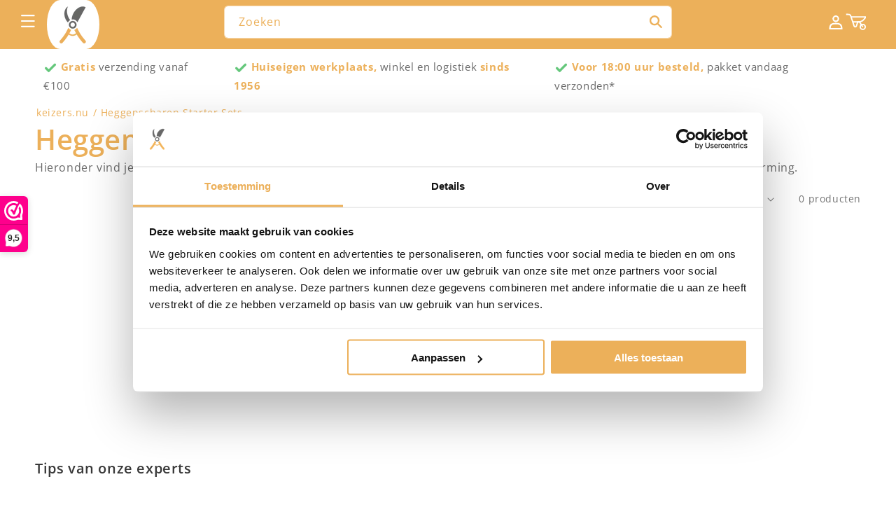

--- FILE ---
content_type: text/html; charset=utf-8
request_url: https://keizers.nu/collections/heggenscharen-starter-sets
body_size: 67665
content:
<!doctype html>
<html class="js" lang="nl">
  <head>
    <meta name="google-site-verification" content="96nHFWmcStKt0kwrQIYyFp7i3OYBofn_HNPChxRn5ZA" />
    <meta charset="utf-8">
    <meta name="robots" content="max-image-preview:large">
    <meta http-equiv="X-UA-Compatible" content="IE=edge">
    <meta name="viewport" content="width=device-width,initial-scale=1">
    <meta name="theme-color" content="">
    <link rel="canonical" href="https://keizers.nu/collections/heggenscharen-starter-sets"><link rel="icon" type="image/png" href="//keizers.nu/cdn/shop/files/favicon-32x32.png?crop=center&height=32&v=1688389451&width=32"><link rel="preconnect" href="https://fonts.shopifycdn.com" crossorigin><title>
      Heggenscharen Starter Sets
 &ndash; keizers.nu</title>

    
      <meta name="description" content="Hieronder vind je al onze kant-en-klare starter sets met heggenscharen en handige extra&#39;s zoals brandstoffen en gehoorbescherming.">
      <meta name="keywords" content="Heggenscharen Starter Sets">
    

    

<meta property="og:site_name" content="keizers.nu">
<meta property="og:url" content="https://keizers.nu/collections/heggenscharen-starter-sets">
<meta property="og:title" content="Heggenscharen Starter Sets">
<meta property="og:type" content="website">
<meta property="og:description" content="Hieronder vind je al onze kant-en-klare starter sets met heggenscharen en handige extra&#39;s zoals brandstoffen en gehoorbescherming."><meta property="og:image" content="http://keizers.nu/cdn/shop/collections/heggenscharen-starter-sets-keizers-nu_15971531-8d7a-4b98-b8bb-29217c53b436.png?v=1720786173">
  <meta property="og:image:secure_url" content="https://keizers.nu/cdn/shop/collections/heggenscharen-starter-sets-keizers-nu_15971531-8d7a-4b98-b8bb-29217c53b436.png?v=1720786173">
  <meta property="og:image:width" content="2075">
  <meta property="og:image:height" content="2075"><meta name="twitter:card" content="summary_large_image">
<meta name="twitter:title" content="Heggenscharen Starter Sets">
<meta name="twitter:description" content="Hieronder vind je al onze kant-en-klare starter sets met heggenscharen en handige extra&#39;s zoals brandstoffen en gehoorbescherming.">


    <script src="//keizers.nu/cdn/shop/t/52/assets/constants.js?v=58251544750838685771763026245" defer="defer"></script>
    <script src="//keizers.nu/cdn/shop/t/52/assets/pubsub.js?v=158357773527763999511763026266" defer="defer"></script>
    <script src="//keizers.nu/cdn/shop/t/52/assets/global.js?v=15569942163148920521763026251" defer="defer"></script><script src="//keizers.nu/cdn/shop/t/52/assets/animations.js?v=88693664871331136111763026198" defer="defer"></script><script>window.performance && window.performance.mark && window.performance.mark('shopify.content_for_header.start');</script><meta name="google-site-verification" content="BvjLL68DrpSgHjI64WAzh22r8UIDQmBlcXoAf3m0O3Q">
<meta id="shopify-digital-wallet" name="shopify-digital-wallet" content="/79076360505/digital_wallets/dialog">
<meta name="shopify-checkout-api-token" content="f45bcba4359df3e5732482f87dc90422">
<link rel="alternate" type="application/atom+xml" title="Feed" href="/collections/heggenscharen-starter-sets.atom" />
<link rel="alternate" type="application/json+oembed" href="https://keizers.nu/collections/heggenscharen-starter-sets.oembed">
<script async="async" src="/checkouts/internal/preloads.js?locale=nl-NL"></script>
<script id="apple-pay-shop-capabilities" type="application/json">{"shopId":79076360505,"countryCode":"NL","currencyCode":"EUR","merchantCapabilities":["supports3DS"],"merchantId":"gid:\/\/shopify\/Shop\/79076360505","merchantName":"keizers.nu","requiredBillingContactFields":["postalAddress","email"],"requiredShippingContactFields":["postalAddress","email"],"shippingType":"shipping","supportedNetworks":["visa","maestro","masterCard","amex"],"total":{"type":"pending","label":"keizers.nu","amount":"1.00"},"shopifyPaymentsEnabled":true,"supportsSubscriptions":true}</script>
<script id="shopify-features" type="application/json">{"accessToken":"f45bcba4359df3e5732482f87dc90422","betas":["rich-media-storefront-analytics"],"domain":"keizers.nu","predictiveSearch":true,"shopId":79076360505,"locale":"nl"}</script>
<script>var Shopify = Shopify || {};
Shopify.shop = "keizers-nu.myshopify.com";
Shopify.locale = "nl";
Shopify.currency = {"active":"EUR","rate":"1.0"};
Shopify.country = "NL";
Shopify.theme = {"name":"keizersnu_13nov_2025","id":186978206079,"schema_name":"Dawn","schema_version":"14.0.0","theme_store_id":null,"role":"main"};
Shopify.theme.handle = "null";
Shopify.theme.style = {"id":null,"handle":null};
Shopify.cdnHost = "keizers.nu/cdn";
Shopify.routes = Shopify.routes || {};
Shopify.routes.root = "/";</script>
<script type="module">!function(o){(o.Shopify=o.Shopify||{}).modules=!0}(window);</script>
<script>!function(o){function n(){var o=[];function n(){o.push(Array.prototype.slice.apply(arguments))}return n.q=o,n}var t=o.Shopify=o.Shopify||{};t.loadFeatures=n(),t.autoloadFeatures=n()}(window);</script>
<script id="shop-js-analytics" type="application/json">{"pageType":"collection"}</script>
<script defer="defer" async type="module" src="//keizers.nu/cdn/shopifycloud/shop-js/modules/v2/client.init-shop-cart-sync_BYsJuwiI.nl.esm.js"></script>
<script defer="defer" async type="module" src="//keizers.nu/cdn/shopifycloud/shop-js/modules/v2/chunk.common_DMoCwCQ3.esm.js"></script>
<script type="module">
  await import("//keizers.nu/cdn/shopifycloud/shop-js/modules/v2/client.init-shop-cart-sync_BYsJuwiI.nl.esm.js");
await import("//keizers.nu/cdn/shopifycloud/shop-js/modules/v2/chunk.common_DMoCwCQ3.esm.js");

  window.Shopify.SignInWithShop?.initShopCartSync?.({"fedCMEnabled":true,"windoidEnabled":true});

</script>
<script>(function() {
  var isLoaded = false;
  function asyncLoad() {
    if (isLoaded) return;
    isLoaded = true;
    var urls = ["https:\/\/cdn-app.cart-bot.net\/public\/js\/append.js?shop=keizers-nu.myshopify.com","https:\/\/cdn1.profitmetrics.io\/8FE9A526D5871D5F\/shopify-bundle.js?shop=keizers-nu.myshopify.com","https:\/\/cloudsearch-1f874.kxcdn.com\/shopify.js?markets=1\u0026shop=keizers-nu.myshopify.com","https:\/\/keizers.nu\/apps\/giraffly-pagespeed\/page-speed-boost-c65cbc99b489148db96d44c6adc30e58026ede48.js?shop=keizers-nu.myshopify.com"];
    for (var i = 0; i < urls.length; i++) {
      var s = document.createElement('script');
      s.type = 'text/javascript';
      s.async = true;
      s.src = urls[i];
      var x = document.getElementsByTagName('script')[0];
      x.parentNode.insertBefore(s, x);
    }
  };
  if(window.attachEvent) {
    window.attachEvent('onload', asyncLoad);
  } else {
    window.addEventListener('load', asyncLoad, false);
  }
})();</script>
<script id="__st">var __st={"a":79076360505,"offset":3600,"reqid":"c331048b-35dd-4836-8613-d4774c86c046-1766012094","pageurl":"keizers.nu\/collections\/heggenscharen-starter-sets","u":"df806a0563a0","p":"collection","rtyp":"collection","rid":465481072953};</script>
<script>window.ShopifyPaypalV4VisibilityTracking = true;</script>
<script id="captcha-bootstrap">!function(){'use strict';const t='contact',e='account',n='new_comment',o=[[t,t],['blogs',n],['comments',n],[t,'customer']],c=[[e,'customer_login'],[e,'guest_login'],[e,'recover_customer_password'],[e,'create_customer']],r=t=>t.map((([t,e])=>`form[action*='/${t}']:not([data-nocaptcha='true']) input[name='form_type'][value='${e}']`)).join(','),a=t=>()=>t?[...document.querySelectorAll(t)].map((t=>t.form)):[];function s(){const t=[...o],e=r(t);return a(e)}const i='password',u='form_key',d=['recaptcha-v3-token','g-recaptcha-response','h-captcha-response',i],f=()=>{try{return window.sessionStorage}catch{return}},m='__shopify_v',_=t=>t.elements[u];function p(t,e,n=!1){try{const o=window.sessionStorage,c=JSON.parse(o.getItem(e)),{data:r}=function(t){const{data:e,action:n}=t;return t[m]||n?{data:e,action:n}:{data:t,action:n}}(c);for(const[e,n]of Object.entries(r))t.elements[e]&&(t.elements[e].value=n);n&&o.removeItem(e)}catch(o){console.error('form repopulation failed',{error:o})}}const l='form_type',E='cptcha';function T(t){t.dataset[E]=!0}const w=window,h=w.document,L='Shopify',v='ce_forms',y='captcha';let A=!1;((t,e)=>{const n=(g='f06e6c50-85a8-45c8-87d0-21a2b65856fe',I='https://cdn.shopify.com/shopifycloud/storefront-forms-hcaptcha/ce_storefront_forms_captcha_hcaptcha.v1.5.2.iife.js',D={infoText:'Beschermd door hCaptcha',privacyText:'Privacy',termsText:'Voorwaarden'},(t,e,n)=>{const o=w[L][v],c=o.bindForm;if(c)return c(t,g,e,D).then(n);var r;o.q.push([[t,g,e,D],n]),r=I,A||(h.body.append(Object.assign(h.createElement('script'),{id:'captcha-provider',async:!0,src:r})),A=!0)});var g,I,D;w[L]=w[L]||{},w[L][v]=w[L][v]||{},w[L][v].q=[],w[L][y]=w[L][y]||{},w[L][y].protect=function(t,e){n(t,void 0,e),T(t)},Object.freeze(w[L][y]),function(t,e,n,w,h,L){const[v,y,A,g]=function(t,e,n){const i=e?o:[],u=t?c:[],d=[...i,...u],f=r(d),m=r(i),_=r(d.filter((([t,e])=>n.includes(e))));return[a(f),a(m),a(_),s()]}(w,h,L),I=t=>{const e=t.target;return e instanceof HTMLFormElement?e:e&&e.form},D=t=>v().includes(t);t.addEventListener('submit',(t=>{const e=I(t);if(!e)return;const n=D(e)&&!e.dataset.hcaptchaBound&&!e.dataset.recaptchaBound,o=_(e),c=g().includes(e)&&(!o||!o.value);(n||c)&&t.preventDefault(),c&&!n&&(function(t){try{if(!f())return;!function(t){const e=f();if(!e)return;const n=_(t);if(!n)return;const o=n.value;o&&e.removeItem(o)}(t);const e=Array.from(Array(32),(()=>Math.random().toString(36)[2])).join('');!function(t,e){_(t)||t.append(Object.assign(document.createElement('input'),{type:'hidden',name:u})),t.elements[u].value=e}(t,e),function(t,e){const n=f();if(!n)return;const o=[...t.querySelectorAll(`input[type='${i}']`)].map((({name:t})=>t)),c=[...d,...o],r={};for(const[a,s]of new FormData(t).entries())c.includes(a)||(r[a]=s);n.setItem(e,JSON.stringify({[m]:1,action:t.action,data:r}))}(t,e)}catch(e){console.error('failed to persist form',e)}}(e),e.submit())}));const S=(t,e)=>{t&&!t.dataset[E]&&(n(t,e.some((e=>e===t))),T(t))};for(const o of['focusin','change'])t.addEventListener(o,(t=>{const e=I(t);D(e)&&S(e,y())}));const B=e.get('form_key'),M=e.get(l),P=B&&M;t.addEventListener('DOMContentLoaded',(()=>{const t=y();if(P)for(const e of t)e.elements[l].value===M&&p(e,B);[...new Set([...A(),...v().filter((t=>'true'===t.dataset.shopifyCaptcha))])].forEach((e=>S(e,t)))}))}(h,new URLSearchParams(w.location.search),n,t,e,['guest_login'])})(!0,!0)}();</script>
<script integrity="sha256-52AcMU7V7pcBOXWImdc/TAGTFKeNjmkeM1Pvks/DTgc=" data-source-attribution="shopify.loadfeatures" defer="defer" src="//keizers.nu/cdn/shopifycloud/storefront/assets/storefront/load_feature-81c60534.js" crossorigin="anonymous"></script>
<script data-source-attribution="shopify.dynamic_checkout.dynamic.init">var Shopify=Shopify||{};Shopify.PaymentButton=Shopify.PaymentButton||{isStorefrontPortableWallets:!0,init:function(){window.Shopify.PaymentButton.init=function(){};var t=document.createElement("script");t.src="https://keizers.nu/cdn/shopifycloud/portable-wallets/latest/portable-wallets.nl.js",t.type="module",document.head.appendChild(t)}};
</script>
<script data-source-attribution="shopify.dynamic_checkout.buyer_consent">
  function portableWalletsHideBuyerConsent(e){var t=document.getElementById("shopify-buyer-consent"),n=document.getElementById("shopify-subscription-policy-button");t&&n&&(t.classList.add("hidden"),t.setAttribute("aria-hidden","true"),n.removeEventListener("click",e))}function portableWalletsShowBuyerConsent(e){var t=document.getElementById("shopify-buyer-consent"),n=document.getElementById("shopify-subscription-policy-button");t&&n&&(t.classList.remove("hidden"),t.removeAttribute("aria-hidden"),n.addEventListener("click",e))}window.Shopify?.PaymentButton&&(window.Shopify.PaymentButton.hideBuyerConsent=portableWalletsHideBuyerConsent,window.Shopify.PaymentButton.showBuyerConsent=portableWalletsShowBuyerConsent);
</script>
<script data-source-attribution="shopify.dynamic_checkout.cart.bootstrap">document.addEventListener("DOMContentLoaded",(function(){function t(){return document.querySelector("shopify-accelerated-checkout-cart, shopify-accelerated-checkout")}if(t())Shopify.PaymentButton.init();else{new MutationObserver((function(e,n){t()&&(Shopify.PaymentButton.init(),n.disconnect())})).observe(document.body,{childList:!0,subtree:!0})}}));
</script>
<link id="shopify-accelerated-checkout-styles" rel="stylesheet" media="screen" href="https://keizers.nu/cdn/shopifycloud/portable-wallets/latest/accelerated-checkout-backwards-compat.css" crossorigin="anonymous">
<style id="shopify-accelerated-checkout-cart">
        #shopify-buyer-consent {
  margin-top: 1em;
  display: inline-block;
  width: 100%;
}

#shopify-buyer-consent.hidden {
  display: none;
}

#shopify-subscription-policy-button {
  background: none;
  border: none;
  padding: 0;
  text-decoration: underline;
  font-size: inherit;
  cursor: pointer;
}

#shopify-subscription-policy-button::before {
  box-shadow: none;
}

      </style>
<script id="sections-script" data-sections="header" defer="defer" src="//keizers.nu/cdn/shop/t/52/compiled_assets/scripts.js?24694"></script>
<script>window.performance && window.performance.mark && window.performance.mark('shopify.content_for_header.end');</script>


    <style data-shopify>
      @font-face {
  font-family: "Open Sans";
  font-weight: 400;
  font-style: normal;
  font-display: swap;
  src: url("//keizers.nu/cdn/fonts/open_sans/opensans_n4.c32e4d4eca5273f6d4ee95ddf54b5bbb75fc9b61.woff2") format("woff2"),
       url("//keizers.nu/cdn/fonts/open_sans/opensans_n4.5f3406f8d94162b37bfa232b486ac93ee892406d.woff") format("woff");
}

      @font-face {
  font-family: "Open Sans";
  font-weight: 700;
  font-style: normal;
  font-display: swap;
  src: url("//keizers.nu/cdn/fonts/open_sans/opensans_n7.a9393be1574ea8606c68f4441806b2711d0d13e4.woff2") format("woff2"),
       url("//keizers.nu/cdn/fonts/open_sans/opensans_n7.7b8af34a6ebf52beb1a4c1d8c73ad6910ec2e553.woff") format("woff");
}

      @font-face {
  font-family: "Open Sans";
  font-weight: 400;
  font-style: italic;
  font-display: swap;
  src: url("//keizers.nu/cdn/fonts/open_sans/opensans_i4.6f1d45f7a46916cc95c694aab32ecbf7509cbf33.woff2") format("woff2"),
       url("//keizers.nu/cdn/fonts/open_sans/opensans_i4.4efaa52d5a57aa9a57c1556cc2b7465d18839daa.woff") format("woff");
}

      @font-face {
  font-family: "Open Sans";
  font-weight: 700;
  font-style: italic;
  font-display: swap;
  src: url("//keizers.nu/cdn/fonts/open_sans/opensans_i7.916ced2e2ce15f7fcd95d196601a15e7b89ee9a4.woff2") format("woff2"),
       url("//keizers.nu/cdn/fonts/open_sans/opensans_i7.99a9cff8c86ea65461de497ade3d515a98f8b32a.woff") format("woff");
}

      @font-face {
  font-family: "Open Sans";
  font-weight: 600;
  font-style: normal;
  font-display: swap;
  src: url("//keizers.nu/cdn/fonts/open_sans/opensans_n6.15aeff3c913c3fe570c19cdfeed14ce10d09fb08.woff2") format("woff2"),
       url("//keizers.nu/cdn/fonts/open_sans/opensans_n6.14bef14c75f8837a87f70ce22013cb146ee3e9f3.woff") format("woff");
}


      
        :root,
        .color-background-1 {
          --color-background: 255,255,255;
        
          --gradient-background: #ffffff;
        

        

        --color-foreground: 56,56,56;
        --color-background-contrast: 191,191,191;
        --color-shadow: 56,56,56;
        --color-button: 100,199,123;
        --color-button-text: 255,255,255;
        --color-secondary-button: 255,255,255;
        --color-secondary-button-text: 236,176,90;
        --color-link: 236,176,90;
        --color-badge-foreground: 56,56,56;
        --color-badge-background: 255,255,255;
        --color-badge-border: 56,56,56;
        --payment-terms-background-color: rgb(255 255 255);
      }
      
        
        .color-background-2 {
          --color-background: 255,255,255;
        
          --gradient-background: #ffffff;
        

        

        --color-foreground: 56,56,56;
        --color-background-contrast: 191,191,191;
        --color-shadow: 56,56,56;
        --color-button: 236,176,90;
        --color-button-text: 255,255,255;
        --color-secondary-button: 255,255,255;
        --color-secondary-button-text: 255,255,255;
        --color-link: 255,255,255;
        --color-badge-foreground: 56,56,56;
        --color-badge-background: 255,255,255;
        --color-badge-border: 56,56,56;
        --payment-terms-background-color: rgb(255 255 255);
      }
      
        
        .color-inverse {
          --color-background: 255,255,255;
        
          --gradient-background: #ffffff;
        

        

        --color-foreground: 255,255,255;
        --color-background-contrast: 191,191,191;
        --color-shadow: 56,56,56;
        --color-button: 255,255,255;
        --color-button-text: 56,56,56;
        --color-secondary-button: 255,255,255;
        --color-secondary-button-text: 255,255,255;
        --color-link: 255,255,255;
        --color-badge-foreground: 255,255,255;
        --color-badge-background: 255,255,255;
        --color-badge-border: 255,255,255;
        --payment-terms-background-color: rgb(255 255 255);
      }
      
        
        .color-accent-1 {
          --color-background: 56,56,56;
        
          --gradient-background: #383838;
        

        

        --color-foreground: 255,255,255;
        --color-background-contrast: 69,69,69;
        --color-shadow: 56,56,56;
        --color-button: 255,255,255;
        --color-button-text: 56,56,56;
        --color-secondary-button: 56,56,56;
        --color-secondary-button-text: 255,255,255;
        --color-link: 255,255,255;
        --color-badge-foreground: 255,255,255;
        --color-badge-background: 56,56,56;
        --color-badge-border: 255,255,255;
        --payment-terms-background-color: rgb(56 56 56);
      }
      
        
        .color-accent-2 {
          --color-background: 236,176,90;
        
          --gradient-background: #ecb05a;
        

        

        --color-foreground: 255,255,255;
        --color-background-contrast: 178,113,20;
        --color-shadow: 56,56,56;
        --color-button: 255,255,255;
        --color-button-text: 236,176,90;
        --color-secondary-button: 236,176,90;
        --color-secondary-button-text: 236,176,90;
        --color-link: 236,176,90;
        --color-badge-foreground: 255,255,255;
        --color-badge-background: 236,176,90;
        --color-badge-border: 255,255,255;
        --payment-terms-background-color: rgb(236 176 90);
      }
      
        
        .color-scheme-3fbd22e9-259a-4c7d-8765-8faf47e35a0c {
          --color-background: 236,176,90;
        
          --gradient-background: linear-gradient(0deg, rgba(255, 255, 255, 1), rgba(255, 255, 255, 1) 100%);
        

        

        --color-foreground: 255,255,255;
        --color-background-contrast: 178,113,20;
        --color-shadow: 255,255,255;
        --color-button: 100,199,123;
        --color-button-text: 255,255,255;
        --color-secondary-button: 236,176,90;
        --color-secondary-button-text: 255,255,255;
        --color-link: 255,255,255;
        --color-badge-foreground: 255,255,255;
        --color-badge-background: 236,176,90;
        --color-badge-border: 255,255,255;
        --payment-terms-background-color: rgb(236 176 90);
      }
      
        
        .color-scheme-3689285c-09b3-4a29-ac67-9e35da91ab90 {
          --color-background: 236,176,90;
        
          --gradient-background: #ecb05a;
        

        

        --color-foreground: 255,255,255;
        --color-background-contrast: 178,113,20;
        --color-shadow: 56,56,56;
        --color-button: 100,199,123;
        --color-button-text: 255,255,255;
        --color-secondary-button: 236,176,90;
        --color-secondary-button-text: 255,255,255;
        --color-link: 255,255,255;
        --color-badge-foreground: 255,255,255;
        --color-badge-background: 236,176,90;
        --color-badge-border: 255,255,255;
        --payment-terms-background-color: rgb(236 176 90);
      }
      
        
        .color-scheme-ef32035e-006d-407d-8a7d-6b7a2b8f947a {
          --color-background: 255,255,255;
        
          --gradient-background: #ffffff;
        

        

        --color-foreground: 56,56,56;
        --color-background-contrast: 191,191,191;
        --color-shadow: 255,255,255;
        --color-button: 100,199,123;
        --color-button-text: 255,255,255;
        --color-secondary-button: 255,255,255;
        --color-secondary-button-text: 236,176,90;
        --color-link: 236,176,90;
        --color-badge-foreground: 56,56,56;
        --color-badge-background: 255,255,255;
        --color-badge-border: 56,56,56;
        --payment-terms-background-color: rgb(255 255 255);
      }
      
        
        .color-scheme-f4a93d92-4e49-4e97-b767-f49afa7c42fa {
          --color-background: 236,176,90;
        
          --gradient-background: #ecb05a;
        

        

        --color-foreground: 236,176,90;
        --color-background-contrast: 178,113,20;
        --color-shadow: 56,56,56;
        --color-button: 100,199,123;
        --color-button-text: 255,255,255;
        --color-secondary-button: 236,176,90;
        --color-secondary-button-text: 236,176,90;
        --color-link: 236,176,90;
        --color-badge-foreground: 236,176,90;
        --color-badge-background: 236,176,90;
        --color-badge-border: 236,176,90;
        --payment-terms-background-color: rgb(236 176 90);
      }
      
        
        .color-scheme-c8133e56-c6ca-4825-8f54-8b852f6c5caf {
          --color-background: 255,255,255;
        
          --gradient-background: #ffffff;
        

        

        --color-foreground: 255,255,255;
        --color-background-contrast: 191,191,191;
        --color-shadow: 56,56,56;
        --color-button: 236,176,90;
        --color-button-text: 255,255,255;
        --color-secondary-button: 255,255,255;
        --color-secondary-button-text: 236,176,90;
        --color-link: 236,176,90;
        --color-badge-foreground: 255,255,255;
        --color-badge-background: 255,255,255;
        --color-badge-border: 255,255,255;
        --payment-terms-background-color: rgb(255 255 255);
      }
      
        
        .color-scheme-25846c30-e090-44ca-a354-0c1b39da5b68 {
          --color-background: 255,255,255;
        
          --gradient-background: #ffffff;
        

        

        --color-foreground: 76,76,76;
        --color-background-contrast: 191,191,191;
        --color-shadow: 56,56,56;
        --color-button: 100,199,123;
        --color-button-text: 255,255,255;
        --color-secondary-button: 255,255,255;
        --color-secondary-button-text: 236,176,90;
        --color-link: 236,176,90;
        --color-badge-foreground: 76,76,76;
        --color-badge-background: 255,255,255;
        --color-badge-border: 76,76,76;
        --payment-terms-background-color: rgb(255 255 255);
      }
      
        
        .color-scheme-f2b5af25-a97c-48f4-a023-465f9cb76a84 {
          --color-background: 236,176,90;
        
          --gradient-background: #ecb05a;
        

        

        --color-foreground: 255,255,255;
        --color-background-contrast: 178,113,20;
        --color-shadow: 56,56,56;
        --color-button: 100,199,123;
        --color-button-text: 255,255,255;
        --color-secondary-button: 236,176,90;
        --color-secondary-button-text: 236,176,90;
        --color-link: 236,176,90;
        --color-badge-foreground: 255,255,255;
        --color-badge-background: 236,176,90;
        --color-badge-border: 255,255,255;
        --payment-terms-background-color: rgb(236 176 90);
      }
      
        
        .color-scheme-c390e800-292e-4683-be2e-8a60fed555af {
          --color-background: 255,255,255;
        
          --gradient-background: #ffffff;
        

        

        --color-foreground: 56,56,56;
        --color-background-contrast: 191,191,191;
        --color-shadow: 56,56,56;
        --color-button: 100,199,123;
        --color-button-text: 255,255,255;
        --color-secondary-button: 255,255,255;
        --color-secondary-button-text: 236,176,90;
        --color-link: 236,176,90;
        --color-badge-foreground: 56,56,56;
        --color-badge-background: 255,255,255;
        --color-badge-border: 56,56,56;
        --payment-terms-background-color: rgb(255 255 255);
      }
      
        
        .color-scheme-4997f334-1d48-435d-859e-cb89ee5dc15c {
          --color-background: 234,234,234;
        
          --gradient-background: #eaeaea;
        

        

        --color-foreground: 255,255,255;
        --color-background-contrast: 170,170,170;
        --color-shadow: 51,51,51;
        --color-button: 100,199,123;
        --color-button-text: 106,106,106;
        --color-secondary-button: 234,234,234;
        --color-secondary-button-text: 236,176,90;
        --color-link: 236,176,90;
        --color-badge-foreground: 255,255,255;
        --color-badge-background: 234,234,234;
        --color-badge-border: 255,255,255;
        --payment-terms-background-color: rgb(234 234 234);
      }
      
        
        .color-scheme-4b5ec38a-986a-4463-a3fe-3f02c2b12ce7 {
          --color-background: 255,255,255;
        
          --gradient-background: #ffffff;
        

        

        --color-foreground: 236,176,90;
        --color-background-contrast: 191,191,191;
        --color-shadow: 56,56,56;
        --color-button: 100,199,123;
        --color-button-text: 255,255,255;
        --color-secondary-button: 255,255,255;
        --color-secondary-button-text: 236,176,90;
        --color-link: 236,176,90;
        --color-badge-foreground: 236,176,90;
        --color-badge-background: 255,255,255;
        --color-badge-border: 236,176,90;
        --payment-terms-background-color: rgb(255 255 255);
      }
      

      body, .color-background-1, .color-background-2, .color-inverse, .color-accent-1, .color-accent-2, .color-scheme-3fbd22e9-259a-4c7d-8765-8faf47e35a0c, .color-scheme-3689285c-09b3-4a29-ac67-9e35da91ab90, .color-scheme-ef32035e-006d-407d-8a7d-6b7a2b8f947a, .color-scheme-f4a93d92-4e49-4e97-b767-f49afa7c42fa, .color-scheme-c8133e56-c6ca-4825-8f54-8b852f6c5caf, .color-scheme-25846c30-e090-44ca-a354-0c1b39da5b68, .color-scheme-f2b5af25-a97c-48f4-a023-465f9cb76a84, .color-scheme-c390e800-292e-4683-be2e-8a60fed555af, .color-scheme-4997f334-1d48-435d-859e-cb89ee5dc15c, .color-scheme-4b5ec38a-986a-4463-a3fe-3f02c2b12ce7 {
        color: rgba(var(--color-foreground), 0.75);
        background-color: rgb(var(--color-background));
      }

      :root {
        --font-body-family: "Open Sans", sans-serif;
        --font-body-style: normal;
        --font-body-weight: 400;
        --font-body-weight-bold: 700;

        --font-heading-family: "Open Sans", sans-serif;
        --font-heading-style: normal;
        --font-heading-weight: 600;

        --font-body-scale: 1.0;
        --font-heading-scale: 1.0;

        --media-padding: px;
        --media-border-opacity: 0.0;
        --media-border-width: 0px;
        --media-radius: 0px;
        --media-shadow-opacity: 0.0;
        --media-shadow-horizontal-offset: 0px;
        --media-shadow-vertical-offset: 2px;
        --media-shadow-blur-radius: 5px;
        --media-shadow-visible: 0;

        --page-width: 140rem;
        --page-width-margin: 0rem;

        --product-card-image-padding: 0.0rem;
        --product-card-corner-radius: 0.0rem;
        --product-card-text-alignment: left;
        --product-card-border-width: 0.0rem;
        --product-card-border-opacity: 0.1;
        --product-card-shadow-opacity: 0.0;
        --product-card-shadow-visible: 0;
        --product-card-shadow-horizontal-offset: 0.0rem;
        --product-card-shadow-vertical-offset: 0.4rem;
        --product-card-shadow-blur-radius: 0.5rem;

        --collection-card-image-padding: 0.0rem;
        --collection-card-corner-radius: 0.4rem;
        --collection-card-text-alignment: left;
        --collection-card-border-width: 0.0rem;
        --collection-card-border-opacity: 0.1;
        --collection-card-shadow-opacity: 0.0;
        --collection-card-shadow-visible: 0;
        --collection-card-shadow-horizontal-offset: 0.0rem;
        --collection-card-shadow-vertical-offset: 0.4rem;
        --collection-card-shadow-blur-radius: 0.5rem;

        --blog-card-image-padding: 0.0rem;
        --blog-card-corner-radius: 0.0rem;
        --blog-card-text-alignment: left;
        --blog-card-border-width: 0.0rem;
        --blog-card-border-opacity: 0.1;
        --blog-card-shadow-opacity: 0.0;
        --blog-card-shadow-visible: 0;
        --blog-card-shadow-horizontal-offset: 0.0rem;
        --blog-card-shadow-vertical-offset: 0.4rem;
        --blog-card-shadow-blur-radius: 0.5rem;

        --badge-corner-radius: 0.4rem;

        --popup-border-width: 1px;
        --popup-border-opacity: 0.1;
        --popup-corner-radius: 0px;
        --popup-shadow-opacity: 0.0;
        --popup-shadow-horizontal-offset: 0px;
        --popup-shadow-vertical-offset: 4px;
        --popup-shadow-blur-radius: 5px;

        --drawer-border-width: 1px;
        --drawer-border-opacity: 0.1;
        --drawer-shadow-opacity: 0.0;
        --drawer-shadow-horizontal-offset: 0px;
        --drawer-shadow-vertical-offset: 4px;
        --drawer-shadow-blur-radius: 5px;

        --spacing-sections-desktop: 0px;
        --spacing-sections-mobile: 0px;

        --grid-desktop-vertical-spacing: 12px;
        --grid-desktop-horizontal-spacing: 32px;
        --grid-mobile-vertical-spacing: 6px;
        --grid-mobile-horizontal-spacing: 16px;

        --text-boxes-border-opacity: 0.1;
        --text-boxes-border-width: 0px;
        --text-boxes-radius: 0px;
        --text-boxes-shadow-opacity: 0.0;
        --text-boxes-shadow-visible: 0;
        --text-boxes-shadow-horizontal-offset: 0px;
        --text-boxes-shadow-vertical-offset: 4px;
        --text-boxes-shadow-blur-radius: 5px;

        --buttons-radius: 2px;
        --buttons-radius-outset: 5px;
        --buttons-border-width: 0px;
        --buttons-border-opacity: 0.0;
        --buttons-shadow-opacity: 0.0;
        --buttons-shadow-visible: 0;
        --buttons-shadow-horizontal-offset: 0px;
        --buttons-shadow-vertical-offset: 4px;
        --buttons-shadow-blur-radius: 5px;
        --buttons-border-offset: 0.3px;

        --inputs-radius: 0px;
        --inputs-border-width: 1px;
        --inputs-border-opacity: 0.55;
        --inputs-shadow-opacity: 0.0;
        --inputs-shadow-horizontal-offset: 0px;
        --inputs-margin-offset: 0px;
        --inputs-shadow-vertical-offset: 4px;
        --inputs-shadow-blur-radius: 5px;
        --inputs-radius-outset: 0px;

        --variant-pills-radius: 6px;
        --variant-pills-border-width: 1px;
        --variant-pills-border-opacity: 0.55;
        --variant-pills-shadow-opacity: 0.0;
        --variant-pills-shadow-horizontal-offset: 0px;
        --variant-pills-shadow-vertical-offset: 4px;
        --variant-pills-shadow-blur-radius: 5px;
      }

      *,
      *::before,
      *::after {
        box-sizing: inherit;
      }

      html {
        box-sizing: border-box;
        font-size: calc(var(--font-body-scale) * 62.5%);
        height: 100%;
      }

      body {
        display: grid;
        grid-template-rows: auto auto 1fr auto;
        grid-template-columns: 100%;
        min-height: 100%;
        margin: 0;
        font-size: 1.5rem;
        letter-spacing: 0.06rem;
        line-height: calc(1 + 0.8 / var(--font-body-scale));
        font-family: var(--font-body-family);
        font-style: var(--font-body-style);
        font-weight: var(--font-body-weight);
      }

      @media screen and (min-width: 750px) {
        body {
          font-size: 1.6rem;
        }
      }
    </style>

<link rel="preload" href="//keizers.nu/cdn/shop/t/52/assets/base.css?v=78712412398142148621763026200" as="style" onload="this.onload=null;this.rel='stylesheet'">
<noscript><link href="//keizers.nu/cdn/shop/t/52/assets/base.css?v=78712412398142148621763026200" rel="stylesheet" type="text/css" media="all" /></noscript>
      <link rel="preload" as="font" href="//keizers.nu/cdn/fonts/open_sans/opensans_n4.c32e4d4eca5273f6d4ee95ddf54b5bbb75fc9b61.woff2" type="font/woff2" crossorigin>
      

      <link rel="preload" as="font" href="//keizers.nu/cdn/fonts/open_sans/opensans_n6.15aeff3c913c3fe570c19cdfeed14ce10d09fb08.woff2" type="font/woff2" crossorigin>
      
<link href="//keizers.nu/cdn/shop/t/52/assets/component-localization-form.css?v=89853494845282047611763026223" rel="stylesheet" type="text/css" media="all" />
      <script src="//keizers.nu/cdn/shop/t/52/assets/localization-form.js?v=124439500942056986771763026252" defer="defer"></script><link
        rel="stylesheet"
        href="//keizers.nu/cdn/shop/t/52/assets/component-predictive-search.css?v=115193815245369999301763026231"
        media="print"
        onload="this.media='all'"
      ><script>
      if (Shopify.designMode) {
        document.documentElement.classList.add('shopify-design-mode');
      }
    </script>


    <style>
    .collection .slider-component-desktop .slider-counter {
        display: none;
    }

    .collection .slider-component-desktop .slider-buttons {
        position: absolute;
        transform: translateY(-50%) translateX(-100%); /* Start off screen */
        top: 35%;
        width: 100%;
        justify-content: space-between;
        z-index: 9;
        transition: transform 0.5s ease; /* Added transition property for smooth sliding */
        padding: 0 2%;
        pointer-events: none; /* Added to prevent hover effects when buttons are hidden */
        touch-action: pan-y; /* Allow vertical scrolling */
        -webkit-overflow-scrolling: touch; /* Enable smooth scrolling on iOS */
    }

    .collection .slider-component-desktop .slider-buttons {
        transform: translateY(0%) translateX(0); /* Slide onto the screen */
        pointer-events: all; /* Re-enable pointer events when buttons are visible */
    }

    .collection .slider-component-desktop .slider-button {
        background: #ECB05A;
        color: #ffffff;
        opacity: 0.7;
    }

    .collection .slider-component-desktop .slider-button:hover {
        opacity: 1;
    }

    .collection .slider-component-desktop .slider-button[disabled] .icon {
        color: #4C4C4C;
    }

    .collection .slider-component-desktop .slider-button .icon {
        height: 1rem;
    }
</style>

<!--Sticky footer for products-->
<script src="https://code.jquery.com/jquery-3.6.1.min.js" integrity="sha256-o88AwQnZB+VDvE9tvIXrMQaPlFFSUTR+nldQm1LuPXQ=" crossorigin="anonymous" async></script>

<script>(function(n,r){var e=document.createElement("script");e.async=!0,e.src=n+"/sidebar.js?id="+r+"&c="+c(10,r);var t=document.getElementsByTagName("script")[0];t.parentNode.insertBefore(e,t);function c(s,i){var o=Date.now(),a=s*6e4,_=(Math.sin(i)||0)*a;return Math.floor((o+_)/a)}})("https://dashboard.webwinkelkeur.nl",1209048);</script>

<script id="Cookiebot"
        src="https://consent.cookiebot.com/uc.js"
        data-cbid="0b181ffe-5ab4-4012-bc4c-364abb846029"
        data-blockingmode="auto"
        type="text/javascript"
        async>
</script>    
    
<!-- BEGIN app block: shopify://apps/blockify-fraud-filter/blocks/app_embed/2e3e0ba5-0e70-447a-9ec5-3bf76b5ef12e --> 
 
 
    <script>
        window.blockifyShopIdentifier = "keizers-nu.myshopify.com";
        window.ipBlockerMetafields = "{\"showOverlayByPass\":false,\"disableSpyExtensions\":false,\"blockUnknownBots\":false,\"activeApp\":true,\"blockByMetafield\":true,\"visitorAnalytic\":false,\"showWatermark\":true,\"token\":\"eyJhbGciOiJIUzI1NiIsInR5cCI6IkpXVCJ9.eyJpZGVudGlmaWVySWQiOiJrZWl6ZXJzLW51Lm15c2hvcGlmeS5jb20iLCJpYXQiOjE3MzgxNTY1OTl9.csjFBqi9r8LZ1R-KzZWmT9Gy7lzk3InGOTj0DAjywnk\"}";
        window.blockifyRules = "{\"whitelist\":[],\"blacklist\":[]}";
        window.ipblockerBlockTemplate = "{\"customCss\":\"#blockify---container{--bg-blockify: #fff;position:relative}#blockify---container::after{content:'';position:absolute;inset:0;background-repeat:no-repeat !important;background-size:cover !important;background:var(--bg-blockify);z-index:0}#blockify---container #blockify---container__inner{display:flex;flex-direction:column;align-items:center;position:relative;z-index:1}#blockify---container #blockify---container__inner #blockify-block-content{display:flex;flex-direction:column;align-items:center;text-align:center}#blockify---container #blockify---container__inner #blockify-block-content #blockify-block-superTitle{display:none !important}#blockify---container #blockify---container__inner #blockify-block-content #blockify-block-title{font-size:313%;font-weight:bold;margin-top:1em}@media only screen and (min-width: 768px) and (max-width: 1199px){#blockify---container #blockify---container__inner #blockify-block-content #blockify-block-title{font-size:188%}}@media only screen and (max-width: 767px){#blockify---container #blockify---container__inner #blockify-block-content #blockify-block-title{font-size:107%}}#blockify---container #blockify---container__inner #blockify-block-content #blockify-block-description{font-size:125%;margin:1.5em;line-height:1.5}@media only screen and (min-width: 768px) and (max-width: 1199px){#blockify---container #blockify---container__inner #blockify-block-content #blockify-block-description{font-size:88%}}@media only screen and (max-width: 767px){#blockify---container #blockify---container__inner #blockify-block-content #blockify-block-description{font-size:107%}}#blockify---container #blockify---container__inner #blockify-block-content #blockify-block-description #blockify-block-text-blink{display:none !important}#blockify---container #blockify---container__inner #blockify-logo-block-image{position:relative;width:400px;height:auto;max-height:300px}@media only screen and (max-width: 767px){#blockify---container #blockify---container__inner #blockify-logo-block-image{width:200px}}#blockify---container #blockify---container__inner #blockify-logo-block-image::before{content:'';display:block;padding-bottom:56.2%}#blockify---container #blockify---container__inner #blockify-logo-block-image img{position:absolute;top:0;left:0;width:100%;height:100%;object-fit:contain}\\n\",\"logoImage\":{\"active\":true,\"value\":\"https:\/\/fraud.blockifyapp.com\/s\/api\/public\/assets\/default-thumbnail.png\",\"altText\":\"Red octagonal stop sign with a black hand symbol in the center, indicating a warning or prohibition\"},\"superTitle\":{\"active\":false,\"text\":\"403\",\"color\":\"#899df1\"},\"title\":{\"active\":true,\"text\":\"Access Denied\",\"color\":\"#000\"},\"description\":{\"active\":true,\"text\":\"The site owner may have set restrictions that prevent you from accessing the site. Please contact the site owner for access.\",\"color\":\"#000\"},\"background\":{\"active\":true,\"value\":\"#fff\",\"type\":\"1\",\"colorFrom\":null,\"colorTo\":null}}";

        
            window.blockifyCollectionId = 465481072953;
        
    </script>
<link href="https://cdn.shopify.com/extensions/019b2a06-d553-7faa-bfa5-0bf03b1a755c/blockify-shopify-278/assets/blockify-embed.min.js" as="script" type="text/javascript" rel="preload"><link href="https://cdn.shopify.com/extensions/019b2a06-d553-7faa-bfa5-0bf03b1a755c/blockify-shopify-278/assets/prevent-bypass-script.min.js" as="script" type="text/javascript" rel="preload">
<script type="text/javascript">
    window.blockifyBaseUrl = 'https://fraud.blockifyapp.com/s/api';
    window.blockifyPublicUrl = 'https://fraud.blockifyapp.com/s/api/public';
    window.bucketUrl = 'https://storage.synctrack.io/megamind-fraud';
</script>
<script type="text/javascript">
  window.blockifyChecking = true;
</script>
<script id="blockifyScriptByPass" type="text/javascript" src=https://cdn.shopify.com/extensions/019b2a06-d553-7faa-bfa5-0bf03b1a755c/blockify-shopify-278/assets/prevent-bypass-script.min.js async></script>
<script id="blockifyScriptTag" type="text/javascript" src=https://cdn.shopify.com/extensions/019b2a06-d553-7faa-bfa5-0bf03b1a755c/blockify-shopify-278/assets/blockify-embed.min.js async></script>


<!-- END app block --><!-- BEGIN app block: shopify://apps/judge-me-reviews/blocks/judgeme_core/61ccd3b1-a9f2-4160-9fe9-4fec8413e5d8 --><!-- Start of Judge.me Core -->




<link rel="dns-prefetch" href="https://cdnwidget.judge.me">
<link rel="dns-prefetch" href="https://cdn.judge.me">
<link rel="dns-prefetch" href="https://cdn1.judge.me">
<link rel="dns-prefetch" href="https://api.judge.me">

<script data-cfasync='false' class='jdgm-settings-script'>window.jdgmSettings={"pagination":5,"disable_web_reviews":true,"badge_no_review_text":"0 beoordelingen","badge_n_reviews_text":"{{ n }} beoordelingen","badge_star_color":"#ECB05A","hide_badge_preview_if_no_reviews":false,"badge_hide_text":false,"enforce_center_preview_badge":false,"widget_title":"Productreviews","widget_open_form_text":"Schrijf een beoordeling","widget_close_form_text":"Beoordeling annuleren","widget_refresh_page_text":"Pagina vernieuwen","widget_summary_text":"Gebaseerd op {{ number_of_reviews }} reviews","widget_no_review_text":"Wees de eerste om een beoordeling te schrijven","widget_name_field_text":"Weergavenaam","widget_verified_name_field_text":"Geverifieerde naam (openbaar)","widget_name_placeholder_text":"Weergavenaam","widget_required_field_error_text":"Dit veld is verplicht.","widget_email_field_text":"E-mailadres","widget_verified_email_field_text":"Geverifieerde e-mail (privé, kan niet worden bewerkt)","widget_email_placeholder_text":"Je e-mailadres","widget_email_field_error_text":"Voer een geldig e-mailadres in.","widget_rating_field_text":"Beoordeling","widget_review_title_field_text":"Titel beoordeling","widget_review_title_placeholder_text":"Geef je beoordeling een titel","widget_review_body_field_text":"Beoordeling inhoud","widget_review_body_placeholder_text":"Begin hier met schrijven...","widget_pictures_field_text":"Foto/Video (optioneel)","widget_submit_review_text":"Beoordeling indienen","widget_submit_verified_review_text":"Geverifieerde beoordeling indienen","widget_submit_success_msg_with_auto_publish":"Dank je! Vernieuw de pagina over enkele ogenblikken om uw recensie te zien. ","widget_submit_success_msg_no_auto_publish":"Dank je! Uw recensie wordt gepubliceerd zodra deze is goedgekeurd door de winkelbeheerder. ","widget_show_default_reviews_out_of_total_text":"{{ n_reviews_shown }} van de {{ n_reviews }} beoordelingen worden getoond.","widget_show_all_link_text":"Toon alles","widget_show_less_link_text":"Toon minder","widget_author_said_text":"{{ reviewer_name }} zei:","widget_days_text":"{{ n }} dagen geleden","widget_weeks_text":"{{ n }} week/weken geleden","widget_months_text":"{{ n }} maand/maanden geleden","widget_years_text":"{{ n }} jaar/jaren geleden","widget_yesterday_text":"Gisteren","widget_today_text":"Vandaag","widget_replied_text":"\u003e\u003e {{ shop_name }} antwoordde:","widget_read_more_text":"Lees meer","widget_reviewer_name_as_initial":"all_initials","widget_rating_filter_color":"#ECB05A","widget_rating_filter_see_all_text":"Bekijk alle beoordelingen","widget_sorting_most_recent_text":"Meest recent","widget_sorting_highest_rating_text":"Hoogste beoordeling","widget_sorting_lowest_rating_text":"Laagste beoordeling","widget_sorting_with_pictures_text":"Alleen foto's","widget_sorting_most_helpful_text":"Meest nuttig","widget_open_question_form_text":"Stel een vraag","widget_reviews_subtab_text":"Beoordelingen","widget_questions_subtab_text":"Vragen","widget_question_label_text":"Vraag","widget_answer_label_text":"Antwoord","widget_question_placeholder_text":"Schrijf hier je vraag","widget_submit_question_text":"Vraag indienen","widget_question_submit_success_text":"Bedankt voor je vraag! We zullen je op de hoogte stellen zodra deze is beantwoord.","widget_star_color":"#ECB05A","verified_badge_text":"Geverifieerd","verified_badge_bg_color":"#C98017","verified_badge_text_color":"","verified_badge_placement":"left-of-reviewer-name","widget_review_max_height":3,"widget_hide_border":false,"widget_social_share":false,"widget_thumb":false,"widget_review_location_show":false,"widget_location_format":"full_country_name","all_reviews_include_out_of_store_products":true,"all_reviews_out_of_store_text":"(uitverkocht)","all_reviews_pagination":100,"all_reviews_product_name_prefix_text":"over","enable_review_pictures":true,"enable_question_anwser":false,"widget_theme":"align","review_date_format":"dd/mm/yyyy","default_sort_method":"most-recent","widget_product_reviews_subtab_text":"Productbeoordelingen","widget_shop_reviews_subtab_text":"Winkelbeoordelingen","widget_other_products_reviews_text":"Beoordelingen voor andere producten","widget_store_reviews_subtab_text":"Winkelbeoordelingen","widget_no_product_reviews_text":"Schrijf als eerste een beoordeling voor dit product","widget_no_store_reviews_text":"Deze winkel heeft nog geen beoordelingen","widget_web_restriction_product_reviews_text":"Dit product heeft nog geen beoordelingen","widget_no_items_text":"Geen items gevonden","widget_show_more_text":"Toon meer","widget_write_a_store_review_text":"Schrijf een winkelbeoordeling","widget_other_languages_heading":"Beoordelingen in andere talen","widget_translate_review_text":"Vertaal beoordeling naar {{ language }}","widget_translating_review_text":"Bezig met vertalen...","widget_show_original_translation_text":"Toon origineel ({{ language }})","widget_translate_review_failed_text":"Beoordeling kon niet worden vertaald.","widget_translate_review_retry_text":"Opnieuw proberen","widget_translate_review_try_again_later_text":"Probeer het later opnieuw","show_product_url_for_grouped_product":false,"widget_sorting_pictures_first_text":"Foto's eerst","show_pictures_on_all_rev_page_mobile":false,"show_pictures_on_all_rev_page_desktop":false,"floating_tab_hide_mobile_install_preference":false,"floating_tab_button_name":"★ Beoordelingen","floating_tab_title":"Laat klanten voor ons spreken","floating_tab_button_color":"","floating_tab_button_background_color":"","floating_tab_url":"","floating_tab_url_enabled":false,"floating_tab_tab_style":"text","all_reviews_text_badge_text":"Klanten beoordelen ons met {{ shop.metafields.judgeme.all_reviews_rating | round: 1 }}/5 op basis van {{ shop.metafields.judgeme.all_reviews_count }} beoordelingen.","all_reviews_text_badge_text_branded_style":"{{ shop.metafields.judgeme.all_reviews_rating | round: 1 }} van de 5 sterren op basis van {{ shop.metafields.judgeme.all_reviews_count }} beoordelingen","is_all_reviews_text_badge_a_link":false,"show_stars_for_all_reviews_text_badge":false,"all_reviews_text_badge_url":"","all_reviews_text_style":"text","all_reviews_text_color_style":"judgeme_brand_color","all_reviews_text_color":"#108474","all_reviews_text_show_jm_brand":true,"featured_carousel_show_header":true,"featured_carousel_title":"Laat klanten voor ons spreken","featured_carousel_count_text":"uit {{ n }} beoordelingen","featured_carousel_add_link_to_all_reviews_page":false,"featured_carousel_url":"","featured_carousel_show_images":true,"featured_carousel_autoslide_interval":5,"featured_carousel_arrows_on_the_sides":false,"featured_carousel_height":250,"featured_carousel_width":80,"featured_carousel_image_size":0,"featured_carousel_image_height":250,"featured_carousel_arrow_color":"#eeeeee","verified_count_badge_style":"branded","verified_count_badge_orientation":"horizontal","verified_count_badge_color_style":"judgeme_brand_color","verified_count_badge_color":"#108474","is_verified_count_badge_a_link":false,"verified_count_badge_url":"","verified_count_badge_show_jm_brand":true,"widget_rating_preset_default":5,"widget_first_sub_tab":"product-reviews","widget_show_histogram":true,"widget_histogram_use_custom_color":true,"widget_pagination_use_custom_color":true,"widget_star_use_custom_color":false,"widget_verified_badge_use_custom_color":true,"widget_write_review_use_custom_color":false,"picture_reminder_submit_button":"Upload Pictures","enable_review_videos":true,"mute_video_by_default":false,"widget_sorting_videos_first_text":"Video's eerst","widget_review_pending_text":"In afwachting","featured_carousel_items_for_large_screen":3,"social_share_options_order":"Facebook,Twitter","remove_microdata_snippet":true,"disable_json_ld":false,"enable_json_ld_products":true,"preview_badge_show_question_text":false,"preview_badge_no_question_text":"Geen vragen","preview_badge_n_question_text":"{{ number_of_questions }} vraag/vragen","qa_badge_show_icon":false,"qa_badge_position":"same-row","remove_judgeme_branding":true,"widget_add_search_bar":false,"widget_search_bar_placeholder":"Zoeken","widget_sorting_verified_only_text":"Alleen geverifieerd","featured_carousel_theme":"default","featured_carousel_show_rating":true,"featured_carousel_show_title":true,"featured_carousel_show_body":true,"featured_carousel_show_date":false,"featured_carousel_show_reviewer":true,"featured_carousel_show_product":false,"featured_carousel_header_background_color":"#108474","featured_carousel_header_text_color":"#ffffff","featured_carousel_name_product_separator":"reviewed","featured_carousel_full_star_background":"#108474","featured_carousel_empty_star_background":"#dadada","featured_carousel_vertical_theme_background":"#f9fafb","featured_carousel_verified_badge_enable":true,"featured_carousel_verified_badge_color":"#108474","featured_carousel_border_style":"round","featured_carousel_review_line_length_limit":3,"featured_carousel_more_reviews_button_text":"Meer beoordelingen lezen","featured_carousel_view_product_button_text":"Product bekijken","all_reviews_page_load_reviews_on":"scroll","all_reviews_page_load_more_text":"Meer beoordelingen laden","disable_fb_tab_reviews":false,"enable_ajax_cdn_cache":false,"widget_advanced_speed_features":5,"widget_public_name_text":"openbaar weergegeven als","default_reviewer_name":"Jan Janssen","default_reviewer_name_has_non_latin":true,"widget_reviewer_anonymous":"Anoniem","medals_widget_title":"Judge.me Beoordelingsmedailles","medals_widget_background_color":"#f9fafb","medals_widget_position":"footer_all_pages","medals_widget_border_color":"#f9fafb","medals_widget_verified_text_position":"left","medals_widget_use_monochromatic_version":false,"medals_widget_elements_color":"#108474","show_reviewer_avatar":false,"widget_invalid_yt_video_url_error_text":"Geen YouTube video URL","widget_max_length_field_error_text":"Voer niet meer dan {0} tekens in.","widget_show_country_flag":false,"widget_show_collected_via_shop_app":true,"widget_verified_by_shop_badge_style":"light","widget_verified_by_shop_text":"Geverifieerd door winkel","widget_show_photo_gallery":true,"widget_load_with_code_splitting":true,"widget_ugc_install_preference":false,"widget_ugc_title":"Door ons gemaakt, door jou gedeeld","widget_ugc_subtitle":"Tag ons om je afbeelding op onze pagina te zien","widget_ugc_arrows_color":"#ffffff","widget_ugc_primary_button_text":"Nu kopen","widget_ugc_primary_button_background_color":"#108474","widget_ugc_primary_button_text_color":"#ffffff","widget_ugc_primary_button_border_width":"0","widget_ugc_primary_button_border_style":"none","widget_ugc_primary_button_border_color":"#108474","widget_ugc_primary_button_border_radius":"25","widget_ugc_secondary_button_text":"Meer laden","widget_ugc_secondary_button_background_color":"#ffffff","widget_ugc_secondary_button_text_color":"#108474","widget_ugc_secondary_button_border_width":"2","widget_ugc_secondary_button_border_style":"solid","widget_ugc_secondary_button_border_color":"#108474","widget_ugc_secondary_button_border_radius":"25","widget_ugc_reviews_button_text":"Beoordelingen bekijken","widget_ugc_reviews_button_background_color":"#ffffff","widget_ugc_reviews_button_text_color":"#108474","widget_ugc_reviews_button_border_width":"2","widget_ugc_reviews_button_border_style":"solid","widget_ugc_reviews_button_border_color":"#108474","widget_ugc_reviews_button_border_radius":"25","widget_ugc_reviews_button_link_to":"judgeme-reviews-page","widget_ugc_show_post_date":true,"widget_ugc_max_width":"800","widget_rating_metafield_value_type":true,"widget_primary_color":"#ECB05A","widget_enable_secondary_color":false,"widget_secondary_color":"#edf5f5","widget_summary_average_rating_text":"{{ average_rating }} van de 5","widget_media_grid_title":"Klantfoto's \u0026 -video's","widget_media_grid_see_more_text":"Meer bekijken","widget_round_style":true,"widget_show_product_medals":true,"widget_verified_by_judgeme_text":"Geverifieerd door Judge.me","widget_show_store_medals":true,"widget_verified_by_judgeme_text_in_store_medals":"Geverifieerd door Judge.me","widget_media_field_exceed_quantity_message":"Sorry, we kunnen slechts {{ max_media }} voor één beoordeling accepteren.","widget_media_field_exceed_limit_message":"{{ file_name }} is te groot, selecteer een {{ media_type }} kleiner dan {{ size_limit }}MB.","widget_review_submitted_text":"Beoordeling ingediend!","widget_question_submitted_text":"Vraag ingediend!","widget_close_form_text_question":"Annuleren","widget_write_your_answer_here_text":"Schrijf je antwoord hier","widget_enabled_branded_link":true,"widget_show_collected_by_judgeme":false,"widget_reviewer_name_color":"","widget_write_review_text_color":"","widget_write_review_bg_color":"","widget_collected_by_judgeme_text":"verzameld door Judge.me","widget_pagination_type":"load_more","widget_load_more_text":"Meer laden","widget_load_more_color":"#4C4C4C","widget_full_review_text":"Volledige beoordeling","widget_read_more_reviews_text":"Meer beoordelingen lezen","widget_read_questions_text":"Vragen lezen","widget_questions_and_answers_text":"Vragen \u0026 antwoorden","widget_verified_by_text":"Geverifieerd door","widget_verified_text":"Geverifieerd","widget_number_of_reviews_text":"{{ number_of_reviews }} beoordelingen","widget_back_button_text":"Terug","widget_next_button_text":"Volgende","widget_custom_forms_filter_button":"Filters","custom_forms_style":"horizontal","widget_show_review_information":false,"how_reviews_are_collected":"Hoe worden beoordelingen verzameld?","widget_show_review_keywords":false,"widget_gdpr_statement":"Hoe we je gegevens gebruiken: We nemen alleen contact met je op over de beoordeling die je hebt achtergelaten, en alleen indien nodig. Door je beoordeling in te dienen, ga je akkoord met Judge.me's \u003ca href='https://judge.me/terms' target='_blank' rel='nofollow noopener'\u003evoorwaarden\u003c/a\u003e, \u003ca href='https://judge.me/privacy' target='_blank' rel='nofollow noopener'\u003eprivacy\u003c/a\u003e en \u003ca href='https://judge.me/content-policy' target='_blank' rel='nofollow noopener'\u003einhoud\u003c/a\u003e beleid.","widget_multilingual_sorting_enabled":false,"widget_translate_review_content_enabled":false,"widget_translate_review_content_method":"manual","popup_widget_review_selection":"automatically_with_pictures","popup_widget_round_border_style":true,"popup_widget_show_title":true,"popup_widget_show_body":true,"popup_widget_show_reviewer":false,"popup_widget_show_product":true,"popup_widget_show_pictures":true,"popup_widget_use_review_picture":true,"popup_widget_show_on_home_page":true,"popup_widget_show_on_product_page":true,"popup_widget_show_on_collection_page":true,"popup_widget_show_on_cart_page":true,"popup_widget_position":"bottom_left","popup_widget_first_review_delay":5,"popup_widget_duration":5,"popup_widget_interval":5,"popup_widget_review_count":5,"popup_widget_hide_on_mobile":true,"review_snippet_widget_round_border_style":true,"review_snippet_widget_card_color":"#FFFFFF","review_snippet_widget_slider_arrows_background_color":"#FFFFFF","review_snippet_widget_slider_arrows_color":"#000000","review_snippet_widget_star_color":"#108474","show_product_variant":false,"all_reviews_product_variant_label_text":"Variant: ","widget_show_verified_branding":false,"widget_show_review_title_input":true,"redirect_reviewers_invited_via_email":"external_form","request_store_review_after_product_review":true,"request_review_other_products_in_order":true,"review_form_color_scheme":"default","review_form_corner_style":"square","review_form_star_color":{},"review_form_text_color":"#333333","review_form_background_color":"#ffffff","review_form_field_background_color":"#fafafa","review_form_button_color":{},"review_form_button_text_color":"#ffffff","review_form_modal_overlay_color":"#000000","review_content_screen_title_text":"Hoe zou je dit product beoordelen?","review_content_introduction_text":"We zouden het op prijs stellen als je iets over je ervaring zou willen delen.","show_review_guidance_text":true,"one_star_review_guidance_text":"Slecht","five_star_review_guidance_text":"Goed","customer_information_screen_title_text":"Over jou","customer_information_introduction_text":"Vertel ons meer over jezelf.","custom_questions_screen_title_text":"Uw ervaring in meer detail","custom_questions_introduction_text":"Hier zijn enkele vragen om ons te helpen uw ervaring beter te begrijpen.","review_submitted_screen_title_text":"Bedankt voor je beoordeling!","review_submitted_screen_thank_you_text":"We verwerken deze en hij zal binnenkort in de winkel verschijnen.","review_submitted_screen_email_verification_text":"Bevestig je e-mail door op de link te klikken die we je net hebben gestuurd. Dit helpt ons om beoordelingen authentiek te houden.","review_submitted_request_store_review_text":"Wilt u uw winkelervaring met ons delen?","review_submitted_review_other_products_text":"Wilt u deze producten beoordelen?","store_review_screen_title_text":"Wil je je ervaring met ons delen?","store_review_introduction_text":"We waarden je feedback en gebruiken het om te verbeteren. Deel alstublieft enige gedachten of suggesties die je hebt.","reviewer_media_screen_title_picture_text":"Deel een foto","reviewer_media_introduction_picture_text":"Upload een foto om uw recensie te ondersteunen.","reviewer_media_screen_title_video_text":"Deel een video","reviewer_media_introduction_video_text":"Upload een video om uw recensie te ondersteunen.","reviewer_media_screen_title_picture_or_video_text":"Deel een foto of video","reviewer_media_introduction_picture_or_video_text":"Upload een foto of video om uw recensie te ondersteunen.","reviewer_media_youtube_url_text":"Plak hier uw Youtube URL","advanced_settings_next_step_button_text":"Volgende","advanced_settings_close_review_button_text":"Sluiten","modal_write_review_flow":false,"write_review_flow_required_text":"Verplicht","write_review_flow_privacy_message_text":"We respecteren uw privacy.","write_review_flow_anonymous_text":"Anonieme beoordeling","write_review_flow_visibility_text":"Dit zal niet zichtbaar zijn voor andere klanten.","write_review_flow_multiple_selection_help_text":"Selecteer zoveel als je wilt","write_review_flow_single_selection_help_text":"Selecteer één optie","write_review_flow_required_field_error_text":"Dit veld is verplicht","write_review_flow_invalid_email_error_text":"Voer een geldig e-mailadres in","write_review_flow_max_length_error_text":"Max. {{ max_length }} tekens.","write_review_flow_media_upload_text":"\u003cb\u003eKlik om te uploaden\u003c/b\u003e of sleep en zet neer","write_review_flow_gdpr_statement":"We nemen alleen contact met u op over uw beoordeling indien nodig. Door uw beoordeling in te dienen, gaat u akkoord met onze \u003ca href='https://judge.me/terms' target='_blank' rel='nofollow noopener'\u003ealgemene voorwaarden\u003c/a\u003e en \u003ca href='https://judge.me/privacy' target='_blank' rel='nofollow noopener'\u003eprivacybeleid\u003c/a\u003e.","rating_only_reviews_enabled":false,"show_negative_reviews_help_screen":false,"new_review_flow_help_screen_rating_threshold":3,"negative_review_resolution_screen_title_text":"Vertel ons meer","negative_review_resolution_text":"Je ervaring is belangrijk voor ons. Als er problemen waren met je aankoop, staan we klaar om te helpen. Aarzel niet om contact met ons op te nemen, we zouden graag de gelegenheid hebben om dingen recht te zetten.","negative_review_resolution_button_text":"Neem contact op","negative_review_resolution_proceed_with_review_text":"Laat een beoordeling achter","negative_review_resolution_subject":"Probleem met aankoop van {{ shop_name }}.{{ order_name }}","preview_badge_collection_page_install_status":false,"widget_review_custom_css":"","preview_badge_custom_css":"","preview_badge_stars_count":"5-stars","featured_carousel_custom_css":"","floating_tab_custom_css":"","all_reviews_widget_custom_css":"","medals_widget_custom_css":"","verified_badge_custom_css":"","all_reviews_text_custom_css":"","transparency_badges_collected_via_store_invite":false,"transparency_badges_from_another_provider":false,"transparency_badges_collected_from_store_visitor":false,"transparency_badges_collected_by_verified_review_provider":false,"transparency_badges_earned_reward":false,"transparency_badges_collected_via_store_invite_text":"Beoordelingen verzameld via winkelinvitatie","transparency_badges_from_another_provider_text":"Beoordelingen verzameld van een andere dienst","transparency_badges_collected_from_store_visitor_text":"Beoordelingen verzameld van een winkelbezoeker","transparency_badges_written_in_google_text":"Beoordeling geschreven in Google","transparency_badges_written_in_etsy_text":"Beoordeling geschreven in Etsy","transparency_badges_written_in_shop_app_text":"Beoordeling geschreven in Shop App","transparency_badges_earned_reward_text":"Beoordeling heeft een beloning voor een toekomstige bestelling gewonnen","checkout_comment_extension_title_on_product_page":"Customer Comments","checkout_comment_extension_num_latest_comment_show":5,"checkout_comment_extension_format":"name_and_timestamp","checkout_comment_customer_name":"last_initial","checkout_comment_comment_notification":true,"preview_badge_collection_page_install_preference":false,"preview_badge_home_page_install_preference":false,"preview_badge_product_page_install_preference":false,"review_widget_install_preference":"","review_carousel_install_preference":false,"floating_reviews_tab_install_preference":"none","verified_reviews_count_badge_install_preference":false,"all_reviews_text_install_preference":false,"review_widget_best_location":false,"judgeme_medals_install_preference":false,"review_widget_revamp_enabled":false,"review_widget_qna_enabled":false,"review_widget_header_theme":"default","review_widget_widget_title_enabled":true,"review_widget_header_text_size":"medium","review_widget_header_text_weight":"regular","review_widget_average_rating_style":"compact","review_widget_bar_chart_enabled":true,"review_widget_bar_chart_type":"numbers","review_widget_bar_chart_style":"standard","review_widget_reviews_section_theme":"default","review_widget_image_style":"thumbnails","review_widget_review_image_ratio":"square","review_widget_stars_size":"medium","review_widget_verified_badge":"bold_badge","review_widget_review_title_text_size":"medium","review_widget_review_text_size":"medium","review_widget_review_text_length":"medium","review_widget_number_of_cards_desktop":3,"review_widget_custom_questions_answers_display":"always","review_widget_button_text_color":"#FFFFFF","review_widget_text_color":"#000000","review_widget_lighter_text_color":"#7B7B7B","review_widget_corner_styling":"soft","review_widget_review_word_singular":"Beoordeling","review_widget_review_word_plural":"Beoordelingen","review_widget_voting_label":"Nuttig?","review_widget_shop_reply_label":"Antwoord van {{ shop_name }}:","review_widget_filters_title":"Filters","qna_widget_question_word_singular":"Vraag","qna_widget_question_word_plural":"Vragen","qna_widget_answer_reply_label":"Antwoord van {{ answerer_name }}:","qna_content_screen_title_text":"Vraag over dit product","platform":"shopify","branding_url":"https://app.judge.me/reviews/stores/keizers.nu","branding_text":"Aangedreven door Judge.me","locale":"en","reply_name":"keizers.nu","widget_version":"3.0","footer":true,"autopublish":false,"review_dates":true,"enable_custom_form":false,"shop_use_review_site":true,"shop_locale":"nl","enable_multi_locales_translations":true,"show_review_title_input":true,"review_verification_email_status":"never","admin_email":"bas@keizers.nu,thijs@keizers.nu","negative_review_notification_email":"bas@keizers.nu,thijs@keizers.nu","can_be_branded":true,"reply_name_text":"keizers.nu"};</script> <style class='jdgm-settings-style'>.jdgm-xx{left:0}:root{--jdgm-primary-color: #ECB05A;--jdgm-secondary-color: rgba(236,176,90,0.1);--jdgm-star-color: #ECB05A;--jdgm-write-review-text-color: white;--jdgm-write-review-bg-color: #ECB05A;--jdgm-paginate-color: #4C4C4C;--jdgm-border-radius: 10;--jdgm-reviewer-name-color: #ECB05A}.jdgm-histogram__bar-content{background-color:#ECB05A}.jdgm-rev[data-verified-buyer=true] .jdgm-rev__icon.jdgm-rev__icon:after,.jdgm-rev__buyer-badge.jdgm-rev__buyer-badge{color:white;background-color:#C98017}.jdgm-review-widget--small .jdgm-gallery.jdgm-gallery .jdgm-gallery__thumbnail-link:nth-child(8) .jdgm-gallery__thumbnail-wrapper.jdgm-gallery__thumbnail-wrapper:before{content:"Meer bekijken"}@media only screen and (min-width: 768px){.jdgm-gallery.jdgm-gallery .jdgm-gallery__thumbnail-link:nth-child(8) .jdgm-gallery__thumbnail-wrapper.jdgm-gallery__thumbnail-wrapper:before{content:"Meer bekijken"}}.jdgm-preview-badge .jdgm-star.jdgm-star{color:#ECB05A}.jdgm-widget .jdgm-write-rev-link{display:none}.jdgm-widget .jdgm-rev-widg[data-number-of-reviews='0']{display:none}.jdgm-rev .jdgm-rev__icon{display:none !important}.jdgm-author-fullname{display:none !important}.jdgm-author-last-initial{display:none !important}.jdgm-rev-widg__title{visibility:hidden}.jdgm-rev-widg__summary-text{visibility:hidden}.jdgm-prev-badge__text{visibility:hidden}.jdgm-rev__prod-link-prefix:before{content:'over'}.jdgm-rev__variant-label:before{content:'Variant: '}.jdgm-rev__out-of-store-text:before{content:'(uitverkocht)'}@media only screen and (min-width: 768px){.jdgm-rev__pics .jdgm-rev_all-rev-page-picture-separator,.jdgm-rev__pics .jdgm-rev__product-picture{display:none}}@media only screen and (max-width: 768px){.jdgm-rev__pics .jdgm-rev_all-rev-page-picture-separator,.jdgm-rev__pics .jdgm-rev__product-picture{display:none}}.jdgm-preview-badge[data-template="product"]{display:none !important}.jdgm-preview-badge[data-template="collection"]{display:none !important}.jdgm-preview-badge[data-template="index"]{display:none !important}.jdgm-review-widget[data-from-snippet="true"]{display:none !important}.jdgm-verified-count-badget[data-from-snippet="true"]{display:none !important}.jdgm-carousel-wrapper[data-from-snippet="true"]{display:none !important}.jdgm-all-reviews-text[data-from-snippet="true"]{display:none !important}.jdgm-medals-section[data-from-snippet="true"]{display:none !important}.jdgm-ugc-media-wrapper[data-from-snippet="true"]{display:none !important}.jdgm-review-snippet-widget .jdgm-rev-snippet-widget__cards-container .jdgm-rev-snippet-card{border-radius:8px;background:#fff}.jdgm-review-snippet-widget .jdgm-rev-snippet-widget__cards-container .jdgm-rev-snippet-card__rev-rating .jdgm-star{color:#108474}.jdgm-review-snippet-widget .jdgm-rev-snippet-widget__prev-btn,.jdgm-review-snippet-widget .jdgm-rev-snippet-widget__next-btn{border-radius:50%;background:#fff}.jdgm-review-snippet-widget .jdgm-rev-snippet-widget__prev-btn>svg,.jdgm-review-snippet-widget .jdgm-rev-snippet-widget__next-btn>svg{fill:#000}.jdgm-full-rev-modal.rev-snippet-widget .jm-mfp-container .jm-mfp-content,.jdgm-full-rev-modal.rev-snippet-widget .jm-mfp-container .jdgm-full-rev__icon,.jdgm-full-rev-modal.rev-snippet-widget .jm-mfp-container .jdgm-full-rev__pic-img,.jdgm-full-rev-modal.rev-snippet-widget .jm-mfp-container .jdgm-full-rev__reply{border-radius:8px}.jdgm-full-rev-modal.rev-snippet-widget .jm-mfp-container .jdgm-full-rev[data-verified-buyer="true"] .jdgm-full-rev__icon::after{border-radius:8px}.jdgm-full-rev-modal.rev-snippet-widget .jm-mfp-container .jdgm-full-rev .jdgm-rev__buyer-badge{border-radius:calc( 8px / 2 )}.jdgm-full-rev-modal.rev-snippet-widget .jm-mfp-container .jdgm-full-rev .jdgm-full-rev__replier::before{content:'keizers.nu'}.jdgm-full-rev-modal.rev-snippet-widget .jm-mfp-container .jdgm-full-rev .jdgm-full-rev__product-button{border-radius:calc( 8px * 6 )}
</style> <style class='jdgm-settings-style'></style> <link id="judgeme_widget_align_css" rel="stylesheet" type="text/css" media="nope!" onload="this.media='all'" href="https://cdnwidget.judge.me/widget_v3/theme/align.css">

  
  
  
  <style class='jdgm-miracle-styles'>
  @-webkit-keyframes jdgm-spin{0%{-webkit-transform:rotate(0deg);-ms-transform:rotate(0deg);transform:rotate(0deg)}100%{-webkit-transform:rotate(359deg);-ms-transform:rotate(359deg);transform:rotate(359deg)}}@keyframes jdgm-spin{0%{-webkit-transform:rotate(0deg);-ms-transform:rotate(0deg);transform:rotate(0deg)}100%{-webkit-transform:rotate(359deg);-ms-transform:rotate(359deg);transform:rotate(359deg)}}@font-face{font-family:'JudgemeStar';src:url("[data-uri]") format("woff");font-weight:normal;font-style:normal}.jdgm-star{font-family:'JudgemeStar';display:inline !important;text-decoration:none !important;padding:0 4px 0 0 !important;margin:0 !important;font-weight:bold;opacity:1;-webkit-font-smoothing:antialiased;-moz-osx-font-smoothing:grayscale}.jdgm-star:hover{opacity:1}.jdgm-star:last-of-type{padding:0 !important}.jdgm-star.jdgm--on:before{content:"\e000"}.jdgm-star.jdgm--off:before{content:"\e001"}.jdgm-star.jdgm--half:before{content:"\e002"}.jdgm-widget *{margin:0;line-height:1.4;-webkit-box-sizing:border-box;-moz-box-sizing:border-box;box-sizing:border-box;-webkit-overflow-scrolling:touch}.jdgm-hidden{display:none !important;visibility:hidden !important}.jdgm-temp-hidden{display:none}.jdgm-spinner{width:40px;height:40px;margin:auto;border-radius:50%;border-top:2px solid #eee;border-right:2px solid #eee;border-bottom:2px solid #eee;border-left:2px solid #ccc;-webkit-animation:jdgm-spin 0.8s infinite linear;animation:jdgm-spin 0.8s infinite linear}.jdgm-spinner:empty{display:block}.jdgm-prev-badge{display:block !important}

</style>
<style class='jdgm-miracle-styles'>
  @font-face{font-family:'JudgemeStar';src:url("[data-uri]") format("woff");font-weight:normal;font-style:normal}

</style>


  
  
   


<script data-cfasync='false' class='jdgm-script'>
!function(e){window.jdgm=window.jdgm||{},jdgm.CDN_HOST="https://cdnwidget.judge.me/",jdgm.API_HOST="https://api.judge.me/",jdgm.CDN_BASE_URL="https://cdn.shopify.com/extensions/019b2774-5dfe-7a1d-83a7-7ec0cf9c869c/judgeme-extensions-265/assets/",
jdgm.docReady=function(d){(e.attachEvent?"complete"===e.readyState:"loading"!==e.readyState)?
setTimeout(d,0):e.addEventListener("DOMContentLoaded",d)},jdgm.loadCSS=function(d,t,o,a){
!o&&jdgm.loadCSS.requestedUrls.indexOf(d)>=0||(jdgm.loadCSS.requestedUrls.push(d),
(a=e.createElement("link")).rel="stylesheet",a.class="jdgm-stylesheet",a.media="nope!",
a.href=d,a.onload=function(){this.media="all",t&&setTimeout(t)},e.body.appendChild(a))},
jdgm.loadCSS.requestedUrls=[],jdgm.loadJS=function(e,d){var t=new XMLHttpRequest;
t.onreadystatechange=function(){4===t.readyState&&(Function(t.response)(),d&&d(t.response))},
t.open("GET",e),t.send()},jdgm.docReady((function(){(window.jdgmLoadCSS||e.querySelectorAll(
".jdgm-widget, .jdgm-all-reviews-page").length>0)&&(jdgmSettings.widget_load_with_code_splitting?
parseFloat(jdgmSettings.widget_version)>=3?jdgm.loadCSS(jdgm.CDN_HOST+"widget_v3/base.css"):
jdgm.loadCSS(jdgm.CDN_HOST+"widget/base.css"):jdgm.loadCSS(jdgm.CDN_HOST+"shopify_v2.css"),
jdgm.loadJS(jdgm.CDN_HOST+"loa"+"der.js"))}))}(document);
</script>
<noscript><link rel="stylesheet" type="text/css" media="all" href="https://cdnwidget.judge.me/shopify_v2.css"></noscript>

<!-- BEGIN app snippet: theme_fix_tags --><script>
  (function() {
    var jdgmThemeFixes = null;
    if (!jdgmThemeFixes) return;
    var thisThemeFix = jdgmThemeFixes[Shopify.theme.id];
    if (!thisThemeFix) return;

    if (thisThemeFix.html) {
      document.addEventListener("DOMContentLoaded", function() {
        var htmlDiv = document.createElement('div');
        htmlDiv.classList.add('jdgm-theme-fix-html');
        htmlDiv.innerHTML = thisThemeFix.html;
        document.body.append(htmlDiv);
      });
    };

    if (thisThemeFix.css) {
      var styleTag = document.createElement('style');
      styleTag.classList.add('jdgm-theme-fix-style');
      styleTag.innerHTML = thisThemeFix.css;
      document.head.append(styleTag);
    };

    if (thisThemeFix.js) {
      var scriptTag = document.createElement('script');
      scriptTag.classList.add('jdgm-theme-fix-script');
      scriptTag.innerHTML = thisThemeFix.js;
      document.head.append(scriptTag);
    };
  })();
</script>
<!-- END app snippet -->
<!-- End of Judge.me Core -->



<!-- END app block --><!-- BEGIN app block: shopify://apps/seoant-page-speed/blocks/pagespeed-preloading/b6edaf80-ee08-4404-951c-d8f577b5c1b1 --><!-- END app block --><!-- BEGIN app block: shopify://apps/seoant-redirects/blocks/brokenlink-404/cc7b1996-e567-42d0-8862-356092041863 --><script type="text/javascript">
    !function(t){var e={};function r(n){if(e[n])return e[n].exports;var o=e[n]={i:n,l:!1,exports:{}};return t[n].call(o.exports,o,o.exports,r),o.l=!0,o.exports}r.m=t,r.c=e,r.d=function(t,e,n){r.o(t,e)||Object.defineProperty(t,e,{enumerable:!0,get:n})},r.r=function(t){"undefined"!==typeof Symbol&&Symbol.toStringTag&&Object.defineProperty(t,Symbol.toStringTag,{value:"Module"}),Object.defineProperty(t,"__esModule",{value:!0})},r.t=function(t,e){if(1&e&&(t=r(t)),8&e)return t;if(4&e&&"object"===typeof t&&t&&t.__esModule)return t;var n=Object.create(null);if(r.r(n),Object.defineProperty(n,"default",{enumerable:!0,value:t}),2&e&&"string"!=typeof t)for(var o in t)r.d(n,o,function(e){return t[e]}.bind(null,o));return n},r.n=function(t){var e=t&&t.__esModule?function(){return t.default}:function(){return t};return r.d(e,"a",e),e},r.o=function(t,e){return Object.prototype.hasOwnProperty.call(t,e)},r.p="",r(r.s=11)}([function(t,e,r){"use strict";var n=r(2),o=Object.prototype.toString;function i(t){return"[object Array]"===o.call(t)}function a(t){return"undefined"===typeof t}function u(t){return null!==t&&"object"===typeof t}function s(t){return"[object Function]"===o.call(t)}function c(t,e){if(null!==t&&"undefined"!==typeof t)if("object"!==typeof t&&(t=[t]),i(t))for(var r=0,n=t.length;r<n;r++)e.call(null,t[r],r,t);else for(var o in t)Object.prototype.hasOwnProperty.call(t,o)&&e.call(null,t[o],o,t)}t.exports={isArray:i,isArrayBuffer:function(t){return"[object ArrayBuffer]"===o.call(t)},isBuffer:function(t){return null!==t&&!a(t)&&null!==t.constructor&&!a(t.constructor)&&"function"===typeof t.constructor.isBuffer&&t.constructor.isBuffer(t)},isFormData:function(t){return"undefined"!==typeof FormData&&t instanceof FormData},isArrayBufferView:function(t){return"undefined"!==typeof ArrayBuffer&&ArrayBuffer.isView?ArrayBuffer.isView(t):t&&t.buffer&&t.buffer instanceof ArrayBuffer},isString:function(t){return"string"===typeof t},isNumber:function(t){return"number"===typeof t},isObject:u,isUndefined:a,isDate:function(t){return"[object Date]"===o.call(t)},isFile:function(t){return"[object File]"===o.call(t)},isBlob:function(t){return"[object Blob]"===o.call(t)},isFunction:s,isStream:function(t){return u(t)&&s(t.pipe)},isURLSearchParams:function(t){return"undefined"!==typeof URLSearchParams&&t instanceof URLSearchParams},isStandardBrowserEnv:function(){return("undefined"===typeof navigator||"ReactNative"!==navigator.product&&"NativeScript"!==navigator.product&&"NS"!==navigator.product)&&("undefined"!==typeof window&&"undefined"!==typeof document)},forEach:c,merge:function t(){var e={};function r(r,n){"object"===typeof e[n]&&"object"===typeof r?e[n]=t(e[n],r):e[n]=r}for(var n=0,o=arguments.length;n<o;n++)c(arguments[n],r);return e},deepMerge:function t(){var e={};function r(r,n){"object"===typeof e[n]&&"object"===typeof r?e[n]=t(e[n],r):e[n]="object"===typeof r?t({},r):r}for(var n=0,o=arguments.length;n<o;n++)c(arguments[n],r);return e},extend:function(t,e,r){return c(e,(function(e,o){t[o]=r&&"function"===typeof e?n(e,r):e})),t},trim:function(t){return t.replace(/^\s*/,"").replace(/\s*$/,"")}}},function(t,e,r){t.exports=r(12)},function(t,e,r){"use strict";t.exports=function(t,e){return function(){for(var r=new Array(arguments.length),n=0;n<r.length;n++)r[n]=arguments[n];return t.apply(e,r)}}},function(t,e,r){"use strict";var n=r(0);function o(t){return encodeURIComponent(t).replace(/%40/gi,"@").replace(/%3A/gi,":").replace(/%24/g,"$").replace(/%2C/gi,",").replace(/%20/g,"+").replace(/%5B/gi,"[").replace(/%5D/gi,"]")}t.exports=function(t,e,r){if(!e)return t;var i;if(r)i=r(e);else if(n.isURLSearchParams(e))i=e.toString();else{var a=[];n.forEach(e,(function(t,e){null!==t&&"undefined"!==typeof t&&(n.isArray(t)?e+="[]":t=[t],n.forEach(t,(function(t){n.isDate(t)?t=t.toISOString():n.isObject(t)&&(t=JSON.stringify(t)),a.push(o(e)+"="+o(t))})))})),i=a.join("&")}if(i){var u=t.indexOf("#");-1!==u&&(t=t.slice(0,u)),t+=(-1===t.indexOf("?")?"?":"&")+i}return t}},function(t,e,r){"use strict";t.exports=function(t){return!(!t||!t.__CANCEL__)}},function(t,e,r){"use strict";(function(e){var n=r(0),o=r(19),i={"Content-Type":"application/x-www-form-urlencoded"};function a(t,e){!n.isUndefined(t)&&n.isUndefined(t["Content-Type"])&&(t["Content-Type"]=e)}var u={adapter:function(){var t;return("undefined"!==typeof XMLHttpRequest||"undefined"!==typeof e&&"[object process]"===Object.prototype.toString.call(e))&&(t=r(6)),t}(),transformRequest:[function(t,e){return o(e,"Accept"),o(e,"Content-Type"),n.isFormData(t)||n.isArrayBuffer(t)||n.isBuffer(t)||n.isStream(t)||n.isFile(t)||n.isBlob(t)?t:n.isArrayBufferView(t)?t.buffer:n.isURLSearchParams(t)?(a(e,"application/x-www-form-urlencoded;charset=utf-8"),t.toString()):n.isObject(t)?(a(e,"application/json;charset=utf-8"),JSON.stringify(t)):t}],transformResponse:[function(t){if("string"===typeof t)try{t=JSON.parse(t)}catch(e){}return t}],timeout:0,xsrfCookieName:"XSRF-TOKEN",xsrfHeaderName:"X-XSRF-TOKEN",maxContentLength:-1,validateStatus:function(t){return t>=200&&t<300},headers:{common:{Accept:"application/json, text/plain, */*"}}};n.forEach(["delete","get","head"],(function(t){u.headers[t]={}})),n.forEach(["post","put","patch"],(function(t){u.headers[t]=n.merge(i)})),t.exports=u}).call(this,r(18))},function(t,e,r){"use strict";var n=r(0),o=r(20),i=r(3),a=r(22),u=r(25),s=r(26),c=r(7);t.exports=function(t){return new Promise((function(e,f){var l=t.data,p=t.headers;n.isFormData(l)&&delete p["Content-Type"];var h=new XMLHttpRequest;if(t.auth){var d=t.auth.username||"",m=t.auth.password||"";p.Authorization="Basic "+btoa(d+":"+m)}var y=a(t.baseURL,t.url);if(h.open(t.method.toUpperCase(),i(y,t.params,t.paramsSerializer),!0),h.timeout=t.timeout,h.onreadystatechange=function(){if(h&&4===h.readyState&&(0!==h.status||h.responseURL&&0===h.responseURL.indexOf("file:"))){var r="getAllResponseHeaders"in h?u(h.getAllResponseHeaders()):null,n={data:t.responseType&&"text"!==t.responseType?h.response:h.responseText,status:h.status,statusText:h.statusText,headers:r,config:t,request:h};o(e,f,n),h=null}},h.onabort=function(){h&&(f(c("Request aborted",t,"ECONNABORTED",h)),h=null)},h.onerror=function(){f(c("Network Error",t,null,h)),h=null},h.ontimeout=function(){var e="timeout of "+t.timeout+"ms exceeded";t.timeoutErrorMessage&&(e=t.timeoutErrorMessage),f(c(e,t,"ECONNABORTED",h)),h=null},n.isStandardBrowserEnv()){var v=r(27),g=(t.withCredentials||s(y))&&t.xsrfCookieName?v.read(t.xsrfCookieName):void 0;g&&(p[t.xsrfHeaderName]=g)}if("setRequestHeader"in h&&n.forEach(p,(function(t,e){"undefined"===typeof l&&"content-type"===e.toLowerCase()?delete p[e]:h.setRequestHeader(e,t)})),n.isUndefined(t.withCredentials)||(h.withCredentials=!!t.withCredentials),t.responseType)try{h.responseType=t.responseType}catch(w){if("json"!==t.responseType)throw w}"function"===typeof t.onDownloadProgress&&h.addEventListener("progress",t.onDownloadProgress),"function"===typeof t.onUploadProgress&&h.upload&&h.upload.addEventListener("progress",t.onUploadProgress),t.cancelToken&&t.cancelToken.promise.then((function(t){h&&(h.abort(),f(t),h=null)})),void 0===l&&(l=null),h.send(l)}))}},function(t,e,r){"use strict";var n=r(21);t.exports=function(t,e,r,o,i){var a=new Error(t);return n(a,e,r,o,i)}},function(t,e,r){"use strict";var n=r(0);t.exports=function(t,e){e=e||{};var r={},o=["url","method","params","data"],i=["headers","auth","proxy"],a=["baseURL","url","transformRequest","transformResponse","paramsSerializer","timeout","withCredentials","adapter","responseType","xsrfCookieName","xsrfHeaderName","onUploadProgress","onDownloadProgress","maxContentLength","validateStatus","maxRedirects","httpAgent","httpsAgent","cancelToken","socketPath"];n.forEach(o,(function(t){"undefined"!==typeof e[t]&&(r[t]=e[t])})),n.forEach(i,(function(o){n.isObject(e[o])?r[o]=n.deepMerge(t[o],e[o]):"undefined"!==typeof e[o]?r[o]=e[o]:n.isObject(t[o])?r[o]=n.deepMerge(t[o]):"undefined"!==typeof t[o]&&(r[o]=t[o])})),n.forEach(a,(function(n){"undefined"!==typeof e[n]?r[n]=e[n]:"undefined"!==typeof t[n]&&(r[n]=t[n])}));var u=o.concat(i).concat(a),s=Object.keys(e).filter((function(t){return-1===u.indexOf(t)}));return n.forEach(s,(function(n){"undefined"!==typeof e[n]?r[n]=e[n]:"undefined"!==typeof t[n]&&(r[n]=t[n])})),r}},function(t,e,r){"use strict";function n(t){this.message=t}n.prototype.toString=function(){return"Cancel"+(this.message?": "+this.message:"")},n.prototype.__CANCEL__=!0,t.exports=n},function(t,e,r){t.exports=r(13)},function(t,e,r){t.exports=r(30)},function(t,e,r){var n=function(t){"use strict";var e=Object.prototype,r=e.hasOwnProperty,n="function"===typeof Symbol?Symbol:{},o=n.iterator||"@@iterator",i=n.asyncIterator||"@@asyncIterator",a=n.toStringTag||"@@toStringTag";function u(t,e,r){return Object.defineProperty(t,e,{value:r,enumerable:!0,configurable:!0,writable:!0}),t[e]}try{u({},"")}catch(S){u=function(t,e,r){return t[e]=r}}function s(t,e,r,n){var o=e&&e.prototype instanceof l?e:l,i=Object.create(o.prototype),a=new L(n||[]);return i._invoke=function(t,e,r){var n="suspendedStart";return function(o,i){if("executing"===n)throw new Error("Generator is already running");if("completed"===n){if("throw"===o)throw i;return j()}for(r.method=o,r.arg=i;;){var a=r.delegate;if(a){var u=x(a,r);if(u){if(u===f)continue;return u}}if("next"===r.method)r.sent=r._sent=r.arg;else if("throw"===r.method){if("suspendedStart"===n)throw n="completed",r.arg;r.dispatchException(r.arg)}else"return"===r.method&&r.abrupt("return",r.arg);n="executing";var s=c(t,e,r);if("normal"===s.type){if(n=r.done?"completed":"suspendedYield",s.arg===f)continue;return{value:s.arg,done:r.done}}"throw"===s.type&&(n="completed",r.method="throw",r.arg=s.arg)}}}(t,r,a),i}function c(t,e,r){try{return{type:"normal",arg:t.call(e,r)}}catch(S){return{type:"throw",arg:S}}}t.wrap=s;var f={};function l(){}function p(){}function h(){}var d={};d[o]=function(){return this};var m=Object.getPrototypeOf,y=m&&m(m(T([])));y&&y!==e&&r.call(y,o)&&(d=y);var v=h.prototype=l.prototype=Object.create(d);function g(t){["next","throw","return"].forEach((function(e){u(t,e,(function(t){return this._invoke(e,t)}))}))}function w(t,e){var n;this._invoke=function(o,i){function a(){return new e((function(n,a){!function n(o,i,a,u){var s=c(t[o],t,i);if("throw"!==s.type){var f=s.arg,l=f.value;return l&&"object"===typeof l&&r.call(l,"__await")?e.resolve(l.__await).then((function(t){n("next",t,a,u)}),(function(t){n("throw",t,a,u)})):e.resolve(l).then((function(t){f.value=t,a(f)}),(function(t){return n("throw",t,a,u)}))}u(s.arg)}(o,i,n,a)}))}return n=n?n.then(a,a):a()}}function x(t,e){var r=t.iterator[e.method];if(void 0===r){if(e.delegate=null,"throw"===e.method){if(t.iterator.return&&(e.method="return",e.arg=void 0,x(t,e),"throw"===e.method))return f;e.method="throw",e.arg=new TypeError("The iterator does not provide a 'throw' method")}return f}var n=c(r,t.iterator,e.arg);if("throw"===n.type)return e.method="throw",e.arg=n.arg,e.delegate=null,f;var o=n.arg;return o?o.done?(e[t.resultName]=o.value,e.next=t.nextLoc,"return"!==e.method&&(e.method="next",e.arg=void 0),e.delegate=null,f):o:(e.method="throw",e.arg=new TypeError("iterator result is not an object"),e.delegate=null,f)}function b(t){var e={tryLoc:t[0]};1 in t&&(e.catchLoc=t[1]),2 in t&&(e.finallyLoc=t[2],e.afterLoc=t[3]),this.tryEntries.push(e)}function E(t){var e=t.completion||{};e.type="normal",delete e.arg,t.completion=e}function L(t){this.tryEntries=[{tryLoc:"root"}],t.forEach(b,this),this.reset(!0)}function T(t){if(t){var e=t[o];if(e)return e.call(t);if("function"===typeof t.next)return t;if(!isNaN(t.length)){var n=-1,i=function e(){for(;++n<t.length;)if(r.call(t,n))return e.value=t[n],e.done=!1,e;return e.value=void 0,e.done=!0,e};return i.next=i}}return{next:j}}function j(){return{value:void 0,done:!0}}return p.prototype=v.constructor=h,h.constructor=p,p.displayName=u(h,a,"GeneratorFunction"),t.isGeneratorFunction=function(t){var e="function"===typeof t&&t.constructor;return!!e&&(e===p||"GeneratorFunction"===(e.displayName||e.name))},t.mark=function(t){return Object.setPrototypeOf?Object.setPrototypeOf(t,h):(t.__proto__=h,u(t,a,"GeneratorFunction")),t.prototype=Object.create(v),t},t.awrap=function(t){return{__await:t}},g(w.prototype),w.prototype[i]=function(){return this},t.AsyncIterator=w,t.async=function(e,r,n,o,i){void 0===i&&(i=Promise);var a=new w(s(e,r,n,o),i);return t.isGeneratorFunction(r)?a:a.next().then((function(t){return t.done?t.value:a.next()}))},g(v),u(v,a,"Generator"),v[o]=function(){return this},v.toString=function(){return"[object Generator]"},t.keys=function(t){var e=[];for(var r in t)e.push(r);return e.reverse(),function r(){for(;e.length;){var n=e.pop();if(n in t)return r.value=n,r.done=!1,r}return r.done=!0,r}},t.values=T,L.prototype={constructor:L,reset:function(t){if(this.prev=0,this.next=0,this.sent=this._sent=void 0,this.done=!1,this.delegate=null,this.method="next",this.arg=void 0,this.tryEntries.forEach(E),!t)for(var e in this)"t"===e.charAt(0)&&r.call(this,e)&&!isNaN(+e.slice(1))&&(this[e]=void 0)},stop:function(){this.done=!0;var t=this.tryEntries[0].completion;if("throw"===t.type)throw t.arg;return this.rval},dispatchException:function(t){if(this.done)throw t;var e=this;function n(r,n){return a.type="throw",a.arg=t,e.next=r,n&&(e.method="next",e.arg=void 0),!!n}for(var o=this.tryEntries.length-1;o>=0;--o){var i=this.tryEntries[o],a=i.completion;if("root"===i.tryLoc)return n("end");if(i.tryLoc<=this.prev){var u=r.call(i,"catchLoc"),s=r.call(i,"finallyLoc");if(u&&s){if(this.prev<i.catchLoc)return n(i.catchLoc,!0);if(this.prev<i.finallyLoc)return n(i.finallyLoc)}else if(u){if(this.prev<i.catchLoc)return n(i.catchLoc,!0)}else{if(!s)throw new Error("try statement without catch or finally");if(this.prev<i.finallyLoc)return n(i.finallyLoc)}}}},abrupt:function(t,e){for(var n=this.tryEntries.length-1;n>=0;--n){var o=this.tryEntries[n];if(o.tryLoc<=this.prev&&r.call(o,"finallyLoc")&&this.prev<o.finallyLoc){var i=o;break}}i&&("break"===t||"continue"===t)&&i.tryLoc<=e&&e<=i.finallyLoc&&(i=null);var a=i?i.completion:{};return a.type=t,a.arg=e,i?(this.method="next",this.next=i.finallyLoc,f):this.complete(a)},complete:function(t,e){if("throw"===t.type)throw t.arg;return"break"===t.type||"continue"===t.type?this.next=t.arg:"return"===t.type?(this.rval=this.arg=t.arg,this.method="return",this.next="end"):"normal"===t.type&&e&&(this.next=e),f},finish:function(t){for(var e=this.tryEntries.length-1;e>=0;--e){var r=this.tryEntries[e];if(r.finallyLoc===t)return this.complete(r.completion,r.afterLoc),E(r),f}},catch:function(t){for(var e=this.tryEntries.length-1;e>=0;--e){var r=this.tryEntries[e];if(r.tryLoc===t){var n=r.completion;if("throw"===n.type){var o=n.arg;E(r)}return o}}throw new Error("illegal catch attempt")},delegateYield:function(t,e,r){return this.delegate={iterator:T(t),resultName:e,nextLoc:r},"next"===this.method&&(this.arg=void 0),f}},t}(t.exports);try{regeneratorRuntime=n}catch(o){Function("r","regeneratorRuntime = r")(n)}},function(t,e,r){"use strict";var n=r(0),o=r(2),i=r(14),a=r(8);function u(t){var e=new i(t),r=o(i.prototype.request,e);return n.extend(r,i.prototype,e),n.extend(r,e),r}var s=u(r(5));s.Axios=i,s.create=function(t){return u(a(s.defaults,t))},s.Cancel=r(9),s.CancelToken=r(28),s.isCancel=r(4),s.all=function(t){return Promise.all(t)},s.spread=r(29),t.exports=s,t.exports.default=s},function(t,e,r){"use strict";var n=r(0),o=r(3),i=r(15),a=r(16),u=r(8);function s(t){this.defaults=t,this.interceptors={request:new i,response:new i}}s.prototype.request=function(t){"string"===typeof t?(t=arguments[1]||{}).url=arguments[0]:t=t||{},(t=u(this.defaults,t)).method?t.method=t.method.toLowerCase():this.defaults.method?t.method=this.defaults.method.toLowerCase():t.method="get";var e=[a,void 0],r=Promise.resolve(t);for(this.interceptors.request.forEach((function(t){e.unshift(t.fulfilled,t.rejected)})),this.interceptors.response.forEach((function(t){e.push(t.fulfilled,t.rejected)}));e.length;)r=r.then(e.shift(),e.shift());return r},s.prototype.getUri=function(t){return t=u(this.defaults,t),o(t.url,t.params,t.paramsSerializer).replace(/^\?/,"")},n.forEach(["delete","get","head","options"],(function(t){s.prototype[t]=function(e,r){return this.request(n.merge(r||{},{method:t,url:e}))}})),n.forEach(["post","put","patch"],(function(t){s.prototype[t]=function(e,r,o){return this.request(n.merge(o||{},{method:t,url:e,data:r}))}})),t.exports=s},function(t,e,r){"use strict";var n=r(0);function o(){this.handlers=[]}o.prototype.use=function(t,e){return this.handlers.push({fulfilled:t,rejected:e}),this.handlers.length-1},o.prototype.eject=function(t){this.handlers[t]&&(this.handlers[t]=null)},o.prototype.forEach=function(t){n.forEach(this.handlers,(function(e){null!==e&&t(e)}))},t.exports=o},function(t,e,r){"use strict";var n=r(0),o=r(17),i=r(4),a=r(5);function u(t){t.cancelToken&&t.cancelToken.throwIfRequested()}t.exports=function(t){return u(t),t.headers=t.headers||{},t.data=o(t.data,t.headers,t.transformRequest),t.headers=n.merge(t.headers.common||{},t.headers[t.method]||{},t.headers),n.forEach(["delete","get","head","post","put","patch","common"],(function(e){delete t.headers[e]})),(t.adapter||a.adapter)(t).then((function(e){return u(t),e.data=o(e.data,e.headers,t.transformResponse),e}),(function(e){return i(e)||(u(t),e&&e.response&&(e.response.data=o(e.response.data,e.response.headers,t.transformResponse))),Promise.reject(e)}))}},function(t,e,r){"use strict";var n=r(0);t.exports=function(t,e,r){return n.forEach(r,(function(r){t=r(t,e)})),t}},function(t,e){var r,n,o=t.exports={};function i(){throw new Error("setTimeout has not been defined")}function a(){throw new Error("clearTimeout has not been defined")}function u(t){if(r===setTimeout)return setTimeout(t,0);if((r===i||!r)&&setTimeout)return r=setTimeout,setTimeout(t,0);try{return r(t,0)}catch(e){try{return r.call(null,t,0)}catch(e){return r.call(this,t,0)}}}!function(){try{r="function"===typeof setTimeout?setTimeout:i}catch(t){r=i}try{n="function"===typeof clearTimeout?clearTimeout:a}catch(t){n=a}}();var s,c=[],f=!1,l=-1;function p(){f&&s&&(f=!1,s.length?c=s.concat(c):l=-1,c.length&&h())}function h(){if(!f){var t=u(p);f=!0;for(var e=c.length;e;){for(s=c,c=[];++l<e;)s&&s[l].run();l=-1,e=c.length}s=null,f=!1,function(t){if(n===clearTimeout)return clearTimeout(t);if((n===a||!n)&&clearTimeout)return n=clearTimeout,clearTimeout(t);try{n(t)}catch(e){try{return n.call(null,t)}catch(e){return n.call(this,t)}}}(t)}}function d(t,e){this.fun=t,this.array=e}function m(){}o.nextTick=function(t){var e=new Array(arguments.length-1);if(arguments.length>1)for(var r=1;r<arguments.length;r++)e[r-1]=arguments[r];c.push(new d(t,e)),1!==c.length||f||u(h)},d.prototype.run=function(){this.fun.apply(null,this.array)},o.title="browser",o.browser=!0,o.env={},o.argv=[],o.version="",o.versions={},o.on=m,o.addListener=m,o.once=m,o.off=m,o.removeListener=m,o.removeAllListeners=m,o.emit=m,o.prependListener=m,o.prependOnceListener=m,o.listeners=function(t){return[]},o.binding=function(t){throw new Error("process.binding is not supported")},o.cwd=function(){return"/"},o.chdir=function(t){throw new Error("process.chdir is not supported")},o.umask=function(){return 0}},function(t,e,r){"use strict";var n=r(0);t.exports=function(t,e){n.forEach(t,(function(r,n){n!==e&&n.toUpperCase()===e.toUpperCase()&&(t[e]=r,delete t[n])}))}},function(t,e,r){"use strict";var n=r(7);t.exports=function(t,e,r){var o=r.config.validateStatus;!o||o(r.status)?t(r):e(n("Request failed with status code "+r.status,r.config,null,r.request,r))}},function(t,e,r){"use strict";t.exports=function(t,e,r,n,o){return t.config=e,r&&(t.code=r),t.request=n,t.response=o,t.isAxiosError=!0,t.toJSON=function(){return{message:this.message,name:this.name,description:this.description,number:this.number,fileName:this.fileName,lineNumber:this.lineNumber,columnNumber:this.columnNumber,stack:this.stack,config:this.config,code:this.code}},t}},function(t,e,r){"use strict";var n=r(23),o=r(24);t.exports=function(t,e){return t&&!n(e)?o(t,e):e}},function(t,e,r){"use strict";t.exports=function(t){return/^([a-z][a-z\d\+\-\.]*:)?\/\//i.test(t)}},function(t,e,r){"use strict";t.exports=function(t,e){return e?t.replace(/\/+$/,"")+"/"+e.replace(/^\/+/,""):t}},function(t,e,r){"use strict";var n=r(0),o=["age","authorization","content-length","content-type","etag","expires","from","host","if-modified-since","if-unmodified-since","last-modified","location","max-forwards","proxy-authorization","referer","retry-after","user-agent"];t.exports=function(t){var e,r,i,a={};return t?(n.forEach(t.split("\n"),(function(t){if(i=t.indexOf(":"),e=n.trim(t.substr(0,i)).toLowerCase(),r=n.trim(t.substr(i+1)),e){if(a[e]&&o.indexOf(e)>=0)return;a[e]="set-cookie"===e?(a[e]?a[e]:[]).concat([r]):a[e]?a[e]+", "+r:r}})),a):a}},function(t,e,r){"use strict";var n=r(0);t.exports=n.isStandardBrowserEnv()?function(){var t,e=/(msie|trident)/i.test(navigator.userAgent),r=document.createElement("a");function o(t){var n=t;return e&&(r.setAttribute("href",n),n=r.href),r.setAttribute("href",n),{href:r.href,protocol:r.protocol?r.protocol.replace(/:$/,""):"",host:r.host,search:r.search?r.search.replace(/^\?/,""):"",hash:r.hash?r.hash.replace(/^#/,""):"",hostname:r.hostname,port:r.port,pathname:"/"===r.pathname.charAt(0)?r.pathname:"/"+r.pathname}}return t=o(window.location.href),function(e){var r=n.isString(e)?o(e):e;return r.protocol===t.protocol&&r.host===t.host}}():function(){return!0}},function(t,e,r){"use strict";var n=r(0);t.exports=n.isStandardBrowserEnv()?{write:function(t,e,r,o,i,a){var u=[];u.push(t+"="+encodeURIComponent(e)),n.isNumber(r)&&u.push("expires="+new Date(r).toGMTString()),n.isString(o)&&u.push("path="+o),n.isString(i)&&u.push("domain="+i),!0===a&&u.push("secure"),document.cookie=u.join("; ")},read:function(t){var e=document.cookie.match(new RegExp("(^|;\\s*)("+t+")=([^;]*)"));return e?decodeURIComponent(e[3]):null},remove:function(t){this.write(t,"",Date.now()-864e5)}}:{write:function(){},read:function(){return null},remove:function(){}}},function(t,e,r){"use strict";var n=r(9);function o(t){if("function"!==typeof t)throw new TypeError("executor must be a function.");var e;this.promise=new Promise((function(t){e=t}));var r=this;t((function(t){r.reason||(r.reason=new n(t),e(r.reason))}))}o.prototype.throwIfRequested=function(){if(this.reason)throw this.reason},o.source=function(){var t;return{token:new o((function(e){t=e})),cancel:t}},t.exports=o},function(t,e,r){"use strict";t.exports=function(t){return function(e){return t.apply(null,e)}}},function(t,e,r){"use strict";r.r(e);var n=r(1),o=r.n(n);function i(t,e,r,n,o,i,a){try{var u=t[i](a),s=u.value}catch(c){return void r(c)}u.done?e(s):Promise.resolve(s).then(n,o)}function a(t){return function(){var e=this,r=arguments;return new Promise((function(n,o){var a=t.apply(e,r);function u(t){i(a,n,o,u,s,"next",t)}function s(t){i(a,n,o,u,s,"throw",t)}u(void 0)}))}}var u=r(10),s=r.n(u);var c=function(t){return function(t){var e=arguments.length>1&&void 0!==arguments[1]?arguments[1]:{},r=arguments.length>2&&void 0!==arguments[2]?arguments[2]:"GET";return r=r.toUpperCase(),new Promise((function(n){var o;"GET"===r&&(o=s.a.get(t,{params:e})),o.then((function(t){n(t.data)}))}))}("https://api-brokenlinkmanager.seoant.com/api/v1/receive_id",t,"GET")};function f(){return(f=a(o.a.mark((function t(e,r,n){var i;return o.a.wrap((function(t){for(;;)switch(t.prev=t.next){case 0:return i={shop:e,code:r,gbaid:n},t.next=3,c(i);case 3:t.sent;case 4:case"end":return t.stop()}}),t)})))).apply(this,arguments)}var l=window.location.href;if(-1!=l.indexOf("gbaid")){var p=l.split("gbaid");if(void 0!=p[1]){var h=window.location.pathname+window.location.search;window.history.pushState({},0,h),function(t,e,r){f.apply(this,arguments)}("keizers-nu.myshopify.com","",p[1])}}}]);
</script><!-- END app block --><!-- BEGIN app block: shopify://apps/xcloud-search-product-filter/blocks/cloudsearch_opt/8ddbd0bf-e311-492e-ab28-69d0ad268fac --><!-- END app block --><script src="https://cdn.shopify.com/extensions/019ace71-bce4-7164-b99c-7d5daaf5da9c/preorderfrontend-173/assets/globo.preorder.min.js" type="text/javascript" defer="defer"></script>
<script src="https://cdn.shopify.com/extensions/019b2774-5dfe-7a1d-83a7-7ec0cf9c869c/judgeme-extensions-265/assets/loader.js" type="text/javascript" defer="defer"></script>
<script src="https://cdn.shopify.com/extensions/c3961070-2b1e-4aaa-9bd6-510718596abe/0.1.0/assets/pagespeed-preloading.js" type="text/javascript" defer="defer"></script>
<script src="https://cdn.shopify.com/extensions/019b03f2-74ec-7b24-a3a5-6d0193115a31/cloudsearch-63/assets/shopify.js" type="text/javascript" defer="defer"></script>
<link href="https://monorail-edge.shopifysvc.com" rel="dns-prefetch">
<script>(function(){if ("sendBeacon" in navigator && "performance" in window) {try {var session_token_from_headers = performance.getEntriesByType('navigation')[0].serverTiming.find(x => x.name == '_s').description;} catch {var session_token_from_headers = undefined;}var session_cookie_matches = document.cookie.match(/_shopify_s=([^;]*)/);var session_token_from_cookie = session_cookie_matches && session_cookie_matches.length === 2 ? session_cookie_matches[1] : "";var session_token = session_token_from_headers || session_token_from_cookie || "";function handle_abandonment_event(e) {var entries = performance.getEntries().filter(function(entry) {return /monorail-edge.shopifysvc.com/.test(entry.name);});if (!window.abandonment_tracked && entries.length === 0) {window.abandonment_tracked = true;var currentMs = Date.now();var navigation_start = performance.timing.navigationStart;var payload = {shop_id: 79076360505,url: window.location.href,navigation_start,duration: currentMs - navigation_start,session_token,page_type: "collection"};window.navigator.sendBeacon("https://monorail-edge.shopifysvc.com/v1/produce", JSON.stringify({schema_id: "online_store_buyer_site_abandonment/1.1",payload: payload,metadata: {event_created_at_ms: currentMs,event_sent_at_ms: currentMs}}));}}window.addEventListener('pagehide', handle_abandonment_event);}}());</script>
<script id="web-pixels-manager-setup">(function e(e,d,r,n,o){if(void 0===o&&(o={}),!Boolean(null===(a=null===(i=window.Shopify)||void 0===i?void 0:i.analytics)||void 0===a?void 0:a.replayQueue)){var i,a;window.Shopify=window.Shopify||{};var t=window.Shopify;t.analytics=t.analytics||{};var s=t.analytics;s.replayQueue=[],s.publish=function(e,d,r){return s.replayQueue.push([e,d,r]),!0};try{self.performance.mark("wpm:start")}catch(e){}var l=function(){var e={modern:/Edge?\/(1{2}[4-9]|1[2-9]\d|[2-9]\d{2}|\d{4,})\.\d+(\.\d+|)|Firefox\/(1{2}[4-9]|1[2-9]\d|[2-9]\d{2}|\d{4,})\.\d+(\.\d+|)|Chrom(ium|e)\/(9{2}|\d{3,})\.\d+(\.\d+|)|(Maci|X1{2}).+ Version\/(15\.\d+|(1[6-9]|[2-9]\d|\d{3,})\.\d+)([,.]\d+|)( \(\w+\)|)( Mobile\/\w+|) Safari\/|Chrome.+OPR\/(9{2}|\d{3,})\.\d+\.\d+|(CPU[ +]OS|iPhone[ +]OS|CPU[ +]iPhone|CPU IPhone OS|CPU iPad OS)[ +]+(15[._]\d+|(1[6-9]|[2-9]\d|\d{3,})[._]\d+)([._]\d+|)|Android:?[ /-](13[3-9]|1[4-9]\d|[2-9]\d{2}|\d{4,})(\.\d+|)(\.\d+|)|Android.+Firefox\/(13[5-9]|1[4-9]\d|[2-9]\d{2}|\d{4,})\.\d+(\.\d+|)|Android.+Chrom(ium|e)\/(13[3-9]|1[4-9]\d|[2-9]\d{2}|\d{4,})\.\d+(\.\d+|)|SamsungBrowser\/([2-9]\d|\d{3,})\.\d+/,legacy:/Edge?\/(1[6-9]|[2-9]\d|\d{3,})\.\d+(\.\d+|)|Firefox\/(5[4-9]|[6-9]\d|\d{3,})\.\d+(\.\d+|)|Chrom(ium|e)\/(5[1-9]|[6-9]\d|\d{3,})\.\d+(\.\d+|)([\d.]+$|.*Safari\/(?![\d.]+ Edge\/[\d.]+$))|(Maci|X1{2}).+ Version\/(10\.\d+|(1[1-9]|[2-9]\d|\d{3,})\.\d+)([,.]\d+|)( \(\w+\)|)( Mobile\/\w+|) Safari\/|Chrome.+OPR\/(3[89]|[4-9]\d|\d{3,})\.\d+\.\d+|(CPU[ +]OS|iPhone[ +]OS|CPU[ +]iPhone|CPU IPhone OS|CPU iPad OS)[ +]+(10[._]\d+|(1[1-9]|[2-9]\d|\d{3,})[._]\d+)([._]\d+|)|Android:?[ /-](13[3-9]|1[4-9]\d|[2-9]\d{2}|\d{4,})(\.\d+|)(\.\d+|)|Mobile Safari.+OPR\/([89]\d|\d{3,})\.\d+\.\d+|Android.+Firefox\/(13[5-9]|1[4-9]\d|[2-9]\d{2}|\d{4,})\.\d+(\.\d+|)|Android.+Chrom(ium|e)\/(13[3-9]|1[4-9]\d|[2-9]\d{2}|\d{4,})\.\d+(\.\d+|)|Android.+(UC? ?Browser|UCWEB|U3)[ /]?(15\.([5-9]|\d{2,})|(1[6-9]|[2-9]\d|\d{3,})\.\d+)\.\d+|SamsungBrowser\/(5\.\d+|([6-9]|\d{2,})\.\d+)|Android.+MQ{2}Browser\/(14(\.(9|\d{2,})|)|(1[5-9]|[2-9]\d|\d{3,})(\.\d+|))(\.\d+|)|K[Aa][Ii]OS\/(3\.\d+|([4-9]|\d{2,})\.\d+)(\.\d+|)/},d=e.modern,r=e.legacy,n=navigator.userAgent;return n.match(d)?"modern":n.match(r)?"legacy":"unknown"}(),u="modern"===l?"modern":"legacy",c=(null!=n?n:{modern:"",legacy:""})[u],f=function(e){return[e.baseUrl,"/wpm","/b",e.hashVersion,"modern"===e.buildTarget?"m":"l",".js"].join("")}({baseUrl:d,hashVersion:r,buildTarget:u}),m=function(e){var d=e.version,r=e.bundleTarget,n=e.surface,o=e.pageUrl,i=e.monorailEndpoint;return{emit:function(e){var a=e.status,t=e.errorMsg,s=(new Date).getTime(),l=JSON.stringify({metadata:{event_sent_at_ms:s},events:[{schema_id:"web_pixels_manager_load/3.1",payload:{version:d,bundle_target:r,page_url:o,status:a,surface:n,error_msg:t},metadata:{event_created_at_ms:s}}]});if(!i)return console&&console.warn&&console.warn("[Web Pixels Manager] No Monorail endpoint provided, skipping logging."),!1;try{return self.navigator.sendBeacon.bind(self.navigator)(i,l)}catch(e){}var u=new XMLHttpRequest;try{return u.open("POST",i,!0),u.setRequestHeader("Content-Type","text/plain"),u.send(l),!0}catch(e){return console&&console.warn&&console.warn("[Web Pixels Manager] Got an unhandled error while logging to Monorail."),!1}}}}({version:r,bundleTarget:l,surface:e.surface,pageUrl:self.location.href,monorailEndpoint:e.monorailEndpoint});try{o.browserTarget=l,function(e){var d=e.src,r=e.async,n=void 0===r||r,o=e.onload,i=e.onerror,a=e.sri,t=e.scriptDataAttributes,s=void 0===t?{}:t,l=document.createElement("script"),u=document.querySelector("head"),c=document.querySelector("body");if(l.async=n,l.src=d,a&&(l.integrity=a,l.crossOrigin="anonymous"),s)for(var f in s)if(Object.prototype.hasOwnProperty.call(s,f))try{l.dataset[f]=s[f]}catch(e){}if(o&&l.addEventListener("load",o),i&&l.addEventListener("error",i),u)u.appendChild(l);else{if(!c)throw new Error("Did not find a head or body element to append the script");c.appendChild(l)}}({src:f,async:!0,onload:function(){if(!function(){var e,d;return Boolean(null===(d=null===(e=window.Shopify)||void 0===e?void 0:e.analytics)||void 0===d?void 0:d.initialized)}()){var d=window.webPixelsManager.init(e)||void 0;if(d){var r=window.Shopify.analytics;r.replayQueue.forEach((function(e){var r=e[0],n=e[1],o=e[2];d.publishCustomEvent(r,n,o)})),r.replayQueue=[],r.publish=d.publishCustomEvent,r.visitor=d.visitor,r.initialized=!0}}},onerror:function(){return m.emit({status:"failed",errorMsg:"".concat(f," has failed to load")})},sri:function(e){var d=/^sha384-[A-Za-z0-9+/=]+$/;return"string"==typeof e&&d.test(e)}(c)?c:"",scriptDataAttributes:o}),m.emit({status:"loading"})}catch(e){m.emit({status:"failed",errorMsg:(null==e?void 0:e.message)||"Unknown error"})}}})({shopId: 79076360505,storefrontBaseUrl: "https://keizers.nu",extensionsBaseUrl: "https://extensions.shopifycdn.com/cdn/shopifycloud/web-pixels-manager",monorailEndpoint: "https://monorail-edge.shopifysvc.com/unstable/produce_batch",surface: "storefront-renderer",enabledBetaFlags: ["2dca8a86"],webPixelsConfigList: [{"id":"1946550655","configuration":"{\"webPixelName\":\"Judge.me\"}","eventPayloadVersion":"v1","runtimeContext":"STRICT","scriptVersion":"34ad157958823915625854214640f0bf","type":"APP","apiClientId":683015,"privacyPurposes":["ANALYTICS"],"dataSharingAdjustments":{"protectedCustomerApprovalScopes":["read_customer_email","read_customer_name","read_customer_personal_data","read_customer_phone"]}},{"id":"1441628543","configuration":"{\"accountID\":\"1315a855-a9df-405d-bb58-54187af8dd3e\"}","eventPayloadVersion":"v1","runtimeContext":"STRICT","scriptVersion":"bae564ff3ee3d74fc50ea9981b86488d","type":"APP","apiClientId":103308394497,"privacyPurposes":["ANALYTICS"],"dataSharingAdjustments":{"protectedCustomerApprovalScopes":[]}},{"id":"890405247","configuration":"{\"config\":\"{\\\"google_tag_ids\\\":[\\\"AW-1012255854\\\",\\\"GT-NGK2ZDW\\\"],\\\"target_country\\\":\\\"NL\\\",\\\"gtag_events\\\":[{\\\"type\\\":\\\"search\\\",\\\"action_label\\\":\\\"AW-1012255854\\\/L5SqCLXN1pwaEO6Y1-ID\\\"},{\\\"type\\\":\\\"begin_checkout\\\",\\\"action_label\\\":\\\"AW-1012255854\\\/vb8XCLvN1pwaEO6Y1-ID\\\"},{\\\"type\\\":\\\"view_item\\\",\\\"action_label\\\":[\\\"AW-1012255854\\\/wQw5CLLN1pwaEO6Y1-ID\\\",\\\"MC-ZH24S1253G\\\"]},{\\\"type\\\":\\\"purchase\\\",\\\"action_label\\\":[\\\"AW-1012255854\\\/-_DsCKzN1pwaEO6Y1-ID\\\",\\\"MC-ZH24S1253G\\\"]},{\\\"type\\\":\\\"page_view\\\",\\\"action_label\\\":[\\\"AW-1012255854\\\/g0-hCK_N1pwaEO6Y1-ID\\\",\\\"MC-ZH24S1253G\\\"]},{\\\"type\\\":\\\"add_payment_info\\\",\\\"action_label\\\":\\\"AW-1012255854\\\/RzCaCL7N1pwaEO6Y1-ID\\\"},{\\\"type\\\":\\\"add_to_cart\\\",\\\"action_label\\\":\\\"AW-1012255854\\\/ZaQjCLjN1pwaEO6Y1-ID\\\"}],\\\"enable_monitoring_mode\\\":false}\"}","eventPayloadVersion":"v1","runtimeContext":"OPEN","scriptVersion":"b2a88bafab3e21179ed38636efcd8a93","type":"APP","apiClientId":1780363,"privacyPurposes":[],"dataSharingAdjustments":{"protectedCustomerApprovalScopes":["read_customer_address","read_customer_email","read_customer_name","read_customer_personal_data","read_customer_phone"]}},{"id":"223576377","configuration":"{\"myshopifyDomain\":\"keizers-nu.myshopify.com\"}","eventPayloadVersion":"v1","runtimeContext":"STRICT","scriptVersion":"23b97d18e2aa74363140dc29c9284e87","type":"APP","apiClientId":2775569,"privacyPurposes":["ANALYTICS","MARKETING","SALE_OF_DATA"],"dataSharingAdjustments":{"protectedCustomerApprovalScopes":["read_customer_address","read_customer_email","read_customer_name","read_customer_phone","read_customer_personal_data"]}},{"id":"109707577","eventPayloadVersion":"1","runtimeContext":"LAX","scriptVersion":"2","type":"CUSTOM","privacyPurposes":[],"name":"PM - Script"},{"id":"109740345","eventPayloadVersion":"1","runtimeContext":"LAX","scriptVersion":"1","type":"CUSTOM","privacyPurposes":[],"name":"PM - Conversion Booster"},{"id":"216072575","eventPayloadVersion":"1","runtimeContext":"LAX","scriptVersion":"1","type":"CUSTOM","privacyPurposes":["ANALYTICS","MARKETING","SALE_OF_DATA"],"name":"Microsoft Advertising"},{"id":"244580735","eventPayloadVersion":"1","runtimeContext":"LAX","scriptVersion":"2","type":"CUSTOM","privacyPurposes":["SALE_OF_DATA"],"name":"GTM"},{"id":"244646271","eventPayloadVersion":"1","runtimeContext":"LAX","scriptVersion":"1","type":"CUSTOM","privacyPurposes":["ANALYTICS","MARKETING","SALE_OF_DATA"],"name":"PM - GA4"},{"id":"244679039","eventPayloadVersion":"1","runtimeContext":"LAX","scriptVersion":"1","type":"CUSTOM","privacyPurposes":["ANALYTICS","MARKETING","SALE_OF_DATA"],"name":"PM - Microsoft Bing"},{"id":"shopify-app-pixel","configuration":"{}","eventPayloadVersion":"v1","runtimeContext":"STRICT","scriptVersion":"0450","apiClientId":"shopify-pixel","type":"APP","privacyPurposes":["ANALYTICS","MARKETING"]},{"id":"shopify-custom-pixel","eventPayloadVersion":"v1","runtimeContext":"LAX","scriptVersion":"0450","apiClientId":"shopify-pixel","type":"CUSTOM","privacyPurposes":["ANALYTICS","MARKETING"]}],isMerchantRequest: false,initData: {"shop":{"name":"keizers.nu","paymentSettings":{"currencyCode":"EUR"},"myshopifyDomain":"keizers-nu.myshopify.com","countryCode":"NL","storefrontUrl":"https:\/\/keizers.nu"},"customer":null,"cart":null,"checkout":null,"productVariants":[],"purchasingCompany":null},},"https://keizers.nu/cdn","ae1676cfwd2530674p4253c800m34e853cb",{"modern":"","legacy":""},{"shopId":"79076360505","storefrontBaseUrl":"https:\/\/keizers.nu","extensionBaseUrl":"https:\/\/extensions.shopifycdn.com\/cdn\/shopifycloud\/web-pixels-manager","surface":"storefront-renderer","enabledBetaFlags":"[\"2dca8a86\"]","isMerchantRequest":"false","hashVersion":"ae1676cfwd2530674p4253c800m34e853cb","publish":"custom","events":"[[\"page_viewed\",{}],[\"collection_viewed\",{\"collection\":{\"id\":\"465481072953\",\"title\":\"Heggenscharen Starter Sets\",\"productVariants\":[]}}]]"});</script><script>
  window.ShopifyAnalytics = window.ShopifyAnalytics || {};
  window.ShopifyAnalytics.meta = window.ShopifyAnalytics.meta || {};
  window.ShopifyAnalytics.meta.currency = 'EUR';
  var meta = {"products":[],"page":{"pageType":"collection","resourceType":"collection","resourceId":465481072953}};
  for (var attr in meta) {
    window.ShopifyAnalytics.meta[attr] = meta[attr];
  }
</script>
<script class="analytics">
  (function () {
    var customDocumentWrite = function(content) {
      var jquery = null;

      if (window.jQuery) {
        jquery = window.jQuery;
      } else if (window.Checkout && window.Checkout.$) {
        jquery = window.Checkout.$;
      }

      if (jquery) {
        jquery('body').append(content);
      }
    };

    var hasLoggedConversion = function(token) {
      if (token) {
        return document.cookie.indexOf('loggedConversion=' + token) !== -1;
      }
      return false;
    }

    var setCookieIfConversion = function(token) {
      if (token) {
        var twoMonthsFromNow = new Date(Date.now());
        twoMonthsFromNow.setMonth(twoMonthsFromNow.getMonth() + 2);

        document.cookie = 'loggedConversion=' + token + '; expires=' + twoMonthsFromNow;
      }
    }

    var trekkie = window.ShopifyAnalytics.lib = window.trekkie = window.trekkie || [];
    if (trekkie.integrations) {
      return;
    }
    trekkie.methods = [
      'identify',
      'page',
      'ready',
      'track',
      'trackForm',
      'trackLink'
    ];
    trekkie.factory = function(method) {
      return function() {
        var args = Array.prototype.slice.call(arguments);
        args.unshift(method);
        trekkie.push(args);
        return trekkie;
      };
    };
    for (var i = 0; i < trekkie.methods.length; i++) {
      var key = trekkie.methods[i];
      trekkie[key] = trekkie.factory(key);
    }
    trekkie.load = function(config) {
      trekkie.config = config || {};
      trekkie.config.initialDocumentCookie = document.cookie;
      var first = document.getElementsByTagName('script')[0];
      var script = document.createElement('script');
      script.type = 'text/javascript';
      script.onerror = function(e) {
        var scriptFallback = document.createElement('script');
        scriptFallback.type = 'text/javascript';
        scriptFallback.onerror = function(error) {
                var Monorail = {
      produce: function produce(monorailDomain, schemaId, payload) {
        var currentMs = new Date().getTime();
        var event = {
          schema_id: schemaId,
          payload: payload,
          metadata: {
            event_created_at_ms: currentMs,
            event_sent_at_ms: currentMs
          }
        };
        return Monorail.sendRequest("https://" + monorailDomain + "/v1/produce", JSON.stringify(event));
      },
      sendRequest: function sendRequest(endpointUrl, payload) {
        // Try the sendBeacon API
        if (window && window.navigator && typeof window.navigator.sendBeacon === 'function' && typeof window.Blob === 'function' && !Monorail.isIos12()) {
          var blobData = new window.Blob([payload], {
            type: 'text/plain'
          });

          if (window.navigator.sendBeacon(endpointUrl, blobData)) {
            return true;
          } // sendBeacon was not successful

        } // XHR beacon

        var xhr = new XMLHttpRequest();

        try {
          xhr.open('POST', endpointUrl);
          xhr.setRequestHeader('Content-Type', 'text/plain');
          xhr.send(payload);
        } catch (e) {
          console.log(e);
        }

        return false;
      },
      isIos12: function isIos12() {
        return window.navigator.userAgent.lastIndexOf('iPhone; CPU iPhone OS 12_') !== -1 || window.navigator.userAgent.lastIndexOf('iPad; CPU OS 12_') !== -1;
      }
    };
    Monorail.produce('monorail-edge.shopifysvc.com',
      'trekkie_storefront_load_errors/1.1',
      {shop_id: 79076360505,
      theme_id: 186978206079,
      app_name: "storefront",
      context_url: window.location.href,
      source_url: "//keizers.nu/cdn/s/trekkie.storefront.4b0d51228c8d1703f19d66468963c9de55bf59b0.min.js"});

        };
        scriptFallback.async = true;
        scriptFallback.src = '//keizers.nu/cdn/s/trekkie.storefront.4b0d51228c8d1703f19d66468963c9de55bf59b0.min.js';
        first.parentNode.insertBefore(scriptFallback, first);
      };
      script.async = true;
      script.src = '//keizers.nu/cdn/s/trekkie.storefront.4b0d51228c8d1703f19d66468963c9de55bf59b0.min.js';
      first.parentNode.insertBefore(script, first);
    };
    trekkie.load(
      {"Trekkie":{"appName":"storefront","development":false,"defaultAttributes":{"shopId":79076360505,"isMerchantRequest":null,"themeId":186978206079,"themeCityHash":"4571329711656352215","contentLanguage":"nl","currency":"EUR"},"isServerSideCookieWritingEnabled":true,"monorailRegion":"shop_domain","enabledBetaFlags":["65f19447"]},"Session Attribution":{},"S2S":{"facebookCapiEnabled":false,"source":"trekkie-storefront-renderer","apiClientId":580111}}
    );

    var loaded = false;
    trekkie.ready(function() {
      if (loaded) return;
      loaded = true;

      window.ShopifyAnalytics.lib = window.trekkie;

      var originalDocumentWrite = document.write;
      document.write = customDocumentWrite;
      try { window.ShopifyAnalytics.merchantGoogleAnalytics.call(this); } catch(error) {};
      document.write = originalDocumentWrite;

      window.ShopifyAnalytics.lib.page(null,{"pageType":"collection","resourceType":"collection","resourceId":465481072953,"shopifyEmitted":true});

      var match = window.location.pathname.match(/checkouts\/(.+)\/(thank_you|post_purchase)/)
      var token = match? match[1]: undefined;
      if (!hasLoggedConversion(token)) {
        setCookieIfConversion(token);
        window.ShopifyAnalytics.lib.track("Viewed Product Category",{"currency":"EUR","category":"Collection: heggenscharen-starter-sets","collectionName":"heggenscharen-starter-sets","collectionId":465481072953,"nonInteraction":true},undefined,undefined,{"shopifyEmitted":true});
      }
    });


        var eventsListenerScript = document.createElement('script');
        eventsListenerScript.async = true;
        eventsListenerScript.src = "//keizers.nu/cdn/shopifycloud/storefront/assets/shop_events_listener-3da45d37.js";
        document.getElementsByTagName('head')[0].appendChild(eventsListenerScript);

})();</script>
<script
  defer
  src="https://keizers.nu/cdn/shopifycloud/perf-kit/shopify-perf-kit-2.1.2.min.js"
  data-application="storefront-renderer"
  data-shop-id="79076360505"
  data-render-region="gcp-us-east1"
  data-page-type="collection"
  data-theme-instance-id="186978206079"
  data-theme-name="Dawn"
  data-theme-version="14.0.0"
  data-monorail-region="shop_domain"
  data-resource-timing-sampling-rate="10"
  data-shs="true"
  data-shs-beacon="true"
  data-shs-export-with-fetch="true"
  data-shs-logs-sample-rate="1"
  data-shs-beacon-endpoint="https://keizers.nu/api/collect"
></script>
</head>

  <body class="gradient animate--hover-default">

    
<div id="menu-backdrop"></div>

    <a class="skip-to-content-link button visually-hidden" href="#MainContent">
      Ga naar inhoud
    </a>

<link href="//keizers.nu/cdn/shop/t/52/assets/quantity-popover.css?v=78745769908715669131763026267" rel="stylesheet" type="text/css" media="all" />
<link href="//keizers.nu/cdn/shop/t/52/assets/component-card.css?v=154113226883774582251763026208" rel="stylesheet" type="text/css" media="all" />

<script src="//keizers.nu/cdn/shop/t/52/assets/cart.js?v=114940022928632645881763026203" defer="defer"></script>
<script src="//keizers.nu/cdn/shop/t/52/assets/quantity-popover.js?v=987015268078116491763026268" defer="defer"></script>

<style>
  .drawer {
    visibility: hidden;
  }
</style>

<cart-drawer class="drawer is-empty">
  <div id="CartDrawer" class="cart-drawer">
    <div id="CartDrawer-Overlay" class="cart-drawer__overlay"></div>
    <div
      class="drawer__inner gradient color-background-1"
      role="dialog"
      aria-modal="true"
      aria-label="Mijn Winkelwagen"
      tabindex="-1"
    ><div class="drawer__inner-empty">
          <div class="cart-drawer__warnings center">
            <div class="cart-drawer__empty-content">
              <h2 class="cart__empty-text">Je winkelwagen is leeg</h2>
              <button
                class="drawer__close"
                type="button"
                onclick="this.closest('cart-drawer').close()"
                aria-label="Sluiten"
              >
                <svg
  xmlns="http://www.w3.org/2000/svg"
  aria-hidden="true"
  focusable="false"
  class="icon icon-close"
  fill="none"
  viewBox="0 0 18 17"
>
  <path d="M.865 15.978a.5.5 0 00.707.707l7.433-7.431 7.579 7.282a.501.501 0 00.846-.37.5.5 0 00-.153-.351L9.712 8.546l7.417-7.416a.5.5 0 10-.707-.708L8.991 7.853 1.413.573a.5.5 0 10-.693.72l7.563 7.268-7.418 7.417z" fill="currentColor">
</svg>

              </button>
              <a href="/collections/all" class="button">
                Verder winkelen
              </a><p class="cart__login-title h3">Heb je een account?</p>
                <p class="cart__login-paragraph">
                  <a href="https://account.keizers.nu?locale=nl&region_country=NL" class="link underlined-link">Log in</a> om sneller af te rekenen.
                </p></div>
          </div></div><div class="drawer__header">
        <h2 class="drawer__heading">Mijn Winkelwagen</h2>
        <button
          class="drawer__close"
          type="button"
          onclick="this.closest('cart-drawer').close()"
          aria-label="Sluiten"
        >
          <svg
  xmlns="http://www.w3.org/2000/svg"
  aria-hidden="true"
  focusable="false"
  class="icon icon-close"
  fill="none"
  viewBox="0 0 18 17"
>
  <path d="M.865 15.978a.5.5 0 00.707.707l7.433-7.431 7.579 7.282a.501.501 0 00.846-.37.5.5 0 00-.153-.351L9.712 8.546l7.417-7.416a.5.5 0 10-.707-.708L8.991 7.853 1.413.573a.5.5 0 10-.693.72l7.563 7.268-7.418 7.417z" fill="currentColor">
</svg>

        </button>
      </div>
      <cart-drawer-items
        
          class=" is-empty"
        
      >
        <form
          action="/cart"
          id="CartDrawer-Form"
          class="cart__contents cart-drawer__form"
          method="post"
        >
          <div id="CartDrawer-CartItems" class="drawer__contents js-contents"><p id="CartDrawer-LiveRegionText" class="visually-hidden" role="status"></p>
            <p id="CartDrawer-LineItemStatus" class="visually-hidden" aria-hidden="true" role="status">
              Laden...
            </p>
          </div>
          <div id="CartDrawer-CartErrors" role="alert"></div>
        </form>



                                  
      </cart-drawer-items>
      <div class="drawer__footer"><!-- Start blocks -->
        <!-- Subtotals -->

        <div class="cart-drawer__footer" >
          <div></div>

          <div class="totals" role="status">
            <h2 class="totals__total">Totaal</h2>
            <p class="totals__total-value">0,00</p>
          </div>

          <small class="tax-note caption-large rte">Inclusief btw. <a href="/policies/shipping-policy">Verzending</a> en kortingen berekend bij het afrekenen.
</small>
        </div>


<!--Badges-->

<style>
  .message {
    position: absolute;
    top: -2rem; /* Adjust as needed */
    left: 50%;
    padding: 5px 10px;
    transform: translateX(-50%);
    background-color: rgba(236, 176, 90, 0.8);
    border-radius: 5px;
    display: none; /* Initially hide the message */
    white-space: nowrap; /* Prevent text wrapping */
    color: #fff; /* White text color */
  }
</style>

<div id="myDiv" style="position: relative;">
  
  <img id="myImg" alt="Trust Badge" width="100%" height="100%" src="https://cdn.shopify.com/s/files/1/0790/7636/0505/files/payment-icons_nl.png?v=1713178021" title="Partners van keizers.nu" style="object-fit: contain;">
  <div class="message">Partners van keizers.nu</div> <!-- Message element -->
  
</div>

<script>
  document.addEventListener("DOMContentLoaded", function() {
    var divElement = document.getElementById("myDiv");
    var messageElement = divElement.querySelector(".message");
    var imgElement = document.getElementById("myImg");

    // Toggle message on click
    imgElement.addEventListener("click", function() {
      if (messageElement.style.display !== "block") {
        messageElement.style.display = "block";
      } else {
        messageElement.style.display = "none";
      }
    });

    // Hide message when mouse moves out of the image
    imgElement.addEventListener("mouseout", function() {
      messageElement.style.display = "none";
    });
  });
</script>
            


          


        <!-- CTAs -->

        <div class="cart__ctas" >
          <noscript>
            <button type="submit" class="cart__update-button button button--secondary" form="CartDrawer-Form">
              Bijwerken
            </button>
          </noscript>

          <button
            type="submit"
            id="CartDrawer-Checkout"
            class="cart__checkout-button button"
            name="checkout"
            form="CartDrawer-Form"
            
              disabled
            
          >
            Afrekenen
          </button>
          
        </div>
      </div>
    </div>
  </div>
</cart-drawer>

<script>
  document.addEventListener('DOMContentLoaded', function () {
    function isIE() {
      const ua = window.navigator.userAgent;
      const msie = ua.indexOf('MSIE ');
      const trident = ua.indexOf('Trident/');

      return msie > 0 || trident > 0;
    }

    if (!isIE()) return;
    const cartSubmitInput = document.createElement('input');
    cartSubmitInput.setAttribute('name', 'checkout');
    cartSubmitInput.setAttribute('type', 'hidden');
    document.querySelector('#cart').appendChild(cartSubmitInput);
    document.querySelector('#checkout').addEventListener('click', function (event) {
      document.querySelector('#cart').submit();
    });
  });
</script>
<!-- BEGIN sections: header-group -->
<div id="shopify-section-sections--26625691419007__header" class="shopify-section shopify-section-group-header-group section-header"><link rel="stylesheet" href="//keizers.nu/cdn/shop/t/52/assets/component-list-menu.css?v=151968516119678728991763026219" media="print" onload="this.media='all'">
<link rel="stylesheet" href="//keizers.nu/cdn/shop/t/52/assets/component-search.css?v=66927383582085733931763026237" media="print" onload="this.media='all'">
<link rel="stylesheet" href="//keizers.nu/cdn/shop/t/52/assets/component-menu-drawer.css?v=170049385962145510411763026225" media="print" onload="this.media='all'">
<link rel="stylesheet" href="//keizers.nu/cdn/shop/t/52/assets/component-cart-notification.css?v=54116361853792938221763026211" media="print" onload="this.media='all'">
<link rel="stylesheet" href="//keizers.nu/cdn/shop/t/52/assets/component-cart-items.css?v=127384614032664249911763026210" media="print" onload="this.media='all'"><link rel="stylesheet" href="//keizers.nu/cdn/shop/t/52/assets/component-price.css?v=49742109553204609451763026232" media="print" onload="this.media='all'"><link href="//keizers.nu/cdn/shop/t/52/assets/component-cart-drawer.css?v=105122721442730467471763026209" rel="stylesheet" type="text/css" media="all" />
  <link href="//keizers.nu/cdn/shop/t/52/assets/component-cart.css?v=165982380921400067651763026212" rel="stylesheet" type="text/css" media="all" />
  <link href="//keizers.nu/cdn/shop/t/52/assets/component-totals.css?v=15906652033866631521763026243" rel="stylesheet" type="text/css" media="all" />
  <link href="//keizers.nu/cdn/shop/t/52/assets/component-price.css?v=49742109553204609451763026232" rel="stylesheet" type="text/css" media="all" />
  <link href="//keizers.nu/cdn/shop/t/52/assets/component-discounts.css?v=152760482443307489271763026216" rel="stylesheet" type="text/css" media="all" />
<style>
  header-drawer {
    justify-self: start;
    margin-left: -1.2rem;
  }.menu-drawer-container {
    display: flex;
  }

  .list-menu {
    list-style: none;
    padding: 0;
    margin: 0;
  }

  .list-menu--inline {
    display: inline-flex;
    flex-wrap: wrap;
  }

  summary.list-menu__item {
    padding-right: 2.7rem;
  }

  .list-menu__item {
    display: flex;
    align-items: center;
    line-height: calc(1 + 0.3 / var(--font-body-scale));
  }

  .list-menu__item--link {
    text-decoration: none;
    padding-bottom: 1rem;
    padding-top: 1rem;
    line-height: calc(1 + 0.8 / var(--font-body-scale));
  }

  @media screen and (min-width: 750px) {
    .list-menu__item--link {
      padding-bottom: 0.5rem;
      padding-top: 0.5rem;
    }
  }
</style><style data-shopify>.header {
    padding: 0px 3rem 0px 3rem;
  }

  .section-header {
    position: sticky; /* This is for fixing a Safari z-index issue. PR #2147 */
    margin-bottom: 0px;
  }

  @media screen and (min-width: 750px) {
    .section-header {
      margin-bottom: 0px;
    }
  }

  @media screen and (min-width: 990px) {
    .header {
      padding-top: 0px;
      padding-bottom: 0px;
    }
  }</style><script src="//keizers.nu/cdn/shop/t/52/assets/details-disclosure.js?v=13653116266235556501763026248" defer="defer"></script>
<script src="//keizers.nu/cdn/shop/t/52/assets/details-modal.js?v=25581673532751508451763026249" defer="defer"></script>
<script src="//keizers.nu/cdn/shop/t/52/assets/cart-notification.js?v=133508293167896966491763026202" defer="defer"></script>
<script src="//keizers.nu/cdn/shop/t/52/assets/search-form.js?v=133129549252120666541763026276" defer="defer"></script><script src="//keizers.nu/cdn/shop/t/52/assets/cart-drawer.js?v=105077087914686398511763026202" defer="defer"></script><svg xmlns="http://www.w3.org/2000/svg" class="hidden">
  <symbol id="icon-search" viewbox="0 0 18 19" fill="none">
    <path fill-rule="evenodd" clip-rule="evenodd" d="M11.03 11.68A5.784 5.784 0 112.85 3.5a5.784 5.784 0 018.18 8.18zm.26 1.12a6.78 6.78 0 11.72-.7l5.4 5.4a.5.5 0 11-.71.7l-5.41-5.4z" fill="currentColor"/>
  </symbol>

  <symbol id="icon-reset" class="icon icon-close"  fill="none" viewBox="0 0 18 18" stroke="currentColor">
    <circle r="8.5" cy="9" cx="9" stroke-opacity="0.2"/>
    <path d="M6.82972 6.82915L1.17193 1.17097" stroke-linecap="round" stroke-linejoin="round" transform="translate(5 5)"/>
    <path d="M1.22896 6.88502L6.77288 1.11523" stroke-linecap="round" stroke-linejoin="round" transform="translate(5 5)"/>
  </symbol>

  <symbol id="icon-close" class="icon icon-close" fill="none" viewBox="0 0 18 17">
    <path d="M.865 15.978a.5.5 0 00.707.707l7.433-7.431 7.579 7.282a.501.501 0 00.846-.37.5.5 0 00-.153-.351L9.712 8.546l7.417-7.416a.5.5 0 10-.707-.708L8.991 7.853 1.413.573a.5.5 0 10-.693.72l7.563 7.268-7.418 7.417z" fill="currentColor">
  </symbol>
</svg><sticky-header data-sticky-type="on-scroll-up" class="header-wrapper color-scheme-f2b5af25-a97c-48f4-a023-465f9cb76a84 gradient"><header class="header header--top-left header--mobile-left page-width drawer-menu header--has-menu header--has-social header--has-account">

<header-drawer data-breakpoint="desktop">
  <details id="Details-menu-drawer-container" class="menu-drawer-container">
    <summary
      class="header__icon header__icon--menu header__icon--summary link focus-inset"
      aria-label="Menu"
    >
      <span>
        <svg
  xmlns="http://www.w3.org/2000/svg"
  aria-hidden="true"
  focusable="false"
  class="icon icon-hamburger"
  fill="none"
  viewBox="0 0 18 16"
>
  <path d="M1 .5a.5.5 0 100 1h15.71a.5.5 0 000-1H1zM.5 8a.5.5 0 01.5-.5h15.71a.5.5 0 010 1H1A.5.5 0 01.5 8zm0 7a.5.5 0 01.5-.5h15.71a.5.5 0 010 1H1a.5.5 0 01-.5-.5z" fill="currentColor">
</svg>

        <svg
  xmlns="http://www.w3.org/2000/svg"
  aria-hidden="true"
  focusable="false"
  class="icon icon-close"
  fill="none"
  viewBox="0 0 18 17"
>
  <path d="M.865 15.978a.5.5 0 00.707.707l7.433-7.431 7.579 7.282a.501.501 0 00.846-.37.5.5 0 00-.153-.351L9.712 8.546l7.417-7.416a.5.5 0 10-.707-.708L8.991 7.853 1.413.573a.5.5 0 10-.693.72l7.563 7.268-7.418 7.417z" fill="currentColor">
</svg>

      </span>
    </summary>
    <div id="menu-drawer" class="gradient menu-drawer motion-reduce color-background-1">
      <div class="menu-drawer__inner-container">
        <div class="menu-drawer__navigation-container">
          <nav class="menu-drawer__navigation">
            <ul class="menu-drawer__menu has-submenu list-menu" role="list"><li><details id="Details-menu-drawer-menu-item-1">
                      <summary
                        id="HeaderDrawer-aanbiedingen-nieuws"
                        class="menu-drawer__menu-item list-menu__item link link--text focus-inset"
                      >
                        Aanbiedingen &amp; nieuws

                        

<style>

  
    
  .header-menu-image {
    margin-left: auto; /* This ensures that the link (image) is pushed to the far right */
  }
  
  .list-menu--disclosure.list-menu--images {
    width: rem;
  }

</style>
                        
                        <svg
  viewBox="0 0 14 10"
  fill="none"
  aria-hidden="true"
  focusable="false"
  class="icon icon-arrow"
  xmlns="http://www.w3.org/2000/svg"
>
  <path fill-rule="evenodd" clip-rule="evenodd" d="M8.537.808a.5.5 0 01.817-.162l4 4a.5.5 0 010 .708l-4 4a.5.5 0 11-.708-.708L11.793 5.5H1a.5.5 0 010-1h10.793L8.646 1.354a.5.5 0 01-.109-.546z" fill="currentColor">
</svg>

                        <svg aria-hidden="true" focusable="false" class="icon icon-caret" viewBox="0 0 10 6">
  <path fill-rule="evenodd" clip-rule="evenodd" d="M9.354.646a.5.5 0 00-.708 0L5 4.293 1.354.646a.5.5 0 00-.708.708l4 4a.5.5 0 00.708 0l4-4a.5.5 0 000-.708z" fill="currentColor">
</svg>

                      </summary>
                      <div
                        id="link-aanbiedingen-nieuws"
                        class="menu-drawer__submenu has-submenu gradient motion-reduce"
                        tabindex="-1"
                      >
                        <div class="menu-drawer__inner-submenu">
                          <button class="menu-drawer__close-button link link--text focus-inset" aria-expanded="true">
                            <svg
  viewBox="0 0 14 10"
  fill="none"
  aria-hidden="true"
  focusable="false"
  class="icon icon-arrow"
  xmlns="http://www.w3.org/2000/svg"
>
  <path fill-rule="evenodd" clip-rule="evenodd" d="M8.537.808a.5.5 0 01.817-.162l4 4a.5.5 0 010 .708l-4 4a.5.5 0 11-.708-.708L11.793 5.5H1a.5.5 0 010-1h10.793L8.646 1.354a.5.5 0 01-.109-.546z" fill="currentColor">
</svg>

                            Aanbiedingen &amp; nieuws
                          </button>
                          <ul class="menu-drawer__menu list-menu" role="list" tabindex="-1"><li><a
                                    id="HeaderDrawer-aanbiedingen-nieuws-acties-kortingen"
                                    href="/collections/actiepagina"
                                    class="menu-drawer__menu-item link link--text list-menu__item focus-inset"
                                    
                                  >
                                    Acties &amp; kortingen



<style>

  
    
  .header-menu-image {
    margin-left: auto; /* This ensures that the link (image) is pushed to the far right */
  }
  
  .list-menu--disclosure.list-menu--images {
    width: rem;
  }

</style>
                                    
                                  </a></li><li><a
                                    id="HeaderDrawer-aanbiedingen-nieuws-tweedekansjes"
                                    href="/collections/tweedekansjes"
                                    class="menu-drawer__menu-item link link--text list-menu__item focus-inset"
                                    
                                  >
                                    Tweedekansjes



<style>

  
    
  .header-menu-image {
    margin-left: auto; /* This ensures that the link (image) is pushed to the far right */
  }
  
  .list-menu--disclosure.list-menu--images {
    width: rem;
  }

</style>
                                    
                                  </a></li><li><a
                                    id="HeaderDrawer-aanbiedingen-nieuws-nieuw-in-het-assortiment"
                                    href="/collections/nieuw-bij-keizers-nu"
                                    class="menu-drawer__menu-item link link--text list-menu__item focus-inset"
                                    
                                  >
                                    Nieuw in het assortiment



<style>

  
    
  .header-menu-image {
    margin-left: auto; /* This ensures that the link (image) is pushed to the far right */
  }
  
  .list-menu--disclosure.list-menu--images {
    width: rem;
  }

</style>
                                    
                                  </a></li><li><a
                                    id="HeaderDrawer-aanbiedingen-nieuws-opruiming"
                                    href="/collections/opruiming"
                                    class="menu-drawer__menu-item link link--text list-menu__item focus-inset"
                                    
                                  >
                                    Opruiming



<style>

  
    
  .header-menu-image {
    margin-left: auto; /* This ensures that the link (image) is pushed to the far right */
  }
  
  .list-menu--disclosure.list-menu--images {
    width: rem;
  }

</style>
                                    
                                  </a></li></ul>
                        </div>
                      </div>
                    </details></li><li><details id="Details-menu-drawer-menu-item-2">
                      <summary
                        id="HeaderDrawer-in-de-tuin"
                        class="menu-drawer__menu-item list-menu__item link link--text focus-inset"
                      >
                        In de tuin

                        

<style>

  
    
  .header-menu-image {
    margin-left: auto; /* This ensures that the link (image) is pushed to the far right */
  }
  
  .list-menu--disclosure.list-menu--images {
    width: rem;
  }

</style>
                        
                        <svg
  viewBox="0 0 14 10"
  fill="none"
  aria-hidden="true"
  focusable="false"
  class="icon icon-arrow"
  xmlns="http://www.w3.org/2000/svg"
>
  <path fill-rule="evenodd" clip-rule="evenodd" d="M8.537.808a.5.5 0 01.817-.162l4 4a.5.5 0 010 .708l-4 4a.5.5 0 11-.708-.708L11.793 5.5H1a.5.5 0 010-1h10.793L8.646 1.354a.5.5 0 01-.109-.546z" fill="currentColor">
</svg>

                        <svg aria-hidden="true" focusable="false" class="icon icon-caret" viewBox="0 0 10 6">
  <path fill-rule="evenodd" clip-rule="evenodd" d="M9.354.646a.5.5 0 00-.708 0L5 4.293 1.354.646a.5.5 0 00-.708.708l4 4a.5.5 0 00.708 0l4-4a.5.5 0 000-.708z" fill="currentColor">
</svg>

                      </summary>
                      <div
                        id="link-in-de-tuin"
                        class="menu-drawer__submenu has-submenu gradient motion-reduce"
                        tabindex="-1"
                      >
                        <div class="menu-drawer__inner-submenu">
                          <button class="menu-drawer__close-button link link--text focus-inset" aria-expanded="true">
                            <svg
  viewBox="0 0 14 10"
  fill="none"
  aria-hidden="true"
  focusable="false"
  class="icon icon-arrow"
  xmlns="http://www.w3.org/2000/svg"
>
  <path fill-rule="evenodd" clip-rule="evenodd" d="M8.537.808a.5.5 0 01.817-.162l4 4a.5.5 0 010 .708l-4 4a.5.5 0 11-.708-.708L11.793 5.5H1a.5.5 0 010-1h10.793L8.646 1.354a.5.5 0 01-.109-.546z" fill="currentColor">
</svg>

                            In de tuin
                          </button>
                          <ul class="menu-drawer__menu list-menu" role="list" tabindex="-1"><li><details id="Details-menu-drawer-in-de-tuin-grasmaaien">
                                    <summary
                                      id="HeaderDrawer-in-de-tuin-grasmaaien"
                                      class="menu-drawer__menu-item link link--text list-menu__item focus-inset"
                                    >
                                      Grasmaaien



<style>

  
    
  .header-menu-image {
    margin-left: auto; /* This ensures that the link (image) is pushed to the far right */
  }
  
  .list-menu--disclosure.list-menu--images {
    width: rem;
  }

</style>
                                      
                                      <svg
  viewBox="0 0 14 10"
  fill="none"
  aria-hidden="true"
  focusable="false"
  class="icon icon-arrow"
  xmlns="http://www.w3.org/2000/svg"
>
  <path fill-rule="evenodd" clip-rule="evenodd" d="M8.537.808a.5.5 0 01.817-.162l4 4a.5.5 0 010 .708l-4 4a.5.5 0 11-.708-.708L11.793 5.5H1a.5.5 0 010-1h10.793L8.646 1.354a.5.5 0 01-.109-.546z" fill="currentColor">
</svg>

                                      <svg aria-hidden="true" focusable="false" class="icon icon-caret" viewBox="0 0 10 6">
  <path fill-rule="evenodd" clip-rule="evenodd" d="M9.354.646a.5.5 0 00-.708 0L5 4.293 1.354.646a.5.5 0 00-.708.708l4 4a.5.5 0 00.708 0l4-4a.5.5 0 000-.708z" fill="currentColor">
</svg>

                                    </summary>
                                    <div
                                      id="childlink-grasmaaien"
                                      class="menu-drawer__submenu has-submenu gradient motion-reduce"
                                    >
                                      <button
                                        class="menu-drawer__close-button link link--text focus-inset"
                                        aria-expanded="true"
                                      >
                                        <svg
  viewBox="0 0 14 10"
  fill="none"
  aria-hidden="true"
  focusable="false"
  class="icon icon-arrow"
  xmlns="http://www.w3.org/2000/svg"
>
  <path fill-rule="evenodd" clip-rule="evenodd" d="M8.537.808a.5.5 0 01.817-.162l4 4a.5.5 0 010 .708l-4 4a.5.5 0 11-.708-.708L11.793 5.5H1a.5.5 0 010-1h10.793L8.646 1.354a.5.5 0 01-.109-.546z" fill="currentColor">
</svg>

                                        Grasmaaien
                                      </button>
                                      <ul
                                        class="menu-drawer__menu list-menu"
                                        role="list"
                                        tabindex="-1"
                                      ><li>
                                            <a
                                              id="HeaderDrawer-in-de-tuin-grasmaaien-grasmaaiers"
                                              href="/collections/grasmaaiers"
                                              class="menu-drawer__menu-item link link--text list-menu__item focus-inset"
                                              
                                            >
                                              Grasmaaiers



<style>

  
    
  .header-menu-image {
    margin-left: auto; /* This ensures that the link (image) is pushed to the far right */
  }
  
  .list-menu--disclosure.list-menu--images {
    width: rem;
  }

</style>
                                              
                                            </a>
                                          </li><li>
                                            <a
                                              id="HeaderDrawer-in-de-tuin-grasmaaien-trimmers"
                                              href="/collections/bosmaaier-kantenmaaiers"
                                              class="menu-drawer__menu-item link link--text list-menu__item focus-inset"
                                              
                                            >
                                              Trimmers



<style>

  
    
  .header-menu-image {
    margin-left: auto; /* This ensures that the link (image) is pushed to the far right */
  }
  
  .list-menu--disclosure.list-menu--images {
    width: rem;
  }

</style>
                                              
                                            </a>
                                          </li><li>
                                            <a
                                              id="HeaderDrawer-in-de-tuin-grasmaaien-verticuteermachines"
                                              href="/collections/verticuteermachines"
                                              class="menu-drawer__menu-item link link--text list-menu__item focus-inset"
                                              
                                            >
                                              Verticuteermachines



<style>

  
    
  .header-menu-image {
    margin-left: auto; /* This ensures that the link (image) is pushed to the far right */
  }
  
  .list-menu--disclosure.list-menu--images {
    width: rem;
  }

</style>
                                              
                                            </a>
                                          </li><li>
                                            <a
                                              id="HeaderDrawer-in-de-tuin-grasmaaien-bosmaaiers"
                                              href="/collections/bosmaaier-kantenmaaiers"
                                              class="menu-drawer__menu-item link link--text list-menu__item focus-inset"
                                              
                                            >
                                              Bosmaaiers



<style>

  
    
  .header-menu-image {
    margin-left: auto; /* This ensures that the link (image) is pushed to the far right */
  }
  
  .list-menu--disclosure.list-menu--images {
    width: rem;
  }

</style>
                                              
                                            </a>
                                          </li><li>
                                            <a
                                              id="HeaderDrawer-in-de-tuin-grasmaaien-balkmaaiers"
                                              href="/collections/balkmaaier"
                                              class="menu-drawer__menu-item link link--text list-menu__item focus-inset"
                                              
                                            >
                                              Balkmaaiers



<style>

  
    
  .header-menu-image {
    margin-left: auto; /* This ensures that the link (image) is pushed to the far right */
  }
  
  .list-menu--disclosure.list-menu--images {
    width: rem;
  }

</style>
                                              
                                            </a>
                                          </li><li>
                                            <a
                                              id="HeaderDrawer-in-de-tuin-grasmaaien-zitmaaiers"
                                              href="/collections/zitmaaiers"
                                              class="menu-drawer__menu-item link link--text list-menu__item focus-inset"
                                              
                                            >
                                              Zitmaaiers



<style>

  
    
  .header-menu-image {
    margin-left: auto; /* This ensures that the link (image) is pushed to the far right */
  }
  
  .list-menu--disclosure.list-menu--images {
    width: rem;
  }

</style>
                                              
                                            </a>
                                          </li><li>
                                            <a
                                              id="HeaderDrawer-in-de-tuin-grasmaaien-robotmaaiers"
                                              href="/collections/robotmaaiers-1"
                                              class="menu-drawer__menu-item link link--text list-menu__item focus-inset"
                                              
                                            >
                                              Robotmaaiers



<style>

  
    
  .header-menu-image {
    margin-left: auto; /* This ensures that the link (image) is pushed to the far right */
  }
  
  .list-menu--disclosure.list-menu--images {
    width: rem;
  }

</style>
                                              
                                            </a>
                                          </li><li>
                                            <a
                                              id="HeaderDrawer-in-de-tuin-grasmaaien-zero-turn-maaiers"
                                              href="/collections/zero-turn"
                                              class="menu-drawer__menu-item link link--text list-menu__item focus-inset"
                                              
                                            >
                                              Zero-turn maaiers



<style>

  
    
  .header-menu-image {
    margin-left: auto; /* This ensures that the link (image) is pushed to the far right */
  }
  
  .list-menu--disclosure.list-menu--images {
    width: rem;
  }

</style>
                                              
                                            </a>
                                          </li><li>
                                            <a
                                              id="HeaderDrawer-in-de-tuin-grasmaaien-grasmaaier-accessoires"
                                              href="/collections/grasmaaier-accessoires"
                                              class="menu-drawer__menu-item link link--text list-menu__item focus-inset"
                                              
                                            >
                                              Grasmaaier accessoires



<style>

  
    
  .header-menu-image {
    margin-left: auto; /* This ensures that the link (image) is pushed to the far right */
  }
  
  .list-menu--disclosure.list-menu--images {
    width: rem;
  }

</style>
                                              
                                            </a>
                                          </li><li>
                                            <a
                                              id="HeaderDrawer-in-de-tuin-grasmaaien-graskantstekers-scharen"
                                              href="/collections/h-graskantstekers-scharen"
                                              class="menu-drawer__menu-item link link--text list-menu__item focus-inset"
                                              
                                            >
                                              Graskantstekers- &amp; scharen



<style>

  
    
  .header-menu-image {
    margin-left: auto; /* This ensures that the link (image) is pushed to the far right */
  }
  
  .list-menu--disclosure.list-menu--images {
    width: rem;
  }

</style>
                                              
                                            </a>
                                          </li></ul>
                                    </div>
                                  </details></li><li><details id="Details-menu-drawer-in-de-tuin-verticuteren-en-beluchten">
                                    <summary
                                      id="HeaderDrawer-in-de-tuin-verticuteren-en-beluchten"
                                      class="menu-drawer__menu-item link link--text list-menu__item focus-inset"
                                    >
                                      Verticuteren en beluchten



<style>

  
    
  .header-menu-image {
    margin-left: auto; /* This ensures that the link (image) is pushed to the far right */
  }
  
  .list-menu--disclosure.list-menu--images {
    width: rem;
  }

</style>
                                      
                                      <svg
  viewBox="0 0 14 10"
  fill="none"
  aria-hidden="true"
  focusable="false"
  class="icon icon-arrow"
  xmlns="http://www.w3.org/2000/svg"
>
  <path fill-rule="evenodd" clip-rule="evenodd" d="M8.537.808a.5.5 0 01.817-.162l4 4a.5.5 0 010 .708l-4 4a.5.5 0 11-.708-.708L11.793 5.5H1a.5.5 0 010-1h10.793L8.646 1.354a.5.5 0 01-.109-.546z" fill="currentColor">
</svg>

                                      <svg aria-hidden="true" focusable="false" class="icon icon-caret" viewBox="0 0 10 6">
  <path fill-rule="evenodd" clip-rule="evenodd" d="M9.354.646a.5.5 0 00-.708 0L5 4.293 1.354.646a.5.5 0 00-.708.708l4 4a.5.5 0 00.708 0l4-4a.5.5 0 000-.708z" fill="currentColor">
</svg>

                                    </summary>
                                    <div
                                      id="childlink-verticuteren-en-beluchten"
                                      class="menu-drawer__submenu has-submenu gradient motion-reduce"
                                    >
                                      <button
                                        class="menu-drawer__close-button link link--text focus-inset"
                                        aria-expanded="true"
                                      >
                                        <svg
  viewBox="0 0 14 10"
  fill="none"
  aria-hidden="true"
  focusable="false"
  class="icon icon-arrow"
  xmlns="http://www.w3.org/2000/svg"
>
  <path fill-rule="evenodd" clip-rule="evenodd" d="M8.537.808a.5.5 0 01.817-.162l4 4a.5.5 0 010 .708l-4 4a.5.5 0 11-.708-.708L11.793 5.5H1a.5.5 0 010-1h10.793L8.646 1.354a.5.5 0 01-.109-.546z" fill="currentColor">
</svg>

                                        Verticuteren en beluchten
                                      </button>
                                      <ul
                                        class="menu-drawer__menu list-menu"
                                        role="list"
                                        tabindex="-1"
                                      ><li>
                                            <a
                                              id="HeaderDrawer-in-de-tuin-verticuteren-en-beluchten-verticuteermachines"
                                              href="/collections/verticuteermachines"
                                              class="menu-drawer__menu-item link link--text list-menu__item focus-inset"
                                              
                                            >
                                              Verticuteermachines



<style>

  
    
  .header-menu-image {
    margin-left: auto; /* This ensures that the link (image) is pushed to the far right */
  }
  
  .list-menu--disclosure.list-menu--images {
    width: rem;
  }

</style>
                                              
                                            </a>
                                          </li><li>
                                            <a
                                              id="HeaderDrawer-in-de-tuin-verticuteren-en-beluchten-verticuteer-accessoires"
                                              href="/collections/accessoires-verticuteermachines"
                                              class="menu-drawer__menu-item link link--text list-menu__item focus-inset"
                                              
                                            >
                                              Verticuteer accessoires



<style>

  
    
  .header-menu-image {
    margin-left: auto; /* This ensures that the link (image) is pushed to the far right */
  }
  
  .list-menu--disclosure.list-menu--images {
    width: rem;
  }

</style>
                                              
                                            </a>
                                          </li><li>
                                            <a
                                              id="HeaderDrawer-in-de-tuin-verticuteren-en-beluchten-beluchters-verticuteerharken-walsen"
                                              href="/collections/verticuteerharken-en-beluchters"
                                              class="menu-drawer__menu-item link link--text list-menu__item focus-inset"
                                              
                                            >
                                              Beluchters, verticuteerharken &amp; walsen



<style>

  
    
  .header-menu-image {
    margin-left: auto; /* This ensures that the link (image) is pushed to the far right */
  }
  
  .list-menu--disclosure.list-menu--images {
    width: rem;
  }

</style>
                                              
                                            </a>
                                          </li></ul>
                                    </div>
                                  </details></li><li><details id="Details-menu-drawer-in-de-tuin-snoeien-zagen">
                                    <summary
                                      id="HeaderDrawer-in-de-tuin-snoeien-zagen"
                                      class="menu-drawer__menu-item link link--text list-menu__item focus-inset"
                                    >
                                      Snoeien &amp; zagen



<style>

  
    
  .header-menu-image {
    margin-left: auto; /* This ensures that the link (image) is pushed to the far right */
  }
  
  .list-menu--disclosure.list-menu--images {
    width: rem;
  }

</style>
                                      
                                      <svg
  viewBox="0 0 14 10"
  fill="none"
  aria-hidden="true"
  focusable="false"
  class="icon icon-arrow"
  xmlns="http://www.w3.org/2000/svg"
>
  <path fill-rule="evenodd" clip-rule="evenodd" d="M8.537.808a.5.5 0 01.817-.162l4 4a.5.5 0 010 .708l-4 4a.5.5 0 11-.708-.708L11.793 5.5H1a.5.5 0 010-1h10.793L8.646 1.354a.5.5 0 01-.109-.546z" fill="currentColor">
</svg>

                                      <svg aria-hidden="true" focusable="false" class="icon icon-caret" viewBox="0 0 10 6">
  <path fill-rule="evenodd" clip-rule="evenodd" d="M9.354.646a.5.5 0 00-.708 0L5 4.293 1.354.646a.5.5 0 00-.708.708l4 4a.5.5 0 00.708 0l4-4a.5.5 0 000-.708z" fill="currentColor">
</svg>

                                    </summary>
                                    <div
                                      id="childlink-snoeien-zagen"
                                      class="menu-drawer__submenu has-submenu gradient motion-reduce"
                                    >
                                      <button
                                        class="menu-drawer__close-button link link--text focus-inset"
                                        aria-expanded="true"
                                      >
                                        <svg
  viewBox="0 0 14 10"
  fill="none"
  aria-hidden="true"
  focusable="false"
  class="icon icon-arrow"
  xmlns="http://www.w3.org/2000/svg"
>
  <path fill-rule="evenodd" clip-rule="evenodd" d="M8.537.808a.5.5 0 01.817-.162l4 4a.5.5 0 010 .708l-4 4a.5.5 0 11-.708-.708L11.793 5.5H1a.5.5 0 010-1h10.793L8.646 1.354a.5.5 0 01-.109-.546z" fill="currentColor">
</svg>

                                        Snoeien &amp; zagen
                                      </button>
                                      <ul
                                        class="menu-drawer__menu list-menu"
                                        role="list"
                                        tabindex="-1"
                                      ><li>
                                            <a
                                              id="HeaderDrawer-in-de-tuin-snoeien-zagen-heggenscharen"
                                              href="/collections/heggenscharen"
                                              class="menu-drawer__menu-item link link--text list-menu__item focus-inset"
                                              
                                            >
                                              Heggenscharen



<style>

  
    
  .header-menu-image {
    margin-left: auto; /* This ensures that the link (image) is pushed to the far right */
  }
  
  .list-menu--disclosure.list-menu--images {
    width: rem;
  }

</style>
                                              
                                            </a>
                                          </li><li>
                                            <a
                                              id="HeaderDrawer-in-de-tuin-snoeien-zagen-kettingzagen"
                                              href="/collections/kettingzagen"
                                              class="menu-drawer__menu-item link link--text list-menu__item focus-inset"
                                              
                                            >
                                              Kettingzagen



<style>

  
    
  .header-menu-image {
    margin-left: auto; /* This ensures that the link (image) is pushed to the far right */
  }
  
  .list-menu--disclosure.list-menu--images {
    width: rem;
  }

</style>
                                              
                                            </a>
                                          </li><li>
                                            <a
                                              id="HeaderDrawer-in-de-tuin-snoeien-zagen-zaagkettingen"
                                              href="/collections/zaagkettingen"
                                              class="menu-drawer__menu-item link link--text list-menu__item focus-inset"
                                              
                                            >
                                              Zaagkettingen



<style>

  
    
  .header-menu-image {
    margin-left: auto; /* This ensures that the link (image) is pushed to the far right */
  }
  
  .list-menu--disclosure.list-menu--images {
    width: rem;
  }

</style>
                                              
                                            </a>
                                          </li><li>
                                            <a
                                              id="HeaderDrawer-in-de-tuin-snoeien-zagen-zaagkettingolie"
                                              href="/collections/zaagkettingolien"
                                              class="menu-drawer__menu-item link link--text list-menu__item focus-inset"
                                              
                                            >
                                              Zaagkettingolie



<style>

  
    
  .header-menu-image {
    margin-left: auto; /* This ensures that the link (image) is pushed to the far right */
  }
  
  .list-menu--disclosure.list-menu--images {
    width: rem;
  }

</style>
                                              
                                            </a>
                                          </li><li>
                                            <a
                                              id="HeaderDrawer-in-de-tuin-snoeien-zagen-zaagbladen"
                                              href="/collections/zaagbladen"
                                              class="menu-drawer__menu-item link link--text list-menu__item focus-inset"
                                              
                                            >
                                              Zaagbladen



<style>

  
    
  .header-menu-image {
    margin-left: auto; /* This ensures that the link (image) is pushed to the far right */
  }
  
  .list-menu--disclosure.list-menu--images {
    width: rem;
  }

</style>
                                              
                                            </a>
                                          </li><li>
                                            <a
                                              id="HeaderDrawer-in-de-tuin-snoeien-zagen-zaagketting-en-bladkeuzehulp"
                                              href="/pages/zaagketting-en-geleider-kiezen"
                                              class="menu-drawer__menu-item link link--text list-menu__item focus-inset"
                                              
                                            >
                                              Zaagketting en bladkeuzehulp



<style>

  
    
  .header-menu-image {
    margin-left: auto; /* This ensures that the link (image) is pushed to the far right */
  }
  
  .list-menu--disclosure.list-menu--images {
    width: rem;
  }

</style>
                                              
                                            </a>
                                          </li><li>
                                            <a
                                              id="HeaderDrawer-in-de-tuin-snoeien-zagen-hoogsnoeiers"
                                              href="/collections/hoogsnoeiers"
                                              class="menu-drawer__menu-item link link--text list-menu__item focus-inset"
                                              
                                            >
                                              Hoogsnoeiers



<style>

  
    
  .header-menu-image {
    margin-left: auto; /* This ensures that the link (image) is pushed to the far right */
  }
  
  .list-menu--disclosure.list-menu--images {
    width: rem;
  }

</style>
                                              
                                            </a>
                                          </li><li>
                                            <a
                                              id="HeaderDrawer-in-de-tuin-snoeien-zagen-snoeischaren"
                                              href="/collections/snoeischaren"
                                              class="menu-drawer__menu-item link link--text list-menu__item focus-inset"
                                              
                                            >
                                              Snoeischaren



<style>

  
    
  .header-menu-image {
    margin-left: auto; /* This ensures that the link (image) is pushed to the far right */
  }
  
  .list-menu--disclosure.list-menu--images {
    width: rem;
  }

</style>
                                              
                                            </a>
                                          </li><li>
                                            <a
                                              id="HeaderDrawer-in-de-tuin-snoeien-zagen-takkenzagen"
                                              href="/collections/takkenzagen"
                                              class="menu-drawer__menu-item link link--text list-menu__item focus-inset"
                                              
                                            >
                                              Takkenzagen



<style>

  
    
  .header-menu-image {
    margin-left: auto; /* This ensures that the link (image) is pushed to the far right */
  }
  
  .list-menu--disclosure.list-menu--images {
    width: rem;
  }

</style>
                                              
                                            </a>
                                          </li><li>
                                            <a
                                              id="HeaderDrawer-in-de-tuin-snoeien-zagen-handzagen"
                                              href="/collections/handzagen"
                                              class="menu-drawer__menu-item link link--text list-menu__item focus-inset"
                                              
                                            >
                                              Handzagen



<style>

  
    
  .header-menu-image {
    margin-left: auto; /* This ensures that the link (image) is pushed to the far right */
  }
  
  .list-menu--disclosure.list-menu--images {
    width: rem;
  }

</style>
                                              
                                            </a>
                                          </li><li>
                                            <a
                                              id="HeaderDrawer-in-de-tuin-snoeien-zagen-snoeizagen"
                                              href="/collections/h-snoeizagen-los"
                                              class="menu-drawer__menu-item link link--text list-menu__item focus-inset"
                                              
                                            >
                                              Snoeizagen



<style>

  
    
  .header-menu-image {
    margin-left: auto; /* This ensures that the link (image) is pushed to the far right */
  }
  
  .list-menu--disclosure.list-menu--images {
    width: rem;
  }

</style>
                                              
                                            </a>
                                          </li><li>
                                            <a
                                              id="HeaderDrawer-in-de-tuin-snoeien-zagen-hakselen-kloven"
                                              href="/collections/hakselen-versnipperen"
                                              class="menu-drawer__menu-item link link--text list-menu__item focus-inset"
                                              
                                            >
                                              Hakselen &amp; kloven



<style>

  
    
  .header-menu-image {
    margin-left: auto; /* This ensures that the link (image) is pushed to the far right */
  }
  
  .list-menu--disclosure.list-menu--images {
    width: rem;
  }

</style>
                                              
                                            </a>
                                          </li><li>
                                            <a
                                              id="HeaderDrawer-in-de-tuin-snoeien-zagen-heggenschaarspray"
                                              href="/collections/heggenschaarspray"
                                              class="menu-drawer__menu-item link link--text list-menu__item focus-inset"
                                              
                                            >
                                              Heggenschaarspray



<style>

  
    
  .header-menu-image {
    margin-left: auto; /* This ensures that the link (image) is pushed to the far right */
  }
  
  .list-menu--disclosure.list-menu--images {
    width: rem;
  }

</style>
                                              
                                            </a>
                                          </li><li>
                                            <a
                                              id="HeaderDrawer-in-de-tuin-snoeien-zagen-persoonlijke-bescherming"
                                              href="/collections/persoonlijke-beschermingsmiddelen"
                                              class="menu-drawer__menu-item link link--text list-menu__item focus-inset"
                                              
                                            >
                                              Persoonlijke bescherming



<style>

  
    
  .header-menu-image {
    margin-left: auto; /* This ensures that the link (image) is pushed to the far right */
  }
  
  .list-menu--disclosure.list-menu--images {
    width: rem;
  }

</style>
                                              
                                            </a>
                                          </li></ul>
                                    </div>
                                  </details></li><li><details id="Details-menu-drawer-in-de-tuin-bladen-takken-vuil-opruimen">
                                    <summary
                                      id="HeaderDrawer-in-de-tuin-bladen-takken-vuil-opruimen"
                                      class="menu-drawer__menu-item link link--text list-menu__item focus-inset"
                                    >
                                      Bladen, takken &amp; vuil opruimen



<style>

  
    
  .header-menu-image {
    margin-left: auto; /* This ensures that the link (image) is pushed to the far right */
  }
  
  .list-menu--disclosure.list-menu--images {
    width: rem;
  }

</style>
                                      
                                      <svg
  viewBox="0 0 14 10"
  fill="none"
  aria-hidden="true"
  focusable="false"
  class="icon icon-arrow"
  xmlns="http://www.w3.org/2000/svg"
>
  <path fill-rule="evenodd" clip-rule="evenodd" d="M8.537.808a.5.5 0 01.817-.162l4 4a.5.5 0 010 .708l-4 4a.5.5 0 11-.708-.708L11.793 5.5H1a.5.5 0 010-1h10.793L8.646 1.354a.5.5 0 01-.109-.546z" fill="currentColor">
</svg>

                                      <svg aria-hidden="true" focusable="false" class="icon icon-caret" viewBox="0 0 10 6">
  <path fill-rule="evenodd" clip-rule="evenodd" d="M9.354.646a.5.5 0 00-.708 0L5 4.293 1.354.646a.5.5 0 00-.708.708l4 4a.5.5 0 00.708 0l4-4a.5.5 0 000-.708z" fill="currentColor">
</svg>

                                    </summary>
                                    <div
                                      id="childlink-bladen-takken-vuil-opruimen"
                                      class="menu-drawer__submenu has-submenu gradient motion-reduce"
                                    >
                                      <button
                                        class="menu-drawer__close-button link link--text focus-inset"
                                        aria-expanded="true"
                                      >
                                        <svg
  viewBox="0 0 14 10"
  fill="none"
  aria-hidden="true"
  focusable="false"
  class="icon icon-arrow"
  xmlns="http://www.w3.org/2000/svg"
>
  <path fill-rule="evenodd" clip-rule="evenodd" d="M8.537.808a.5.5 0 01.817-.162l4 4a.5.5 0 010 .708l-4 4a.5.5 0 11-.708-.708L11.793 5.5H1a.5.5 0 010-1h10.793L8.646 1.354a.5.5 0 01-.109-.546z" fill="currentColor">
</svg>

                                        Bladen, takken &amp; vuil opruimen
                                      </button>
                                      <ul
                                        class="menu-drawer__menu list-menu"
                                        role="list"
                                        tabindex="-1"
                                      ><li>
                                            <a
                                              id="HeaderDrawer-in-de-tuin-bladen-takken-vuil-opruimen-bladblazers"
                                              href="/collections/bladblazers"
                                              class="menu-drawer__menu-item link link--text list-menu__item focus-inset"
                                              
                                            >
                                              Bladblazers



<style>

  
    
  .header-menu-image {
    margin-left: auto; /* This ensures that the link (image) is pushed to the far right */
  }
  
  .list-menu--disclosure.list-menu--images {
    width: rem;
  }

</style>
                                              
                                            </a>
                                          </li><li>
                                            <a
                                              id="HeaderDrawer-in-de-tuin-bladen-takken-vuil-opruimen-bladzuigers"
                                              href="/collections/elektrische-bladblazer"
                                              class="menu-drawer__menu-item link link--text list-menu__item focus-inset"
                                              
                                            >
                                              Bladzuigers



<style>

  
    
  .header-menu-image {
    margin-left: auto; /* This ensures that the link (image) is pushed to the far right */
  }
  
  .list-menu--disclosure.list-menu--images {
    width: rem;
  }

</style>
                                              
                                            </a>
                                          </li><li>
                                            <a
                                              id="HeaderDrawer-in-de-tuin-bladen-takken-vuil-opruimen-hogedrukreinigers"
                                              href="/collections/hogedrukreinigers"
                                              class="menu-drawer__menu-item link link--text list-menu__item focus-inset"
                                              
                                            >
                                              Hogedrukreinigers



<style>

  
    
  .header-menu-image {
    margin-left: auto; /* This ensures that the link (image) is pushed to the far right */
  }
  
  .list-menu--disclosure.list-menu--images {
    width: rem;
  }

</style>
                                              
                                            </a>
                                          </li><li>
                                            <a
                                              id="HeaderDrawer-in-de-tuin-bladen-takken-vuil-opruimen-harken"
                                              href="/collections/harken"
                                              class="menu-drawer__menu-item link link--text list-menu__item focus-inset"
                                              
                                            >
                                              Harken



<style>

  
    
  .header-menu-image {
    margin-left: auto; /* This ensures that the link (image) is pushed to the far right */
  }
  
  .list-menu--disclosure.list-menu--images {
    width: rem;
  }

</style>
                                              
                                            </a>
                                          </li><li>
                                            <a
                                              id="HeaderDrawer-in-de-tuin-bladen-takken-vuil-opruimen-hakselaars"
                                              href="/collections/hakselaars"
                                              class="menu-drawer__menu-item link link--text list-menu__item focus-inset"
                                              
                                            >
                                              Hakselaars



<style>

  
    
  .header-menu-image {
    margin-left: auto; /* This ensures that the link (image) is pushed to the far right */
  }
  
  .list-menu--disclosure.list-menu--images {
    width: rem;
  }

</style>
                                              
                                            </a>
                                          </li><li>
                                            <a
                                              id="HeaderDrawer-in-de-tuin-bladen-takken-vuil-opruimen-veegmachines"
                                              href="/collections/veegmachines"
                                              class="menu-drawer__menu-item link link--text list-menu__item focus-inset"
                                              
                                            >
                                              Veegmachines



<style>

  
    
  .header-menu-image {
    margin-left: auto; /* This ensures that the link (image) is pushed to the far right */
  }
  
  .list-menu--disclosure.list-menu--images {
    width: rem;
  }

</style>
                                              
                                            </a>
                                          </li><li>
                                            <a
                                              id="HeaderDrawer-in-de-tuin-bladen-takken-vuil-opruimen-stof-en-alleszuigers"
                                              href="/collections/stof-en-alleszuigers-1"
                                              class="menu-drawer__menu-item link link--text list-menu__item focus-inset"
                                              
                                            >
                                              Stof- en alleszuigers



<style>

  
    
  .header-menu-image {
    margin-left: auto; /* This ensures that the link (image) is pushed to the far right */
  }
  
  .list-menu--disclosure.list-menu--images {
    width: rem;
  }

</style>
                                              
                                            </a>
                                          </li></ul>
                                    </div>
                                  </details></li><li><details id="Details-menu-drawer-in-de-tuin-onkruidbestrijden">
                                    <summary
                                      id="HeaderDrawer-in-de-tuin-onkruidbestrijden"
                                      class="menu-drawer__menu-item link link--text list-menu__item focus-inset"
                                    >
                                      Onkruidbestrijden



<style>

  
    
  .header-menu-image {
    margin-left: auto; /* This ensures that the link (image) is pushed to the far right */
  }
  
  .list-menu--disclosure.list-menu--images {
    width: rem;
  }

</style>
                                      
                                      <svg
  viewBox="0 0 14 10"
  fill="none"
  aria-hidden="true"
  focusable="false"
  class="icon icon-arrow"
  xmlns="http://www.w3.org/2000/svg"
>
  <path fill-rule="evenodd" clip-rule="evenodd" d="M8.537.808a.5.5 0 01.817-.162l4 4a.5.5 0 010 .708l-4 4a.5.5 0 11-.708-.708L11.793 5.5H1a.5.5 0 010-1h10.793L8.646 1.354a.5.5 0 01-.109-.546z" fill="currentColor">
</svg>

                                      <svg aria-hidden="true" focusable="false" class="icon icon-caret" viewBox="0 0 10 6">
  <path fill-rule="evenodd" clip-rule="evenodd" d="M9.354.646a.5.5 0 00-.708 0L5 4.293 1.354.646a.5.5 0 00-.708.708l4 4a.5.5 0 00.708 0l4-4a.5.5 0 000-.708z" fill="currentColor">
</svg>

                                    </summary>
                                    <div
                                      id="childlink-onkruidbestrijden"
                                      class="menu-drawer__submenu has-submenu gradient motion-reduce"
                                    >
                                      <button
                                        class="menu-drawer__close-button link link--text focus-inset"
                                        aria-expanded="true"
                                      >
                                        <svg
  viewBox="0 0 14 10"
  fill="none"
  aria-hidden="true"
  focusable="false"
  class="icon icon-arrow"
  xmlns="http://www.w3.org/2000/svg"
>
  <path fill-rule="evenodd" clip-rule="evenodd" d="M8.537.808a.5.5 0 01.817-.162l4 4a.5.5 0 010 .708l-4 4a.5.5 0 11-.708-.708L11.793 5.5H1a.5.5 0 010-1h10.793L8.646 1.354a.5.5 0 01-.109-.546z" fill="currentColor">
</svg>

                                        Onkruidbestrijden
                                      </button>
                                      <ul
                                        class="menu-drawer__menu list-menu"
                                        role="list"
                                        tabindex="-1"
                                      ><li>
                                            <a
                                              id="HeaderDrawer-in-de-tuin-onkruidbestrijden-onkruidborstelmachines"
                                              href="/collections/onkruidborstelmachines"
                                              class="menu-drawer__menu-item link link--text list-menu__item focus-inset"
                                              
                                            >
                                              Onkruidborstelmachines



<style>

  
    
  .header-menu-image {
    margin-left: auto; /* This ensures that the link (image) is pushed to the far right */
  }
  
  .list-menu--disclosure.list-menu--images {
    width: rem;
  }

</style>
                                              
                                            </a>
                                          </li><li>
                                            <a
                                              id="HeaderDrawer-in-de-tuin-onkruidbestrijden-onkruidborstels"
                                              href="/collections/onkruidborstels"
                                              class="menu-drawer__menu-item link link--text list-menu__item focus-inset"
                                              
                                            >
                                              Onkruidborstels



<style>

  
    
  .header-menu-image {
    margin-left: auto; /* This ensures that the link (image) is pushed to the far right */
  }
  
  .list-menu--disclosure.list-menu--images {
    width: rem;
  }

</style>
                                              
                                            </a>
                                          </li><li>
                                            <a
                                              id="HeaderDrawer-in-de-tuin-onkruidbestrijden-rugnevelspuiten"
                                              href="/collections/rugnevelspuit"
                                              class="menu-drawer__menu-item link link--text list-menu__item focus-inset"
                                              
                                            >
                                              Rugnevelspuiten



<style>

  
    
  .header-menu-image {
    margin-left: auto; /* This ensures that the link (image) is pushed to the far right */
  }
  
  .list-menu--disclosure.list-menu--images {
    width: rem;
  }

</style>
                                              
                                            </a>
                                          </li><li>
                                            <a
                                              id="HeaderDrawer-in-de-tuin-onkruidbestrijden-drukspuiten"
                                              href="/collections/drukspuiten"
                                              class="menu-drawer__menu-item link link--text list-menu__item focus-inset"
                                              
                                            >
                                              Drukspuiten



<style>

  
    
  .header-menu-image {
    margin-left: auto; /* This ensures that the link (image) is pushed to the far right */
  }
  
  .list-menu--disclosure.list-menu--images {
    width: rem;
  }

</style>
                                              
                                            </a>
                                          </li><li>
                                            <a
                                              id="HeaderDrawer-in-de-tuin-onkruidbestrijden-onkruidbestrijding-accessoires"
                                              href="/collections/accessoires-onkruidreiniging"
                                              class="menu-drawer__menu-item link link--text list-menu__item focus-inset"
                                              
                                            >
                                              Onkruidbestrijding accessoires



<style>

  
    
  .header-menu-image {
    margin-left: auto; /* This ensures that the link (image) is pushed to the far right */
  }
  
  .list-menu--disclosure.list-menu--images {
    width: rem;
  }

</style>
                                              
                                            </a>
                                          </li></ul>
                                    </div>
                                  </details></li><li><details id="Details-menu-drawer-in-de-tuin-besproeien-bewateren">
                                    <summary
                                      id="HeaderDrawer-in-de-tuin-besproeien-bewateren"
                                      class="menu-drawer__menu-item link link--text list-menu__item focus-inset"
                                    >
                                      Besproeien &amp; bewateren



<style>

  
    
  .header-menu-image {
    margin-left: auto; /* This ensures that the link (image) is pushed to the far right */
  }
  
  .list-menu--disclosure.list-menu--images {
    width: rem;
  }

</style>
                                      
                                      <svg
  viewBox="0 0 14 10"
  fill="none"
  aria-hidden="true"
  focusable="false"
  class="icon icon-arrow"
  xmlns="http://www.w3.org/2000/svg"
>
  <path fill-rule="evenodd" clip-rule="evenodd" d="M8.537.808a.5.5 0 01.817-.162l4 4a.5.5 0 010 .708l-4 4a.5.5 0 11-.708-.708L11.793 5.5H1a.5.5 0 010-1h10.793L8.646 1.354a.5.5 0 01-.109-.546z" fill="currentColor">
</svg>

                                      <svg aria-hidden="true" focusable="false" class="icon icon-caret" viewBox="0 0 10 6">
  <path fill-rule="evenodd" clip-rule="evenodd" d="M9.354.646a.5.5 0 00-.708 0L5 4.293 1.354.646a.5.5 0 00-.708.708l4 4a.5.5 0 00.708 0l4-4a.5.5 0 000-.708z" fill="currentColor">
</svg>

                                    </summary>
                                    <div
                                      id="childlink-besproeien-bewateren"
                                      class="menu-drawer__submenu has-submenu gradient motion-reduce"
                                    >
                                      <button
                                        class="menu-drawer__close-button link link--text focus-inset"
                                        aria-expanded="true"
                                      >
                                        <svg
  viewBox="0 0 14 10"
  fill="none"
  aria-hidden="true"
  focusable="false"
  class="icon icon-arrow"
  xmlns="http://www.w3.org/2000/svg"
>
  <path fill-rule="evenodd" clip-rule="evenodd" d="M8.537.808a.5.5 0 01.817-.162l4 4a.5.5 0 010 .708l-4 4a.5.5 0 11-.708-.708L11.793 5.5H1a.5.5 0 010-1h10.793L8.646 1.354a.5.5 0 01-.109-.546z" fill="currentColor">
</svg>

                                        Besproeien &amp; bewateren
                                      </button>
                                      <ul
                                        class="menu-drawer__menu list-menu"
                                        role="list"
                                        tabindex="-1"
                                      ><li>
                                            <a
                                              id="HeaderDrawer-in-de-tuin-besproeien-bewateren-rugnevelspuiten-en-drukspuiten"
                                              href="/collections/rugnevelspuit"
                                              class="menu-drawer__menu-item link link--text list-menu__item focus-inset"
                                              
                                            >
                                              Rugnevelspuiten en Drukspuiten



<style>

  
    
  .header-menu-image {
    margin-left: auto; /* This ensures that the link (image) is pushed to the far right */
  }
  
  .list-menu--disclosure.list-menu--images {
    width: rem;
  }

</style>
                                              
                                            </a>
                                          </li><li>
                                            <a
                                              id="HeaderDrawer-in-de-tuin-besproeien-bewateren-koppelingen-reparateurs"
                                              href="/collections/koppelingen-reparateurs"
                                              class="menu-drawer__menu-item link link--text list-menu__item focus-inset"
                                              
                                            >
                                              Koppelingen &amp; reparateurs



<style>

  
    
  .header-menu-image {
    margin-left: auto; /* This ensures that the link (image) is pushed to the far right */
  }
  
  .list-menu--disclosure.list-menu--images {
    width: rem;
  }

</style>
                                              
                                            </a>
                                          </li><li>
                                            <a
                                              id="HeaderDrawer-in-de-tuin-besproeien-bewateren-sets-voor-sproeien"
                                              href="/collections/sets"
                                              class="menu-drawer__menu-item link link--text list-menu__item focus-inset"
                                              
                                            >
                                              Sets voor sproeien



<style>

  
    
  .header-menu-image {
    margin-left: auto; /* This ensures that the link (image) is pushed to the far right */
  }
  
  .list-menu--disclosure.list-menu--images {
    width: rem;
  }

</style>
                                              
                                            </a>
                                          </li><li>
                                            <a
                                              id="HeaderDrawer-in-de-tuin-besproeien-bewateren-slanghaspels"
                                              href="/collections/slanghaspels"
                                              class="menu-drawer__menu-item link link--text list-menu__item focus-inset"
                                              
                                            >
                                              Slanghaspels



<style>

  
    
  .header-menu-image {
    margin-left: auto; /* This ensures that the link (image) is pushed to the far right */
  }
  
  .list-menu--disclosure.list-menu--images {
    width: rem;
  }

</style>
                                              
                                            </a>
                                          </li><li>
                                            <a
                                              id="HeaderDrawer-in-de-tuin-besproeien-bewateren-sproeiers"
                                              href="/collections/sproeiers"
                                              class="menu-drawer__menu-item link link--text list-menu__item focus-inset"
                                              
                                            >
                                              Sproeiers



<style>

  
    
  .header-menu-image {
    margin-left: auto; /* This ensures that the link (image) is pushed to the far right */
  }
  
  .list-menu--disclosure.list-menu--images {
    width: rem;
  }

</style>
                                              
                                            </a>
                                          </li><li>
                                            <a
                                              id="HeaderDrawer-in-de-tuin-besproeien-bewateren-spuitpistolen-broeskoppen"
                                              href="/collections/spuitpistolen-broeskoppen"
                                              class="menu-drawer__menu-item link link--text list-menu__item focus-inset"
                                              
                                            >
                                              Spuitpistolen &amp; broeskoppen



<style>

  
    
  .header-menu-image {
    margin-left: auto; /* This ensures that the link (image) is pushed to the far right */
  }
  
  .list-menu--disclosure.list-menu--images {
    width: rem;
  }

</style>
                                              
                                            </a>
                                          </li><li>
                                            <a
                                              id="HeaderDrawer-in-de-tuin-besproeien-bewateren-tuinslangen"
                                              href="/collections/tuinslang"
                                              class="menu-drawer__menu-item link link--text list-menu__item focus-inset"
                                              
                                            >
                                              Tuinslangen



<style>

  
    
  .header-menu-image {
    margin-left: auto; /* This ensures that the link (image) is pushed to the far right */
  }
  
  .list-menu--disclosure.list-menu--images {
    width: rem;
  }

</style>
                                              
                                            </a>
                                          </li><li>
                                            <a
                                              id="HeaderDrawer-in-de-tuin-besproeien-bewateren-accessoires"
                                              href="/collections/bewatering-1"
                                              class="menu-drawer__menu-item link link--text list-menu__item focus-inset"
                                              
                                            >
                                              Accessoires



<style>

  
    
  .header-menu-image {
    margin-left: auto; /* This ensures that the link (image) is pushed to the far right */
  }
  
  .list-menu--disclosure.list-menu--images {
    width: rem;
  }

</style>
                                              
                                            </a>
                                          </li></ul>
                                    </div>
                                  </details></li><li><details id="Details-menu-drawer-in-de-tuin-gezond-gras-planten-bodem">
                                    <summary
                                      id="HeaderDrawer-in-de-tuin-gezond-gras-planten-bodem"
                                      class="menu-drawer__menu-item link link--text list-menu__item focus-inset"
                                    >
                                      Gezond gras, planten &amp; bodem



<style>

  
    
  .header-menu-image {
    margin-left: auto; /* This ensures that the link (image) is pushed to the far right */
  }
  
  .list-menu--disclosure.list-menu--images {
    width: rem;
  }

</style>
                                      
                                      <svg
  viewBox="0 0 14 10"
  fill="none"
  aria-hidden="true"
  focusable="false"
  class="icon icon-arrow"
  xmlns="http://www.w3.org/2000/svg"
>
  <path fill-rule="evenodd" clip-rule="evenodd" d="M8.537.808a.5.5 0 01.817-.162l4 4a.5.5 0 010 .708l-4 4a.5.5 0 11-.708-.708L11.793 5.5H1a.5.5 0 010-1h10.793L8.646 1.354a.5.5 0 01-.109-.546z" fill="currentColor">
</svg>

                                      <svg aria-hidden="true" focusable="false" class="icon icon-caret" viewBox="0 0 10 6">
  <path fill-rule="evenodd" clip-rule="evenodd" d="M9.354.646a.5.5 0 00-.708 0L5 4.293 1.354.646a.5.5 0 00-.708.708l4 4a.5.5 0 00.708 0l4-4a.5.5 0 000-.708z" fill="currentColor">
</svg>

                                    </summary>
                                    <div
                                      id="childlink-gezond-gras-planten-bodem"
                                      class="menu-drawer__submenu has-submenu gradient motion-reduce"
                                    >
                                      <button
                                        class="menu-drawer__close-button link link--text focus-inset"
                                        aria-expanded="true"
                                      >
                                        <svg
  viewBox="0 0 14 10"
  fill="none"
  aria-hidden="true"
  focusable="false"
  class="icon icon-arrow"
  xmlns="http://www.w3.org/2000/svg"
>
  <path fill-rule="evenodd" clip-rule="evenodd" d="M8.537.808a.5.5 0 01.817-.162l4 4a.5.5 0 010 .708l-4 4a.5.5 0 11-.708-.708L11.793 5.5H1a.5.5 0 010-1h10.793L8.646 1.354a.5.5 0 01-.109-.546z" fill="currentColor">
</svg>

                                        Gezond gras, planten &amp; bodem
                                      </button>
                                      <ul
                                        class="menu-drawer__menu list-menu"
                                        role="list"
                                        tabindex="-1"
                                      ><li>
                                            <a
                                              id="HeaderDrawer-in-de-tuin-gezond-gras-planten-bodem-gazonkalk"
                                              href="/collections/kalk"
                                              class="menu-drawer__menu-item link link--text list-menu__item focus-inset"
                                              
                                            >
                                              Gazonkalk



<style>

  
    
  .header-menu-image {
    margin-left: auto; /* This ensures that the link (image) is pushed to the far right */
  }
  
  .list-menu--disclosure.list-menu--images {
    width: rem;
  }

</style>
                                              
                                            </a>
                                          </li><li>
                                            <a
                                              id="HeaderDrawer-in-de-tuin-gezond-gras-planten-bodem-graszaden"
                                              href="/collections/graszaden"
                                              class="menu-drawer__menu-item link link--text list-menu__item focus-inset"
                                              
                                            >
                                              Graszaden



<style>

  
    
  .header-menu-image {
    margin-left: auto; /* This ensures that the link (image) is pushed to the far right */
  }
  
  .list-menu--disclosure.list-menu--images {
    width: rem;
  }

</style>
                                              
                                            </a>
                                          </li><li>
                                            <a
                                              id="HeaderDrawer-in-de-tuin-gezond-gras-planten-bodem-meststoffen"
                                              href="/collections/meststoffen"
                                              class="menu-drawer__menu-item link link--text list-menu__item focus-inset"
                                              
                                            >
                                              Meststoffen



<style>

  
    
  .header-menu-image {
    margin-left: auto; /* This ensures that the link (image) is pushed to the far right */
  }
  
  .list-menu--disclosure.list-menu--images {
    width: rem;
  }

</style>
                                              
                                            </a>
                                          </li><li>
                                            <a
                                              id="HeaderDrawer-in-de-tuin-gezond-gras-planten-bodem-ongediertebestrijding"
                                              href="/collections/ongediertebestrijding"
                                              class="menu-drawer__menu-item link link--text list-menu__item focus-inset"
                                              
                                            >
                                              Ongediertebestrijding



<style>

  
    
  .header-menu-image {
    margin-left: auto; /* This ensures that the link (image) is pushed to the far right */
  }
  
  .list-menu--disclosure.list-menu--images {
    width: rem;
  }

</style>
                                              
                                            </a>
                                          </li><li>
                                            <a
                                              id="HeaderDrawer-in-de-tuin-gezond-gras-planten-bodem-plantverzorging"
                                              href="/collections/plantverzorging"
                                              class="menu-drawer__menu-item link link--text list-menu__item focus-inset"
                                              
                                            >
                                              Plantverzorging



<style>

  
    
  .header-menu-image {
    margin-left: auto; /* This ensures that the link (image) is pushed to the far right */
  }
  
  .list-menu--disclosure.list-menu--images {
    width: rem;
  }

</style>
                                              
                                            </a>
                                          </li><li>
                                            <a
                                              id="HeaderDrawer-in-de-tuin-gezond-gras-planten-bodem-strooikarren-en-manuele-strooiers"
                                              href="/collections/strooikarren"
                                              class="menu-drawer__menu-item link link--text list-menu__item focus-inset"
                                              
                                            >
                                              Strooikarren en manuele strooiers



<style>

  
    
  .header-menu-image {
    margin-left: auto; /* This ensures that the link (image) is pushed to the far right */
  }
  
  .list-menu--disclosure.list-menu--images {
    width: rem;
  }

</style>
                                              
                                            </a>
                                          </li></ul>
                                    </div>
                                  </details></li><li><details id="Details-menu-drawer-in-de-tuin-combi-multisystemen">
                                    <summary
                                      id="HeaderDrawer-in-de-tuin-combi-multisystemen"
                                      class="menu-drawer__menu-item link link--text list-menu__item focus-inset"
                                    >
                                      Combi- &amp; multisystemen



<style>

  
    
  .header-menu-image {
    margin-left: auto; /* This ensures that the link (image) is pushed to the far right */
  }
  
  .list-menu--disclosure.list-menu--images {
    width: rem;
  }

</style>
                                      
                                      <svg
  viewBox="0 0 14 10"
  fill="none"
  aria-hidden="true"
  focusable="false"
  class="icon icon-arrow"
  xmlns="http://www.w3.org/2000/svg"
>
  <path fill-rule="evenodd" clip-rule="evenodd" d="M8.537.808a.5.5 0 01.817-.162l4 4a.5.5 0 010 .708l-4 4a.5.5 0 11-.708-.708L11.793 5.5H1a.5.5 0 010-1h10.793L8.646 1.354a.5.5 0 01-.109-.546z" fill="currentColor">
</svg>

                                      <svg aria-hidden="true" focusable="false" class="icon icon-caret" viewBox="0 0 10 6">
  <path fill-rule="evenodd" clip-rule="evenodd" d="M9.354.646a.5.5 0 00-.708 0L5 4.293 1.354.646a.5.5 0 00-.708.708l4 4a.5.5 0 00.708 0l4-4a.5.5 0 000-.708z" fill="currentColor">
</svg>

                                    </summary>
                                    <div
                                      id="childlink-combi-multisystemen"
                                      class="menu-drawer__submenu has-submenu gradient motion-reduce"
                                    >
                                      <button
                                        class="menu-drawer__close-button link link--text focus-inset"
                                        aria-expanded="true"
                                      >
                                        <svg
  viewBox="0 0 14 10"
  fill="none"
  aria-hidden="true"
  focusable="false"
  class="icon icon-arrow"
  xmlns="http://www.w3.org/2000/svg"
>
  <path fill-rule="evenodd" clip-rule="evenodd" d="M8.537.808a.5.5 0 01.817-.162l4 4a.5.5 0 010 .708l-4 4a.5.5 0 11-.708-.708L11.793 5.5H1a.5.5 0 010-1h10.793L8.646 1.354a.5.5 0 01-.109-.546z" fill="currentColor">
</svg>

                                        Combi- &amp; multisystemen
                                      </button>
                                      <ul
                                        class="menu-drawer__menu list-menu"
                                        role="list"
                                        tabindex="-1"
                                      ><li>
                                            <a
                                              id="HeaderDrawer-in-de-tuin-combi-multisystemen-combimotoren"
                                              href="/collections/combimotoren"
                                              class="menu-drawer__menu-item link link--text list-menu__item focus-inset"
                                              
                                            >
                                              Combimotoren



<style>

  
    
  .header-menu-image {
    margin-left: auto; /* This ensures that the link (image) is pushed to the far right */
  }
  
  .list-menu--disclosure.list-menu--images {
    width: rem;
  }

</style>
                                              
                                            </a>
                                          </li><li>
                                            <a
                                              id="HeaderDrawer-in-de-tuin-combi-multisystemen-opzetstukken-toebehoren"
                                              href="/collections/opzetstukken"
                                              class="menu-drawer__menu-item link link--text list-menu__item focus-inset"
                                              
                                            >
                                              Opzetstukken &amp; toebehoren



<style>

  
    
  .header-menu-image {
    margin-left: auto; /* This ensures that the link (image) is pushed to the far right */
  }
  
  .list-menu--disclosure.list-menu--images {
    width: rem;
  }

</style>
                                              
                                            </a>
                                          </li></ul>
                                    </div>
                                  </details></li><li><details id="Details-menu-drawer-in-de-tuin-bodembewerken-en-poten">
                                    <summary
                                      id="HeaderDrawer-in-de-tuin-bodembewerken-en-poten"
                                      class="menu-drawer__menu-item link link--text list-menu__item focus-inset"
                                    >
                                      Bodembewerken en poten



<style>

  
    
  .header-menu-image {
    margin-left: auto; /* This ensures that the link (image) is pushed to the far right */
  }
  
  .list-menu--disclosure.list-menu--images {
    width: rem;
  }

</style>
                                      
                                      <svg
  viewBox="0 0 14 10"
  fill="none"
  aria-hidden="true"
  focusable="false"
  class="icon icon-arrow"
  xmlns="http://www.w3.org/2000/svg"
>
  <path fill-rule="evenodd" clip-rule="evenodd" d="M8.537.808a.5.5 0 01.817-.162l4 4a.5.5 0 010 .708l-4 4a.5.5 0 11-.708-.708L11.793 5.5H1a.5.5 0 010-1h10.793L8.646 1.354a.5.5 0 01-.109-.546z" fill="currentColor">
</svg>

                                      <svg aria-hidden="true" focusable="false" class="icon icon-caret" viewBox="0 0 10 6">
  <path fill-rule="evenodd" clip-rule="evenodd" d="M9.354.646a.5.5 0 00-.708 0L5 4.293 1.354.646a.5.5 0 00-.708.708l4 4a.5.5 0 00.708 0l4-4a.5.5 0 000-.708z" fill="currentColor">
</svg>

                                    </summary>
                                    <div
                                      id="childlink-bodembewerken-en-poten"
                                      class="menu-drawer__submenu has-submenu gradient motion-reduce"
                                    >
                                      <button
                                        class="menu-drawer__close-button link link--text focus-inset"
                                        aria-expanded="true"
                                      >
                                        <svg
  viewBox="0 0 14 10"
  fill="none"
  aria-hidden="true"
  focusable="false"
  class="icon icon-arrow"
  xmlns="http://www.w3.org/2000/svg"
>
  <path fill-rule="evenodd" clip-rule="evenodd" d="M8.537.808a.5.5 0 01.817-.162l4 4a.5.5 0 010 .708l-4 4a.5.5 0 11-.708-.708L11.793 5.5H1a.5.5 0 010-1h10.793L8.646 1.354a.5.5 0 01-.109-.546z" fill="currentColor">
</svg>

                                        Bodembewerken en poten
                                      </button>
                                      <ul
                                        class="menu-drawer__menu list-menu"
                                        role="list"
                                        tabindex="-1"
                                      ><li>
                                            <a
                                              id="HeaderDrawer-in-de-tuin-bodembewerken-en-poten-poten"
                                              href="/collections/poten"
                                              class="menu-drawer__menu-item link link--text list-menu__item focus-inset"
                                              
                                            >
                                              Poten



<style>

  
    
  .header-menu-image {
    margin-left: auto; /* This ensures that the link (image) is pushed to the far right */
  }
  
  .list-menu--disclosure.list-menu--images {
    width: rem;
  }

</style>
                                              
                                            </a>
                                          </li><li>
                                            <a
                                              id="HeaderDrawer-in-de-tuin-bodembewerken-en-poten-tuinfrezen"
                                              href="/collections/tuinfrezen"
                                              class="menu-drawer__menu-item link link--text list-menu__item focus-inset"
                                              
                                            >
                                              Tuinfrezen



<style>

  
    
  .header-menu-image {
    margin-left: auto; /* This ensures that the link (image) is pushed to the far right */
  }
  
  .list-menu--disclosure.list-menu--images {
    width: rem;
  }

</style>
                                              
                                            </a>
                                          </li><li>
                                            <a
                                              id="HeaderDrawer-in-de-tuin-bodembewerken-en-poten-cultivators"
                                              href="/collections/h-cultivators"
                                              class="menu-drawer__menu-item link link--text list-menu__item focus-inset"
                                              
                                            >
                                              Cultivators



<style>

  
    
  .header-menu-image {
    margin-left: auto; /* This ensures that the link (image) is pushed to the far right */
  }
  
  .list-menu--disclosure.list-menu--images {
    width: rem;
  }

</style>
                                              
                                            </a>
                                          </li><li>
                                            <a
                                              id="HeaderDrawer-in-de-tuin-bodembewerken-en-poten-grondboren"
                                              href="/collections/h-grondboren"
                                              class="menu-drawer__menu-item link link--text list-menu__item focus-inset"
                                              
                                            >
                                              Grondboren



<style>

  
    
  .header-menu-image {
    margin-left: auto; /* This ensures that the link (image) is pushed to the far right */
  }
  
  .list-menu--disclosure.list-menu--images {
    width: rem;
  }

</style>
                                              
                                            </a>
                                          </li><li>
                                            <a
                                              id="HeaderDrawer-in-de-tuin-bodembewerken-en-poten-heien-palenzetters-toebehoren"
                                              href="/collections/heien-palenzetters-voorhamers"
                                              class="menu-drawer__menu-item link link--text list-menu__item focus-inset"
                                              
                                            >
                                              Heien, palenzetters &amp; toebehoren



<style>

  
    
  .header-menu-image {
    margin-left: auto; /* This ensures that the link (image) is pushed to the far right */
  }
  
  .list-menu--disclosure.list-menu--images {
    width: rem;
  }

</style>
                                              
                                            </a>
                                          </li><li>
                                            <a
                                              id="HeaderDrawer-in-de-tuin-bodembewerken-en-poten-harken"
                                              href="/collections/h-harken"
                                              class="menu-drawer__menu-item link link--text list-menu__item focus-inset"
                                              
                                            >
                                              Harken



<style>

  
    
  .header-menu-image {
    margin-left: auto; /* This ensures that the link (image) is pushed to the far right */
  }
  
  .list-menu--disclosure.list-menu--images {
    width: rem;
  }

</style>
                                              
                                            </a>
                                          </li><li>
                                            <a
                                              id="HeaderDrawer-in-de-tuin-bodembewerken-en-poten-onkruid-verwijdering"
                                              href="/collections/h-onkruid-verwijdering"
                                              class="menu-drawer__menu-item link link--text list-menu__item focus-inset"
                                              
                                            >
                                              Onkruid verwijdering



<style>

  
    
  .header-menu-image {
    margin-left: auto; /* This ensures that the link (image) is pushed to the far right */
  }
  
  .list-menu--disclosure.list-menu--images {
    width: rem;
  }

</style>
                                              
                                            </a>
                                          </li><li>
                                            <a
                                              id="HeaderDrawer-in-de-tuin-bodembewerken-en-poten-vorken-rieken"
                                              href="/collections/h-vorken-rieken"
                                              class="menu-drawer__menu-item link link--text list-menu__item focus-inset"
                                              
                                            >
                                              Vorken &amp; rieken



<style>

  
    
  .header-menu-image {
    margin-left: auto; /* This ensures that the link (image) is pushed to the far right */
  }
  
  .list-menu--disclosure.list-menu--images {
    width: rem;
  }

</style>
                                              
                                            </a>
                                          </li><li>
                                            <a
                                              id="HeaderDrawer-in-de-tuin-bodembewerken-en-poten-accessoires"
                                              href="/collections/accessoires-tuinfrezen"
                                              class="menu-drawer__menu-item link link--text list-menu__item focus-inset"
                                              
                                            >
                                              Accessoires



<style>

  
    
  .header-menu-image {
    margin-left: auto; /* This ensures that the link (image) is pushed to the far right */
  }
  
  .list-menu--disclosure.list-menu--images {
    width: rem;
  }

</style>
                                              
                                            </a>
                                          </li></ul>
                                    </div>
                                  </details></li><li><details id="Details-menu-drawer-in-de-tuin-scheppen-en-stelen">
                                    <summary
                                      id="HeaderDrawer-in-de-tuin-scheppen-en-stelen"
                                      class="menu-drawer__menu-item link link--text list-menu__item focus-inset"
                                    >
                                      Scheppen en stelen



<style>

  
    
  .header-menu-image {
    margin-left: auto; /* This ensures that the link (image) is pushed to the far right */
  }
  
  .list-menu--disclosure.list-menu--images {
    width: rem;
  }

</style>
                                      
                                      <svg
  viewBox="0 0 14 10"
  fill="none"
  aria-hidden="true"
  focusable="false"
  class="icon icon-arrow"
  xmlns="http://www.w3.org/2000/svg"
>
  <path fill-rule="evenodd" clip-rule="evenodd" d="M8.537.808a.5.5 0 01.817-.162l4 4a.5.5 0 010 .708l-4 4a.5.5 0 11-.708-.708L11.793 5.5H1a.5.5 0 010-1h10.793L8.646 1.354a.5.5 0 01-.109-.546z" fill="currentColor">
</svg>

                                      <svg aria-hidden="true" focusable="false" class="icon icon-caret" viewBox="0 0 10 6">
  <path fill-rule="evenodd" clip-rule="evenodd" d="M9.354.646a.5.5 0 00-.708 0L5 4.293 1.354.646a.5.5 0 00-.708.708l4 4a.5.5 0 00.708 0l4-4a.5.5 0 000-.708z" fill="currentColor">
</svg>

                                    </summary>
                                    <div
                                      id="childlink-scheppen-en-stelen"
                                      class="menu-drawer__submenu has-submenu gradient motion-reduce"
                                    >
                                      <button
                                        class="menu-drawer__close-button link link--text focus-inset"
                                        aria-expanded="true"
                                      >
                                        <svg
  viewBox="0 0 14 10"
  fill="none"
  aria-hidden="true"
  focusable="false"
  class="icon icon-arrow"
  xmlns="http://www.w3.org/2000/svg"
>
  <path fill-rule="evenodd" clip-rule="evenodd" d="M8.537.808a.5.5 0 01.817-.162l4 4a.5.5 0 010 .708l-4 4a.5.5 0 11-.708-.708L11.793 5.5H1a.5.5 0 010-1h10.793L8.646 1.354a.5.5 0 01-.109-.546z" fill="currentColor">
</svg>

                                        Scheppen en stelen
                                      </button>
                                      <ul
                                        class="menu-drawer__menu list-menu"
                                        role="list"
                                        tabindex="-1"
                                      ><li>
                                            <a
                                              id="HeaderDrawer-in-de-tuin-scheppen-en-stelen-batsen"
                                              href="/collections/batsen"
                                              class="menu-drawer__menu-item link link--text list-menu__item focus-inset"
                                              
                                            >
                                              Batsen



<style>

  
    
  .header-menu-image {
    margin-left: auto; /* This ensures that the link (image) is pushed to the far right */
  }
  
  .list-menu--disclosure.list-menu--images {
    width: rem;
  }

</style>
                                              
                                            </a>
                                          </li><li>
                                            <a
                                              id="HeaderDrawer-in-de-tuin-scheppen-en-stelen-handscheppen"
                                              href="/collections/h-handscheppen"
                                              class="menu-drawer__menu-item link link--text list-menu__item focus-inset"
                                              
                                            >
                                              Handscheppen



<style>

  
    
  .header-menu-image {
    margin-left: auto; /* This ensures that the link (image) is pushed to the far right */
  }
  
  .list-menu--disclosure.list-menu--images {
    width: rem;
  }

</style>
                                              
                                            </a>
                                          </li><li>
                                            <a
                                              id="HeaderDrawer-in-de-tuin-scheppen-en-stelen-schoppen"
                                              href="/collections/schoppen-1"
                                              class="menu-drawer__menu-item link link--text list-menu__item focus-inset"
                                              
                                            >
                                              Schoppen



<style>

  
    
  .header-menu-image {
    margin-left: auto; /* This ensures that the link (image) is pushed to the far right */
  }
  
  .list-menu--disclosure.list-menu--images {
    width: rem;
  }

</style>
                                              
                                            </a>
                                          </li><li>
                                            <a
                                              id="HeaderDrawer-in-de-tuin-scheppen-en-stelen-schuivers"
                                              href="/collections/h-schuivers"
                                              class="menu-drawer__menu-item link link--text list-menu__item focus-inset"
                                              
                                            >
                                              Schuivers



<style>

  
    
  .header-menu-image {
    margin-left: auto; /* This ensures that the link (image) is pushed to the far right */
  }
  
  .list-menu--disclosure.list-menu--images {
    width: rem;
  }

</style>
                                              
                                            </a>
                                          </li><li>
                                            <a
                                              id="HeaderDrawer-in-de-tuin-scheppen-en-stelen-spades"
                                              href="/collections/h-spades"
                                              class="menu-drawer__menu-item link link--text list-menu__item focus-inset"
                                              
                                            >
                                              Spades



<style>

  
    
  .header-menu-image {
    margin-left: auto; /* This ensures that the link (image) is pushed to the far right */
  }
  
  .list-menu--disclosure.list-menu--images {
    width: rem;
  }

</style>
                                              
                                            </a>
                                          </li><li>
                                            <a
                                              id="HeaderDrawer-in-de-tuin-scheppen-en-stelen-handvatten"
                                              href="/collections/h-handvatten"
                                              class="menu-drawer__menu-item link link--text list-menu__item focus-inset"
                                              
                                            >
                                              Handvatten



<style>

  
    
  .header-menu-image {
    margin-left: auto; /* This ensures that the link (image) is pushed to the far right */
  }
  
  .list-menu--disclosure.list-menu--images {
    width: rem;
  }

</style>
                                              
                                            </a>
                                          </li><li>
                                            <a
                                              id="HeaderDrawer-in-de-tuin-scheppen-en-stelen-scheppen"
                                              href="/collections/h-scheppen"
                                              class="menu-drawer__menu-item link link--text list-menu__item focus-inset"
                                              
                                            >
                                              Scheppen



<style>

  
    
  .header-menu-image {
    margin-left: auto; /* This ensures that the link (image) is pushed to the far right */
  }
  
  .list-menu--disclosure.list-menu--images {
    width: rem;
  }

</style>
                                              
                                            </a>
                                          </li><li>
                                            <a
                                              id="HeaderDrawer-in-de-tuin-scheppen-en-stelen-stelen"
                                              href="/collections/h-stelen"
                                              class="menu-drawer__menu-item link link--text list-menu__item focus-inset"
                                              
                                            >
                                              Stelen



<style>

  
    
  .header-menu-image {
    margin-left: auto; /* This ensures that the link (image) is pushed to the far right */
  }
  
  .list-menu--disclosure.list-menu--images {
    width: rem;
  }

</style>
                                              
                                            </a>
                                          </li></ul>
                                    </div>
                                  </details></li><li><details id="Details-menu-drawer-in-de-tuin-accus-en-laders">
                                    <summary
                                      id="HeaderDrawer-in-de-tuin-accus-en-laders"
                                      class="menu-drawer__menu-item link link--text list-menu__item focus-inset"
                                    >
                                      Accu&#39;s en laders



<style>

  
    
  .header-menu-image {
    margin-left: auto; /* This ensures that the link (image) is pushed to the far right */
  }
  
  .list-menu--disclosure.list-menu--images {
    width: rem;
  }

</style>
                                      
                                      <svg
  viewBox="0 0 14 10"
  fill="none"
  aria-hidden="true"
  focusable="false"
  class="icon icon-arrow"
  xmlns="http://www.w3.org/2000/svg"
>
  <path fill-rule="evenodd" clip-rule="evenodd" d="M8.537.808a.5.5 0 01.817-.162l4 4a.5.5 0 010 .708l-4 4a.5.5 0 11-.708-.708L11.793 5.5H1a.5.5 0 010-1h10.793L8.646 1.354a.5.5 0 01-.109-.546z" fill="currentColor">
</svg>

                                      <svg aria-hidden="true" focusable="false" class="icon icon-caret" viewBox="0 0 10 6">
  <path fill-rule="evenodd" clip-rule="evenodd" d="M9.354.646a.5.5 0 00-.708 0L5 4.293 1.354.646a.5.5 0 00-.708.708l4 4a.5.5 0 00.708 0l4-4a.5.5 0 000-.708z" fill="currentColor">
</svg>

                                    </summary>
                                    <div
                                      id="childlink-accus-en-laders"
                                      class="menu-drawer__submenu has-submenu gradient motion-reduce"
                                    >
                                      <button
                                        class="menu-drawer__close-button link link--text focus-inset"
                                        aria-expanded="true"
                                      >
                                        <svg
  viewBox="0 0 14 10"
  fill="none"
  aria-hidden="true"
  focusable="false"
  class="icon icon-arrow"
  xmlns="http://www.w3.org/2000/svg"
>
  <path fill-rule="evenodd" clip-rule="evenodd" d="M8.537.808a.5.5 0 01.817-.162l4 4a.5.5 0 010 .708l-4 4a.5.5 0 11-.708-.708L11.793 5.5H1a.5.5 0 010-1h10.793L8.646 1.354a.5.5 0 01-.109-.546z" fill="currentColor">
</svg>

                                        Accu&#39;s en laders
                                      </button>
                                      <ul
                                        class="menu-drawer__menu list-menu"
                                        role="list"
                                        tabindex="-1"
                                      ><li>
                                            <a
                                              id="HeaderDrawer-in-de-tuin-accus-en-laders-accus"
                                              href="/collections/accus"
                                              class="menu-drawer__menu-item link link--text list-menu__item focus-inset"
                                              
                                            >
                                              Accu&#39;s



<style>

  
    
  .header-menu-image {
    margin-left: auto; /* This ensures that the link (image) is pushed to the far right */
  }
  
  .list-menu--disclosure.list-menu--images {
    width: rem;
  }

</style>
                                              
                                            </a>
                                          </li><li>
                                            <a
                                              id="HeaderDrawer-in-de-tuin-accus-en-laders-opladers"
                                              href="/collections/opladers"
                                              class="menu-drawer__menu-item link link--text list-menu__item focus-inset"
                                              
                                            >
                                              Opladers



<style>

  
    
  .header-menu-image {
    margin-left: auto; /* This ensures that the link (image) is pushed to the far right */
  }
  
  .list-menu--disclosure.list-menu--images {
    width: rem;
  }

</style>
                                              
                                            </a>
                                          </li><li>
                                            <a
                                              id="HeaderDrawer-in-de-tuin-accus-en-laders-accessoires"
                                              href="/collections/accessoires"
                                              class="menu-drawer__menu-item link link--text list-menu__item focus-inset"
                                              
                                            >
                                              Accessoires



<style>

  
    
  .header-menu-image {
    margin-left: auto; /* This ensures that the link (image) is pushed to the far right */
  }
  
  .list-menu--disclosure.list-menu--images {
    width: rem;
  }

</style>
                                              
                                            </a>
                                          </li></ul>
                                    </div>
                                  </details></li></ul>
                        </div>
                      </div>
                    </details></li><li><details id="Details-menu-drawer-menu-item-3">
                      <summary
                        id="HeaderDrawer-aan-het-klussen"
                        class="menu-drawer__menu-item list-menu__item link link--text focus-inset"
                      >
                        Aan het klussen

                        

<style>

  
    
  .header-menu-image {
    margin-left: auto; /* This ensures that the link (image) is pushed to the far right */
  }
  
  .list-menu--disclosure.list-menu--images {
    width: rem;
  }

</style>
                        
                        <svg
  viewBox="0 0 14 10"
  fill="none"
  aria-hidden="true"
  focusable="false"
  class="icon icon-arrow"
  xmlns="http://www.w3.org/2000/svg"
>
  <path fill-rule="evenodd" clip-rule="evenodd" d="M8.537.808a.5.5 0 01.817-.162l4 4a.5.5 0 010 .708l-4 4a.5.5 0 11-.708-.708L11.793 5.5H1a.5.5 0 010-1h10.793L8.646 1.354a.5.5 0 01-.109-.546z" fill="currentColor">
</svg>

                        <svg aria-hidden="true" focusable="false" class="icon icon-caret" viewBox="0 0 10 6">
  <path fill-rule="evenodd" clip-rule="evenodd" d="M9.354.646a.5.5 0 00-.708 0L5 4.293 1.354.646a.5.5 0 00-.708.708l4 4a.5.5 0 00.708 0l4-4a.5.5 0 000-.708z" fill="currentColor">
</svg>

                      </summary>
                      <div
                        id="link-aan-het-klussen"
                        class="menu-drawer__submenu has-submenu gradient motion-reduce"
                        tabindex="-1"
                      >
                        <div class="menu-drawer__inner-submenu">
                          <button class="menu-drawer__close-button link link--text focus-inset" aria-expanded="true">
                            <svg
  viewBox="0 0 14 10"
  fill="none"
  aria-hidden="true"
  focusable="false"
  class="icon icon-arrow"
  xmlns="http://www.w3.org/2000/svg"
>
  <path fill-rule="evenodd" clip-rule="evenodd" d="M8.537.808a.5.5 0 01.817-.162l4 4a.5.5 0 010 .708l-4 4a.5.5 0 11-.708-.708L11.793 5.5H1a.5.5 0 010-1h10.793L8.646 1.354a.5.5 0 01-.109-.546z" fill="currentColor">
</svg>

                            Aan het klussen
                          </button>
                          <ul class="menu-drawer__menu list-menu" role="list" tabindex="-1"><li><details id="Details-menu-drawer-aan-het-klussen-krui-steekwagens">
                                    <summary
                                      id="HeaderDrawer-aan-het-klussen-krui-steekwagens"
                                      class="menu-drawer__menu-item link link--text list-menu__item focus-inset"
                                    >
                                      Krui- &amp; steekwagens



<style>

  
    
  .header-menu-image {
    margin-left: auto; /* This ensures that the link (image) is pushed to the far right */
  }
  
  .list-menu--disclosure.list-menu--images {
    width: rem;
  }

</style>
                                      
                                      <svg
  viewBox="0 0 14 10"
  fill="none"
  aria-hidden="true"
  focusable="false"
  class="icon icon-arrow"
  xmlns="http://www.w3.org/2000/svg"
>
  <path fill-rule="evenodd" clip-rule="evenodd" d="M8.537.808a.5.5 0 01.817-.162l4 4a.5.5 0 010 .708l-4 4a.5.5 0 11-.708-.708L11.793 5.5H1a.5.5 0 010-1h10.793L8.646 1.354a.5.5 0 01-.109-.546z" fill="currentColor">
</svg>

                                      <svg aria-hidden="true" focusable="false" class="icon icon-caret" viewBox="0 0 10 6">
  <path fill-rule="evenodd" clip-rule="evenodd" d="M9.354.646a.5.5 0 00-.708 0L5 4.293 1.354.646a.5.5 0 00-.708.708l4 4a.5.5 0 00.708 0l4-4a.5.5 0 000-.708z" fill="currentColor">
</svg>

                                    </summary>
                                    <div
                                      id="childlink-krui-steekwagens"
                                      class="menu-drawer__submenu has-submenu gradient motion-reduce"
                                    >
                                      <button
                                        class="menu-drawer__close-button link link--text focus-inset"
                                        aria-expanded="true"
                                      >
                                        <svg
  viewBox="0 0 14 10"
  fill="none"
  aria-hidden="true"
  focusable="false"
  class="icon icon-arrow"
  xmlns="http://www.w3.org/2000/svg"
>
  <path fill-rule="evenodd" clip-rule="evenodd" d="M8.537.808a.5.5 0 01.817-.162l4 4a.5.5 0 010 .708l-4 4a.5.5 0 11-.708-.708L11.793 5.5H1a.5.5 0 010-1h10.793L8.646 1.354a.5.5 0 01-.109-.546z" fill="currentColor">
</svg>

                                        Krui- &amp; steekwagens
                                      </button>
                                      <ul
                                        class="menu-drawer__menu list-menu"
                                        role="list"
                                        tabindex="-1"
                                      ><li>
                                            <a
                                              id="HeaderDrawer-aan-het-klussen-krui-steekwagens-kruiwagens"
                                              href="/collections/kruiwagens"
                                              class="menu-drawer__menu-item link link--text list-menu__item focus-inset"
                                              
                                            >
                                              Kruiwagens



<style>

  
    
  .header-menu-image {
    margin-left: auto; /* This ensures that the link (image) is pushed to the far right */
  }
  
  .list-menu--disclosure.list-menu--images {
    width: rem;
  }

</style>
                                              
                                            </a>
                                          </li><li>
                                            <a
                                              id="HeaderDrawer-aan-het-klussen-krui-steekwagens-steekwagens"
                                              href="/collections/steekwagens"
                                              class="menu-drawer__menu-item link link--text list-menu__item focus-inset"
                                              
                                            >
                                              Steekwagens



<style>

  
    
  .header-menu-image {
    margin-left: auto; /* This ensures that the link (image) is pushed to the far right */
  }
  
  .list-menu--disclosure.list-menu--images {
    width: rem;
  }

</style>
                                              
                                            </a>
                                          </li><li>
                                            <a
                                              id="HeaderDrawer-aan-het-klussen-krui-steekwagens-accessoires-krui-steekwagens"
                                              href="/collections/accessoires-krui-steekwagens"
                                              class="menu-drawer__menu-item link link--text list-menu__item focus-inset"
                                              
                                            >
                                              Accessoires krui- &amp; steekwagens



<style>

  
    
  .header-menu-image {
    margin-left: auto; /* This ensures that the link (image) is pushed to the far right */
  }
  
  .list-menu--disclosure.list-menu--images {
    width: rem;
  }

</style>
                                              
                                            </a>
                                          </li></ul>
                                    </div>
                                  </details></li><li><details id="Details-menu-drawer-aan-het-klussen-klushandgereedschap">
                                    <summary
                                      id="HeaderDrawer-aan-het-klussen-klushandgereedschap"
                                      class="menu-drawer__menu-item link link--text list-menu__item focus-inset"
                                    >
                                      Klushandgereedschap



<style>

  
    
  .header-menu-image {
    margin-left: auto; /* This ensures that the link (image) is pushed to the far right */
  }
  
  .list-menu--disclosure.list-menu--images {
    width: rem;
  }

</style>
                                      
                                      <svg
  viewBox="0 0 14 10"
  fill="none"
  aria-hidden="true"
  focusable="false"
  class="icon icon-arrow"
  xmlns="http://www.w3.org/2000/svg"
>
  <path fill-rule="evenodd" clip-rule="evenodd" d="M8.537.808a.5.5 0 01.817-.162l4 4a.5.5 0 010 .708l-4 4a.5.5 0 11-.708-.708L11.793 5.5H1a.5.5 0 010-1h10.793L8.646 1.354a.5.5 0 01-.109-.546z" fill="currentColor">
</svg>

                                      <svg aria-hidden="true" focusable="false" class="icon icon-caret" viewBox="0 0 10 6">
  <path fill-rule="evenodd" clip-rule="evenodd" d="M9.354.646a.5.5 0 00-.708 0L5 4.293 1.354.646a.5.5 0 00-.708.708l4 4a.5.5 0 00.708 0l4-4a.5.5 0 000-.708z" fill="currentColor">
</svg>

                                    </summary>
                                    <div
                                      id="childlink-klushandgereedschap"
                                      class="menu-drawer__submenu has-submenu gradient motion-reduce"
                                    >
                                      <button
                                        class="menu-drawer__close-button link link--text focus-inset"
                                        aria-expanded="true"
                                      >
                                        <svg
  viewBox="0 0 14 10"
  fill="none"
  aria-hidden="true"
  focusable="false"
  class="icon icon-arrow"
  xmlns="http://www.w3.org/2000/svg"
>
  <path fill-rule="evenodd" clip-rule="evenodd" d="M8.537.808a.5.5 0 01.817-.162l4 4a.5.5 0 010 .708l-4 4a.5.5 0 11-.708-.708L11.793 5.5H1a.5.5 0 010-1h10.793L8.646 1.354a.5.5 0 01-.109-.546z" fill="currentColor">
</svg>

                                        Klushandgereedschap
                                      </button>
                                      <ul
                                        class="menu-drawer__menu list-menu"
                                        role="list"
                                        tabindex="-1"
                                      ><li>
                                            <a
                                              id="HeaderDrawer-aan-het-klussen-klushandgereedschap-boren-en-beitelen"
                                              href="/collections/boren-en-beitelen"
                                              class="menu-drawer__menu-item link link--text list-menu__item focus-inset"
                                              
                                            >
                                              Boren en beitelen



<style>

  
    
  .header-menu-image {
    margin-left: auto; /* This ensures that the link (image) is pushed to the far right */
  }
  
  .list-menu--disclosure.list-menu--images {
    width: rem;
  }

</style>
                                              
                                            </a>
                                          </li><li>
                                            <a
                                              id="HeaderDrawer-aan-het-klussen-klushandgereedschap-kniptangen-en-scharen"
                                              href="/collections/kniptangen-en-scharen"
                                              class="menu-drawer__menu-item link link--text list-menu__item focus-inset"
                                              
                                            >
                                              Kniptangen en scharen



<style>

  
    
  .header-menu-image {
    margin-left: auto; /* This ensures that the link (image) is pushed to the far right */
  }
  
  .list-menu--disclosure.list-menu--images {
    width: rem;
  }

</style>
                                              
                                            </a>
                                          </li><li>
                                            <a
                                              id="HeaderDrawer-aan-het-klussen-klushandgereedschap-hamers-koevoeten-en-beitels"
                                              href="/collections/hamers-koevoeten-en-beitels"
                                              class="menu-drawer__menu-item link link--text list-menu__item focus-inset"
                                              
                                            >
                                              Hamers, koevoeten en beitels



<style>

  
    
  .header-menu-image {
    margin-left: auto; /* This ensures that the link (image) is pushed to the far right */
  }
  
  .list-menu--disclosure.list-menu--images {
    width: rem;
  }

</style>
                                              
                                            </a>
                                          </li><li>
                                            <a
                                              id="HeaderDrawer-aan-het-klussen-klushandgereedschap-schroevendraaiers-en-sleutels"
                                              href="/collections/schroevendraaiers-en-sleutels"
                                              class="menu-drawer__menu-item link link--text list-menu__item focus-inset"
                                              
                                            >
                                              Schroevendraaiers en sleutels



<style>

  
    
  .header-menu-image {
    margin-left: auto; /* This ensures that the link (image) is pushed to the far right */
  }
  
  .list-menu--disclosure.list-menu--images {
    width: rem;
  }

</style>
                                              
                                            </a>
                                          </li><li>
                                            <a
                                              id="HeaderDrawer-aan-het-klussen-klushandgereedschap-ratels-en-doppen"
                                              href="/collections/ratels-en-doppen"
                                              class="menu-drawer__menu-item link link--text list-menu__item focus-inset"
                                              
                                            >
                                              Ratels en doppen



<style>

  
    
  .header-menu-image {
    margin-left: auto; /* This ensures that the link (image) is pushed to the far right */
  }
  
  .list-menu--disclosure.list-menu--images {
    width: rem;
  }

</style>
                                              
                                            </a>
                                          </li><li>
                                            <a
                                              id="HeaderDrawer-aan-het-klussen-klushandgereedschap-bevestigen"
                                              href="/collections/bevestigen"
                                              class="menu-drawer__menu-item link link--text list-menu__item focus-inset"
                                              
                                            >
                                              Bevestigen



<style>

  
    
  .header-menu-image {
    margin-left: auto; /* This ensures that the link (image) is pushed to the far right */
  }
  
  .list-menu--disclosure.list-menu--images {
    width: rem;
  }

</style>
                                              
                                            </a>
                                          </li><li>
                                            <a
                                              id="HeaderDrawer-aan-het-klussen-klushandgereedschap-zagen-en-snijden"
                                              href="/collections/zagen-en-snijden"
                                              class="menu-drawer__menu-item link link--text list-menu__item focus-inset"
                                              
                                            >
                                              Zagen en snijden



<style>

  
    
  .header-menu-image {
    margin-left: auto; /* This ensures that the link (image) is pushed to the far right */
  }
  
  .list-menu--disclosure.list-menu--images {
    width: rem;
  }

</style>
                                              
                                            </a>
                                          </li><li>
                                            <a
                                              id="HeaderDrawer-aan-het-klussen-klushandgereedschap-meetgereedschap"
                                              href="/collections/meetgereedschap"
                                              class="menu-drawer__menu-item link link--text list-menu__item focus-inset"
                                              
                                            >
                                              Meetgereedschap



<style>

  
    
  .header-menu-image {
    margin-left: auto; /* This ensures that the link (image) is pushed to the far right */
  }
  
  .list-menu--disclosure.list-menu--images {
    width: rem;
  }

</style>
                                              
                                            </a>
                                          </li><li>
                                            <a
                                              id="HeaderDrawer-aan-het-klussen-klushandgereedschap-speciaal-gereedschap"
                                              href="/collections/speciaal-gereedschap"
                                              class="menu-drawer__menu-item link link--text list-menu__item focus-inset"
                                              
                                            >
                                              Speciaal gereedschap



<style>

  
    
  .header-menu-image {
    margin-left: auto; /* This ensures that the link (image) is pushed to the far right */
  }
  
  .list-menu--disclosure.list-menu--images {
    width: rem;
  }

</style>
                                              
                                            </a>
                                          </li><li>
                                            <a
                                              id="HeaderDrawer-aan-het-klussen-klushandgereedschap-gereedschap-accessoires"
                                              href="/collections/accessoires-gereedschappen"
                                              class="menu-drawer__menu-item link link--text list-menu__item focus-inset"
                                              
                                            >
                                              Gereedschap accessoires



<style>

  
    
  .header-menu-image {
    margin-left: auto; /* This ensures that the link (image) is pushed to the far right */
  }
  
  .list-menu--disclosure.list-menu--images {
    width: rem;
  }

</style>
                                              
                                            </a>
                                          </li></ul>
                                    </div>
                                  </details></li><li><details id="Details-menu-drawer-aan-het-klussen-accu-gereedschap">
                                    <summary
                                      id="HeaderDrawer-aan-het-klussen-accu-gereedschap"
                                      class="menu-drawer__menu-item link link--text list-menu__item focus-inset"
                                    >
                                      Accu gereedschap



<style>

  
    
  .header-menu-image {
    margin-left: auto; /* This ensures that the link (image) is pushed to the far right */
  }
  
  .list-menu--disclosure.list-menu--images {
    width: rem;
  }

</style>
                                      
                                      <svg
  viewBox="0 0 14 10"
  fill="none"
  aria-hidden="true"
  focusable="false"
  class="icon icon-arrow"
  xmlns="http://www.w3.org/2000/svg"
>
  <path fill-rule="evenodd" clip-rule="evenodd" d="M8.537.808a.5.5 0 01.817-.162l4 4a.5.5 0 010 .708l-4 4a.5.5 0 11-.708-.708L11.793 5.5H1a.5.5 0 010-1h10.793L8.646 1.354a.5.5 0 01-.109-.546z" fill="currentColor">
</svg>

                                      <svg aria-hidden="true" focusable="false" class="icon icon-caret" viewBox="0 0 10 6">
  <path fill-rule="evenodd" clip-rule="evenodd" d="M9.354.646a.5.5 0 00-.708 0L5 4.293 1.354.646a.5.5 0 00-.708.708l4 4a.5.5 0 00.708 0l4-4a.5.5 0 000-.708z" fill="currentColor">
</svg>

                                    </summary>
                                    <div
                                      id="childlink-accu-gereedschap"
                                      class="menu-drawer__submenu has-submenu gradient motion-reduce"
                                    >
                                      <button
                                        class="menu-drawer__close-button link link--text focus-inset"
                                        aria-expanded="true"
                                      >
                                        <svg
  viewBox="0 0 14 10"
  fill="none"
  aria-hidden="true"
  focusable="false"
  class="icon icon-arrow"
  xmlns="http://www.w3.org/2000/svg"
>
  <path fill-rule="evenodd" clip-rule="evenodd" d="M8.537.808a.5.5 0 01.817-.162l4 4a.5.5 0 010 .708l-4 4a.5.5 0 11-.708-.708L11.793 5.5H1a.5.5 0 010-1h10.793L8.646 1.354a.5.5 0 01-.109-.546z" fill="currentColor">
</svg>

                                        Accu gereedschap
                                      </button>
                                      <ul
                                        class="menu-drawer__menu list-menu"
                                        role="list"
                                        tabindex="-1"
                                      ><li>
                                            <a
                                              id="HeaderDrawer-aan-het-klussen-accu-gereedschap-boormachines"
                                              href="/collections/boren-en-beitelen"
                                              class="menu-drawer__menu-item link link--text list-menu__item focus-inset"
                                              
                                            >
                                              Boormachines



<style>

  
    
  .header-menu-image {
    margin-left: auto; /* This ensures that the link (image) is pushed to the far right */
  }
  
  .list-menu--disclosure.list-menu--images {
    width: rem;
  }

</style>
                                              
                                            </a>
                                          </li><li>
                                            <a
                                              id="HeaderDrawer-aan-het-klussen-accu-gereedschap-slagschroevendraaiers"
                                              href="/collections/bevestigen"
                                              class="menu-drawer__menu-item link link--text list-menu__item focus-inset"
                                              
                                            >
                                              Slagschroevendraaiers



<style>

  
    
  .header-menu-image {
    margin-left: auto; /* This ensures that the link (image) is pushed to the far right */
  }
  
  .list-menu--disclosure.list-menu--images {
    width: rem;
  }

</style>
                                              
                                            </a>
                                          </li><li>
                                            <a
                                              id="HeaderDrawer-aan-het-klussen-accu-gereedschap-decoupeerzagen"
                                              href="/collections/zagen-en-snijden"
                                              class="menu-drawer__menu-item link link--text list-menu__item focus-inset"
                                              
                                            >
                                              Decoupeerzagen



<style>

  
    
  .header-menu-image {
    margin-left: auto; /* This ensures that the link (image) is pushed to the far right */
  }
  
  .list-menu--disclosure.list-menu--images {
    width: rem;
  }

</style>
                                              
                                            </a>
                                          </li><li>
                                            <a
                                              id="HeaderDrawer-aan-het-klussen-accu-gereedschap-cirkelzagen"
                                              href="/collections/zagen-en-snijden"
                                              class="menu-drawer__menu-item link link--text list-menu__item focus-inset"
                                              
                                            >
                                              Cirkelzagen



<style>

  
    
  .header-menu-image {
    margin-left: auto; /* This ensures that the link (image) is pushed to the far right */
  }
  
  .list-menu--disclosure.list-menu--images {
    width: rem;
  }

</style>
                                              
                                            </a>
                                          </li><li>
                                            <a
                                              id="HeaderDrawer-aan-het-klussen-accu-gereedschap-schuurmachines"
                                              href="/collections/schuren"
                                              class="menu-drawer__menu-item link link--text list-menu__item focus-inset"
                                              
                                            >
                                              Schuurmachines



<style>

  
    
  .header-menu-image {
    margin-left: auto; /* This ensures that the link (image) is pushed to the far right */
  }
  
  .list-menu--disclosure.list-menu--images {
    width: rem;
  }

</style>
                                              
                                            </a>
                                          </li><li>
                                            <a
                                              id="HeaderDrawer-aan-het-klussen-accu-gereedschap-slijpmachines"
                                              href="/collections/slijpmachines-en-polijstmachines"
                                              class="menu-drawer__menu-item link link--text list-menu__item focus-inset"
                                              
                                            >
                                              Slijpmachines



<style>

  
    
  .header-menu-image {
    margin-left: auto; /* This ensures that the link (image) is pushed to the far right */
  }
  
  .list-menu--disclosure.list-menu--images {
    width: rem;
  }

</style>
                                              
                                            </a>
                                          </li><li>
                                            <a
                                              id="HeaderDrawer-aan-het-klussen-accu-gereedschap-lampen-en-verlichting"
                                              href="/collections/lampen-en-verlichting"
                                              class="menu-drawer__menu-item link link--text list-menu__item focus-inset"
                                              
                                            >
                                              Lampen en verlichting



<style>

  
    
  .header-menu-image {
    margin-left: auto; /* This ensures that the link (image) is pushed to the far right */
  }
  
  .list-menu--disclosure.list-menu--images {
    width: rem;
  }

</style>
                                              
                                            </a>
                                          </li><li>
                                            <a
                                              id="HeaderDrawer-aan-het-klussen-accu-gereedschap-kitpistolen"
                                              href="/collections/speciaal-gereedschap"
                                              class="menu-drawer__menu-item link link--text list-menu__item focus-inset"
                                              
                                            >
                                              Kitpistolen



<style>

  
    
  .header-menu-image {
    margin-left: auto; /* This ensures that the link (image) is pushed to the far right */
  }
  
  .list-menu--disclosure.list-menu--images {
    width: rem;
  }

</style>
                                              
                                            </a>
                                          </li><li>
                                            <a
                                              id="HeaderDrawer-aan-het-klussen-accu-gereedschap-ventilatoren"
                                              href="/collections/ventilator"
                                              class="menu-drawer__menu-item link link--text list-menu__item focus-inset"
                                              
                                            >
                                              Ventilatoren



<style>

  
    
  .header-menu-image {
    margin-left: auto; /* This ensures that the link (image) is pushed to the far right */
  }
  
  .list-menu--disclosure.list-menu--images {
    width: rem;
  }

</style>
                                              
                                            </a>
                                          </li><li>
                                            <a
                                              id="HeaderDrawer-aan-het-klussen-accu-gereedschap-lijmpistolen"
                                              href="/collections/speciaal-gereedschap"
                                              class="menu-drawer__menu-item link link--text list-menu__item focus-inset"
                                              
                                            >
                                              Lijmpistolen



<style>

  
    
  .header-menu-image {
    margin-left: auto; /* This ensures that the link (image) is pushed to the far right */
  }
  
  .list-menu--disclosure.list-menu--images {
    width: rem;
  }

</style>
                                              
                                            </a>
                                          </li><li>
                                            <a
                                              id="HeaderDrawer-aan-het-klussen-accu-gereedschap-vetspuiten"
                                              href="/collections/speciaal-gereedschap"
                                              class="menu-drawer__menu-item link link--text list-menu__item focus-inset"
                                              
                                            >
                                              Vetspuiten



<style>

  
    
  .header-menu-image {
    margin-left: auto; /* This ensures that the link (image) is pushed to the far right */
  }
  
  .list-menu--disclosure.list-menu--images {
    width: rem;
  }

</style>
                                              
                                            </a>
                                          </li></ul>
                                    </div>
                                  </details></li><li><a
                                    id="HeaderDrawer-aan-het-klussen-riemen-tassen-rugzakken-en-flessen"
                                    href="/collections/riemen-tassen-en-rugzakken"
                                    class="menu-drawer__menu-item link link--text list-menu__item focus-inset"
                                    
                                  >
                                    Riemen, tassen, rugzakken en flessen



<style>

  
    
  .header-menu-image {
    margin-left: auto; /* This ensures that the link (image) is pushed to the far right */
  }
  
  .list-menu--disclosure.list-menu--images {
    width: rem;
  }

</style>
                                    
                                  </a></li><li><a
                                    id="HeaderDrawer-aan-het-klussen-opbergen"
                                    href="/collections/opbergen"
                                    class="menu-drawer__menu-item link link--text list-menu__item focus-inset"
                                    
                                  >
                                    Opbergen



<style>

  
    
  .header-menu-image {
    margin-left: auto; /* This ensures that the link (image) is pushed to the far right */
  }
  
  .list-menu--disclosure.list-menu--images {
    width: rem;
  }

</style>
                                    
                                  </a></li><li><details id="Details-menu-drawer-aan-het-klussen-veiligheid-en-comfort">
                                    <summary
                                      id="HeaderDrawer-aan-het-klussen-veiligheid-en-comfort"
                                      class="menu-drawer__menu-item link link--text list-menu__item focus-inset"
                                    >
                                      Veiligheid en comfort



<style>

  
    
  .header-menu-image {
    margin-left: auto; /* This ensures that the link (image) is pushed to the far right */
  }
  
  .list-menu--disclosure.list-menu--images {
    width: rem;
  }

</style>
                                      
                                      <svg
  viewBox="0 0 14 10"
  fill="none"
  aria-hidden="true"
  focusable="false"
  class="icon icon-arrow"
  xmlns="http://www.w3.org/2000/svg"
>
  <path fill-rule="evenodd" clip-rule="evenodd" d="M8.537.808a.5.5 0 01.817-.162l4 4a.5.5 0 010 .708l-4 4a.5.5 0 11-.708-.708L11.793 5.5H1a.5.5 0 010-1h10.793L8.646 1.354a.5.5 0 01-.109-.546z" fill="currentColor">
</svg>

                                      <svg aria-hidden="true" focusable="false" class="icon icon-caret" viewBox="0 0 10 6">
  <path fill-rule="evenodd" clip-rule="evenodd" d="M9.354.646a.5.5 0 00-.708 0L5 4.293 1.354.646a.5.5 0 00-.708.708l4 4a.5.5 0 00.708 0l4-4a.5.5 0 000-.708z" fill="currentColor">
</svg>

                                    </summary>
                                    <div
                                      id="childlink-veiligheid-en-comfort"
                                      class="menu-drawer__submenu has-submenu gradient motion-reduce"
                                    >
                                      <button
                                        class="menu-drawer__close-button link link--text focus-inset"
                                        aria-expanded="true"
                                      >
                                        <svg
  viewBox="0 0 14 10"
  fill="none"
  aria-hidden="true"
  focusable="false"
  class="icon icon-arrow"
  xmlns="http://www.w3.org/2000/svg"
>
  <path fill-rule="evenodd" clip-rule="evenodd" d="M8.537.808a.5.5 0 01.817-.162l4 4a.5.5 0 010 .708l-4 4a.5.5 0 11-.708-.708L11.793 5.5H1a.5.5 0 010-1h10.793L8.646 1.354a.5.5 0 01-.109-.546z" fill="currentColor">
</svg>

                                        Veiligheid en comfort
                                      </button>
                                      <ul
                                        class="menu-drawer__menu list-menu"
                                        role="list"
                                        tabindex="-1"
                                      ><li>
                                            <a
                                              id="HeaderDrawer-aan-het-klussen-veiligheid-en-comfort-veiligheidsschoenen"
                                              href="/collections/veiligheidsschoenen"
                                              class="menu-drawer__menu-item link link--text list-menu__item focus-inset"
                                              
                                            >
                                              Veiligheidsschoenen



<style>

  
    
  .header-menu-image {
    margin-left: auto; /* This ensures that the link (image) is pushed to the far right */
  }
  
  .list-menu--disclosure.list-menu--images {
    width: rem;
  }

</style>
                                              
                                            </a>
                                          </li><li>
                                            <a
                                              id="HeaderDrawer-aan-het-klussen-veiligheid-en-comfort-veiligheidsbrillen"
                                              href="/collections/veiligheidsbrillen"
                                              class="menu-drawer__menu-item link link--text list-menu__item focus-inset"
                                              
                                            >
                                              Veiligheidsbrillen



<style>

  
    
  .header-menu-image {
    margin-left: auto; /* This ensures that the link (image) is pushed to the far right */
  }
  
  .list-menu--disclosure.list-menu--images {
    width: rem;
  }

</style>
                                              
                                            </a>
                                          </li><li>
                                            <a
                                              id="HeaderDrawer-aan-het-klussen-veiligheid-en-comfort-werkhandschoenen"
                                              href="/collections/werkhandschoenen"
                                              class="menu-drawer__menu-item link link--text list-menu__item focus-inset"
                                              
                                            >
                                              Werkhandschoenen



<style>

  
    
  .header-menu-image {
    margin-left: auto; /* This ensures that the link (image) is pushed to the far right */
  }
  
  .list-menu--disclosure.list-menu--images {
    width: rem;
  }

</style>
                                              
                                            </a>
                                          </li></ul>
                                    </div>
                                  </details></li></ul>
                        </div>
                      </div>
                    </details></li><li><details id="Details-menu-drawer-menu-item-4">
                      <summary
                        id="HeaderDrawer-opruimen-reinigen"
                        class="menu-drawer__menu-item list-menu__item link link--text focus-inset"
                      >
                        Opruimen &amp; reinigen

                        

<style>

  
    
  .header-menu-image {
    margin-left: auto; /* This ensures that the link (image) is pushed to the far right */
  }
  
  .list-menu--disclosure.list-menu--images {
    width: rem;
  }

</style>
                        
                        <svg
  viewBox="0 0 14 10"
  fill="none"
  aria-hidden="true"
  focusable="false"
  class="icon icon-arrow"
  xmlns="http://www.w3.org/2000/svg"
>
  <path fill-rule="evenodd" clip-rule="evenodd" d="M8.537.808a.5.5 0 01.817-.162l4 4a.5.5 0 010 .708l-4 4a.5.5 0 11-.708-.708L11.793 5.5H1a.5.5 0 010-1h10.793L8.646 1.354a.5.5 0 01-.109-.546z" fill="currentColor">
</svg>

                        <svg aria-hidden="true" focusable="false" class="icon icon-caret" viewBox="0 0 10 6">
  <path fill-rule="evenodd" clip-rule="evenodd" d="M9.354.646a.5.5 0 00-.708 0L5 4.293 1.354.646a.5.5 0 00-.708.708l4 4a.5.5 0 00.708 0l4-4a.5.5 0 000-.708z" fill="currentColor">
</svg>

                      </summary>
                      <div
                        id="link-opruimen-reinigen"
                        class="menu-drawer__submenu has-submenu gradient motion-reduce"
                        tabindex="-1"
                      >
                        <div class="menu-drawer__inner-submenu">
                          <button class="menu-drawer__close-button link link--text focus-inset" aria-expanded="true">
                            <svg
  viewBox="0 0 14 10"
  fill="none"
  aria-hidden="true"
  focusable="false"
  class="icon icon-arrow"
  xmlns="http://www.w3.org/2000/svg"
>
  <path fill-rule="evenodd" clip-rule="evenodd" d="M8.537.808a.5.5 0 01.817-.162l4 4a.5.5 0 010 .708l-4 4a.5.5 0 11-.708-.708L11.793 5.5H1a.5.5 0 010-1h10.793L8.646 1.354a.5.5 0 01-.109-.546z" fill="currentColor">
</svg>

                            Opruimen &amp; reinigen
                          </button>
                          <ul class="menu-drawer__menu list-menu" role="list" tabindex="-1"><li><details id="Details-menu-drawer-opruimen-reinigen-stof-vuil-opruimen">
                                    <summary
                                      id="HeaderDrawer-opruimen-reinigen-stof-vuil-opruimen"
                                      class="menu-drawer__menu-item link link--text list-menu__item focus-inset"
                                    >
                                      Stof &amp; vuil opruimen



<style>

  
    
  .header-menu-image {
    margin-left: auto; /* This ensures that the link (image) is pushed to the far right */
  }
  
  .list-menu--disclosure.list-menu--images {
    width: rem;
  }

</style>
                                      
                                      <svg
  viewBox="0 0 14 10"
  fill="none"
  aria-hidden="true"
  focusable="false"
  class="icon icon-arrow"
  xmlns="http://www.w3.org/2000/svg"
>
  <path fill-rule="evenodd" clip-rule="evenodd" d="M8.537.808a.5.5 0 01.817-.162l4 4a.5.5 0 010 .708l-4 4a.5.5 0 11-.708-.708L11.793 5.5H1a.5.5 0 010-1h10.793L8.646 1.354a.5.5 0 01-.109-.546z" fill="currentColor">
</svg>

                                      <svg aria-hidden="true" focusable="false" class="icon icon-caret" viewBox="0 0 10 6">
  <path fill-rule="evenodd" clip-rule="evenodd" d="M9.354.646a.5.5 0 00-.708 0L5 4.293 1.354.646a.5.5 0 00-.708.708l4 4a.5.5 0 00.708 0l4-4a.5.5 0 000-.708z" fill="currentColor">
</svg>

                                    </summary>
                                    <div
                                      id="childlink-stof-vuil-opruimen"
                                      class="menu-drawer__submenu has-submenu gradient motion-reduce"
                                    >
                                      <button
                                        class="menu-drawer__close-button link link--text focus-inset"
                                        aria-expanded="true"
                                      >
                                        <svg
  viewBox="0 0 14 10"
  fill="none"
  aria-hidden="true"
  focusable="false"
  class="icon icon-arrow"
  xmlns="http://www.w3.org/2000/svg"
>
  <path fill-rule="evenodd" clip-rule="evenodd" d="M8.537.808a.5.5 0 01.817-.162l4 4a.5.5 0 010 .708l-4 4a.5.5 0 11-.708-.708L11.793 5.5H1a.5.5 0 010-1h10.793L8.646 1.354a.5.5 0 01-.109-.546z" fill="currentColor">
</svg>

                                        Stof &amp; vuil opruimen
                                      </button>
                                      <ul
                                        class="menu-drawer__menu list-menu"
                                        role="list"
                                        tabindex="-1"
                                      ><li>
                                            <a
                                              id="HeaderDrawer-opruimen-reinigen-stof-vuil-opruimen-stof-en-alleszuigers"
                                              href="/collections/stof-en-alleszuigers-1"
                                              class="menu-drawer__menu-item link link--text list-menu__item focus-inset"
                                              
                                            >
                                              Stof- en alleszuigers



<style>

  
    
  .header-menu-image {
    margin-left: auto; /* This ensures that the link (image) is pushed to the far right */
  }
  
  .list-menu--disclosure.list-menu--images {
    width: rem;
  }

</style>
                                              
                                            </a>
                                          </li><li>
                                            <a
                                              id="HeaderDrawer-opruimen-reinigen-stof-vuil-opruimen-accessoires-stof-en-alleszuigers"
                                              href="/collections/accessoires-stof-en-alleszuigers"
                                              class="menu-drawer__menu-item link link--text list-menu__item focus-inset"
                                              
                                            >
                                              Accessoires Stof- en Alleszuigers



<style>

  
    
  .header-menu-image {
    margin-left: auto; /* This ensures that the link (image) is pushed to the far right */
  }
  
  .list-menu--disclosure.list-menu--images {
    width: rem;
  }

</style>
                                              
                                            </a>
                                          </li></ul>
                                    </div>
                                  </details></li><li><details id="Details-menu-drawer-opruimen-reinigen-buiten-reinigen">
                                    <summary
                                      id="HeaderDrawer-opruimen-reinigen-buiten-reinigen"
                                      class="menu-drawer__menu-item link link--text list-menu__item focus-inset"
                                    >
                                      Buiten reinigen



<style>

  
    
  .header-menu-image {
    margin-left: auto; /* This ensures that the link (image) is pushed to the far right */
  }
  
  .list-menu--disclosure.list-menu--images {
    width: rem;
  }

</style>
                                      
                                      <svg
  viewBox="0 0 14 10"
  fill="none"
  aria-hidden="true"
  focusable="false"
  class="icon icon-arrow"
  xmlns="http://www.w3.org/2000/svg"
>
  <path fill-rule="evenodd" clip-rule="evenodd" d="M8.537.808a.5.5 0 01.817-.162l4 4a.5.5 0 010 .708l-4 4a.5.5 0 11-.708-.708L11.793 5.5H1a.5.5 0 010-1h10.793L8.646 1.354a.5.5 0 01-.109-.546z" fill="currentColor">
</svg>

                                      <svg aria-hidden="true" focusable="false" class="icon icon-caret" viewBox="0 0 10 6">
  <path fill-rule="evenodd" clip-rule="evenodd" d="M9.354.646a.5.5 0 00-.708 0L5 4.293 1.354.646a.5.5 0 00-.708.708l4 4a.5.5 0 00.708 0l4-4a.5.5 0 000-.708z" fill="currentColor">
</svg>

                                    </summary>
                                    <div
                                      id="childlink-buiten-reinigen"
                                      class="menu-drawer__submenu has-submenu gradient motion-reduce"
                                    >
                                      <button
                                        class="menu-drawer__close-button link link--text focus-inset"
                                        aria-expanded="true"
                                      >
                                        <svg
  viewBox="0 0 14 10"
  fill="none"
  aria-hidden="true"
  focusable="false"
  class="icon icon-arrow"
  xmlns="http://www.w3.org/2000/svg"
>
  <path fill-rule="evenodd" clip-rule="evenodd" d="M8.537.808a.5.5 0 01.817-.162l4 4a.5.5 0 010 .708l-4 4a.5.5 0 11-.708-.708L11.793 5.5H1a.5.5 0 010-1h10.793L8.646 1.354a.5.5 0 01-.109-.546z" fill="currentColor">
</svg>

                                        Buiten reinigen
                                      </button>
                                      <ul
                                        class="menu-drawer__menu list-menu"
                                        role="list"
                                        tabindex="-1"
                                      ><li>
                                            <a
                                              id="HeaderDrawer-opruimen-reinigen-buiten-reinigen-afvalrapers-zakken"
                                              href="/collections/h-afvalrapers-zakken"
                                              class="menu-drawer__menu-item link link--text list-menu__item focus-inset"
                                              
                                            >
                                              Afvalrapers &amp; zakken



<style>

  
    
  .header-menu-image {
    margin-left: auto; /* This ensures that the link (image) is pushed to the far right */
  }
  
  .list-menu--disclosure.list-menu--images {
    width: rem;
  }

</style>
                                              
                                            </a>
                                          </li><li>
                                            <a
                                              id="HeaderDrawer-opruimen-reinigen-buiten-reinigen-bezems"
                                              href="/collections/h-bezems"
                                              class="menu-drawer__menu-item link link--text list-menu__item focus-inset"
                                              
                                            >
                                              Bezems



<style>

  
    
  .header-menu-image {
    margin-left: auto; /* This ensures that the link (image) is pushed to the far right */
  }
  
  .list-menu--disclosure.list-menu--images {
    width: rem;
  }

</style>
                                              
                                            </a>
                                          </li><li>
                                            <a
                                              id="HeaderDrawer-opruimen-reinigen-buiten-reinigen-hogedrukreinigers"
                                              href="/collections/hogedrukreinigers"
                                              class="menu-drawer__menu-item link link--text list-menu__item focus-inset"
                                              
                                            >
                                              Hogedrukreinigers



<style>

  
    
  .header-menu-image {
    margin-left: auto; /* This ensures that the link (image) is pushed to the far right */
  }
  
  .list-menu--disclosure.list-menu--images {
    width: rem;
  }

</style>
                                              
                                            </a>
                                          </li><li>
                                            <a
                                              id="HeaderDrawer-opruimen-reinigen-buiten-reinigen-accessoires-hogedrukreinigers"
                                              href="/collections/accessoires-hogedrukreinigers"
                                              class="menu-drawer__menu-item link link--text list-menu__item focus-inset"
                                              
                                            >
                                              Accessoires Hogedrukreinigers



<style>

  
    
  .header-menu-image {
    margin-left: auto; /* This ensures that the link (image) is pushed to the far right */
  }
  
  .list-menu--disclosure.list-menu--images {
    width: rem;
  }

</style>
                                              
                                            </a>
                                          </li><li>
                                            <a
                                              id="HeaderDrawer-opruimen-reinigen-buiten-reinigen-veegmachines"
                                              href="/collections/veegmachines"
                                              class="menu-drawer__menu-item link link--text list-menu__item focus-inset"
                                              
                                            >
                                              Veegmachines



<style>

  
    
  .header-menu-image {
    margin-left: auto; /* This ensures that the link (image) is pushed to the far right */
  }
  
  .list-menu--disclosure.list-menu--images {
    width: rem;
  }

</style>
                                              
                                            </a>
                                          </li><li>
                                            <a
                                              id="HeaderDrawer-opruimen-reinigen-buiten-reinigen-onkruidborstelmachines"
                                              href="/collections/onkruidborstelmachines"
                                              class="menu-drawer__menu-item link link--text list-menu__item focus-inset"
                                              
                                            >
                                              Onkruidborstelmachines



<style>

  
    
  .header-menu-image {
    margin-left: auto; /* This ensures that the link (image) is pushed to the far right */
  }
  
  .list-menu--disclosure.list-menu--images {
    width: rem;
  }

</style>
                                              
                                            </a>
                                          </li></ul>
                                    </div>
                                  </details></li><li><details id="Details-menu-drawer-opruimen-reinigen-bladeren-takken-opruimen">
                                    <summary
                                      id="HeaderDrawer-opruimen-reinigen-bladeren-takken-opruimen"
                                      class="menu-drawer__menu-item link link--text list-menu__item focus-inset"
                                    >
                                      Bladeren &amp; takken opruimen



<style>

  
    
  .header-menu-image {
    margin-left: auto; /* This ensures that the link (image) is pushed to the far right */
  }
  
  .list-menu--disclosure.list-menu--images {
    width: rem;
  }

</style>
                                      
                                      <svg
  viewBox="0 0 14 10"
  fill="none"
  aria-hidden="true"
  focusable="false"
  class="icon icon-arrow"
  xmlns="http://www.w3.org/2000/svg"
>
  <path fill-rule="evenodd" clip-rule="evenodd" d="M8.537.808a.5.5 0 01.817-.162l4 4a.5.5 0 010 .708l-4 4a.5.5 0 11-.708-.708L11.793 5.5H1a.5.5 0 010-1h10.793L8.646 1.354a.5.5 0 01-.109-.546z" fill="currentColor">
</svg>

                                      <svg aria-hidden="true" focusable="false" class="icon icon-caret" viewBox="0 0 10 6">
  <path fill-rule="evenodd" clip-rule="evenodd" d="M9.354.646a.5.5 0 00-.708 0L5 4.293 1.354.646a.5.5 0 00-.708.708l4 4a.5.5 0 00.708 0l4-4a.5.5 0 000-.708z" fill="currentColor">
</svg>

                                    </summary>
                                    <div
                                      id="childlink-bladeren-takken-opruimen"
                                      class="menu-drawer__submenu has-submenu gradient motion-reduce"
                                    >
                                      <button
                                        class="menu-drawer__close-button link link--text focus-inset"
                                        aria-expanded="true"
                                      >
                                        <svg
  viewBox="0 0 14 10"
  fill="none"
  aria-hidden="true"
  focusable="false"
  class="icon icon-arrow"
  xmlns="http://www.w3.org/2000/svg"
>
  <path fill-rule="evenodd" clip-rule="evenodd" d="M8.537.808a.5.5 0 01.817-.162l4 4a.5.5 0 010 .708l-4 4a.5.5 0 11-.708-.708L11.793 5.5H1a.5.5 0 010-1h10.793L8.646 1.354a.5.5 0 01-.109-.546z" fill="currentColor">
</svg>

                                        Bladeren &amp; takken opruimen
                                      </button>
                                      <ul
                                        class="menu-drawer__menu list-menu"
                                        role="list"
                                        tabindex="-1"
                                      ><li>
                                            <a
                                              id="HeaderDrawer-opruimen-reinigen-bladeren-takken-opruimen-bladblazers"
                                              href="/collections/bladblazers"
                                              class="menu-drawer__menu-item link link--text list-menu__item focus-inset"
                                              
                                            >
                                              Bladblazers



<style>

  
    
  .header-menu-image {
    margin-left: auto; /* This ensures that the link (image) is pushed to the far right */
  }
  
  .list-menu--disclosure.list-menu--images {
    width: rem;
  }

</style>
                                              
                                            </a>
                                          </li><li>
                                            <a
                                              id="HeaderDrawer-opruimen-reinigen-bladeren-takken-opruimen-bladzuigers"
                                              href="/collections/bladzuigers"
                                              class="menu-drawer__menu-item link link--text list-menu__item focus-inset"
                                              
                                            >
                                              Bladzuigers



<style>

  
    
  .header-menu-image {
    margin-left: auto; /* This ensures that the link (image) is pushed to the far right */
  }
  
  .list-menu--disclosure.list-menu--images {
    width: rem;
  }

</style>
                                              
                                            </a>
                                          </li><li>
                                            <a
                                              id="HeaderDrawer-opruimen-reinigen-bladeren-takken-opruimen-hakselaars"
                                              href="/collections/hakselaars"
                                              class="menu-drawer__menu-item link link--text list-menu__item focus-inset"
                                              
                                            >
                                              Hakselaars



<style>

  
    
  .header-menu-image {
    margin-left: auto; /* This ensures that the link (image) is pushed to the far right */
  }
  
  .list-menu--disclosure.list-menu--images {
    width: rem;
  }

</style>
                                              
                                            </a>
                                          </li></ul>
                                    </div>
                                  </details></li><li><details id="Details-menu-drawer-opruimen-reinigen-gereedschap-opbergen">
                                    <summary
                                      id="HeaderDrawer-opruimen-reinigen-gereedschap-opbergen"
                                      class="menu-drawer__menu-item link link--text list-menu__item focus-inset"
                                    >
                                      Gereedschap opbergen



<style>

  
    
  .header-menu-image {
    margin-left: auto; /* This ensures that the link (image) is pushed to the far right */
  }
  
  .list-menu--disclosure.list-menu--images {
    width: rem;
  }

</style>
                                      
                                      <svg
  viewBox="0 0 14 10"
  fill="none"
  aria-hidden="true"
  focusable="false"
  class="icon icon-arrow"
  xmlns="http://www.w3.org/2000/svg"
>
  <path fill-rule="evenodd" clip-rule="evenodd" d="M8.537.808a.5.5 0 01.817-.162l4 4a.5.5 0 010 .708l-4 4a.5.5 0 11-.708-.708L11.793 5.5H1a.5.5 0 010-1h10.793L8.646 1.354a.5.5 0 01-.109-.546z" fill="currentColor">
</svg>

                                      <svg aria-hidden="true" focusable="false" class="icon icon-caret" viewBox="0 0 10 6">
  <path fill-rule="evenodd" clip-rule="evenodd" d="M9.354.646a.5.5 0 00-.708 0L5 4.293 1.354.646a.5.5 0 00-.708.708l4 4a.5.5 0 00.708 0l4-4a.5.5 0 000-.708z" fill="currentColor">
</svg>

                                    </summary>
                                    <div
                                      id="childlink-gereedschap-opbergen"
                                      class="menu-drawer__submenu has-submenu gradient motion-reduce"
                                    >
                                      <button
                                        class="menu-drawer__close-button link link--text focus-inset"
                                        aria-expanded="true"
                                      >
                                        <svg
  viewBox="0 0 14 10"
  fill="none"
  aria-hidden="true"
  focusable="false"
  class="icon icon-arrow"
  xmlns="http://www.w3.org/2000/svg"
>
  <path fill-rule="evenodd" clip-rule="evenodd" d="M8.537.808a.5.5 0 01.817-.162l4 4a.5.5 0 010 .708l-4 4a.5.5 0 11-.708-.708L11.793 5.5H1a.5.5 0 010-1h10.793L8.646 1.354a.5.5 0 01-.109-.546z" fill="currentColor">
</svg>

                                        Gereedschap opbergen
                                      </button>
                                      <ul
                                        class="menu-drawer__menu list-menu"
                                        role="list"
                                        tabindex="-1"
                                      ><li>
                                            <a
                                              id="HeaderDrawer-opruimen-reinigen-gereedschap-opbergen-gereedschapkisten"
                                              href="/collections/opslag"
                                              class="menu-drawer__menu-item link link--text list-menu__item focus-inset"
                                              
                                            >
                                              Gereedschapkisten



<style>

  
    
  .header-menu-image {
    margin-left: auto; /* This ensures that the link (image) is pushed to the far right */
  }
  
  .list-menu--disclosure.list-menu--images {
    width: rem;
  }

</style>
                                              
                                            </a>
                                          </li></ul>
                                    </div>
                                  </details></li><li><a
                                    id="HeaderDrawer-opruimen-reinigen-ongediertebestrijding"
                                    href="/collections/ongediertebestrijding"
                                    class="menu-drawer__menu-item link link--text list-menu__item focus-inset"
                                    
                                  >
                                    Ongediertebestrijding



<style>

  
    
  .header-menu-image {
    margin-left: auto; /* This ensures that the link (image) is pushed to the far right */
  }
  
  .list-menu--disclosure.list-menu--images {
    width: rem;
  }

</style>
                                    
                                  </a></li><li><a
                                    id="HeaderDrawer-opruimen-reinigen-overig-schoonmaak-gereedschap"
                                    href="/collections/h-overig-schoonmaak"
                                    class="menu-drawer__menu-item link link--text list-menu__item focus-inset"
                                    
                                  >
                                    Overig schoonmaak gereedschap



<style>

  
    
  .header-menu-image {
    margin-left: auto; /* This ensures that the link (image) is pushed to the far right */
  }
  
  .list-menu--disclosure.list-menu--images {
    width: rem;
  }

</style>
                                    
                                  </a></li></ul>
                        </div>
                      </div>
                    </details></li><li><details id="Details-menu-drawer-menu-item-5">
                      <summary
                        id="HeaderDrawer-onderhoud-reparatie"
                        class="menu-drawer__menu-item list-menu__item link link--text focus-inset"
                      >
                        Onderhoud &amp; reparatie

                        

<style>

  
    
  .header-menu-image {
    margin-left: auto; /* This ensures that the link (image) is pushed to the far right */
  }
  
  .list-menu--disclosure.list-menu--images {
    width: rem;
  }

</style>
                        
                        <svg
  viewBox="0 0 14 10"
  fill="none"
  aria-hidden="true"
  focusable="false"
  class="icon icon-arrow"
  xmlns="http://www.w3.org/2000/svg"
>
  <path fill-rule="evenodd" clip-rule="evenodd" d="M8.537.808a.5.5 0 01.817-.162l4 4a.5.5 0 010 .708l-4 4a.5.5 0 11-.708-.708L11.793 5.5H1a.5.5 0 010-1h10.793L8.646 1.354a.5.5 0 01-.109-.546z" fill="currentColor">
</svg>

                        <svg aria-hidden="true" focusable="false" class="icon icon-caret" viewBox="0 0 10 6">
  <path fill-rule="evenodd" clip-rule="evenodd" d="M9.354.646a.5.5 0 00-.708 0L5 4.293 1.354.646a.5.5 0 00-.708.708l4 4a.5.5 0 00.708 0l4-4a.5.5 0 000-.708z" fill="currentColor">
</svg>

                      </summary>
                      <div
                        id="link-onderhoud-reparatie"
                        class="menu-drawer__submenu has-submenu gradient motion-reduce"
                        tabindex="-1"
                      >
                        <div class="menu-drawer__inner-submenu">
                          <button class="menu-drawer__close-button link link--text focus-inset" aria-expanded="true">
                            <svg
  viewBox="0 0 14 10"
  fill="none"
  aria-hidden="true"
  focusable="false"
  class="icon icon-arrow"
  xmlns="http://www.w3.org/2000/svg"
>
  <path fill-rule="evenodd" clip-rule="evenodd" d="M8.537.808a.5.5 0 01.817-.162l4 4a.5.5 0 010 .708l-4 4a.5.5 0 11-.708-.708L11.793 5.5H1a.5.5 0 010-1h10.793L8.646 1.354a.5.5 0 01-.109-.546z" fill="currentColor">
</svg>

                            Onderhoud &amp; reparatie
                          </button>
                          <ul class="menu-drawer__menu list-menu" role="list" tabindex="-1"><li><details id="Details-menu-drawer-onderhoud-reparatie-smeermiddelen">
                                    <summary
                                      id="HeaderDrawer-onderhoud-reparatie-smeermiddelen"
                                      class="menu-drawer__menu-item link link--text list-menu__item focus-inset"
                                    >
                                      Smeermiddelen



<style>

  
    
  .header-menu-image {
    margin-left: auto; /* This ensures that the link (image) is pushed to the far right */
  }
  
  .list-menu--disclosure.list-menu--images {
    width: rem;
  }

</style>
                                      
                                      <svg
  viewBox="0 0 14 10"
  fill="none"
  aria-hidden="true"
  focusable="false"
  class="icon icon-arrow"
  xmlns="http://www.w3.org/2000/svg"
>
  <path fill-rule="evenodd" clip-rule="evenodd" d="M8.537.808a.5.5 0 01.817-.162l4 4a.5.5 0 010 .708l-4 4a.5.5 0 11-.708-.708L11.793 5.5H1a.5.5 0 010-1h10.793L8.646 1.354a.5.5 0 01-.109-.546z" fill="currentColor">
</svg>

                                      <svg aria-hidden="true" focusable="false" class="icon icon-caret" viewBox="0 0 10 6">
  <path fill-rule="evenodd" clip-rule="evenodd" d="M9.354.646a.5.5 0 00-.708 0L5 4.293 1.354.646a.5.5 0 00-.708.708l4 4a.5.5 0 00.708 0l4-4a.5.5 0 000-.708z" fill="currentColor">
</svg>

                                    </summary>
                                    <div
                                      id="childlink-smeermiddelen"
                                      class="menu-drawer__submenu has-submenu gradient motion-reduce"
                                    >
                                      <button
                                        class="menu-drawer__close-button link link--text focus-inset"
                                        aria-expanded="true"
                                      >
                                        <svg
  viewBox="0 0 14 10"
  fill="none"
  aria-hidden="true"
  focusable="false"
  class="icon icon-arrow"
  xmlns="http://www.w3.org/2000/svg"
>
  <path fill-rule="evenodd" clip-rule="evenodd" d="M8.537.808a.5.5 0 01.817-.162l4 4a.5.5 0 010 .708l-4 4a.5.5 0 11-.708-.708L11.793 5.5H1a.5.5 0 010-1h10.793L8.646 1.354a.5.5 0 01-.109-.546z" fill="currentColor">
</svg>

                                        Smeermiddelen
                                      </button>
                                      <ul
                                        class="menu-drawer__menu list-menu"
                                        role="list"
                                        tabindex="-1"
                                      ><li>
                                            <a
                                              id="HeaderDrawer-onderhoud-reparatie-smeermiddelen-brandstoffen"
                                              href="/collections/brandstoffen"
                                              class="menu-drawer__menu-item link link--text list-menu__item focus-inset"
                                              
                                            >
                                              Brandstoffen



<style>

  
    
  .header-menu-image {
    margin-left: auto; /* This ensures that the link (image) is pushed to the far right */
  }
  
  .list-menu--disclosure.list-menu--images {
    width: rem;
  }

</style>
                                              
                                            </a>
                                          </li><li>
                                            <a
                                              id="HeaderDrawer-onderhoud-reparatie-smeermiddelen-heggenschaarspray"
                                              href="/collections/heggenschaarspray"
                                              class="menu-drawer__menu-item link link--text list-menu__item focus-inset"
                                              
                                            >
                                              Heggenschaarspray



<style>

  
    
  .header-menu-image {
    margin-left: auto; /* This ensures that the link (image) is pushed to the far right */
  }
  
  .list-menu--disclosure.list-menu--images {
    width: rem;
  }

</style>
                                              
                                            </a>
                                          </li><li>
                                            <a
                                              id="HeaderDrawer-onderhoud-reparatie-smeermiddelen-olien"
                                              href="/collections/olien"
                                              class="menu-drawer__menu-item link link--text list-menu__item focus-inset"
                                              
                                            >
                                              Oliën



<style>

  
    
  .header-menu-image {
    margin-left: auto; /* This ensures that the link (image) is pushed to the far right */
  }
  
  .list-menu--disclosure.list-menu--images {
    width: rem;
  }

</style>
                                              
                                            </a>
                                          </li><li>
                                            <a
                                              id="HeaderDrawer-onderhoud-reparatie-smeermiddelen-reinigingsmiddel"
                                              href="/collections/schoonmaakmiddel-care-clean-kits"
                                              class="menu-drawer__menu-item link link--text list-menu__item focus-inset"
                                              
                                            >
                                              Reinigingsmiddel



<style>

  
    
  .header-menu-image {
    margin-left: auto; /* This ensures that the link (image) is pushed to the far right */
  }
  
  .list-menu--disclosure.list-menu--images {
    width: rem;
  }

</style>
                                              
                                            </a>
                                          </li><li>
                                            <a
                                              id="HeaderDrawer-onderhoud-reparatie-smeermiddelen-vetten"
                                              href="/collections/vetten"
                                              class="menu-drawer__menu-item link link--text list-menu__item focus-inset"
                                              
                                            >
                                              Vetten



<style>

  
    
  .header-menu-image {
    margin-left: auto; /* This ensures that the link (image) is pushed to the far right */
  }
  
  .list-menu--disclosure.list-menu--images {
    width: rem;
  }

</style>
                                              
                                            </a>
                                          </li><li>
                                            <a
                                              id="HeaderDrawer-onderhoud-reparatie-smeermiddelen-vulsystemen-jerrycans-accessoires"
                                              href="/collections/vulsystemen-jerrycans-accessoires"
                                              class="menu-drawer__menu-item link link--text list-menu__item focus-inset"
                                              
                                            >
                                              Vulsystemen, jerrycans &amp; accessoires



<style>

  
    
  .header-menu-image {
    margin-left: auto; /* This ensures that the link (image) is pushed to the far right */
  }
  
  .list-menu--disclosure.list-menu--images {
    width: rem;
  }

</style>
                                              
                                            </a>
                                          </li><li>
                                            <a
                                              id="HeaderDrawer-onderhoud-reparatie-smeermiddelen-zaagkettingolie"
                                              href="/collections/zaagkettingolien"
                                              class="menu-drawer__menu-item link link--text list-menu__item focus-inset"
                                              
                                            >
                                              Zaagkettingolie



<style>

  
    
  .header-menu-image {
    margin-left: auto; /* This ensures that the link (image) is pushed to the far right */
  }
  
  .list-menu--disclosure.list-menu--images {
    width: rem;
  }

</style>
                                              
                                            </a>
                                          </li><li>
                                            <a
                                              id="HeaderDrawer-onderhoud-reparatie-smeermiddelen-overige"
                                              href="/collections/overig"
                                              class="menu-drawer__menu-item link link--text list-menu__item focus-inset"
                                              
                                            >
                                              Overige 



<style>

  
    
  .header-menu-image {
    margin-left: auto; /* This ensures that the link (image) is pushed to the far right */
  }
  
  .list-menu--disclosure.list-menu--images {
    width: rem;
  }

</style>
                                              
                                            </a>
                                          </li></ul>
                                    </div>
                                  </details></li><li><details id="Details-menu-drawer-onderhoud-reparatie-accus-laders-en-omvormers">
                                    <summary
                                      id="HeaderDrawer-onderhoud-reparatie-accus-laders-en-omvormers"
                                      class="menu-drawer__menu-item link link--text list-menu__item focus-inset"
                                    >
                                      Accu&#39;s, laders en omvormers



<style>

  
    
  .header-menu-image {
    margin-left: auto; /* This ensures that the link (image) is pushed to the far right */
  }
  
  .list-menu--disclosure.list-menu--images {
    width: rem;
  }

</style>
                                      
                                      <svg
  viewBox="0 0 14 10"
  fill="none"
  aria-hidden="true"
  focusable="false"
  class="icon icon-arrow"
  xmlns="http://www.w3.org/2000/svg"
>
  <path fill-rule="evenodd" clip-rule="evenodd" d="M8.537.808a.5.5 0 01.817-.162l4 4a.5.5 0 010 .708l-4 4a.5.5 0 11-.708-.708L11.793 5.5H1a.5.5 0 010-1h10.793L8.646 1.354a.5.5 0 01-.109-.546z" fill="currentColor">
</svg>

                                      <svg aria-hidden="true" focusable="false" class="icon icon-caret" viewBox="0 0 10 6">
  <path fill-rule="evenodd" clip-rule="evenodd" d="M9.354.646a.5.5 0 00-.708 0L5 4.293 1.354.646a.5.5 0 00-.708.708l4 4a.5.5 0 00.708 0l4-4a.5.5 0 000-.708z" fill="currentColor">
</svg>

                                    </summary>
                                    <div
                                      id="childlink-accus-laders-en-omvormers"
                                      class="menu-drawer__submenu has-submenu gradient motion-reduce"
                                    >
                                      <button
                                        class="menu-drawer__close-button link link--text focus-inset"
                                        aria-expanded="true"
                                      >
                                        <svg
  viewBox="0 0 14 10"
  fill="none"
  aria-hidden="true"
  focusable="false"
  class="icon icon-arrow"
  xmlns="http://www.w3.org/2000/svg"
>
  <path fill-rule="evenodd" clip-rule="evenodd" d="M8.537.808a.5.5 0 01.817-.162l4 4a.5.5 0 010 .708l-4 4a.5.5 0 11-.708-.708L11.793 5.5H1a.5.5 0 010-1h10.793L8.646 1.354a.5.5 0 01-.109-.546z" fill="currentColor">
</svg>

                                        Accu&#39;s, laders en omvormers
                                      </button>
                                      <ul
                                        class="menu-drawer__menu list-menu"
                                        role="list"
                                        tabindex="-1"
                                      ><li>
                                            <a
                                              id="HeaderDrawer-onderhoud-reparatie-accus-laders-en-omvormers-accus"
                                              href="/collections/accus"
                                              class="menu-drawer__menu-item link link--text list-menu__item focus-inset"
                                              
                                            >
                                              Accu&#39;s



<style>

  
    
  .header-menu-image {
    margin-left: auto; /* This ensures that the link (image) is pushed to the far right */
  }
  
  .list-menu--disclosure.list-menu--images {
    width: rem;
  }

</style>
                                              
                                            </a>
                                          </li><li>
                                            <a
                                              id="HeaderDrawer-onderhoud-reparatie-accus-laders-en-omvormers-opladers"
                                              href="/collections/opladers"
                                              class="menu-drawer__menu-item link link--text list-menu__item focus-inset"
                                              
                                            >
                                              Opladers



<style>

  
    
  .header-menu-image {
    margin-left: auto; /* This ensures that the link (image) is pushed to the far right */
  }
  
  .list-menu--disclosure.list-menu--images {
    width: rem;
  }

</style>
                                              
                                            </a>
                                          </li><li>
                                            <a
                                              id="HeaderDrawer-onderhoud-reparatie-accus-laders-en-omvormers-omvormers"
                                              href="/collections/omvormers"
                                              class="menu-drawer__menu-item link link--text list-menu__item focus-inset"
                                              
                                            >
                                              Omvormers



<style>

  
    
  .header-menu-image {
    margin-left: auto; /* This ensures that the link (image) is pushed to the far right */
  }
  
  .list-menu--disclosure.list-menu--images {
    width: rem;
  }

</style>
                                              
                                            </a>
                                          </li></ul>
                                    </div>
                                  </details></li><li><details id="Details-menu-drawer-onderhoud-reparatie-veiligheid">
                                    <summary
                                      id="HeaderDrawer-onderhoud-reparatie-veiligheid"
                                      class="menu-drawer__menu-item link link--text list-menu__item focus-inset"
                                    >
                                      Veiligheid



<style>

  
    
  .header-menu-image {
    margin-left: auto; /* This ensures that the link (image) is pushed to the far right */
  }
  
  .list-menu--disclosure.list-menu--images {
    width: rem;
  }

</style>
                                      
                                      <svg
  viewBox="0 0 14 10"
  fill="none"
  aria-hidden="true"
  focusable="false"
  class="icon icon-arrow"
  xmlns="http://www.w3.org/2000/svg"
>
  <path fill-rule="evenodd" clip-rule="evenodd" d="M8.537.808a.5.5 0 01.817-.162l4 4a.5.5 0 010 .708l-4 4a.5.5 0 11-.708-.708L11.793 5.5H1a.5.5 0 010-1h10.793L8.646 1.354a.5.5 0 01-.109-.546z" fill="currentColor">
</svg>

                                      <svg aria-hidden="true" focusable="false" class="icon icon-caret" viewBox="0 0 10 6">
  <path fill-rule="evenodd" clip-rule="evenodd" d="M9.354.646a.5.5 0 00-.708 0L5 4.293 1.354.646a.5.5 0 00-.708.708l4 4a.5.5 0 00.708 0l4-4a.5.5 0 000-.708z" fill="currentColor">
</svg>

                                    </summary>
                                    <div
                                      id="childlink-veiligheid"
                                      class="menu-drawer__submenu has-submenu gradient motion-reduce"
                                    >
                                      <button
                                        class="menu-drawer__close-button link link--text focus-inset"
                                        aria-expanded="true"
                                      >
                                        <svg
  viewBox="0 0 14 10"
  fill="none"
  aria-hidden="true"
  focusable="false"
  class="icon icon-arrow"
  xmlns="http://www.w3.org/2000/svg"
>
  <path fill-rule="evenodd" clip-rule="evenodd" d="M8.537.808a.5.5 0 01.817-.162l4 4a.5.5 0 010 .708l-4 4a.5.5 0 11-.708-.708L11.793 5.5H1a.5.5 0 010-1h10.793L8.646 1.354a.5.5 0 01-.109-.546z" fill="currentColor">
</svg>

                                        Veiligheid
                                      </button>
                                      <ul
                                        class="menu-drawer__menu list-menu"
                                        role="list"
                                        tabindex="-1"
                                      ><li>
                                            <a
                                              id="HeaderDrawer-onderhoud-reparatie-veiligheid-veiligheidbrillen"
                                              href="/collections/veiligheidsbrillen"
                                              class="menu-drawer__menu-item link link--text list-menu__item focus-inset"
                                              
                                            >
                                              Veiligheidbrillen



<style>

  
    
  .header-menu-image {
    margin-left: auto; /* This ensures that the link (image) is pushed to the far right */
  }
  
  .list-menu--disclosure.list-menu--images {
    width: rem;
  }

</style>
                                              
                                            </a>
                                          </li><li>
                                            <a
                                              id="HeaderDrawer-onderhoud-reparatie-veiligheid-veiligheidsbroeken"
                                              href="/collections/veiligheidsbroeken"
                                              class="menu-drawer__menu-item link link--text list-menu__item focus-inset"
                                              
                                            >
                                              Veiligheidsbroeken



<style>

  
    
  .header-menu-image {
    margin-left: auto; /* This ensures that the link (image) is pushed to the far right */
  }
  
  .list-menu--disclosure.list-menu--images {
    width: rem;
  }

</style>
                                              
                                            </a>
                                          </li><li>
                                            <a
                                              id="HeaderDrawer-onderhoud-reparatie-veiligheid-veiligheidshelmen"
                                              href="/collections/veiligheidshelmen"
                                              class="menu-drawer__menu-item link link--text list-menu__item focus-inset"
                                              
                                            >
                                              Veiligheidshelmen



<style>

  
    
  .header-menu-image {
    margin-left: auto; /* This ensures that the link (image) is pushed to the far right */
  }
  
  .list-menu--disclosure.list-menu--images {
    width: rem;
  }

</style>
                                              
                                            </a>
                                          </li><li>
                                            <a
                                              id="HeaderDrawer-onderhoud-reparatie-veiligheid-veiligheidsschoenen"
                                              href="/collections/veiligheidsschoenen"
                                              class="menu-drawer__menu-item link link--text list-menu__item focus-inset"
                                              
                                            >
                                              Veiligheidsschoenen



<style>

  
    
  .header-menu-image {
    margin-left: auto; /* This ensures that the link (image) is pushed to the far right */
  }
  
  .list-menu--disclosure.list-menu--images {
    width: rem;
  }

</style>
                                              
                                            </a>
                                          </li></ul>
                                    </div>
                                  </details></li><li><details id="Details-menu-drawer-onderhoud-reparatie-reserveonderdelen">
                                    <summary
                                      id="HeaderDrawer-onderhoud-reparatie-reserveonderdelen"
                                      class="menu-drawer__menu-item link link--text list-menu__item focus-inset"
                                    >
                                      Reserveonderdelen



<style>

  
    
  .header-menu-image {
    margin-left: auto; /* This ensures that the link (image) is pushed to the far right */
  }
  
  .list-menu--disclosure.list-menu--images {
    width: rem;
  }

</style>
                                      
                                      <svg
  viewBox="0 0 14 10"
  fill="none"
  aria-hidden="true"
  focusable="false"
  class="icon icon-arrow"
  xmlns="http://www.w3.org/2000/svg"
>
  <path fill-rule="evenodd" clip-rule="evenodd" d="M8.537.808a.5.5 0 01.817-.162l4 4a.5.5 0 010 .708l-4 4a.5.5 0 11-.708-.708L11.793 5.5H1a.5.5 0 010-1h10.793L8.646 1.354a.5.5 0 01-.109-.546z" fill="currentColor">
</svg>

                                      <svg aria-hidden="true" focusable="false" class="icon icon-caret" viewBox="0 0 10 6">
  <path fill-rule="evenodd" clip-rule="evenodd" d="M9.354.646a.5.5 0 00-.708 0L5 4.293 1.354.646a.5.5 0 00-.708.708l4 4a.5.5 0 00.708 0l4-4a.5.5 0 000-.708z" fill="currentColor">
</svg>

                                    </summary>
                                    <div
                                      id="childlink-reserveonderdelen"
                                      class="menu-drawer__submenu has-submenu gradient motion-reduce"
                                    >
                                      <button
                                        class="menu-drawer__close-button link link--text focus-inset"
                                        aria-expanded="true"
                                      >
                                        <svg
  viewBox="0 0 14 10"
  fill="none"
  aria-hidden="true"
  focusable="false"
  class="icon icon-arrow"
  xmlns="http://www.w3.org/2000/svg"
>
  <path fill-rule="evenodd" clip-rule="evenodd" d="M8.537.808a.5.5 0 01.817-.162l4 4a.5.5 0 010 .708l-4 4a.5.5 0 11-.708-.708L11.793 5.5H1a.5.5 0 010-1h10.793L8.646 1.354a.5.5 0 01-.109-.546z" fill="currentColor">
</svg>

                                        Reserveonderdelen
                                      </button>
                                      <ul
                                        class="menu-drawer__menu list-menu"
                                        role="list"
                                        tabindex="-1"
                                      ><li>
                                            <a
                                              id="HeaderDrawer-onderhoud-reparatie-reserveonderdelen-bougies"
                                              href="/collections/bougies"
                                              class="menu-drawer__menu-item link link--text list-menu__item focus-inset"
                                              
                                            >
                                              Bougies



<style>

  
    
  .header-menu-image {
    margin-left: auto; /* This ensures that the link (image) is pushed to the far right */
  }
  
  .list-menu--disclosure.list-menu--images {
    width: rem;
  }

</style>
                                              
                                            </a>
                                          </li><li>
                                            <a
                                              id="HeaderDrawer-onderhoud-reparatie-reserveonderdelen-maaimessen"
                                              href="/collections/grasmaaier-accessoires"
                                              class="menu-drawer__menu-item link link--text list-menu__item focus-inset"
                                              
                                            >
                                              Maaimessen



<style>

  
    
  .header-menu-image {
    margin-left: auto; /* This ensures that the link (image) is pushed to the far right */
  }
  
  .list-menu--disclosure.list-menu--images {
    width: rem;
  }

</style>
                                              
                                            </a>
                                          </li><li>
                                            <a
                                              id="HeaderDrawer-onderhoud-reparatie-reserveonderdelen-kettingen"
                                              href="/collections/zaagkettingen"
                                              class="menu-drawer__menu-item link link--text list-menu__item focus-inset"
                                              
                                            >
                                              Kettingen



<style>

  
    
  .header-menu-image {
    margin-left: auto; /* This ensures that the link (image) is pushed to the far right */
  }
  
  .list-menu--disclosure.list-menu--images {
    width: rem;
  }

</style>
                                              
                                            </a>
                                          </li><li>
                                            <a
                                              id="HeaderDrawer-onderhoud-reparatie-reserveonderdelen-geleiders-en-zaagbladen"
                                              href="/collections/zaagbladen"
                                              class="menu-drawer__menu-item link link--text list-menu__item focus-inset"
                                              
                                            >
                                              Geleiders  en zaagbladen



<style>

  
    
  .header-menu-image {
    margin-left: auto; /* This ensures that the link (image) is pushed to the far right */
  }
  
  .list-menu--disclosure.list-menu--images {
    width: rem;
  }

</style>
                                              
                                            </a>
                                          </li><li>
                                            <a
                                              id="HeaderDrawer-onderhoud-reparatie-reserveonderdelen-heggenschaar-accessoires"
                                              href="/collections/accessoires-heggenscharen"
                                              class="menu-drawer__menu-item link link--text list-menu__item focus-inset"
                                              
                                            >
                                              Heggenschaar accessoires



<style>

  
    
  .header-menu-image {
    margin-left: auto; /* This ensures that the link (image) is pushed to the far right */
  }
  
  .list-menu--disclosure.list-menu--images {
    width: rem;
  }

</style>
                                              
                                            </a>
                                          </li><li>
                                            <a
                                              id="HeaderDrawer-onderhoud-reparatie-reserveonderdelen-kettingzaag-accessoires"
                                              href="/collections/kettingzaag-accessoires"
                                              class="menu-drawer__menu-item link link--text list-menu__item focus-inset"
                                              
                                            >
                                              Kettingzaag accessoires



<style>

  
    
  .header-menu-image {
    margin-left: auto; /* This ensures that the link (image) is pushed to the far right */
  }
  
  .list-menu--disclosure.list-menu--images {
    width: rem;
  }

</style>
                                              
                                            </a>
                                          </li><li>
                                            <a
                                              id="HeaderDrawer-onderhoud-reparatie-reserveonderdelen-keuzehulp-zaagketting-en-geleider"
                                              href="/pages/zaagketting-en-geleider-kiezen"
                                              class="menu-drawer__menu-item link link--text list-menu__item focus-inset"
                                              
                                            >
                                              Keuzehulp zaagketting en geleider



<style>

  
    
  .header-menu-image {
    margin-left: auto; /* This ensures that the link (image) is pushed to the far right */
  }
  
  .list-menu--disclosure.list-menu--images {
    width: rem;
  }

</style>
                                              
                                            </a>
                                          </li><li>
                                            <a
                                              id="HeaderDrawer-onderhoud-reparatie-reserveonderdelen-handgereedschap-onderdelen"
                                              href="/collections/kooijmans-onderdelen"
                                              class="menu-drawer__menu-item link link--text list-menu__item focus-inset"
                                              
                                            >
                                              Handgereedschap onderdelen



<style>

  
    
  .header-menu-image {
    margin-left: auto; /* This ensures that the link (image) is pushed to the far right */
  }
  
  .list-menu--disclosure.list-menu--images {
    width: rem;
  }

</style>
                                              
                                            </a>
                                          </li><li>
                                            <a
                                              id="HeaderDrawer-onderhoud-reparatie-reserveonderdelen-prontec-onderdelen"
                                              href="/collections/prontec-onderdelen"
                                              class="menu-drawer__menu-item link link--text list-menu__item focus-inset"
                                              
                                            >
                                              Prontec onderdelen



<style>

  
    
  .header-menu-image {
    margin-left: auto; /* This ensures that the link (image) is pushed to the far right */
  }
  
  .list-menu--disclosure.list-menu--images {
    width: rem;
  }

</style>
                                              
                                            </a>
                                          </li><li>
                                            <a
                                              id="HeaderDrawer-onderhoud-reparatie-reserveonderdelen-stihl-onderdelen"
                                              href="/collections/stihl-onderdelen"
                                              class="menu-drawer__menu-item link link--text list-menu__item focus-inset"
                                              
                                            >
                                              Stihl onderdelen



<style>

  
    
  .header-menu-image {
    margin-left: auto; /* This ensures that the link (image) is pushed to the far right */
  }
  
  .list-menu--disclosure.list-menu--images {
    width: rem;
  }

</style>
                                              
                                            </a>
                                          </li><li>
                                            <a
                                              id="HeaderDrawer-onderhoud-reparatie-reserveonderdelen-overige-onderdelen"
                                              href="#"
                                              class="menu-drawer__menu-item link link--text list-menu__item focus-inset"
                                              
                                            >
                                              Overige onderdelen



<style>

  
    
  .header-menu-image {
    margin-left: auto; /* This ensures that the link (image) is pushed to the far right */
  }
  
  .list-menu--disclosure.list-menu--images {
    width: rem;
  }

</style>
                                              
                                            </a>
                                          </li></ul>
                                    </div>
                                  </details></li></ul>
                        </div>
                      </div>
                    </details></li><li><details id="Details-menu-drawer-menu-item-6">
                      <summary
                        id="HeaderDrawer-voor-in-huis"
                        class="menu-drawer__menu-item list-menu__item link link--text focus-inset"
                      >
                        Voor in huis

                        

<style>

  
    
  .header-menu-image {
    margin-left: auto; /* This ensures that the link (image) is pushed to the far right */
  }
  
  .list-menu--disclosure.list-menu--images {
    width: rem;
  }

</style>
                        
                        <svg
  viewBox="0 0 14 10"
  fill="none"
  aria-hidden="true"
  focusable="false"
  class="icon icon-arrow"
  xmlns="http://www.w3.org/2000/svg"
>
  <path fill-rule="evenodd" clip-rule="evenodd" d="M8.537.808a.5.5 0 01.817-.162l4 4a.5.5 0 010 .708l-4 4a.5.5 0 11-.708-.708L11.793 5.5H1a.5.5 0 010-1h10.793L8.646 1.354a.5.5 0 01-.109-.546z" fill="currentColor">
</svg>

                        <svg aria-hidden="true" focusable="false" class="icon icon-caret" viewBox="0 0 10 6">
  <path fill-rule="evenodd" clip-rule="evenodd" d="M9.354.646a.5.5 0 00-.708 0L5 4.293 1.354.646a.5.5 0 00-.708.708l4 4a.5.5 0 00.708 0l4-4a.5.5 0 000-.708z" fill="currentColor">
</svg>

                      </summary>
                      <div
                        id="link-voor-in-huis"
                        class="menu-drawer__submenu has-submenu gradient motion-reduce"
                        tabindex="-1"
                      >
                        <div class="menu-drawer__inner-submenu">
                          <button class="menu-drawer__close-button link link--text focus-inset" aria-expanded="true">
                            <svg
  viewBox="0 0 14 10"
  fill="none"
  aria-hidden="true"
  focusable="false"
  class="icon icon-arrow"
  xmlns="http://www.w3.org/2000/svg"
>
  <path fill-rule="evenodd" clip-rule="evenodd" d="M8.537.808a.5.5 0 01.817-.162l4 4a.5.5 0 010 .708l-4 4a.5.5 0 11-.708-.708L11.793 5.5H1a.5.5 0 010-1h10.793L8.646 1.354a.5.5 0 01-.109-.546z" fill="currentColor">
</svg>

                            Voor in huis
                          </button>
                          <ul class="menu-drawer__menu list-menu" role="list" tabindex="-1"><li><details id="Details-menu-drawer-voor-in-huis-elektronica-fanartikelen-speelgoed">
                                    <summary
                                      id="HeaderDrawer-voor-in-huis-elektronica-fanartikelen-speelgoed"
                                      class="menu-drawer__menu-item link link--text list-menu__item focus-inset"
                                    >
                                      Elektronica, fanartikelen &amp; speelgoed



<style>

  
    
  .header-menu-image {
    margin-left: auto; /* This ensures that the link (image) is pushed to the far right */
  }
  
  .list-menu--disclosure.list-menu--images {
    width: rem;
  }

</style>
                                      
                                      <svg
  viewBox="0 0 14 10"
  fill="none"
  aria-hidden="true"
  focusable="false"
  class="icon icon-arrow"
  xmlns="http://www.w3.org/2000/svg"
>
  <path fill-rule="evenodd" clip-rule="evenodd" d="M8.537.808a.5.5 0 01.817-.162l4 4a.5.5 0 010 .708l-4 4a.5.5 0 11-.708-.708L11.793 5.5H1a.5.5 0 010-1h10.793L8.646 1.354a.5.5 0 01-.109-.546z" fill="currentColor">
</svg>

                                      <svg aria-hidden="true" focusable="false" class="icon icon-caret" viewBox="0 0 10 6">
  <path fill-rule="evenodd" clip-rule="evenodd" d="M9.354.646a.5.5 0 00-.708 0L5 4.293 1.354.646a.5.5 0 00-.708.708l4 4a.5.5 0 00.708 0l4-4a.5.5 0 000-.708z" fill="currentColor">
</svg>

                                    </summary>
                                    <div
                                      id="childlink-elektronica-fanartikelen-speelgoed"
                                      class="menu-drawer__submenu has-submenu gradient motion-reduce"
                                    >
                                      <button
                                        class="menu-drawer__close-button link link--text focus-inset"
                                        aria-expanded="true"
                                      >
                                        <svg
  viewBox="0 0 14 10"
  fill="none"
  aria-hidden="true"
  focusable="false"
  class="icon icon-arrow"
  xmlns="http://www.w3.org/2000/svg"
>
  <path fill-rule="evenodd" clip-rule="evenodd" d="M8.537.808a.5.5 0 01.817-.162l4 4a.5.5 0 010 .708l-4 4a.5.5 0 11-.708-.708L11.793 5.5H1a.5.5 0 010-1h10.793L8.646 1.354a.5.5 0 01-.109-.546z" fill="currentColor">
</svg>

                                        Elektronica, fanartikelen &amp; speelgoed
                                      </button>
                                      <ul
                                        class="menu-drawer__menu list-menu"
                                        role="list"
                                        tabindex="-1"
                                      ><li>
                                            <a
                                              id="HeaderDrawer-voor-in-huis-elektronica-fanartikelen-speelgoed-fanartikelen-speelgoed"
                                              href="/collections/fanartikelen-speelgoed"
                                              class="menu-drawer__menu-item link link--text list-menu__item focus-inset"
                                              
                                            >
                                              Fanartikelen &amp; speelgoed



<style>

  
    
  .header-menu-image {
    margin-left: auto; /* This ensures that the link (image) is pushed to the far right */
  }
  
  .list-menu--disclosure.list-menu--images {
    width: rem;
  }

</style>
                                              
                                            </a>
                                          </li><li>
                                            <a
                                              id="HeaderDrawer-voor-in-huis-elektronica-fanartikelen-speelgoed-speakers-toebehoren"
                                              href="/collections/elektronica-tuin"
                                              class="menu-drawer__menu-item link link--text list-menu__item focus-inset"
                                              
                                            >
                                              Speakers &amp; toebehoren



<style>

  
    
  .header-menu-image {
    margin-left: auto; /* This ensures that the link (image) is pushed to the far right */
  }
  
  .list-menu--disclosure.list-menu--images {
    width: rem;
  }

</style>
                                              
                                            </a>
                                          </li></ul>
                                    </div>
                                  </details></li><li><details id="Details-menu-drawer-voor-in-huis-heaters-kachels">
                                    <summary
                                      id="HeaderDrawer-voor-in-huis-heaters-kachels"
                                      class="menu-drawer__menu-item link link--text list-menu__item focus-inset"
                                    >
                                      Heaters &amp; kachels



<style>

  
    
  .header-menu-image {
    margin-left: auto; /* This ensures that the link (image) is pushed to the far right */
  }
  
  .list-menu--disclosure.list-menu--images {
    width: rem;
  }

</style>
                                      
                                      <svg
  viewBox="0 0 14 10"
  fill="none"
  aria-hidden="true"
  focusable="false"
  class="icon icon-arrow"
  xmlns="http://www.w3.org/2000/svg"
>
  <path fill-rule="evenodd" clip-rule="evenodd" d="M8.537.808a.5.5 0 01.817-.162l4 4a.5.5 0 010 .708l-4 4a.5.5 0 11-.708-.708L11.793 5.5H1a.5.5 0 010-1h10.793L8.646 1.354a.5.5 0 01-.109-.546z" fill="currentColor">
</svg>

                                      <svg aria-hidden="true" focusable="false" class="icon icon-caret" viewBox="0 0 10 6">
  <path fill-rule="evenodd" clip-rule="evenodd" d="M9.354.646a.5.5 0 00-.708 0L5 4.293 1.354.646a.5.5 0 00-.708.708l4 4a.5.5 0 00.708 0l4-4a.5.5 0 000-.708z" fill="currentColor">
</svg>

                                    </summary>
                                    <div
                                      id="childlink-heaters-kachels"
                                      class="menu-drawer__submenu has-submenu gradient motion-reduce"
                                    >
                                      <button
                                        class="menu-drawer__close-button link link--text focus-inset"
                                        aria-expanded="true"
                                      >
                                        <svg
  viewBox="0 0 14 10"
  fill="none"
  aria-hidden="true"
  focusable="false"
  class="icon icon-arrow"
  xmlns="http://www.w3.org/2000/svg"
>
  <path fill-rule="evenodd" clip-rule="evenodd" d="M8.537.808a.5.5 0 01.817-.162l4 4a.5.5 0 010 .708l-4 4a.5.5 0 11-.708-.708L11.793 5.5H1a.5.5 0 010-1h10.793L8.646 1.354a.5.5 0 01-.109-.546z" fill="currentColor">
</svg>

                                        Heaters &amp; kachels
                                      </button>
                                      <ul
                                        class="menu-drawer__menu list-menu"
                                        role="list"
                                        tabindex="-1"
                                      ><li>
                                            <a
                                              id="HeaderDrawer-voor-in-huis-heaters-kachels-heaters-kachels"
                                              href="/collections/heaters-kachels"
                                              class="menu-drawer__menu-item link link--text list-menu__item focus-inset"
                                              
                                            >
                                              Heaters &amp; kachels



<style>

  
    
  .header-menu-image {
    margin-left: auto; /* This ensures that the link (image) is pushed to the far right */
  }
  
  .list-menu--disclosure.list-menu--images {
    width: rem;
  }

</style>
                                              
                                            </a>
                                          </li><li>
                                            <a
                                              id="HeaderDrawer-voor-in-huis-heaters-kachels-toebehoren"
                                              href="/collections/kachels-heaters-toebehoren"
                                              class="menu-drawer__menu-item link link--text list-menu__item focus-inset"
                                              
                                            >
                                              Toebehoren



<style>

  
    
  .header-menu-image {
    margin-left: auto; /* This ensures that the link (image) is pushed to the far right */
  }
  
  .list-menu--disclosure.list-menu--images {
    width: rem;
  }

</style>
                                              
                                            </a>
                                          </li></ul>
                                    </div>
                                  </details></li></ul>
                        </div>
                      </div>
                    </details></li><li><details id="Details-menu-drawer-menu-item-7">
                      <summary
                        id="HeaderDrawer-voor-de-professional"
                        class="menu-drawer__menu-item list-menu__item link link--text focus-inset"
                      >
                        Voor de professional

                        

<style>

  
    
  .header-menu-image {
    margin-left: auto; /* This ensures that the link (image) is pushed to the far right */
  }
  
  .list-menu--disclosure.list-menu--images {
    width: rem;
  }

</style>
                        
                        <svg
  viewBox="0 0 14 10"
  fill="none"
  aria-hidden="true"
  focusable="false"
  class="icon icon-arrow"
  xmlns="http://www.w3.org/2000/svg"
>
  <path fill-rule="evenodd" clip-rule="evenodd" d="M8.537.808a.5.5 0 01.817-.162l4 4a.5.5 0 010 .708l-4 4a.5.5 0 11-.708-.708L11.793 5.5H1a.5.5 0 010-1h10.793L8.646 1.354a.5.5 0 01-.109-.546z" fill="currentColor">
</svg>

                        <svg aria-hidden="true" focusable="false" class="icon icon-caret" viewBox="0 0 10 6">
  <path fill-rule="evenodd" clip-rule="evenodd" d="M9.354.646a.5.5 0 00-.708 0L5 4.293 1.354.646a.5.5 0 00-.708.708l4 4a.5.5 0 00.708 0l4-4a.5.5 0 000-.708z" fill="currentColor">
</svg>

                      </summary>
                      <div
                        id="link-voor-de-professional"
                        class="menu-drawer__submenu has-submenu gradient motion-reduce"
                        tabindex="-1"
                      >
                        <div class="menu-drawer__inner-submenu">
                          <button class="menu-drawer__close-button link link--text focus-inset" aria-expanded="true">
                            <svg
  viewBox="0 0 14 10"
  fill="none"
  aria-hidden="true"
  focusable="false"
  class="icon icon-arrow"
  xmlns="http://www.w3.org/2000/svg"
>
  <path fill-rule="evenodd" clip-rule="evenodd" d="M8.537.808a.5.5 0 01.817-.162l4 4a.5.5 0 010 .708l-4 4a.5.5 0 11-.708-.708L11.793 5.5H1a.5.5 0 010-1h10.793L8.646 1.354a.5.5 0 01-.109-.546z" fill="currentColor">
</svg>

                            Voor de professional
                          </button>
                          <ul class="menu-drawer__menu list-menu" role="list" tabindex="-1"><li><details id="Details-menu-drawer-voor-de-professional-persoonlijke-beschermingsmiddelen">
                                    <summary
                                      id="HeaderDrawer-voor-de-professional-persoonlijke-beschermingsmiddelen"
                                      class="menu-drawer__menu-item link link--text list-menu__item focus-inset"
                                    >
                                      Persoonlijke beschermingsmiddelen



<style>

  
    
  .header-menu-image {
    margin-left: auto; /* This ensures that the link (image) is pushed to the far right */
  }
  
  .list-menu--disclosure.list-menu--images {
    width: rem;
  }

</style>
                                      
                                      <svg
  viewBox="0 0 14 10"
  fill="none"
  aria-hidden="true"
  focusable="false"
  class="icon icon-arrow"
  xmlns="http://www.w3.org/2000/svg"
>
  <path fill-rule="evenodd" clip-rule="evenodd" d="M8.537.808a.5.5 0 01.817-.162l4 4a.5.5 0 010 .708l-4 4a.5.5 0 11-.708-.708L11.793 5.5H1a.5.5 0 010-1h10.793L8.646 1.354a.5.5 0 01-.109-.546z" fill="currentColor">
</svg>

                                      <svg aria-hidden="true" focusable="false" class="icon icon-caret" viewBox="0 0 10 6">
  <path fill-rule="evenodd" clip-rule="evenodd" d="M9.354.646a.5.5 0 00-.708 0L5 4.293 1.354.646a.5.5 0 00-.708.708l4 4a.5.5 0 00.708 0l4-4a.5.5 0 000-.708z" fill="currentColor">
</svg>

                                    </summary>
                                    <div
                                      id="childlink-persoonlijke-beschermingsmiddelen"
                                      class="menu-drawer__submenu has-submenu gradient motion-reduce"
                                    >
                                      <button
                                        class="menu-drawer__close-button link link--text focus-inset"
                                        aria-expanded="true"
                                      >
                                        <svg
  viewBox="0 0 14 10"
  fill="none"
  aria-hidden="true"
  focusable="false"
  class="icon icon-arrow"
  xmlns="http://www.w3.org/2000/svg"
>
  <path fill-rule="evenodd" clip-rule="evenodd" d="M8.537.808a.5.5 0 01.817-.162l4 4a.5.5 0 010 .708l-4 4a.5.5 0 11-.708-.708L11.793 5.5H1a.5.5 0 010-1h10.793L8.646 1.354a.5.5 0 01-.109-.546z" fill="currentColor">
</svg>

                                        Persoonlijke beschermingsmiddelen
                                      </button>
                                      <ul
                                        class="menu-drawer__menu list-menu"
                                        role="list"
                                        tabindex="-1"
                                      ><li>
                                            <a
                                              id="HeaderDrawer-voor-de-professional-persoonlijke-beschermingsmiddelen-beenbescherming"
                                              href="/collections/beenbescherming"
                                              class="menu-drawer__menu-item link link--text list-menu__item focus-inset"
                                              
                                            >
                                              Beenbescherming



<style>

  
    
  .header-menu-image {
    margin-left: auto; /* This ensures that the link (image) is pushed to the far right */
  }
  
  .list-menu--disclosure.list-menu--images {
    width: rem;
  }

</style>
                                              
                                            </a>
                                          </li><li>
                                            <a
                                              id="HeaderDrawer-voor-de-professional-persoonlijke-beschermingsmiddelen-gelaatbescherming"
                                              href="/collections/gelaatbescherming"
                                              class="menu-drawer__menu-item link link--text list-menu__item focus-inset"
                                              
                                            >
                                              Gelaatbescherming



<style>

  
    
  .header-menu-image {
    margin-left: auto; /* This ensures that the link (image) is pushed to the far right */
  }
  
  .list-menu--disclosure.list-menu--images {
    width: rem;
  }

</style>
                                              
                                            </a>
                                          </li><li>
                                            <a
                                              id="HeaderDrawer-voor-de-professional-persoonlijke-beschermingsmiddelen-gehoorbescherming"
                                              href="/collections/gehoorbescherming"
                                              class="menu-drawer__menu-item link link--text list-menu__item focus-inset"
                                              
                                            >
                                              Gehoorbescherming



<style>

  
    
  .header-menu-image {
    margin-left: auto; /* This ensures that the link (image) is pushed to the far right */
  }
  
  .list-menu--disclosure.list-menu--images {
    width: rem;
  }

</style>
                                              
                                            </a>
                                          </li><li>
                                            <a
                                              id="HeaderDrawer-voor-de-professional-persoonlijke-beschermingsmiddelen-handbescherming"
                                              href="/collections/werkhandschoenen"
                                              class="menu-drawer__menu-item link link--text list-menu__item focus-inset"
                                              
                                            >
                                              Handbescherming



<style>

  
    
  .header-menu-image {
    margin-left: auto; /* This ensures that the link (image) is pushed to the far right */
  }
  
  .list-menu--disclosure.list-menu--images {
    width: rem;
  }

</style>
                                              
                                            </a>
                                          </li><li>
                                            <a
                                              id="HeaderDrawer-voor-de-professional-persoonlijke-beschermingsmiddelen-hoofdbescherming"
                                              href="/collections/veiligheidshelmen"
                                              class="menu-drawer__menu-item link link--text list-menu__item focus-inset"
                                              
                                            >
                                              Hoofdbescherming



<style>

  
    
  .header-menu-image {
    margin-left: auto; /* This ensures that the link (image) is pushed to the far right */
  }
  
  .list-menu--disclosure.list-menu--images {
    width: rem;
  }

</style>
                                              
                                            </a>
                                          </li><li>
                                            <a
                                              id="HeaderDrawer-voor-de-professional-persoonlijke-beschermingsmiddelen-kniebescherming"
                                              href="/collections/kniebeschermers"
                                              class="menu-drawer__menu-item link link--text list-menu__item focus-inset"
                                              
                                            >
                                              Kniebescherming



<style>

  
    
  .header-menu-image {
    margin-left: auto; /* This ensures that the link (image) is pushed to the far right */
  }
  
  .list-menu--disclosure.list-menu--images {
    width: rem;
  }

</style>
                                              
                                            </a>
                                          </li><li>
                                            <a
                                              id="HeaderDrawer-voor-de-professional-persoonlijke-beschermingsmiddelen-klimmaterialen"
                                              href="/collections/klimmaterialen"
                                              class="menu-drawer__menu-item link link--text list-menu__item focus-inset"
                                              
                                            >
                                              Klimmaterialen



<style>

  
    
  .header-menu-image {
    margin-left: auto; /* This ensures that the link (image) is pushed to the far right */
  }
  
  .list-menu--disclosure.list-menu--images {
    width: rem;
  }

</style>
                                              
                                            </a>
                                          </li><li>
                                            <a
                                              id="HeaderDrawer-voor-de-professional-persoonlijke-beschermingsmiddelen-oogbescherming"
                                              href="/collections/veiligheidsbrillen"
                                              class="menu-drawer__menu-item link link--text list-menu__item focus-inset"
                                              
                                            >
                                              Oogbescherming



<style>

  
    
  .header-menu-image {
    margin-left: auto; /* This ensures that the link (image) is pushed to the far right */
  }
  
  .list-menu--disclosure.list-menu--images {
    width: rem;
  }

</style>
                                              
                                            </a>
                                          </li><li>
                                            <a
                                              id="HeaderDrawer-voor-de-professional-persoonlijke-beschermingsmiddelen-voetbescherming"
                                              href="/collections/veiligheidsschoenen"
                                              class="menu-drawer__menu-item link link--text list-menu__item focus-inset"
                                              
                                            >
                                              Voetbescherming



<style>

  
    
  .header-menu-image {
    margin-left: auto; /* This ensures that the link (image) is pushed to the far right */
  }
  
  .list-menu--disclosure.list-menu--images {
    width: rem;
  }

</style>
                                              
                                            </a>
                                          </li></ul>
                                    </div>
                                  </details></li><li><details id="Details-menu-drawer-voor-de-professional-bouw-industrie">
                                    <summary
                                      id="HeaderDrawer-voor-de-professional-bouw-industrie"
                                      class="menu-drawer__menu-item link link--text list-menu__item focus-inset"
                                    >
                                      Bouw &amp; Industrie



<style>

  
    
  .header-menu-image {
    margin-left: auto; /* This ensures that the link (image) is pushed to the far right */
  }
  
  .list-menu--disclosure.list-menu--images {
    width: rem;
  }

</style>
                                      
                                      <svg
  viewBox="0 0 14 10"
  fill="none"
  aria-hidden="true"
  focusable="false"
  class="icon icon-arrow"
  xmlns="http://www.w3.org/2000/svg"
>
  <path fill-rule="evenodd" clip-rule="evenodd" d="M8.537.808a.5.5 0 01.817-.162l4 4a.5.5 0 010 .708l-4 4a.5.5 0 11-.708-.708L11.793 5.5H1a.5.5 0 010-1h10.793L8.646 1.354a.5.5 0 01-.109-.546z" fill="currentColor">
</svg>

                                      <svg aria-hidden="true" focusable="false" class="icon icon-caret" viewBox="0 0 10 6">
  <path fill-rule="evenodd" clip-rule="evenodd" d="M9.354.646a.5.5 0 00-.708 0L5 4.293 1.354.646a.5.5 0 00-.708.708l4 4a.5.5 0 00.708 0l4-4a.5.5 0 000-.708z" fill="currentColor">
</svg>

                                    </summary>
                                    <div
                                      id="childlink-bouw-industrie"
                                      class="menu-drawer__submenu has-submenu gradient motion-reduce"
                                    >
                                      <button
                                        class="menu-drawer__close-button link link--text focus-inset"
                                        aria-expanded="true"
                                      >
                                        <svg
  viewBox="0 0 14 10"
  fill="none"
  aria-hidden="true"
  focusable="false"
  class="icon icon-arrow"
  xmlns="http://www.w3.org/2000/svg"
>
  <path fill-rule="evenodd" clip-rule="evenodd" d="M8.537.808a.5.5 0 01.817-.162l4 4a.5.5 0 010 .708l-4 4a.5.5 0 11-.708-.708L11.793 5.5H1a.5.5 0 010-1h10.793L8.646 1.354a.5.5 0 01-.109-.546z" fill="currentColor">
</svg>

                                        Bouw &amp; Industrie
                                      </button>
                                      <ul
                                        class="menu-drawer__menu list-menu"
                                        role="list"
                                        tabindex="-1"
                                      ><li>
                                            <a
                                              id="HeaderDrawer-voor-de-professional-bouw-industrie-krui-en-steekwagens"
                                              href="/collections/kruiwagens-en-steekwagens"
                                              class="menu-drawer__menu-item link link--text list-menu__item focus-inset"
                                              
                                            >
                                              Krui- en steekwagens



<style>

  
    
  .header-menu-image {
    margin-left: auto; /* This ensures that the link (image) is pushed to the far right */
  }
  
  .list-menu--disclosure.list-menu--images {
    width: rem;
  }

</style>
                                              
                                            </a>
                                          </li><li>
                                            <a
                                              id="HeaderDrawer-voor-de-professional-bouw-industrie-betonmolens"
                                              href="/collections/betonmolens"
                                              class="menu-drawer__menu-item link link--text list-menu__item focus-inset"
                                              
                                            >
                                              Betonmolens



<style>

  
    
  .header-menu-image {
    margin-left: auto; /* This ensures that the link (image) is pushed to the far right */
  }
  
  .list-menu--disclosure.list-menu--images {
    width: rem;
  }

</style>
                                              
                                            </a>
                                          </li><li>
                                            <a
                                              id="HeaderDrawer-voor-de-professional-bouw-industrie-compressors"
                                              href="/collections/compressors"
                                              class="menu-drawer__menu-item link link--text list-menu__item focus-inset"
                                              
                                            >
                                              Compressors



<style>

  
    
  .header-menu-image {
    margin-left: auto; /* This ensures that the link (image) is pushed to the far right */
  }
  
  .list-menu--disclosure.list-menu--images {
    width: rem;
  }

</style>
                                              
                                            </a>
                                          </li><li>
                                            <a
                                              id="HeaderDrawer-voor-de-professional-bouw-industrie-breekijzers-koevoeten"
                                              href="/collections/koevoeten-breekijzers"
                                              class="menu-drawer__menu-item link link--text list-menu__item focus-inset"
                                              
                                            >
                                              Breekijzers &amp; koevoeten



<style>

  
    
  .header-menu-image {
    margin-left: auto; /* This ensures that the link (image) is pushed to the far right */
  }
  
  .list-menu--disclosure.list-menu--images {
    width: rem;
  }

</style>
                                              
                                            </a>
                                          </li><li>
                                            <a
                                              id="HeaderDrawer-voor-de-professional-bouw-industrie-generatoren"
                                              href="/collections/generatoren"
                                              class="menu-drawer__menu-item link link--text list-menu__item focus-inset"
                                              
                                            >
                                              Generatoren



<style>

  
    
  .header-menu-image {
    margin-left: auto; /* This ensures that the link (image) is pushed to the far right */
  }
  
  .list-menu--disclosure.list-menu--images {
    width: rem;
  }

</style>
                                              
                                            </a>
                                          </li><li>
                                            <a
                                              id="HeaderDrawer-voor-de-professional-bouw-industrie-generatoren-toebehoren"
                                              href="/collections/accessoires-generatoren"
                                              class="menu-drawer__menu-item link link--text list-menu__item focus-inset"
                                              
                                            >
                                              Generatoren toebehoren



<style>

  
    
  .header-menu-image {
    margin-left: auto; /* This ensures that the link (image) is pushed to the far right */
  }
  
  .list-menu--disclosure.list-menu--images {
    width: rem;
  }

</style>
                                              
                                            </a>
                                          </li><li>
                                            <a
                                              id="HeaderDrawer-voor-de-professional-bouw-industrie-powerstations-toebehoren"
                                              href="/collections/power-stations"
                                              class="menu-drawer__menu-item link link--text list-menu__item focus-inset"
                                              
                                            >
                                              Powerstations &amp; toebehoren



<style>

  
    
  .header-menu-image {
    margin-left: auto; /* This ensures that the link (image) is pushed to the far right */
  }
  
  .list-menu--disclosure.list-menu--images {
    width: rem;
  }

</style>
                                              
                                            </a>
                                          </li><li>
                                            <a
                                              id="HeaderDrawer-voor-de-professional-bouw-industrie-waterpompen"
                                              href="/collections/waterpompen"
                                              class="menu-drawer__menu-item link link--text list-menu__item focus-inset"
                                              
                                            >
                                              Waterpompen



<style>

  
    
  .header-menu-image {
    margin-left: auto; /* This ensures that the link (image) is pushed to the far right */
  }
  
  .list-menu--disclosure.list-menu--images {
    width: rem;
  }

</style>
                                              
                                            </a>
                                          </li><li>
                                            <a
                                              id="HeaderDrawer-voor-de-professional-bouw-industrie-waterpompen-toebehoren"
                                              href="/collections/accessoires-waterpompen"
                                              class="menu-drawer__menu-item link link--text list-menu__item focus-inset"
                                              
                                            >
                                              Waterpompen toebehoren



<style>

  
    
  .header-menu-image {
    margin-left: auto; /* This ensures that the link (image) is pushed to the far right */
  }
  
  .list-menu--disclosure.list-menu--images {
    width: rem;
  }

</style>
                                              
                                            </a>
                                          </li><li>
                                            <a
                                              id="HeaderDrawer-voor-de-professional-bouw-industrie-waterpompsets"
                                              href="/collections/sets-voor-waterpompen"
                                              class="menu-drawer__menu-item link link--text list-menu__item focus-inset"
                                              
                                            >
                                              Waterpompsets



<style>

  
    
  .header-menu-image {
    margin-left: auto; /* This ensures that the link (image) is pushed to the far right */
  }
  
  .list-menu--disclosure.list-menu--images {
    width: rem;
  }

</style>
                                              
                                            </a>
                                          </li><li>
                                            <a
                                              id="HeaderDrawer-voor-de-professional-bouw-industrie-rioolgereedschap"
                                              href="/collections/rioolgereedschap"
                                              class="menu-drawer__menu-item link link--text list-menu__item focus-inset"
                                              
                                            >
                                              Rioolgereedschap



<style>

  
    
  .header-menu-image {
    margin-left: auto; /* This ensures that the link (image) is pushed to the far right */
  }
  
  .list-menu--disclosure.list-menu--images {
    width: rem;
  }

</style>
                                              
                                            </a>
                                          </li><li>
                                            <a
                                              id="HeaderDrawer-voor-de-professional-bouw-industrie-overige-hamers"
                                              href="/collections/overige-hamers"
                                              class="menu-drawer__menu-item link link--text list-menu__item focus-inset"
                                              
                                            >
                                              Overige hamers



<style>

  
    
  .header-menu-image {
    margin-left: auto; /* This ensures that the link (image) is pushed to the far right */
  }
  
  .list-menu--disclosure.list-menu--images {
    width: rem;
  }

</style>
                                              
                                            </a>
                                          </li><li>
                                            <a
                                              id="HeaderDrawer-voor-de-professional-bouw-industrie-overige-gereedschappen"
                                              href="/collections/h-divers-overig"
                                              class="menu-drawer__menu-item link link--text list-menu__item focus-inset"
                                              
                                            >
                                              Overige gereedschappen



<style>

  
    
  .header-menu-image {
    margin-left: auto; /* This ensures that the link (image) is pushed to the far right */
  }
  
  .list-menu--disclosure.list-menu--images {
    width: rem;
  }

</style>
                                              
                                            </a>
                                          </li></ul>
                                    </div>
                                  </details></li><li><details id="Details-menu-drawer-voor-de-professional-tuin-park-onderhoud">
                                    <summary
                                      id="HeaderDrawer-voor-de-professional-tuin-park-onderhoud"
                                      class="menu-drawer__menu-item link link--text list-menu__item focus-inset"
                                    >
                                      Tuin &amp; park onderhoud



<style>

  
    
  .header-menu-image {
    margin-left: auto; /* This ensures that the link (image) is pushed to the far right */
  }
  
  .list-menu--disclosure.list-menu--images {
    width: rem;
  }

</style>
                                      
                                      <svg
  viewBox="0 0 14 10"
  fill="none"
  aria-hidden="true"
  focusable="false"
  class="icon icon-arrow"
  xmlns="http://www.w3.org/2000/svg"
>
  <path fill-rule="evenodd" clip-rule="evenodd" d="M8.537.808a.5.5 0 01.817-.162l4 4a.5.5 0 010 .708l-4 4a.5.5 0 11-.708-.708L11.793 5.5H1a.5.5 0 010-1h10.793L8.646 1.354a.5.5 0 01-.109-.546z" fill="currentColor">
</svg>

                                      <svg aria-hidden="true" focusable="false" class="icon icon-caret" viewBox="0 0 10 6">
  <path fill-rule="evenodd" clip-rule="evenodd" d="M9.354.646a.5.5 0 00-.708 0L5 4.293 1.354.646a.5.5 0 00-.708.708l4 4a.5.5 0 00.708 0l4-4a.5.5 0 000-.708z" fill="currentColor">
</svg>

                                    </summary>
                                    <div
                                      id="childlink-tuin-park-onderhoud"
                                      class="menu-drawer__submenu has-submenu gradient motion-reduce"
                                    >
                                      <button
                                        class="menu-drawer__close-button link link--text focus-inset"
                                        aria-expanded="true"
                                      >
                                        <svg
  viewBox="0 0 14 10"
  fill="none"
  aria-hidden="true"
  focusable="false"
  class="icon icon-arrow"
  xmlns="http://www.w3.org/2000/svg"
>
  <path fill-rule="evenodd" clip-rule="evenodd" d="M8.537.808a.5.5 0 01.817-.162l4 4a.5.5 0 010 .708l-4 4a.5.5 0 11-.708-.708L11.793 5.5H1a.5.5 0 010-1h10.793L8.646 1.354a.5.5 0 01-.109-.546z" fill="currentColor">
</svg>

                                        Tuin &amp; park onderhoud
                                      </button>
                                      <ul
                                        class="menu-drawer__menu list-menu"
                                        role="list"
                                        tabindex="-1"
                                      ><li>
                                            <a
                                              id="HeaderDrawer-voor-de-professional-tuin-park-onderhoud-professionele-grasmaaiers"
                                              href="/collections/grasmaaiers"
                                              class="menu-drawer__menu-item link link--text list-menu__item focus-inset"
                                              
                                            >
                                              Professionele grasmaaiers



<style>

  
    
  .header-menu-image {
    margin-left: auto; /* This ensures that the link (image) is pushed to the far right */
  }
  
  .list-menu--disclosure.list-menu--images {
    width: rem;
  }

</style>
                                              
                                            </a>
                                          </li><li>
                                            <a
                                              id="HeaderDrawer-voor-de-professional-tuin-park-onderhoud-snoeien-zagen"
                                              href="/collections/snoeien-zagen"
                                              class="menu-drawer__menu-item link link--text list-menu__item focus-inset"
                                              
                                            >
                                              Snoeien &amp; zagen



<style>

  
    
  .header-menu-image {
    margin-left: auto; /* This ensures that the link (image) is pushed to the far right */
  }
  
  .list-menu--disclosure.list-menu--images {
    width: rem;
  }

</style>
                                              
                                            </a>
                                          </li><li>
                                            <a
                                              id="HeaderDrawer-voor-de-professional-tuin-park-onderhoud-grootgroenbeheer"
                                              href="/collections/snoeien-zagen"
                                              class="menu-drawer__menu-item link link--text list-menu__item focus-inset"
                                              
                                            >
                                              Grootgroenbeheer



<style>

  
    
  .header-menu-image {
    margin-left: auto; /* This ensures that the link (image) is pushed to the far right */
  }
  
  .list-menu--disclosure.list-menu--images {
    width: rem;
  }

</style>
                                              
                                            </a>
                                          </li><li>
                                            <a
                                              id="HeaderDrawer-voor-de-professional-tuin-park-onderhoud-bewatering-irrigatie"
                                              href="/collections/bewatering"
                                              class="menu-drawer__menu-item link link--text list-menu__item focus-inset"
                                              
                                            >
                                              Bewatering &amp; irrigatie



<style>

  
    
  .header-menu-image {
    margin-left: auto; /* This ensures that the link (image) is pushed to the far right */
  }
  
  .list-menu--disclosure.list-menu--images {
    width: rem;
  }

</style>
                                              
                                            </a>
                                          </li><li>
                                            <a
                                              id="HeaderDrawer-voor-de-professional-tuin-park-onderhoud-boomstronkfrezen"
                                              href="/collections/boomstronkfrezen"
                                              class="menu-drawer__menu-item link link--text list-menu__item focus-inset"
                                              
                                            >
                                              Boomstronkfrezen



<style>

  
    
  .header-menu-image {
    margin-left: auto; /* This ensures that the link (image) is pushed to the far right */
  }
  
  .list-menu--disclosure.list-menu--images {
    width: rem;
  }

</style>
                                              
                                            </a>
                                          </li></ul>
                                    </div>
                                  </details></li><li><details id="Details-menu-drawer-voor-de-professional-bestraten-funderen">
                                    <summary
                                      id="HeaderDrawer-voor-de-professional-bestraten-funderen"
                                      class="menu-drawer__menu-item link link--text list-menu__item focus-inset"
                                    >
                                      Bestraten &amp; funderen



<style>

  
    
  .header-menu-image {
    margin-left: auto; /* This ensures that the link (image) is pushed to the far right */
  }
  
  .list-menu--disclosure.list-menu--images {
    width: rem;
  }

</style>
                                      
                                      <svg
  viewBox="0 0 14 10"
  fill="none"
  aria-hidden="true"
  focusable="false"
  class="icon icon-arrow"
  xmlns="http://www.w3.org/2000/svg"
>
  <path fill-rule="evenodd" clip-rule="evenodd" d="M8.537.808a.5.5 0 01.817-.162l4 4a.5.5 0 010 .708l-4 4a.5.5 0 11-.708-.708L11.793 5.5H1a.5.5 0 010-1h10.793L8.646 1.354a.5.5 0 01-.109-.546z" fill="currentColor">
</svg>

                                      <svg aria-hidden="true" focusable="false" class="icon icon-caret" viewBox="0 0 10 6">
  <path fill-rule="evenodd" clip-rule="evenodd" d="M9.354.646a.5.5 0 00-.708 0L5 4.293 1.354.646a.5.5 0 00-.708.708l4 4a.5.5 0 00.708 0l4-4a.5.5 0 000-.708z" fill="currentColor">
</svg>

                                    </summary>
                                    <div
                                      id="childlink-bestraten-funderen"
                                      class="menu-drawer__submenu has-submenu gradient motion-reduce"
                                    >
                                      <button
                                        class="menu-drawer__close-button link link--text focus-inset"
                                        aria-expanded="true"
                                      >
                                        <svg
  viewBox="0 0 14 10"
  fill="none"
  aria-hidden="true"
  focusable="false"
  class="icon icon-arrow"
  xmlns="http://www.w3.org/2000/svg"
>
  <path fill-rule="evenodd" clip-rule="evenodd" d="M8.537.808a.5.5 0 01.817-.162l4 4a.5.5 0 010 .708l-4 4a.5.5 0 11-.708-.708L11.793 5.5H1a.5.5 0 010-1h10.793L8.646 1.354a.5.5 0 01-.109-.546z" fill="currentColor">
</svg>

                                        Bestraten &amp; funderen
                                      </button>
                                      <ul
                                        class="menu-drawer__menu list-menu"
                                        role="list"
                                        tabindex="-1"
                                      ><li>
                                            <a
                                              id="HeaderDrawer-voor-de-professional-bestraten-funderen-krui-en-steekwagens"
                                              href="/collections/kruiwagens-en-steekwagens"
                                              class="menu-drawer__menu-item link link--text list-menu__item focus-inset"
                                              
                                            >
                                              Krui- en steekwagens



<style>

  
    
  .header-menu-image {
    margin-left: auto; /* This ensures that the link (image) is pushed to the far right */
  }
  
  .list-menu--disclosure.list-menu--images {
    width: rem;
  }

</style>
                                              
                                            </a>
                                          </li><li>
                                            <a
                                              id="HeaderDrawer-voor-de-professional-bestraten-funderen-afreilatten"
                                              href="/collections/uitzetten-meten-1"
                                              class="menu-drawer__menu-item link link--text list-menu__item focus-inset"
                                              
                                            >
                                              Afreilatten



<style>

  
    
  .header-menu-image {
    margin-left: auto; /* This ensures that the link (image) is pushed to the far right */
  }
  
  .list-menu--disclosure.list-menu--images {
    width: rem;
  }

</style>
                                              
                                            </a>
                                          </li><li>
                                            <a
                                              id="HeaderDrawer-voor-de-professional-bestraten-funderen-hamers"
                                              href="/collections/stratenmakersgereedschap-hamers"
                                              class="menu-drawer__menu-item link link--text list-menu__item focus-inset"
                                              
                                            >
                                              Hamers



<style>

  
    
  .header-menu-image {
    margin-left: auto; /* This ensures that the link (image) is pushed to the far right */
  }
  
  .list-menu--disclosure.list-menu--images {
    width: rem;
  }

</style>
                                              
                                            </a>
                                          </li><li>
                                            <a
                                              id="HeaderDrawer-voor-de-professional-bestraten-funderen-stampers-stootijzers-tangen"
                                              href="/collections/stampers-stootijzers-tangen"
                                              class="menu-drawer__menu-item link link--text list-menu__item focus-inset"
                                              
                                            >
                                              Stampers, stootijzers &amp; tangen



<style>

  
    
  .header-menu-image {
    margin-left: auto; /* This ensures that the link (image) is pushed to the far right */
  }
  
  .list-menu--disclosure.list-menu--images {
    width: rem;
  }

</style>
                                              
                                            </a>
                                          </li><li>
                                            <a
                                              id="HeaderDrawer-voor-de-professional-bestraten-funderen-stratenmakersgereedschap-toebehoren"
                                              href="/collections/stratenmakersgereedschap-toebehoren"
                                              class="menu-drawer__menu-item link link--text list-menu__item focus-inset"
                                              
                                            >
                                              Stratenmakersgereedschap toebehoren



<style>

  
    
  .header-menu-image {
    margin-left: auto; /* This ensures that the link (image) is pushed to the far right */
  }
  
  .list-menu--disclosure.list-menu--images {
    width: rem;
  }

</style>
                                              
                                            </a>
                                          </li><li>
                                            <a
                                              id="HeaderDrawer-voor-de-professional-bestraten-funderen-doorslijpers"
                                              href="/collections/doorslijpers"
                                              class="menu-drawer__menu-item link link--text list-menu__item focus-inset"
                                              
                                            >
                                              Doorslijpers



<style>

  
    
  .header-menu-image {
    margin-left: auto; /* This ensures that the link (image) is pushed to the far right */
  }
  
  .list-menu--disclosure.list-menu--images {
    width: rem;
  }

</style>
                                              
                                            </a>
                                          </li><li>
                                            <a
                                              id="HeaderDrawer-voor-de-professional-bestraten-funderen-uitzetten-meten"
                                              href="/collections/uitzetten-meten-2"
                                              class="menu-drawer__menu-item link link--text list-menu__item focus-inset"
                                              
                                            >
                                              Uitzetten &amp; meten



<style>

  
    
  .header-menu-image {
    margin-left: auto; /* This ensures that the link (image) is pushed to the far right */
  }
  
  .list-menu--disclosure.list-menu--images {
    width: rem;
  }

</style>
                                              
                                            </a>
                                          </li><li>
                                            <a
                                              id="HeaderDrawer-voor-de-professional-bestraten-funderen-accessoires-doorslijpers"
                                              href="/collections/accessoires-doorslijpers"
                                              class="menu-drawer__menu-item link link--text list-menu__item focus-inset"
                                              
                                            >
                                              Accessoires doorslijpers



<style>

  
    
  .header-menu-image {
    margin-left: auto; /* This ensures that the link (image) is pushed to the far right */
  }
  
  .list-menu--disclosure.list-menu--images {
    width: rem;
  }

</style>
                                              
                                            </a>
                                          </li><li>
                                            <a
                                              id="HeaderDrawer-voor-de-professional-bestraten-funderen-trilplaten-trilstampers"
                                              href="/collections/trilplaten-stampers"
                                              class="menu-drawer__menu-item link link--text list-menu__item focus-inset"
                                              
                                            >
                                              Trilplaten &amp; trilstampers



<style>

  
    
  .header-menu-image {
    margin-left: auto; /* This ensures that the link (image) is pushed to the far right */
  }
  
  .list-menu--disclosure.list-menu--images {
    width: rem;
  }

</style>
                                              
                                            </a>
                                          </li><li>
                                            <a
                                              id="HeaderDrawer-voor-de-professional-bestraten-funderen-stratenmaker-sets-combideals"
                                              href="/collections/stratenmakers-combideals"
                                              class="menu-drawer__menu-item link link--text list-menu__item focus-inset"
                                              
                                            >
                                              Stratenmaker sets / combideals



<style>

  
    
  .header-menu-image {
    margin-left: auto; /* This ensures that the link (image) is pushed to the far right */
  }
  
  .list-menu--disclosure.list-menu--images {
    width: rem;
  }

</style>
                                              
                                            </a>
                                          </li></ul>
                                    </div>
                                  </details></li><li><details id="Details-menu-drawer-voor-de-professional-zakelijke-service">
                                    <summary
                                      id="HeaderDrawer-voor-de-professional-zakelijke-service"
                                      class="menu-drawer__menu-item link link--text list-menu__item focus-inset"
                                    >
                                      Zakelijke service



<style>

  
    
  .header-menu-image {
    margin-left: auto; /* This ensures that the link (image) is pushed to the far right */
  }
  
  .list-menu--disclosure.list-menu--images {
    width: rem;
  }

</style>
                                      
                                      <svg
  viewBox="0 0 14 10"
  fill="none"
  aria-hidden="true"
  focusable="false"
  class="icon icon-arrow"
  xmlns="http://www.w3.org/2000/svg"
>
  <path fill-rule="evenodd" clip-rule="evenodd" d="M8.537.808a.5.5 0 01.817-.162l4 4a.5.5 0 010 .708l-4 4a.5.5 0 11-.708-.708L11.793 5.5H1a.5.5 0 010-1h10.793L8.646 1.354a.5.5 0 01-.109-.546z" fill="currentColor">
</svg>

                                      <svg aria-hidden="true" focusable="false" class="icon icon-caret" viewBox="0 0 10 6">
  <path fill-rule="evenodd" clip-rule="evenodd" d="M9.354.646a.5.5 0 00-.708 0L5 4.293 1.354.646a.5.5 0 00-.708.708l4 4a.5.5 0 00.708 0l4-4a.5.5 0 000-.708z" fill="currentColor">
</svg>

                                    </summary>
                                    <div
                                      id="childlink-zakelijke-service"
                                      class="menu-drawer__submenu has-submenu gradient motion-reduce"
                                    >
                                      <button
                                        class="menu-drawer__close-button link link--text focus-inset"
                                        aria-expanded="true"
                                      >
                                        <svg
  viewBox="0 0 14 10"
  fill="none"
  aria-hidden="true"
  focusable="false"
  class="icon icon-arrow"
  xmlns="http://www.w3.org/2000/svg"
>
  <path fill-rule="evenodd" clip-rule="evenodd" d="M8.537.808a.5.5 0 01.817-.162l4 4a.5.5 0 010 .708l-4 4a.5.5 0 11-.708-.708L11.793 5.5H1a.5.5 0 010-1h10.793L8.646 1.354a.5.5 0 01-.109-.546z" fill="currentColor">
</svg>

                                        Zakelijke service
                                      </button>
                                      <ul
                                        class="menu-drawer__menu list-menu"
                                        role="list"
                                        tabindex="-1"
                                      ><li>
                                            <a
                                              id="HeaderDrawer-voor-de-professional-zakelijke-service-leasing-financiering"
                                              href="https://zakelijk.keizers.nu"
                                              class="menu-drawer__menu-item link link--text list-menu__item focus-inset"
                                              
                                            >
                                              Leasing &amp; financiering



<style>

  
    
  .header-menu-image {
    margin-left: auto; /* This ensures that the link (image) is pushed to the far right */
  }
  
  .list-menu--disclosure.list-menu--images {
    width: rem;
  }

</style>
                                              
                                            </a>
                                          </li><li>
                                            <a
                                              id="HeaderDrawer-voor-de-professional-zakelijke-service-onderhoud-servicecontracten"
                                              href="https://zakelijk.keizers.nu"
                                              class="menu-drawer__menu-item link link--text list-menu__item focus-inset"
                                              
                                            >
                                              Onderhoud &amp; servicecontracten



<style>

  
    
  .header-menu-image {
    margin-left: auto; /* This ensures that the link (image) is pushed to the far right */
  }
  
  .list-menu--disclosure.list-menu--images {
    width: rem;
  }

</style>
                                              
                                            </a>
                                          </li><li>
                                            <a
                                              id="HeaderDrawer-voor-de-professional-zakelijke-service-advies-offertes-op-maat"
                                              href="https://zakelijk.keizers.nu"
                                              class="menu-drawer__menu-item link link--text list-menu__item focus-inset"
                                              
                                            >
                                              Advies &amp; offertes op maat



<style>

  
    
  .header-menu-image {
    margin-left: auto; /* This ensures that the link (image) is pushed to the far right */
  }
  
  .list-menu--disclosure.list-menu--images {
    width: rem;
  }

</style>
                                              
                                            </a>
                                          </li></ul>
                                    </div>
                                  </details></li><li><a
                                    id="HeaderDrawer-voor-de-professional-zakelijk-keizers-nu"
                                    href="https://zakelijk.keizers.nu"
                                    class="menu-drawer__menu-item link link--text list-menu__item focus-inset"
                                    
                                  >
                                    zakelijk.keizers.nu



<style>

  
    
  .header-menu-image {
    margin-left: auto; /* This ensures that the link (image) is pushed to the far right */
  }
  
  .list-menu--disclosure.list-menu--images {
    width: rem;
  }

</style>
                                    
                                  </a></li></ul>
                        </div>
                      </div>
                    </details></li><li><details id="Details-menu-drawer-menu-item-8">
                      <summary
                        id="HeaderDrawer-snoeien-zagen"
                        class="menu-drawer__menu-item list-menu__item link link--text focus-inset menu-drawer__menu-item--active"
                      >
                        Snoeien &amp; zagen

                        

<style>

  
    
  .header-menu-image {
    margin-left: auto; /* This ensures that the link (image) is pushed to the far right */
  }
  
  .list-menu--disclosure.list-menu--images {
    width: rem;
  }

</style>
                        
                        <svg
  viewBox="0 0 14 10"
  fill="none"
  aria-hidden="true"
  focusable="false"
  class="icon icon-arrow"
  xmlns="http://www.w3.org/2000/svg"
>
  <path fill-rule="evenodd" clip-rule="evenodd" d="M8.537.808a.5.5 0 01.817-.162l4 4a.5.5 0 010 .708l-4 4a.5.5 0 11-.708-.708L11.793 5.5H1a.5.5 0 010-1h10.793L8.646 1.354a.5.5 0 01-.109-.546z" fill="currentColor">
</svg>

                        <svg aria-hidden="true" focusable="false" class="icon icon-caret" viewBox="0 0 10 6">
  <path fill-rule="evenodd" clip-rule="evenodd" d="M9.354.646a.5.5 0 00-.708 0L5 4.293 1.354.646a.5.5 0 00-.708.708l4 4a.5.5 0 00.708 0l4-4a.5.5 0 000-.708z" fill="currentColor">
</svg>

                      </summary>
                      <div
                        id="link-snoeien-zagen"
                        class="menu-drawer__submenu has-submenu gradient motion-reduce"
                        tabindex="-1"
                      >
                        <div class="menu-drawer__inner-submenu">
                          <button class="menu-drawer__close-button link link--text focus-inset" aria-expanded="true">
                            <svg
  viewBox="0 0 14 10"
  fill="none"
  aria-hidden="true"
  focusable="false"
  class="icon icon-arrow"
  xmlns="http://www.w3.org/2000/svg"
>
  <path fill-rule="evenodd" clip-rule="evenodd" d="M8.537.808a.5.5 0 01.817-.162l4 4a.5.5 0 010 .708l-4 4a.5.5 0 11-.708-.708L11.793 5.5H1a.5.5 0 010-1h10.793L8.646 1.354a.5.5 0 01-.109-.546z" fill="currentColor">
</svg>

                            Snoeien &amp; zagen
                          </button>
                          <ul class="menu-drawer__menu list-menu" role="list" tabindex="-1"><li><details id="Details-menu-drawer-snoeien-zagen-hakselen-kloven-versnipperen">
                                    <summary
                                      id="HeaderDrawer-snoeien-zagen-hakselen-kloven-versnipperen"
                                      class="menu-drawer__menu-item link link--text list-menu__item focus-inset"
                                    >
                                      Hakselen, kloven &amp; versnipperen



<style>

  
    
  .header-menu-image {
    margin-left: auto; /* This ensures that the link (image) is pushed to the far right */
  }
  
  .list-menu--disclosure.list-menu--images {
    width: rem;
  }

</style>
                                      
                                      <svg
  viewBox="0 0 14 10"
  fill="none"
  aria-hidden="true"
  focusable="false"
  class="icon icon-arrow"
  xmlns="http://www.w3.org/2000/svg"
>
  <path fill-rule="evenodd" clip-rule="evenodd" d="M8.537.808a.5.5 0 01.817-.162l4 4a.5.5 0 010 .708l-4 4a.5.5 0 11-.708-.708L11.793 5.5H1a.5.5 0 010-1h10.793L8.646 1.354a.5.5 0 01-.109-.546z" fill="currentColor">
</svg>

                                      <svg aria-hidden="true" focusable="false" class="icon icon-caret" viewBox="0 0 10 6">
  <path fill-rule="evenodd" clip-rule="evenodd" d="M9.354.646a.5.5 0 00-.708 0L5 4.293 1.354.646a.5.5 0 00-.708.708l4 4a.5.5 0 00.708 0l4-4a.5.5 0 000-.708z" fill="currentColor">
</svg>

                                    </summary>
                                    <div
                                      id="childlink-hakselen-kloven-versnipperen"
                                      class="menu-drawer__submenu has-submenu gradient motion-reduce"
                                    >
                                      <button
                                        class="menu-drawer__close-button link link--text focus-inset"
                                        aria-expanded="true"
                                      >
                                        <svg
  viewBox="0 0 14 10"
  fill="none"
  aria-hidden="true"
  focusable="false"
  class="icon icon-arrow"
  xmlns="http://www.w3.org/2000/svg"
>
  <path fill-rule="evenodd" clip-rule="evenodd" d="M8.537.808a.5.5 0 01.817-.162l4 4a.5.5 0 010 .708l-4 4a.5.5 0 11-.708-.708L11.793 5.5H1a.5.5 0 010-1h10.793L8.646 1.354a.5.5 0 01-.109-.546z" fill="currentColor">
</svg>

                                        Hakselen, kloven &amp; versnipperen
                                      </button>
                                      <ul
                                        class="menu-drawer__menu list-menu"
                                        role="list"
                                        tabindex="-1"
                                      ><li>
                                            <a
                                              id="HeaderDrawer-snoeien-zagen-hakselen-kloven-versnipperen-hakselaars"
                                              href="/collections/hakselaars"
                                              class="menu-drawer__menu-item link link--text list-menu__item focus-inset"
                                              
                                            >
                                              Hakselaars



<style>

  
    
  .header-menu-image {
    margin-left: auto; /* This ensures that the link (image) is pushed to the far right */
  }
  
  .list-menu--disclosure.list-menu--images {
    width: rem;
  }

</style>
                                              
                                            </a>
                                          </li><li>
                                            <a
                                              id="HeaderDrawer-snoeien-zagen-hakselen-kloven-versnipperen-houtklovers"
                                              href="/collections/houtklovers"
                                              class="menu-drawer__menu-item link link--text list-menu__item focus-inset"
                                              
                                            >
                                              Houtklovers



<style>

  
    
  .header-menu-image {
    margin-left: auto; /* This ensures that the link (image) is pushed to the far right */
  }
  
  .list-menu--disclosure.list-menu--images {
    width: rem;
  }

</style>
                                              
                                            </a>
                                          </li><li>
                                            <a
                                              id="HeaderDrawer-snoeien-zagen-hakselen-kloven-versnipperen-houtversnipperaars"
                                              href="/collections/houtversnipperaars"
                                              class="menu-drawer__menu-item link link--text list-menu__item focus-inset"
                                              
                                            >
                                              Houtversnipperaars



<style>

  
    
  .header-menu-image {
    margin-left: auto; /* This ensures that the link (image) is pushed to the far right */
  }
  
  .list-menu--disclosure.list-menu--images {
    width: rem;
  }

</style>
                                              
                                            </a>
                                          </li></ul>
                                    </div>
                                  </details></li><li><details id="Details-menu-drawer-snoeien-zagen-handscharen">
                                    <summary
                                      id="HeaderDrawer-snoeien-zagen-handscharen"
                                      class="menu-drawer__menu-item link link--text list-menu__item focus-inset"
                                    >
                                      Handscharen



<style>

  
    
  .header-menu-image {
    margin-left: auto; /* This ensures that the link (image) is pushed to the far right */
  }
  
  .list-menu--disclosure.list-menu--images {
    width: rem;
  }

</style>
                                      
                                      <svg
  viewBox="0 0 14 10"
  fill="none"
  aria-hidden="true"
  focusable="false"
  class="icon icon-arrow"
  xmlns="http://www.w3.org/2000/svg"
>
  <path fill-rule="evenodd" clip-rule="evenodd" d="M8.537.808a.5.5 0 01.817-.162l4 4a.5.5 0 010 .708l-4 4a.5.5 0 11-.708-.708L11.793 5.5H1a.5.5 0 010-1h10.793L8.646 1.354a.5.5 0 01-.109-.546z" fill="currentColor">
</svg>

                                      <svg aria-hidden="true" focusable="false" class="icon icon-caret" viewBox="0 0 10 6">
  <path fill-rule="evenodd" clip-rule="evenodd" d="M9.354.646a.5.5 0 00-.708 0L5 4.293 1.354.646a.5.5 0 00-.708.708l4 4a.5.5 0 00.708 0l4-4a.5.5 0 000-.708z" fill="currentColor">
</svg>

                                    </summary>
                                    <div
                                      id="childlink-handscharen"
                                      class="menu-drawer__submenu has-submenu gradient motion-reduce"
                                    >
                                      <button
                                        class="menu-drawer__close-button link link--text focus-inset"
                                        aria-expanded="true"
                                      >
                                        <svg
  viewBox="0 0 14 10"
  fill="none"
  aria-hidden="true"
  focusable="false"
  class="icon icon-arrow"
  xmlns="http://www.w3.org/2000/svg"
>
  <path fill-rule="evenodd" clip-rule="evenodd" d="M8.537.808a.5.5 0 01.817-.162l4 4a.5.5 0 010 .708l-4 4a.5.5 0 11-.708-.708L11.793 5.5H1a.5.5 0 010-1h10.793L8.646 1.354a.5.5 0 01-.109-.546z" fill="currentColor">
</svg>

                                        Handscharen
                                      </button>
                                      <ul
                                        class="menu-drawer__menu list-menu"
                                        role="list"
                                        tabindex="-1"
                                      ><li>
                                            <a
                                              id="HeaderDrawer-snoeien-zagen-handscharen-heggenscharen"
                                              href="/collections/h-heggenscharen"
                                              class="menu-drawer__menu-item link link--text list-menu__item focus-inset"
                                              
                                            >
                                              Heggenscharen



<style>

  
    
  .header-menu-image {
    margin-left: auto; /* This ensures that the link (image) is pushed to the far right */
  }
  
  .list-menu--disclosure.list-menu--images {
    width: rem;
  }

</style>
                                              
                                            </a>
                                          </li><li>
                                            <a
                                              id="HeaderDrawer-snoeien-zagen-handscharen-kabelscharen"
                                              href="/collections/h-kabelscharen"
                                              class="menu-drawer__menu-item link link--text list-menu__item focus-inset"
                                              
                                            >
                                              Kabelscharen



<style>

  
    
  .header-menu-image {
    margin-left: auto; /* This ensures that the link (image) is pushed to the far right */
  }
  
  .list-menu--disclosure.list-menu--images {
    width: rem;
  }

</style>
                                              
                                            </a>
                                          </li><li>
                                            <a
                                              id="HeaderDrawer-snoeien-zagen-handscharen-snoeischaren"
                                              href="/collections/snoeischaren"
                                              class="menu-drawer__menu-item link link--text list-menu__item focus-inset"
                                              
                                            >
                                              Snoeischaren



<style>

  
    
  .header-menu-image {
    margin-left: auto; /* This ensures that the link (image) is pushed to the far right */
  }
  
  .list-menu--disclosure.list-menu--images {
    width: rem;
  }

</style>
                                              
                                            </a>
                                          </li><li>
                                            <a
                                              id="HeaderDrawer-snoeien-zagen-handscharen-takkenscharen-overige-scharen"
                                              href="/collections/h-overige-scharen"
                                              class="menu-drawer__menu-item link link--text list-menu__item focus-inset"
                                              
                                            >
                                              Takkenscharen &amp; overige scharen



<style>

  
    
  .header-menu-image {
    margin-left: auto; /* This ensures that the link (image) is pushed to the far right */
  }
  
  .list-menu--disclosure.list-menu--images {
    width: rem;
  }

</style>
                                              
                                            </a>
                                          </li><li>
                                            <a
                                              id="HeaderDrawer-snoeien-zagen-handscharen-handscharen-toebehoren"
                                              href="/collections/h-scharen-tbh"
                                              class="menu-drawer__menu-item link link--text list-menu__item focus-inset"
                                              
                                            >
                                              Handscharen toebehoren



<style>

  
    
  .header-menu-image {
    margin-left: auto; /* This ensures that the link (image) is pushed to the far right */
  }
  
  .list-menu--disclosure.list-menu--images {
    width: rem;
  }

</style>
                                              
                                            </a>
                                          </li><li>
                                            <a
                                              id="HeaderDrawer-snoeien-zagen-handscharen-handscharen-onderdelen"
                                              href="/collections/h-scharen-ond"
                                              class="menu-drawer__menu-item link link--text list-menu__item focus-inset"
                                              
                                            >
                                              Handscharen onderdelen



<style>

  
    
  .header-menu-image {
    margin-left: auto; /* This ensures that the link (image) is pushed to the far right */
  }
  
  .list-menu--disclosure.list-menu--images {
    width: rem;
  }

</style>
                                              
                                            </a>
                                          </li></ul>
                                    </div>
                                  </details></li><li><details id="Details-menu-drawer-snoeien-zagen-handzagen">
                                    <summary
                                      id="HeaderDrawer-snoeien-zagen-handzagen"
                                      class="menu-drawer__menu-item link link--text list-menu__item focus-inset"
                                    >
                                      Handzagen



<style>

  
    
  .header-menu-image {
    margin-left: auto; /* This ensures that the link (image) is pushed to the far right */
  }
  
  .list-menu--disclosure.list-menu--images {
    width: rem;
  }

</style>
                                      
                                      <svg
  viewBox="0 0 14 10"
  fill="none"
  aria-hidden="true"
  focusable="false"
  class="icon icon-arrow"
  xmlns="http://www.w3.org/2000/svg"
>
  <path fill-rule="evenodd" clip-rule="evenodd" d="M8.537.808a.5.5 0 01.817-.162l4 4a.5.5 0 010 .708l-4 4a.5.5 0 11-.708-.708L11.793 5.5H1a.5.5 0 010-1h10.793L8.646 1.354a.5.5 0 01-.109-.546z" fill="currentColor">
</svg>

                                      <svg aria-hidden="true" focusable="false" class="icon icon-caret" viewBox="0 0 10 6">
  <path fill-rule="evenodd" clip-rule="evenodd" d="M9.354.646a.5.5 0 00-.708 0L5 4.293 1.354.646a.5.5 0 00-.708.708l4 4a.5.5 0 00.708 0l4-4a.5.5 0 000-.708z" fill="currentColor">
</svg>

                                    </summary>
                                    <div
                                      id="childlink-handzagen"
                                      class="menu-drawer__submenu has-submenu gradient motion-reduce"
                                    >
                                      <button
                                        class="menu-drawer__close-button link link--text focus-inset"
                                        aria-expanded="true"
                                      >
                                        <svg
  viewBox="0 0 14 10"
  fill="none"
  aria-hidden="true"
  focusable="false"
  class="icon icon-arrow"
  xmlns="http://www.w3.org/2000/svg"
>
  <path fill-rule="evenodd" clip-rule="evenodd" d="M8.537.808a.5.5 0 01.817-.162l4 4a.5.5 0 010 .708l-4 4a.5.5 0 11-.708-.708L11.793 5.5H1a.5.5 0 010-1h10.793L8.646 1.354a.5.5 0 01-.109-.546z" fill="currentColor">
</svg>

                                        Handzagen
                                      </button>
                                      <ul
                                        class="menu-drawer__menu list-menu"
                                        role="list"
                                        tabindex="-1"
                                      ><li>
                                            <a
                                              id="HeaderDrawer-snoeien-zagen-handzagen-snoeizagen"
                                              href="/collections/h-snoeizagen-los"
                                              class="menu-drawer__menu-item link link--text list-menu__item focus-inset"
                                              
                                            >
                                              Snoeizagen



<style>

  
    
  .header-menu-image {
    margin-left: auto; /* This ensures that the link (image) is pushed to the far right */
  }
  
  .list-menu--disclosure.list-menu--images {
    width: rem;
  }

</style>
                                              
                                            </a>
                                          </li><li>
                                            <a
                                              id="HeaderDrawer-snoeien-zagen-handzagen-stok-telescopische-zagen"
                                              href="/collections/h-stokzagen-telescopische"
                                              class="menu-drawer__menu-item link link--text list-menu__item focus-inset"
                                              
                                            >
                                              Stok- &amp; telescopische zagen



<style>

  
    
  .header-menu-image {
    margin-left: auto; /* This ensures that the link (image) is pushed to the far right */
  }
  
  .list-menu--disclosure.list-menu--images {
    width: rem;
  }

</style>
                                              
                                            </a>
                                          </li><li>
                                            <a
                                              id="HeaderDrawer-snoeien-zagen-handzagen-toebehoren"
                                              href="/collections/h-zagen-tbh"
                                              class="menu-drawer__menu-item link link--text list-menu__item focus-inset"
                                              
                                            >
                                              Toebehoren



<style>

  
    
  .header-menu-image {
    margin-left: auto; /* This ensures that the link (image) is pushed to the far right */
  }
  
  .list-menu--disclosure.list-menu--images {
    width: rem;
  }

</style>
                                              
                                            </a>
                                          </li><li>
                                            <a
                                              id="HeaderDrawer-snoeien-zagen-handzagen-zaagbladen-onderdelen"
                                              href="/collections/h-zaagbladen-ond"
                                              class="menu-drawer__menu-item link link--text list-menu__item focus-inset"
                                              
                                            >
                                              Zaagbladen &amp; onderdelen



<style>

  
    
  .header-menu-image {
    margin-left: auto; /* This ensures that the link (image) is pushed to the far right */
  }
  
  .list-menu--disclosure.list-menu--images {
    width: rem;
  }

</style>
                                              
                                            </a>
                                          </li></ul>
                                    </div>
                                  </details></li><li><details id="Details-menu-drawer-snoeien-zagen-heggenscharen">
                                    <summary
                                      id="HeaderDrawer-snoeien-zagen-heggenscharen"
                                      class="menu-drawer__menu-item link link--text list-menu__item focus-inset"
                                    >
                                      Heggenscharen



<style>

  
    
  .header-menu-image {
    margin-left: auto; /* This ensures that the link (image) is pushed to the far right */
  }
  
  .list-menu--disclosure.list-menu--images {
    width: rem;
  }

</style>
                                      
                                      <svg
  viewBox="0 0 14 10"
  fill="none"
  aria-hidden="true"
  focusable="false"
  class="icon icon-arrow"
  xmlns="http://www.w3.org/2000/svg"
>
  <path fill-rule="evenodd" clip-rule="evenodd" d="M8.537.808a.5.5 0 01.817-.162l4 4a.5.5 0 010 .708l-4 4a.5.5 0 11-.708-.708L11.793 5.5H1a.5.5 0 010-1h10.793L8.646 1.354a.5.5 0 01-.109-.546z" fill="currentColor">
</svg>

                                      <svg aria-hidden="true" focusable="false" class="icon icon-caret" viewBox="0 0 10 6">
  <path fill-rule="evenodd" clip-rule="evenodd" d="M9.354.646a.5.5 0 00-.708 0L5 4.293 1.354.646a.5.5 0 00-.708.708l4 4a.5.5 0 00.708 0l4-4a.5.5 0 000-.708z" fill="currentColor">
</svg>

                                    </summary>
                                    <div
                                      id="childlink-heggenscharen"
                                      class="menu-drawer__submenu has-submenu gradient motion-reduce"
                                    >
                                      <button
                                        class="menu-drawer__close-button link link--text focus-inset"
                                        aria-expanded="true"
                                      >
                                        <svg
  viewBox="0 0 14 10"
  fill="none"
  aria-hidden="true"
  focusable="false"
  class="icon icon-arrow"
  xmlns="http://www.w3.org/2000/svg"
>
  <path fill-rule="evenodd" clip-rule="evenodd" d="M8.537.808a.5.5 0 01.817-.162l4 4a.5.5 0 010 .708l-4 4a.5.5 0 11-.708-.708L11.793 5.5H1a.5.5 0 010-1h10.793L8.646 1.354a.5.5 0 01-.109-.546z" fill="currentColor">
</svg>

                                        Heggenscharen
                                      </button>
                                      <ul
                                        class="menu-drawer__menu list-menu"
                                        role="list"
                                        tabindex="-1"
                                      ><li>
                                            <a
                                              id="HeaderDrawer-snoeien-zagen-heggenscharen-accu-heggenscharen"
                                              href="/collections/accu-heggenscharen"
                                              class="menu-drawer__menu-item link link--text list-menu__item focus-inset"
                                              
                                            >
                                              Accu Heggenscharen



<style>

  
    
  .header-menu-image {
    margin-left: auto; /* This ensures that the link (image) is pushed to the far right */
  }
  
  .list-menu--disclosure.list-menu--images {
    width: rem;
  }

</style>
                                              
                                            </a>
                                          </li><li>
                                            <a
                                              id="HeaderDrawer-snoeien-zagen-heggenscharen-benzine-heggenscharen"
                                              href="/collections/benzine-heggenscharen"
                                              class="menu-drawer__menu-item link link--text list-menu__item focus-inset"
                                              
                                            >
                                              Benzine Heggenscharen



<style>

  
    
  .header-menu-image {
    margin-left: auto; /* This ensures that the link (image) is pushed to the far right */
  }
  
  .list-menu--disclosure.list-menu--images {
    width: rem;
  }

</style>
                                              
                                            </a>
                                          </li><li>
                                            <a
                                              id="HeaderDrawer-snoeien-zagen-heggenscharen-elektrische-heggenscharen"
                                              href="/collections/elektrische-heggenscharen"
                                              class="menu-drawer__menu-item link link--text list-menu__item focus-inset"
                                              
                                            >
                                              Elektrische Heggenscharen



<style>

  
    
  .header-menu-image {
    margin-left: auto; /* This ensures that the link (image) is pushed to the far right */
  }
  
  .list-menu--disclosure.list-menu--images {
    width: rem;
  }

</style>
                                              
                                            </a>
                                          </li><li>
                                            <a
                                              id="HeaderDrawer-snoeien-zagen-heggenscharen-heggenscharen-starter-sets"
                                              href="/collections/heggenscharen-starter-sets"
                                              class="menu-drawer__menu-item link link--text list-menu__item focus-inset menu-drawer__menu-item--active"
                                              
                                                aria-current="page"
                                              
                                            >
                                              Heggenscharen Starter Sets



<style>

  
    
  .header-menu-image {
    margin-left: auto; /* This ensures that the link (image) is pushed to the far right */
  }
  
  .list-menu--disclosure.list-menu--images {
    width: rem;
  }

</style>
                                              
                                            </a>
                                          </li><li>
                                            <a
                                              id="HeaderDrawer-snoeien-zagen-heggenscharen-accessoires"
                                              href="/collections/accessoires-heggenscharen"
                                              class="menu-drawer__menu-item link link--text list-menu__item focus-inset"
                                              
                                            >
                                              Accessoires



<style>

  
    
  .header-menu-image {
    margin-left: auto; /* This ensures that the link (image) is pushed to the far right */
  }
  
  .list-menu--disclosure.list-menu--images {
    width: rem;
  }

</style>
                                              
                                            </a>
                                          </li></ul>
                                    </div>
                                  </details></li><li><details id="Details-menu-drawer-snoeien-zagen-kettingzagen">
                                    <summary
                                      id="HeaderDrawer-snoeien-zagen-kettingzagen"
                                      class="menu-drawer__menu-item link link--text list-menu__item focus-inset"
                                    >
                                      Kettingzagen



<style>

  
    
  .header-menu-image {
    margin-left: auto; /* This ensures that the link (image) is pushed to the far right */
  }
  
  .list-menu--disclosure.list-menu--images {
    width: rem;
  }

</style>
                                      
                                      <svg
  viewBox="0 0 14 10"
  fill="none"
  aria-hidden="true"
  focusable="false"
  class="icon icon-arrow"
  xmlns="http://www.w3.org/2000/svg"
>
  <path fill-rule="evenodd" clip-rule="evenodd" d="M8.537.808a.5.5 0 01.817-.162l4 4a.5.5 0 010 .708l-4 4a.5.5 0 11-.708-.708L11.793 5.5H1a.5.5 0 010-1h10.793L8.646 1.354a.5.5 0 01-.109-.546z" fill="currentColor">
</svg>

                                      <svg aria-hidden="true" focusable="false" class="icon icon-caret" viewBox="0 0 10 6">
  <path fill-rule="evenodd" clip-rule="evenodd" d="M9.354.646a.5.5 0 00-.708 0L5 4.293 1.354.646a.5.5 0 00-.708.708l4 4a.5.5 0 00.708 0l4-4a.5.5 0 000-.708z" fill="currentColor">
</svg>

                                    </summary>
                                    <div
                                      id="childlink-kettingzagen"
                                      class="menu-drawer__submenu has-submenu gradient motion-reduce"
                                    >
                                      <button
                                        class="menu-drawer__close-button link link--text focus-inset"
                                        aria-expanded="true"
                                      >
                                        <svg
  viewBox="0 0 14 10"
  fill="none"
  aria-hidden="true"
  focusable="false"
  class="icon icon-arrow"
  xmlns="http://www.w3.org/2000/svg"
>
  <path fill-rule="evenodd" clip-rule="evenodd" d="M8.537.808a.5.5 0 01.817-.162l4 4a.5.5 0 010 .708l-4 4a.5.5 0 11-.708-.708L11.793 5.5H1a.5.5 0 010-1h10.793L8.646 1.354a.5.5 0 01-.109-.546z" fill="currentColor">
</svg>

                                        Kettingzagen
                                      </button>
                                      <ul
                                        class="menu-drawer__menu list-menu"
                                        role="list"
                                        tabindex="-1"
                                      ><li>
                                            <a
                                              id="HeaderDrawer-snoeien-zagen-kettingzagen-accu-kettingzagen"
                                              href="/collections/accu-kettingzagen"
                                              class="menu-drawer__menu-item link link--text list-menu__item focus-inset"
                                              
                                            >
                                              Accu Kettingzagen



<style>

  
    
  .header-menu-image {
    margin-left: auto; /* This ensures that the link (image) is pushed to the far right */
  }
  
  .list-menu--disclosure.list-menu--images {
    width: rem;
  }

</style>
                                              
                                            </a>
                                          </li><li>
                                            <a
                                              id="HeaderDrawer-snoeien-zagen-kettingzagen-benzine-kettingzagen"
                                              href="/collections/benzine-kettingzagen"
                                              class="menu-drawer__menu-item link link--text list-menu__item focus-inset"
                                              
                                            >
                                              Benzine Kettingzagen



<style>

  
    
  .header-menu-image {
    margin-left: auto; /* This ensures that the link (image) is pushed to the far right */
  }
  
  .list-menu--disclosure.list-menu--images {
    width: rem;
  }

</style>
                                              
                                            </a>
                                          </li><li>
                                            <a
                                              id="HeaderDrawer-snoeien-zagen-kettingzagen-elektrische-kettingzagen"
                                              href="/collections/elektrische-kettingzagen"
                                              class="menu-drawer__menu-item link link--text list-menu__item focus-inset"
                                              
                                            >
                                              Elektrische Kettingzagen



<style>

  
    
  .header-menu-image {
    margin-left: auto; /* This ensures that the link (image) is pushed to the far right */
  }
  
  .list-menu--disclosure.list-menu--images {
    width: rem;
  }

</style>
                                              
                                            </a>
                                          </li><li>
                                            <a
                                              id="HeaderDrawer-snoeien-zagen-kettingzagen-hoogsnoeiers"
                                              href="/collections/hoogsnoeiers"
                                              class="menu-drawer__menu-item link link--text list-menu__item focus-inset"
                                              
                                            >
                                              Hoogsnoeiers



<style>

  
    
  .header-menu-image {
    margin-left: auto; /* This ensures that the link (image) is pushed to the far right */
  }
  
  .list-menu--disclosure.list-menu--images {
    width: rem;
  }

</style>
                                              
                                            </a>
                                          </li><li>
                                            <a
                                              id="HeaderDrawer-snoeien-zagen-kettingzagen-kettingzagen-starter-sets"
                                              href="/collections/kettingzagen-starter-sets"
                                              class="menu-drawer__menu-item link link--text list-menu__item focus-inset"
                                              
                                            >
                                              Kettingzagen Starter Sets



<style>

  
    
  .header-menu-image {
    margin-left: auto; /* This ensures that the link (image) is pushed to the far right */
  }
  
  .list-menu--disclosure.list-menu--images {
    width: rem;
  }

</style>
                                              
                                            </a>
                                          </li><li>
                                            <a
                                              id="HeaderDrawer-snoeien-zagen-kettingzagen-zaagkettingen"
                                              href="/collections/zaagkettingen"
                                              class="menu-drawer__menu-item link link--text list-menu__item focus-inset"
                                              
                                            >
                                              Zaagkettingen



<style>

  
    
  .header-menu-image {
    margin-left: auto; /* This ensures that the link (image) is pushed to the far right */
  }
  
  .list-menu--disclosure.list-menu--images {
    width: rem;
  }

</style>
                                              
                                            </a>
                                          </li><li>
                                            <a
                                              id="HeaderDrawer-snoeien-zagen-kettingzagen-zaagbladen"
                                              href="/collections/zaagbladen"
                                              class="menu-drawer__menu-item link link--text list-menu__item focus-inset"
                                              
                                            >
                                              Zaagbladen



<style>

  
    
  .header-menu-image {
    margin-left: auto; /* This ensures that the link (image) is pushed to the far right */
  }
  
  .list-menu--disclosure.list-menu--images {
    width: rem;
  }

</style>
                                              
                                            </a>
                                          </li><li>
                                            <a
                                              id="HeaderDrawer-snoeien-zagen-kettingzagen-accessoires"
                                              href="/collections/kettingzaag-accessoires"
                                              class="menu-drawer__menu-item link link--text list-menu__item focus-inset"
                                              
                                            >
                                              Accessoires



<style>

  
    
  .header-menu-image {
    margin-left: auto; /* This ensures that the link (image) is pushed to the far right */
  }
  
  .list-menu--disclosure.list-menu--images {
    width: rem;
  }

</style>
                                              
                                            </a>
                                          </li></ul>
                                    </div>
                                  </details></li></ul>
                        </div>
                      </div>
                    </details></li><li><details id="Details-menu-drawer-menu-item-9">
                      <summary
                        id="HeaderDrawer-merken"
                        class="menu-drawer__menu-item list-menu__item link link--text focus-inset"
                      >
                        Merken

                        

<style>

  
    
  .header-menu-image {
    margin-left: auto; /* This ensures that the link (image) is pushed to the far right */
  }
  
  .list-menu--disclosure.list-menu--images {
    width: rem;
  }

</style>
                        
                        <svg
  viewBox="0 0 14 10"
  fill="none"
  aria-hidden="true"
  focusable="false"
  class="icon icon-arrow"
  xmlns="http://www.w3.org/2000/svg"
>
  <path fill-rule="evenodd" clip-rule="evenodd" d="M8.537.808a.5.5 0 01.817-.162l4 4a.5.5 0 010 .708l-4 4a.5.5 0 11-.708-.708L11.793 5.5H1a.5.5 0 010-1h10.793L8.646 1.354a.5.5 0 01-.109-.546z" fill="currentColor">
</svg>

                        <svg aria-hidden="true" focusable="false" class="icon icon-caret" viewBox="0 0 10 6">
  <path fill-rule="evenodd" clip-rule="evenodd" d="M9.354.646a.5.5 0 00-.708 0L5 4.293 1.354.646a.5.5 0 00-.708.708l4 4a.5.5 0 00.708 0l4-4a.5.5 0 000-.708z" fill="currentColor">
</svg>

                      </summary>
                      <div
                        id="link-merken"
                        class="menu-drawer__submenu has-submenu gradient motion-reduce"
                        tabindex="-1"
                      >
                        <div class="menu-drawer__inner-submenu">
                          <button class="menu-drawer__close-button link link--text focus-inset" aria-expanded="true">
                            <svg
  viewBox="0 0 14 10"
  fill="none"
  aria-hidden="true"
  focusable="false"
  class="icon icon-arrow"
  xmlns="http://www.w3.org/2000/svg"
>
  <path fill-rule="evenodd" clip-rule="evenodd" d="M8.537.808a.5.5 0 01.817-.162l4 4a.5.5 0 010 .708l-4 4a.5.5 0 11-.708-.708L11.793 5.5H1a.5.5 0 010-1h10.793L8.646 1.354a.5.5 0 01-.109-.546z" fill="currentColor">
</svg>

                            Merken
                          </button>
                          <ul class="menu-drawer__menu list-menu" role="list" tabindex="-1"><li><a
                                    id="HeaderDrawer-merken-stihl"
                                    href="/collections/stihl"
                                    class="menu-drawer__menu-item link link--text list-menu__item focus-inset"
                                    
                                  >
                                    Stihl



<style>

  
    
  .header-menu-image {
    margin-left: auto; /* This ensures that the link (image) is pushed to the far right */
  }
  
  .list-menu--disclosure.list-menu--images {
    width: rem;
  }

</style>
                                    
                                  </a></li><li><a
                                    id="HeaderDrawer-merken-honda"
                                    href="/collections/honda"
                                    class="menu-drawer__menu-item link link--text list-menu__item focus-inset"
                                    
                                  >
                                    Honda



<style>

  
    
  .header-menu-image {
    margin-left: auto; /* This ensures that the link (image) is pushed to the far right */
  }
  
  .list-menu--disclosure.list-menu--images {
    width: rem;
  }

</style>
                                    
                                  </a></li><li><a
                                    id="HeaderDrawer-merken-ego"
                                    href="/collections/ego"
                                    class="menu-drawer__menu-item link link--text list-menu__item focus-inset"
                                    
                                  >
                                    EGO



<style>

  
    
  .header-menu-image {
    margin-left: auto; /* This ensures that the link (image) is pushed to the far right */
  }
  
  .list-menu--disclosure.list-menu--images {
    width: rem;
  }

</style>
                                    
                                  </a></li><li><a
                                    id="HeaderDrawer-merken-felco"
                                    href="/collections/felco"
                                    class="menu-drawer__menu-item link link--text list-menu__item focus-inset"
                                    
                                  >
                                    Felco



<style>

  
    
  .header-menu-image {
    margin-left: auto; /* This ensures that the link (image) is pushed to the far right */
  }
  
  .list-menu--disclosure.list-menu--images {
    width: rem;
  }

</style>
                                    
                                  </a></li><li><a
                                    id="HeaderDrawer-merken-fiskars"
                                    href="/collections/fiskars"
                                    class="menu-drawer__menu-item link link--text list-menu__item focus-inset"
                                    
                                  >
                                    Fiskars



<style>

  
    
  .header-menu-image {
    margin-left: auto; /* This ensures that the link (image) is pushed to the far right */
  }
  
  .list-menu--disclosure.list-menu--images {
    width: rem;
  }

</style>
                                    
                                  </a></li><li><a
                                    id="HeaderDrawer-merken-tielburger"
                                    href="/collections/tielbuerger"
                                    class="menu-drawer__menu-item link link--text list-menu__item focus-inset"
                                    
                                  >
                                    Tielbürger



<style>

  
    
  .header-menu-image {
    margin-left: auto; /* This ensures that the link (image) is pushed to the far right */
  }
  
  .list-menu--disclosure.list-menu--images {
    width: rem;
  }

</style>
                                    
                                  </a></li><li><a
                                    id="HeaderDrawer-merken-ariens"
                                    href="/collections/ariens"
                                    class="menu-drawer__menu-item link link--text list-menu__item focus-inset"
                                    
                                  >
                                    Ariens



<style>

  
    
  .header-menu-image {
    margin-left: auto; /* This ensures that the link (image) is pushed to the far right */
  }
  
  .list-menu--disclosure.list-menu--images {
    width: rem;
  }

</style>
                                    
                                  </a></li><li><a
                                    id="HeaderDrawer-merken-agrotech"
                                    href="/collections/agrotech"
                                    class="menu-drawer__menu-item link link--text list-menu__item focus-inset"
                                    
                                  >
                                    AgroTech



<style>

  
    
  .header-menu-image {
    margin-left: auto; /* This ensures that the link (image) is pushed to the far right */
  }
  
  .list-menu--disclosure.list-menu--images {
    width: rem;
  }

</style>
                                    
                                  </a></li><li><a
                                    id="HeaderDrawer-merken-jo-beau"
                                    href="/collections/jo-beau"
                                    class="menu-drawer__menu-item link link--text list-menu__item focus-inset"
                                    
                                  >
                                    Jo Beau



<style>

  
    
  .header-menu-image {
    margin-left: auto; /* This ensures that the link (image) is pushed to the far right */
  }
  
  .list-menu--disclosure.list-menu--images {
    width: rem;
  }

</style>
                                    
                                  </a></li><li><a
                                    id="HeaderDrawer-merken-milwaukee"
                                    href="/collections/milwaukee"
                                    class="menu-drawer__menu-item link link--text list-menu__item focus-inset"
                                    
                                  >
                                    Milwaukee



<style>

  
    
  .header-menu-image {
    margin-left: auto; /* This ensures that the link (image) is pushed to the far right */
  }
  
  .list-menu--disclosure.list-menu--images {
    width: rem;
  }

</style>
                                    
                                  </a></li><li><a
                                    id="HeaderDrawer-merken-fento"
                                    href="/collections/fento"
                                    class="menu-drawer__menu-item link link--text list-menu__item focus-inset"
                                    
                                  >
                                    Fento



<style>

  
    
  .header-menu-image {
    margin-left: auto; /* This ensures that the link (image) is pushed to the far right */
  }
  
  .list-menu--disclosure.list-menu--images {
    width: rem;
  }

</style>
                                    
                                  </a></li><li><a
                                    id="HeaderDrawer-merken-pokon"
                                    href="/collections/pokon"
                                    class="menu-drawer__menu-item link link--text list-menu__item focus-inset"
                                    
                                  >
                                    Pokon



<style>

  
    
  .header-menu-image {
    margin-left: auto; /* This ensures that the link (image) is pushed to the far right */
  }
  
  .list-menu--disclosure.list-menu--images {
    width: rem;
  }

</style>
                                    
                                  </a></li><li><a
                                    id="HeaderDrawer-merken-aspen"
                                    href="/collections/aspen"
                                    class="menu-drawer__menu-item link link--text list-menu__item focus-inset"
                                    
                                  >
                                    Aspen



<style>

  
    
  .header-menu-image {
    margin-left: auto; /* This ensures that the link (image) is pushed to the far right */
  }
  
  .list-menu--disclosure.list-menu--images {
    width: rem;
  }

</style>
                                    
                                  </a></li><li><a
                                    id="HeaderDrawer-merken-teufelberger"
                                    href="/collections/teufelberger"
                                    class="menu-drawer__menu-item link link--text list-menu__item focus-inset"
                                    
                                  >
                                    Teufelberger



<style>

  
    
  .header-menu-image {
    margin-left: auto; /* This ensures that the link (image) is pushed to the far right */
  }
  
  .list-menu--disclosure.list-menu--images {
    width: rem;
  }

</style>
                                    
                                  </a></li><li><a
                                    id="HeaderDrawer-merken-bomag"
                                    href="/collections/bomag"
                                    class="menu-drawer__menu-item link link--text list-menu__item focus-inset"
                                    
                                  >
                                    Bomag



<style>

  
    
  .header-menu-image {
    margin-left: auto; /* This ensures that the link (image) is pushed to the far right */
  }
  
  .list-menu--disclosure.list-menu--images {
    width: rem;
  }

</style>
                                    
                                  </a></li><li><a
                                    id="HeaderDrawer-merken-altrad"
                                    href="/collections/fort-altrad"
                                    class="menu-drawer__menu-item link link--text list-menu__item focus-inset"
                                    
                                  >
                                    Altrad



<style>

  
    
  .header-menu-image {
    margin-left: auto; /* This ensures that the link (image) is pushed to the far right */
  }
  
  .list-menu--disclosure.list-menu--images {
    width: rem;
  }

</style>
                                    
                                  </a></li><li><a
                                    id="HeaderDrawer-merken-3m-peltor"
                                    href="/collections/3m-peltor"
                                    class="menu-drawer__menu-item link link--text list-menu__item focus-inset"
                                    
                                  >
                                    3M Peltor



<style>

  
    
  .header-menu-image {
    margin-left: auto; /* This ensures that the link (image) is pushed to the far right */
  }
  
  .list-menu--disclosure.list-menu--images {
    width: rem;
  }

</style>
                                    
                                  </a></li><li><a
                                    id="HeaderDrawer-merken-spear-jackosn"
                                    href="/collections/spear-jackson"
                                    class="menu-drawer__menu-item link link--text list-menu__item focus-inset"
                                    
                                  >
                                    Spear &amp; Jackosn



<style>

  
    
  .header-menu-image {
    margin-left: auto; /* This ensures that the link (image) is pushed to the far right */
  }
  
  .list-menu--disclosure.list-menu--images {
    width: rem;
  }

</style>
                                    
                                  </a></li><li><a
                                    id="HeaderDrawer-merken-limpar"
                                    href="/collections/limpar"
                                    class="menu-drawer__menu-item link link--text list-menu__item focus-inset"
                                    
                                  >
                                    Limpar



<style>

  
    
  .header-menu-image {
    margin-left: auto; /* This ensures that the link (image) is pushed to the far right */
  }
  
  .list-menu--disclosure.list-menu--images {
    width: rem;
  }

</style>
                                    
                                  </a></li><li><a
                                    id="HeaderDrawer-merken-zibro"
                                    href="/collections/zibro"
                                    class="menu-drawer__menu-item link link--text list-menu__item focus-inset"
                                    
                                  >
                                    Zibro



<style>

  
    
  .header-menu-image {
    margin-left: auto; /* This ensures that the link (image) is pushed to the far right */
  }
  
  .list-menu--disclosure.list-menu--images {
    width: rem;
  }

</style>
                                    
                                  </a></li></ul>
                        </div>
                      </div>
                    </details></li><li><details id="Details-menu-drawer-menu-item-10">
                      <summary
                        id="HeaderDrawer-service-advies"
                        class="menu-drawer__menu-item list-menu__item link link--text focus-inset"
                      >
                        Service &amp; advies

                        

<style>

  
    
  .header-menu-image {
    margin-left: auto; /* This ensures that the link (image) is pushed to the far right */
  }
  
  .list-menu--disclosure.list-menu--images {
    width: rem;
  }

</style>
                        
                        <svg
  viewBox="0 0 14 10"
  fill="none"
  aria-hidden="true"
  focusable="false"
  class="icon icon-arrow"
  xmlns="http://www.w3.org/2000/svg"
>
  <path fill-rule="evenodd" clip-rule="evenodd" d="M8.537.808a.5.5 0 01.817-.162l4 4a.5.5 0 010 .708l-4 4a.5.5 0 11-.708-.708L11.793 5.5H1a.5.5 0 010-1h10.793L8.646 1.354a.5.5 0 01-.109-.546z" fill="currentColor">
</svg>

                        <svg aria-hidden="true" focusable="false" class="icon icon-caret" viewBox="0 0 10 6">
  <path fill-rule="evenodd" clip-rule="evenodd" d="M9.354.646a.5.5 0 00-.708 0L5 4.293 1.354.646a.5.5 0 00-.708.708l4 4a.5.5 0 00.708 0l4-4a.5.5 0 000-.708z" fill="currentColor">
</svg>

                      </summary>
                      <div
                        id="link-service-advies"
                        class="menu-drawer__submenu has-submenu gradient motion-reduce"
                        tabindex="-1"
                      >
                        <div class="menu-drawer__inner-submenu">
                          <button class="menu-drawer__close-button link link--text focus-inset" aria-expanded="true">
                            <svg
  viewBox="0 0 14 10"
  fill="none"
  aria-hidden="true"
  focusable="false"
  class="icon icon-arrow"
  xmlns="http://www.w3.org/2000/svg"
>
  <path fill-rule="evenodd" clip-rule="evenodd" d="M8.537.808a.5.5 0 01.817-.162l4 4a.5.5 0 010 .708l-4 4a.5.5 0 11-.708-.708L11.793 5.5H1a.5.5 0 010-1h10.793L8.646 1.354a.5.5 0 01-.109-.546z" fill="currentColor">
</svg>

                            Service &amp; advies
                          </button>
                          <ul class="menu-drawer__menu list-menu" role="list" tabindex="-1"><li><a
                                    id="HeaderDrawer-service-advies-klantenservice"
                                    href="/pages/klantenservice"
                                    class="menu-drawer__menu-item link link--text list-menu__item focus-inset"
                                    
                                  >
                                    Klantenservice



<style>

  
    
  .header-menu-image {
    margin-left: auto; /* This ensures that the link (image) is pushed to the far right */
  }
  
  .list-menu--disclosure.list-menu--images {
    width: rem;
  }

</style>
                                    
                                  </a></li><li><a
                                    id="HeaderDrawer-service-advies-zaagketting-keuzehulp"
                                    href="/pages/zaagketting-en-geleider-kiezen"
                                    class="menu-drawer__menu-item link link--text list-menu__item focus-inset"
                                    
                                  >
                                    Zaagketting keuzehulp



<style>

  
    
  .header-menu-image {
    margin-left: auto; /* This ensures that the link (image) is pushed to the far right */
  }
  
  .list-menu--disclosure.list-menu--images {
    width: rem;
  }

</style>
                                    
                                  </a></li><li><a
                                    id="HeaderDrawer-service-advies-onderhoud-reparatie"
                                    href="/pages/klantenservice"
                                    class="menu-drawer__menu-item link link--text list-menu__item focus-inset"
                                    
                                  >
                                    Onderhoud &amp; reparatie



<style>

  
    
  .header-menu-image {
    margin-left: auto; /* This ensures that the link (image) is pushed to the far right */
  }
  
  .list-menu--disclosure.list-menu--images {
    width: rem;
  }

</style>
                                    
                                  </a></li><li><a
                                    id="HeaderDrawer-service-advies-handleidingen-downloads"
                                    href="/pages/klantenservice"
                                    class="menu-drawer__menu-item link link--text list-menu__item focus-inset"
                                    
                                  >
                                    Handleidingen &amp; downloads



<style>

  
    
  .header-menu-image {
    margin-left: auto; /* This ensures that the link (image) is pushed to the far right */
  }
  
  .list-menu--disclosure.list-menu--images {
    width: rem;
  }

</style>
                                    
                                  </a></li><li><a
                                    id="HeaderDrawer-service-advies-contact"
                                    href="/pages/contact"
                                    class="menu-drawer__menu-item link link--text list-menu__item focus-inset"
                                    
                                  >
                                    Contact



<style>

  
    
  .header-menu-image {
    margin-left: auto; /* This ensures that the link (image) is pushed to the far right */
  }
  
  .list-menu--disclosure.list-menu--images {
    width: rem;
  }

</style>
                                    
                                  </a></li><li><a
                                    id="HeaderDrawer-service-advies-blogs"
                                    href="https://keizers.nu/blogs/blogs"
                                    class="menu-drawer__menu-item link link--text list-menu__item focus-inset"
                                    
                                  >
                                    Blogs



<style>

  
    
  .header-menu-image {
    margin-left: auto; /* This ensures that the link (image) is pushed to the far right */
  }
  
  .list-menu--disclosure.list-menu--images {
    width: rem;
  }

</style>
                                    
                                  </a></li></ul>
                        </div>
                      </div>
                    </details></li></ul>
          </nav>
          <div class="menu-drawer__utility-links"><a
                href="https://account.keizers.nu?locale=nl&region_country=NL"
                class="menu-drawer__account link focus-inset h5 medium-hide large-up-hide"
              >
                <svg
  xmlns="http://www.w3.org/2000/svg"
  aria-hidden="true"
  focusable="false"
  class="icon icon-account"
  fill="none"
  viewBox="0 0 18 19"
>
  <path fill-rule="evenodd" clip-rule="evenodd" d="M6 4.5a3 3 0 116 0 3 3 0 01-6 0zm3-4a4 4 0 100 8 4 4 0 000-8zm5.58 12.15c1.12.82 1.83 2.24 1.91 4.85H1.51c.08-2.6.79-4.03 1.9-4.85C4.66 11.75 6.5 11.5 9 11.5s4.35.26 5.58 1.15zM9 10.5c-2.5 0-4.65.24-6.17 1.35C1.27 12.98.5 14.93.5 18v.5h17V18c0-3.07-.77-5.02-2.33-6.15-1.52-1.1-3.67-1.35-6.17-1.35z" fill="currentColor">
</svg>

Log in</a><div class="menu-drawer__localization header-localization"><noscript><form method="post" action="/localization" id="HeaderCountryMobileFormNoScriptDrawer" accept-charset="UTF-8" class="localization-form" enctype="multipart/form-data"><input type="hidden" name="form_type" value="localization" /><input type="hidden" name="utf8" value="✓" /><input type="hidden" name="_method" value="put" /><input type="hidden" name="return_to" value="/collections/heggenscharen-starter-sets" /><div class="localization-form__select">
                        <h2 class="visually-hidden" id="HeaderCountryMobileLabelNoScriptDrawer">
                          Land/regio
                        </h2>
                        <select
                          class="localization-selector link"
                          name="country_code"
                          aria-labelledby="HeaderCountryMobileLabelNoScriptDrawer"
                        ><option
                              value="BE"
                            >
                              België (EUR
                              €)
                            </option><option
                              value="NL"
                                selected
                              
                            >
                              Nederland (EUR
                              €)
                            </option></select>
                        <svg aria-hidden="true" focusable="false" class="icon icon-caret" viewBox="0 0 10 6">
  <path fill-rule="evenodd" clip-rule="evenodd" d="M9.354.646a.5.5 0 00-.708 0L5 4.293 1.354.646a.5.5 0 00-.708.708l4 4a.5.5 0 00.708 0l4-4a.5.5 0 000-.708z" fill="currentColor">
</svg>

                      </div>
                      <button class="button button--tertiary">Land/regio bijwerken</button></form></noscript>

                  <localization-form class="no-js-hidden"><form method="post" action="/localization" id="HeaderCountryMobileForm" accept-charset="UTF-8" class="localization-form" enctype="multipart/form-data"><input type="hidden" name="form_type" value="localization" /><input type="hidden" name="utf8" value="✓" /><input type="hidden" name="_method" value="put" /><input type="hidden" name="return_to" value="/collections/heggenscharen-starter-sets" /><div>
                        <h2 class="visually-hidden" id="HeaderCountryMobileLabel">
                          Land/regio
                        </h2>

<div class="disclosure">
  <button
    type="button"
    class="disclosure__button localization-form__select localization-selector link link--text caption-large"
    aria-expanded="false"
    aria-controls="HeaderCountryMobile-country-results"
    aria-describedby="HeaderCountryMobileLabel"
  >
    <span>Nederland |
      EUR
      €</span>
    <svg aria-hidden="true" focusable="false" class="icon icon-caret" viewBox="0 0 10 6">
  <path fill-rule="evenodd" clip-rule="evenodd" d="M9.354.646a.5.5 0 00-.708 0L5 4.293 1.354.646a.5.5 0 00-.708.708l4 4a.5.5 0 00.708 0l4-4a.5.5 0 000-.708z" fill="currentColor">
</svg>

  </button>
  <div class="disclosure__list-wrapper country-selector" hidden>
    <div class="country-filter country-filter--no-padding">
      
      <button
        class="country-selector__close-button button--small link"
        type="button"
        aria-label="Sluiten"
      >
        <svg
  xmlns="http://www.w3.org/2000/svg"
  aria-hidden="true"
  focusable="false"
  class="icon icon-close"
  fill="none"
  viewBox="0 0 18 17"
>
  <path d="M.865 15.978a.5.5 0 00.707.707l7.433-7.431 7.579 7.282a.501.501 0 00.846-.37.5.5 0 00-.153-.351L9.712 8.546l7.417-7.416a.5.5 0 10-.707-.708L8.991 7.853 1.413.573a.5.5 0 10-.693.72l7.563 7.268-7.418 7.417z" fill="currentColor">
</svg>

      </button>
    </div>
    <div id="sr-country-search-results" class="visually-hidden" aria-live="polite"></div>
    <div
      class="disclosure__list country-selector__list"
      id="HeaderCountryMobile-country-results"
    >
      
      <ul role="list" class="list-unstyled countries"><li class="disclosure__item" tabindex="-1">
            <a
              class="link link--text disclosure__link caption-large focus-inset"
              href="#"
              
              data-value="BE"
              id="België"
            >
              <span
                
                  class="visibility-hidden"
                
              ><svg
  class="icon icon-checkmark"
  aria-hidden="true"
  focusable="false"
  xmlns="http://www.w3.org/2000/svg"
  viewBox="0 0 12 9"
  fill="none"
>
  <path fill-rule="evenodd" clip-rule="evenodd" d="M11.35.643a.5.5 0 01.006.707l-6.77 6.886a.5.5 0 01-.719-.006L.638 4.845a.5.5 0 11.724-.69l2.872 3.011 6.41-6.517a.5.5 0 01.707-.006h-.001z" fill="currentColor"/>
</svg>
</span>
              <span class="country">België</span>
              <span class="localization-form__currency motion-reduce hidden">
                EUR
                €</span>
            </a>
          </li><li class="disclosure__item" tabindex="-1">
            <a
              class="link link--text disclosure__link caption-large focus-inset"
              href="#"
              
                aria-current="true"
              
              data-value="NL"
              id="Nederland"
            >
              <span
                
              ><svg
  class="icon icon-checkmark"
  aria-hidden="true"
  focusable="false"
  xmlns="http://www.w3.org/2000/svg"
  viewBox="0 0 12 9"
  fill="none"
>
  <path fill-rule="evenodd" clip-rule="evenodd" d="M11.35.643a.5.5 0 01.006.707l-6.77 6.886a.5.5 0 01-.719-.006L.638 4.845a.5.5 0 11.724-.69l2.872 3.011 6.41-6.517a.5.5 0 01.707-.006h-.001z" fill="currentColor"/>
</svg>
</span>
              <span class="country">Nederland</span>
              <span class="localization-form__currency motion-reduce hidden">
                EUR
                €</span>
            </a>
          </li></ul>
    </div>
  </div>
  <div class="country-selector__overlay"></div>
</div>
<input type="hidden" name="country_code" value="NL">
</div></form></localization-form>
                
</div><ul class="list list-social list-unstyled" role="list"><li class="list-social__item">
                  <a href="https://www.facebook.com/keizers.nu/" class="list-social__link link"><svg aria-hidden="true" focusable="false" class="icon icon-facebook" viewBox="0 0 20 20">
  <path fill="currentColor" d="M18 10.049C18 5.603 14.419 2 10 2c-4.419 0-8 3.603-8 8.049C2 14.067 4.925 17.396 8.75 18v-5.624H6.719v-2.328h2.03V8.275c0-2.017 1.195-3.132 3.023-3.132.874 0 1.79.158 1.79.158v1.98h-1.009c-.994 0-1.303.621-1.303 1.258v1.51h2.219l-.355 2.326H11.25V18c3.825-.604 6.75-3.933 6.75-7.951Z"/>
</svg>
<span class="visually-hidden">Facebook</span>
                  </a>
                </li><li class="list-social__item">
                  <a href="https://www.instagram.com/keizershaaksbergen/" class="list-social__link link"><svg aria-hidden="true" focusable="false" class="icon icon-instagram" viewBox="0 0 20 20">
  <path fill="currentColor" fill-rule="evenodd" d="M13.23 3.492c-.84-.037-1.096-.046-3.23-.046-2.144 0-2.39.01-3.238.055-.776.027-1.195.164-1.487.273a2.43 2.43 0 0 0-.912.593 2.486 2.486 0 0 0-.602.922c-.11.282-.238.702-.274 1.486-.046.84-.046 1.095-.046 3.23 0 2.134.01 2.39.046 3.229.004.51.097 1.016.274 1.495.145.365.319.639.602.913.282.282.538.456.92.602.474.176.974.268 1.479.273.848.046 1.103.046 3.238.046 2.134 0 2.39-.01 3.23-.046.784-.036 1.203-.164 1.486-.273.374-.146.648-.329.921-.602.283-.283.447-.548.602-.922.177-.476.27-.979.274-1.486.037-.84.046-1.095.046-3.23 0-2.134-.01-2.39-.055-3.229-.027-.784-.164-1.204-.274-1.495a2.43 2.43 0 0 0-.593-.913 2.604 2.604 0 0 0-.92-.602c-.284-.11-.703-.237-1.488-.273ZM6.697 2.05c.857-.036 1.131-.045 3.302-.045 1.1-.014 2.202.001 3.302.045.664.014 1.321.14 1.943.374a3.968 3.968 0 0 1 1.414.922c.41.397.728.88.93 1.414.23.622.354 1.279.365 1.942C18 7.56 18 7.824 18 10.005c0 2.17-.01 2.444-.046 3.292-.036.858-.173 1.442-.374 1.943-.2.53-.474.976-.92 1.423a3.896 3.896 0 0 1-1.415.922c-.51.191-1.095.337-1.943.374-.857.036-1.122.045-3.302.045-2.171 0-2.445-.009-3.302-.055-.849-.027-1.432-.164-1.943-.364a4.152 4.152 0 0 1-1.414-.922 4.128 4.128 0 0 1-.93-1.423c-.183-.51-.329-1.085-.365-1.943C2.009 12.45 2 12.167 2 10.004c0-2.161 0-2.435.055-3.302.027-.848.164-1.432.365-1.942a4.44 4.44 0 0 1 .92-1.414 4.18 4.18 0 0 1 1.415-.93c.51-.183 1.094-.33 1.943-.366Zm.427 4.806a4.105 4.105 0 1 1 5.805 5.805 4.105 4.105 0 0 1-5.805-5.805Zm1.882 5.371a2.668 2.668 0 1 0 2.042-4.93 2.668 2.668 0 0 0-2.042 4.93Zm5.922-5.942a.958.958 0 1 1-1.355-1.355.958.958 0 0 1 1.355 1.355Z" clip-rule="evenodd"/>
</svg>
<span class="visually-hidden">Instagram</span>
                  </a>
                </li><li class="list-social__item">
                  <a href="https://www.youtube.com/channel/UCcbtiOeHgPZNgy1k1Khd1cw" class="list-social__link link"><svg aria-hidden="true" focusable="false" class="icon icon-youtube" viewBox="0 0 20 20">
  <path fill="currentColor" d="M18.16 5.87c.34 1.309.34 4.08.34 4.08s0 2.771-.34 4.08a2.125 2.125 0 0 1-1.53 1.53c-1.309.34-6.63.34-6.63.34s-5.321 0-6.63-.34a2.125 2.125 0 0 1-1.53-1.53c-.34-1.309-.34-4.08-.34-4.08s0-2.771.34-4.08a2.173 2.173 0 0 1 1.53-1.53C4.679 4 10 4 10 4s5.321 0 6.63.34a2.173 2.173 0 0 1 1.53 1.53ZM8.3 12.5l4.42-2.55L8.3 7.4v5.1Z"/>
</svg>
<span class="visually-hidden">YouTube</span>
                  </a>
                </li></ul>
          </div>
        </div>
      </div>
    </div>
  </details>
</header-drawer><a href="/" class="header__heading-link link link--text focus-inset"><div class="header__heading-logo-wrapper">
                
                <img src="//keizers.nu/cdn/shop/files/keizers_nu.png?v=1735287944&amp;width=600" alt="keizers.nu" srcset="//keizers.nu/cdn/shop/files/keizers_nu.png?v=1735287944&amp;width=60 60w, //keizers.nu/cdn/shop/files/keizers_nu.png?v=1735287944&amp;width=90 90w, //keizers.nu/cdn/shop/files/keizers_nu.png?v=1735287944&amp;width=120 120w" width="60" height="54.599999999999994" loading="eager" class="header__heading-logo motion-reduce" sizes="(max-width: 120px) 50vw, 60px">
              </div></a>
<div class="header__icons">
      <div class="desktop-localization-wrapper">
</div>
      
<style>
        :root {
          --inputs-radius: 5px !important;
        }

        .mobile-search {
          display: none;
        }

        .desktop-search {
          display: block;
        }

        @media only screen and (min-width: 2px) {
          predictive-search[open] .predictive-search {
              position: absolute;
              min-width: 90%;
              left: 50%;
              transform: translateX(-50%);
              overflow-y: hidden; /* Hide the scrollbar */
          }          
        }

        @media only screen and (max-width: 1px) {
          .mobile-search {
            display: block;
          }

          .desktop-search {
            display: none;
          }
        }
      </style>


      
      <div class="mobile-search">
        

<details-modal class="header__search">
  <details>
    <summary
      class="header__icon header__icon--search header__icon--summary link focus-inset modal__toggle"
      aria-haspopup="dialog"
      aria-label="Zoeken"
    >
      <span>
        <svg class="modal__toggle-open icon icon-search" aria-hidden="true" focusable="false" style="color:white;">
          <use href="#icon-search">
        </svg>
        <svg class="modal__toggle-close icon icon-close" aria-hidden="true" focusable="false">
          <use href="#icon-close">
        </svg>
      </span>
    </summary>
    <div
      class="search-modal modal__content gradient"
      role="dialog"
      aria-modal="true"
      aria-label="Zoeken"
    >
      <div class="modal-overlay"></div>
      <div
        class="search-modal__content search-modal__content-bottom"
        tabindex="-1"
      ><predictive-search class="search-modal__form" data-loading-text="Laden..."><form action="/search" method="get" role="search" class="search search-modal__form">
          <div class="field">
            <input
              class="search__input field__input"
              id="Search-In-Modal"
              type="search"
              name="q"
              value=""
              placeholder="Zoeken"role="combobox"
                aria-expanded="false"
                aria-owns="predictive-search-results"
                aria-controls="predictive-search-results"
                aria-haspopup="listbox"
                aria-autocomplete="list"
                autocorrect="off"
                autocomplete="off"
                autocapitalize="off"
                spellcheck="false">
            <label class="field__label" style="color:#ECB05A;" for="Search-In-Modal">Zoeken</label>
            <input type="hidden" name="options[prefix]" value="last">
            <button
              type="reset"
              class="reset__button field__button hidden"
              aria-label="Zoekopdracht wissen"
            >
              <svg class="icon icon-close" aria-hidden="true" focusable="false">
                <use xlink:href="#icon-reset">
              </svg>
            </button>
            <button class="search__button field__button" aria-label="Zoeken">
              <svg class="icon icon-search" aria-hidden="true" focusable="false" style="color: white;">   
                <use href="#icon-search">
              </svg>
            </button>
          </div>
        </form></predictive-search><button
          type="button"
          class="search-modal__close-button modal__close-button link link--text focus-inset"
          aria-label="Sluiten"
        >
          <svg class="icon icon-close" aria-hidden="true" focusable="false">
            <use href="#icon-close">
          </svg>
        </button>
      </div>
    </div>
  </details>
</details-modal>

      </div>

      
      <div class="desktop-search"><predictive-search class="search-modal__form" data-loading-text="Laden..."><form action="/search" method="get" role="search" class="search search-modal__form">
          <div class="field">
            <input
              class="search__input field__input"
              id=""
              type="search"
              name="q"
              value=""
              placeholder="Zoeken"role="combobox"
                aria-expanded="false"
                aria-owns="predictive-search-results"
                aria-controls="predictive-search-results"
                aria-haspopup="listbox"
                aria-autocomplete="list"
                autocorrect="off"
                autocomplete="off"
                autocapitalize="off"
                spellcheck="false">
            <label class="field__label" style="color:#ECB05A;" for="">Zoeken</label>
            <button class="search__button field__button" aria-label="Zoeken">
              <svg class="icon icon-search" aria-hidden="true" focusable="false" style="color: #ECB05A;">             
                <use href="#icon-search">
              </svg>
            </button>
          </div><span class="predictive-search-status visually-hidden" role="status" aria-hidden="true"></span></form></predictive-search></div><a href="https://account.keizers.nu?locale=nl&region_country=NL" class="header__icon header__icon--account link focus-inset">
          <account-icon>
              <svg
  xmlns="http://www.w3.org/2000/svg"
  aria-hidden="true"
  focusable="false"
  class="icon icon-account"
  fill="none"
  viewBox="0 0 18 19"
>
  <path fill-rule="evenodd" clip-rule="evenodd" d="M6 4.5a3 3 0 116 0 3 3 0 01-6 0zm3-4a4 4 0 100 8 4 4 0 000-8zm5.58 12.15c1.12.82 1.83 2.24 1.91 4.85H1.51c.08-2.6.79-4.03 1.9-4.85C4.66 11.75 6.5 11.5 9 11.5s4.35.26 5.58 1.15zM9 10.5c-2.5 0-4.65.24-6.17 1.35C1.27 12.98.5 14.93.5 18v.5h17V18c0-3.07-.77-5.02-2.33-6.15-1.52-1.1-3.67-1.35-6.17-1.35z" fill="currentColor">
</svg>

          </account-icon>
          <span class="visually-hidden">Log in</span>
        </a><a href="/cart" class="header__icon header__icon--cart link focus-inset" id="cart-icon-bubble"><svg width="20px" height="20px" viewBox="0 0 24 24" xmlns="http://www.w3.org/2000/svg" class="icon icon-wheelbarrow">
  <path fill="none" stroke="#ffffff" stroke-miterlimit="10" stroke-width="1px" d="M6.24,7.26H22.5v1L21.06,10a7.94,7.94,0,0,1-6.21,3H8.15"/>
  <path fill="none" stroke="#ffffff" stroke-miterlimit="10" stroke-width="1px" d="M.5,4.39H3.21a2.87,2.87,0,0,1,2.73,2L9.76,17.83a1.33,1.33,0,0,0,1.26.91h0a1.33,1.33,0,0,0,1.26-.91L13.89,13H15.8l3.83,5.74"/>
  <circle fill="none" stroke="#ffffff" stroke-miterlimit="10" stroke-width="1px" cx="19.63" cy="18.74" r="2.87"/>
</svg>
<span class="visually-hidden">Winkelwagen</span></a>
    </div>               
  </header>
</sticky-header>


<script>document.documentElement.className = document.documentElement.className.replace('no-js', 'js');</script>

<script>
  $(document).ready(function(){
    $('.read_more_less').on('click', function(e){
      e.preventDefault();
      if($('.product-description-full:visible')[0]){
        $('.product-description-full').fadeOut(function(){ 
          $('.product-description-short').fadeIn();
        });
      }else{
        $('.product-description-short').fadeOut(function(){ 
          $('.product-description-full').fadeIn();
        });
      }
    });
  });
</script>
                  
<script type="application/ld+json">
{
  "@context": "https://schema.org",
  "@type": "Organization",
        "address" : {
          "@type": "PostalAddress",
          "streetAddress": "Hengelostraat 14",
          "addressLocality": "Haaksbergen",
          "addressRegion": "OV",
          "postalCode": "7482 AC",
          "addressCountry": "NL"
        },
    "aggregateRating": {
        "@type": "AggregateRating",
        "bestRating": 10,
        "ratingValue": 9.5,
        "reviewCount": 1261
    },
  "review": [
        {
            "@type": "Review",
            "author": {
                "@type": "Person",
                "name": "Jan Kees"
            },
            "reviewRating": {
                "@type": "Rating",
                "ratingValue": 4
            },
            "datePublished": "2024-08-09T11:51:10+02:00",
            "reviewBody": "Goede service "
        },
        {
            "@type": "Review",
            "author": {
                "@type": "Person",
                "name": "Roermond"
            },
            "reviewRating": {
                "@type": "Rating",
                "ratingValue": 5
            },
            "datePublished": "2024-08-09T09:32:30+02:00",
            "reviewBody": "In bezit van Stihl MS 211.\nBladlengte 300mm.\nVoor enkele projecten toch net iets te kort.\nNieuwe geleider met (bijpassende) ketting besteld, lengte van 400mm\nTelefonisch nog onderstuund door mederwerker om de correcte keuze te kunnen maken.\nJullie maken het waar, bestelling netjes de dag na de bestelling binnen het aangegeven Tijdslot'\n"
        },
        {
            "@type": "Review",
            "author": {
                "@type": "Person",
                "name": "Kessels"
            },
            "reviewRating": {
                "@type": "Rating",
                "ratingValue": 4
            },
            "datePublished": "2024-08-08T19:24:31+02:00",
            "reviewBody": "Snel en redelijk van prijs"
        },
        {
            "@type": "Review",
            "author": {
                "@type": "Person",
                "name": "Ren"
            },
            "reviewRating": {
                "@type": "Rating",
                "ratingValue": 5
            },
            "datePublished": "2024-08-08T19:04:12+02:00",
            "reviewBody": "Goed van prijs, en snelle levering"
        },
        {
            "@type": "Review",
            "author": {
                "@type": "Person",
                "name": "Jos"
            },
            "reviewRating": {
                "@type": "Rating",
                "ratingValue": 5
            },
            "datePublished": "2024-08-07T20:41:53+02:00",
            "reviewBody": "Snelle levering met normale verzendkosten!"
        },
        {
            "@type": "Review",
            "author": {
                "@type": "Person",
                "name": "willem"
            },
            "reviewRating": {
                "@type": "Rating",
                "ratingValue": 5
            },
            "datePublished": "2024-08-07T06:39:22+02:00",
            "reviewBody": "het was goed"
        },
        {
            "@type": "Review",
            "author": {
                "@type": "Person",
                "name": "Lex"
            },
            "reviewRating": {
                "@type": "Rating",
                "ratingValue": 5
            },
            "datePublished": "2024-08-06T19:12:00+02:00",
            "reviewBody": "Snel besteld, snel geleverd. Tja, prima dus!"
        },
        {
            "@type": "Review",
            "author": {
                "@type": "Person",
                "name": "Ren"
            },
            "reviewRating": {
                "@type": "Rating",
                "ratingValue": 5
            },
            "datePublished": "2024-08-06T15:02:23+02:00",
            "reviewBody": "Geweldig snoeischaar gekocht goede service"
        },
        {
            "@type": "Review",
            "author": {
                "@type": "Person",
                "name": "Piet "
            },
            "reviewRating": {
                "@type": "Rating",
                "ratingValue": 3
            },
            "datePublished": "2024-08-05T19:29:36+02:00",
            "reviewBody": "Correcte levering. Gaf bij aankoop aan dat het de volgende dag geleverd zou worden. Bleek niet zo te zijn. Pakket kwam per post 3 dagen later. "
        },
        {
            "@type": "Review",
            "author": {
                "@type": "Person",
                "name": "De max"
            },
            "reviewRating": {
                "@type": "Rating",
                "ratingValue": 5
            },
            "datePublished": "2024-08-05T19:18:40+02:00",
            "reviewBody": "Moest dit produkt al eerder gevonden hebben.  Net al mijn tuinafval erdoor gejaagt en alles verhakselt.  Anders lag ik weer aan rond de 400 euro tuinafval"
        },
        {
            "@type": "Review",
            "author": {
                "@type": "Person",
                "name": "Vera"
            },
            "reviewRating": {
                "@type": "Rating",
                "ratingValue": 5
            },
            "datePublished": "2024-08-05T19:12:03+02:00",
            "reviewBody": "Goedkoopste prijs en goede service. Per ongeluk de verkeerde grasmaaier besteld, werd gewoon weer omgeruild, top service."
        },
        {
            "@type": "Review",
            "author": {
                "@type": "Person",
                "name": "Dick"
            },
            "reviewRating": {
                "@type": "Rating",
                "ratingValue": 5
            },
            "datePublished": "2024-08-04T22:59:08+02:00",
            "reviewBody": "Goede service, prijsvergelijk was ook ok."
        },
        {
            "@type": "Review",
            "author": {
                "@type": "Person",
                "name": "Anette"
            },
            "reviewRating": {
                "@type": "Rating",
                "ratingValue": 5
            },
            "datePublished": "2024-08-04T19:02:47+02:00",
            "reviewBody": "Helemaal tevreden!"
        },
        {
            "@type": "Review",
            "author": {
                "@type": "Person",
                "name": "Victor"
            },
            "reviewRating": {
                "@type": "Rating",
                "ratingValue": 5
            },
            "datePublished": "2024-08-02T20:18:05+02:00",
            "reviewBody": "Mooi product en razendsnel geleverd!"
        },
        {
            "@type": "Review",
            "author": {
                "@type": "Person",
                "name": "Peter"
            },
            "reviewRating": {
                "@type": "Rating",
                "ratingValue": 5
            },
            "datePublished": "2024-08-02T19:41:26+02:00",
            "reviewBody": "Snelle levering en topproduct"
        },
        {
            "@type": "Review",
            "author": {
                "@type": "Person",
                "name": "De Cloedt"
            },
            "reviewRating": {
                "@type": "Rating",
                "ratingValue": 5
            },
            "datePublished": "2024-08-02T19:02:45+02:00",
            "reviewBody": "Snelle levering en perfecte info via email."
        },
        {
            "@type": "Review",
            "author": {
                "@type": "Person",
                "name": "Joop"
            },
            "reviewRating": {
                "@type": "Rating",
                "ratingValue": 5
            },
            "datePublished": "2024-08-02T12:55:45+02:00",
            "reviewBody": "Snelle afhandeling van bestelling en goed op de hoogte gehouden.Daarom opnieuw een bestelling geplaatst."
        },
        {
            "@type": "Review",
            "author": {
                "@type": "Person",
                "name": "thuinman"
            },
            "reviewRating": {
                "@type": "Rating",
                "ratingValue": 5
            },
            "datePublished": "2024-08-01T23:57:56+02:00",
            "reviewBody": "Goede prijs perfecte levering , Van af het eerste gesprek vriendelijk over kommen en behulpzaam. "
        },
        {
            "@type": "Review",
            "author": {
                "@type": "Person",
                "name": "Ad"
            },
            "reviewRating": {
                "@type": "Rating",
                "ratingValue": 5
            },
            "datePublished": "2024-08-01T19:13:47+02:00",
            "reviewBody": "Makkelijk het product gevonden en snel geleverd"
        },
        {
            "@type": "Review",
            "author": {
                "@type": "Person",
                "name": "Niek"
            },
            "reviewRating": {
                "@type": "Rating",
                "ratingValue": 5
            },
            "datePublished": "2024-07-31T20:06:38+02:00",
            "reviewBody": "De robot maaier doet het super goed. De bestelling was snel geleverd."
        },
        {
            "@type": "Review",
            "author": {
                "@type": "Person",
                "name": "FL"
            },
            "reviewRating": {
                "@type": "Rating",
                "ratingValue": 5
            },
            "datePublished": "2024-07-31T19:11:15+02:00",
            "reviewBody": "Mooie prijzen en perfecte levering "
        },
        {
            "@type": "Review",
            "author": {
                "@type": "Person",
                "name": "Andrzej"
            },
            "reviewRating": {
                "@type": "Rating",
                "ratingValue": 5
            },
            "datePublished": "2024-07-30T08:34:36+02:00",
            "reviewBody": "Quick delivery and good products "
        },
        {
            "@type": "Review",
            "author": {
                "@type": "Person",
                "name": "J.Kroes"
            },
            "reviewRating": {
                "@type": "Rating",
                "ratingValue": 5
            },
            "datePublished": "2024-07-29T20:37:45+02:00",
            "reviewBody": "Snelle en correcte levering machine volledig gebruiksklaar en draait als de bekende (M) naaimachine"
        },
        {
            "@type": "Review",
            "author": {
                "@type": "Person",
                "name": "Wz "
            },
            "reviewRating": {
                "@type": "Rating",
                "ratingValue": 5
            },
            "datePublished": "2024-07-28T19:17:07+02:00",
            "reviewBody": "Snelle levering, mooi product"
        },
        {
            "@type": "Review",
            "author": {
                "@type": "Person",
                "name": "Theo"
            },
            "reviewRating": {
                "@type": "Rating",
                "ratingValue": 5
            },
            "datePublished": "2024-07-28T19:15:05+02:00",
            "reviewBody": "Snelle levering van een prima toestel aan een mooie prijs."
        }
    ],
  "image": "https:\/\/keizers.nu\/cdn\/shop\/files\/keizers_nu.png?v=1735287944\u0026width=500",
  "name": "keizers.nu",
      
      "logo": "https:\/\/keizers.nu\/cdn\/shop\/files\/keizers_nu.png?v=1735287944\u0026width=500",
    
  "description": "Sinds 1956 dé expert in park- en tuinmachines. Topmerken zoals Stihl, Honda, Tielbürger en Ariëns. Ruime keuze, topmerken en snelle levering.",
  "currenciesAccepted": "EUR",
  "openingHours": [
    "Mo-Fr 08:00-17:00"
  ],
  "openingHoursSpecification": [
        {
            "@type": "OpeningHoursSpecification",
            "closes": "17:00",
            "dayOfWeek": [
                "Monday",
                "Tuesday",
                "Wednesday",
                "Thursday",
                "Friday"
            ],
            "opens": "08:00"
        }
    ],
  "priceRange": "€€",
  "telephone": "+31 (0)53 572 1792",
  "url": "https:\/\/keizers.nu",
  "foundingDate": "1956",
    "geo": {
    "@type": "GeoCoordinates",
    "latitude": "52.16",
    "longitude": "6.73"
  },
  "paymentAccepted": "Cash, Debit Cards, Credit Cards, Digital Payments",
  "acceptedPaymentMethod" :
    [
        {
            "@type" : "PaymentMethod",
            "@id": "http://purl.org/goodrelations/v1#ByBankTransferInAdvance"
},
                {
                    "@type" : "PaymentMethod",
                    "@id": "http://purl.org/goodrelations/v1#ByInvoice"
                },
                {
                    "@type" : "PaymentMethod",
                    "@id": "http://purl.org/goodrelations/v1#Cash"
                },
                {
                    "@type" : "PaymentMethod",
                    "@id": "http://purl.org/goodrelations/v1#DirectDebit"
                },
                {
                    "@type" : "PaymentMethod",
                    "@id": "http://purl.org/goodrelations/v1#COD"
                }
            ]
}
</script>
<script name="organization" type="application/ld+json">{"@context":"https://schema.org","@type":"Organization","address":{"@type":"PostalAddress","addressCountry":{"@type":"Country","name":"NL"},"addressLocality":"Haaksbergen","postalCode":"7482 AC","streetAddress":"Hengelostraat 14"},"aggregateRating":{"@type":"AggregateRating","bestRating":10,"ratingValue":9.5,"reviewCount":1261,"url":"https://www.webwinkelkeur.nl/webshop/Keizers-nu_1209048/reviews","worstRating":1},"contactPoint":{"@type":"ContactPoint","contactType":"Klantenservice","email":"klantenservice@keizers.nu"},"foundingDate":"1956-01-01","name":"keizers.nu","url":"https://www.keizers.nu/"}</script>               
<script>
  let items = document.querySelectorAll(".mega-menu")
  let header = document.querySelector('header')
  let currentItemIndex
  
  items.forEach((item, itemIndex) => {
    const content = item.querySelector(".mega-menu__content")
    item.addEventListener("mouseover", () => {
      if (
        (currentItemIndex === 0 && currentItemIndex !== itemIndex) ||
        (currentItemIndex && currentItemIndex !== itemIndex)
      ) {
        items[currentItemIndex].removeAttribute("open")
      }

      currentItemIndex = itemIndex
      item.setAttribute("open", true)
    })

    item.addEventListener("mouseleave", (event) => {
      let close = true

      const closeTimeout = setTimeout(() => {
        if (close) item.removeAttribute("open")
      }, 500)
      
      content.addEventListener("mouseover", () => {
        close = false
      })

      item.addEventListener("mouseover", () => {
        clearTimeout(closeTimeout)
      })
    })

    content.addEventListener("mouseleave", () => {
      item.removeAttribute("open")
    })
  })
</script>
<style> #shopify-section-sections--26625691419007__header .icon-search {stroke: currentColor !important; stroke-width: 1.5px !important;} #shopify-section-sections--26625691419007__header .icon-account {stroke: currentColor !important; stroke-width: 1px !important;} #shopify-section-sections--26625691419007__header .icon-wheelbarrow path, #shopify-section-sections--26625691419007__header .icon-wheelbarrow circle {stroke-width: 1.5px !important;} #shopify-section-sections--26625691419007__header .icon-hamburger path {stroke: currentColor !important; stroke-width: 1px !important; fill: none !important;} #shopify-section-sections--26625691419007__header .search__input::selection {background-color: #e0e0e0 !important;} </style></div><div id="shopify-section-sections--26625691419007__3a230497-a5cd-4efd-afd2-fe0161b0e29c" class="shopify-section shopify-section-group-header-group announcement-bar-section"><link href="//keizers.nu/cdn/shop/t/52/assets/component-slideshow.css?v=41568389003077754171763026240" rel="stylesheet" type="text/css" media="all" />
<link href="//keizers.nu/cdn/shop/t/52/assets/component-slider.css?v=14039311878856620671763026239" rel="stylesheet" type="text/css" media="all" />

  <link href="//keizers.nu/cdn/shop/t/52/assets/component-list-social.css?v=35792976012981934991763026221" rel="stylesheet" type="text/css" media="all" />


<div
  class="utility-bar color-background-1 gradient"
  
>
  <div class="page-width utility-bar__grid"><slideshow-component
        class="announcement-bar"
        role="region"
        aria-roledescription="Carrousel"
        aria-label="Aankondigingsbalk"
      >
        <div class="announcement-bar-slider slider-buttons">
          <button
            type="button"
            class="slider-button slider-button--prev"
            name="previous"
            aria-label="Vorige aankondiging"
            aria-controls="Slider-sections--26625691419007__3a230497-a5cd-4efd-afd2-fe0161b0e29c"
          >
            <svg aria-hidden="true" focusable="false" class="icon icon-caret" viewBox="0 0 10 6">
  <path fill-rule="evenodd" clip-rule="evenodd" d="M9.354.646a.5.5 0 00-.708 0L5 4.293 1.354.646a.5.5 0 00-.708.708l4 4a.5.5 0 00.708 0l4-4a.5.5 0 000-.708z" fill="currentColor">
</svg>

          </button>
          <div
            class="grid grid--1-col slider slider--everywhere"
            id="Slider-sections--26625691419007__3a230497-a5cd-4efd-afd2-fe0161b0e29c"
            aria-live="polite"
            aria-atomic="true"
            data-autoplay="true"
            data-speed="3"
          ><div
                class="slideshow__slide slider__slide grid__item grid--1-col"
                id="Slide-sections--26625691419007__3a230497-a5cd-4efd-afd2-fe0161b0e29c-1"
                
                role="group"
                aria-roledescription="Aankondiging"
                aria-label="1 of 4"
                tabindex="-1"
              >
                <div
                  class="announcement-bar__announcement"
                  role="region"
                  aria-label="Aankondiging"
                  
                ><a
                        href="/pages/kundenservice"
                        class="announcement-bar__link link link--text focus-inset animate-arrow"
                      ><p class="announcement-bar__message h5">
                      <span>✅  Gratis verzending boven de €100,-</span><svg
  viewBox="0 0 14 10"
  fill="none"
  aria-hidden="true"
  focusable="false"
  class="icon icon-arrow"
  xmlns="http://www.w3.org/2000/svg"
>
  <path fill-rule="evenodd" clip-rule="evenodd" d="M8.537.808a.5.5 0 01.817-.162l4 4a.5.5 0 010 .708l-4 4a.5.5 0 11-.708-.708L11.793 5.5H1a.5.5 0 010-1h10.793L8.646 1.354a.5.5 0 01-.109-.546z" fill="currentColor">
</svg>

</p></a></div>
              </div><div
                class="slideshow__slide slider__slide grid__item grid--1-col"
                id="Slide-sections--26625691419007__3a230497-a5cd-4efd-afd2-fe0161b0e29c-2"
                
                role="group"
                aria-roledescription="Aankondiging"
                aria-label="2 of 4"
                tabindex="-1"
              >
                <div
                  class="announcement-bar__announcement"
                  role="region"
                  aria-label="Aankondiging"
                  
                ><a
                        href="/pages/kundenservice"
                        class="announcement-bar__link link link--text focus-inset animate-arrow"
                      ><p class="announcement-bar__message h5">
                      <span>✅ Huiseigen werkplaats, winkel, logistiek en service sinds 1956</span><svg
  viewBox="0 0 14 10"
  fill="none"
  aria-hidden="true"
  focusable="false"
  class="icon icon-arrow"
  xmlns="http://www.w3.org/2000/svg"
>
  <path fill-rule="evenodd" clip-rule="evenodd" d="M8.537.808a.5.5 0 01.817-.162l4 4a.5.5 0 010 .708l-4 4a.5.5 0 11-.708-.708L11.793 5.5H1a.5.5 0 010-1h10.793L8.646 1.354a.5.5 0 01-.109-.546z" fill="currentColor">
</svg>

</p></a></div>
              </div><div
                class="slideshow__slide slider__slide grid__item grid--1-col"
                id="Slide-sections--26625691419007__3a230497-a5cd-4efd-afd2-fe0161b0e29c-3"
                
                role="group"
                aria-roledescription="Aankondiging"
                aria-label="3 of 4"
                tabindex="-1"
              >
                <div
                  class="announcement-bar__announcement"
                  role="region"
                  aria-label="Aankondiging"
                  
                ><a
                        href="/pages/verzending-en-levering"
                        class="announcement-bar__link link link--text focus-inset animate-arrow"
                      ><p class="announcement-bar__message h5">
                      <span>✅ Voor 18.00 uur besteld, pakket vandaag verzonden*</span><svg
  viewBox="0 0 14 10"
  fill="none"
  aria-hidden="true"
  focusable="false"
  class="icon icon-arrow"
  xmlns="http://www.w3.org/2000/svg"
>
  <path fill-rule="evenodd" clip-rule="evenodd" d="M8.537.808a.5.5 0 01.817-.162l4 4a.5.5 0 010 .708l-4 4a.5.5 0 11-.708-.708L11.793 5.5H1a.5.5 0 010-1h10.793L8.646 1.354a.5.5 0 01-.109-.546z" fill="currentColor">
</svg>

</p></a></div>
              </div><div
                class="slideshow__slide slider__slide grid__item grid--1-col"
                id="Slide-sections--26625691419007__3a230497-a5cd-4efd-afd2-fe0161b0e29c-4"
                
                role="group"
                aria-roledescription="Aankondiging"
                aria-label="4 of 4"
                tabindex="-1"
              >
                <div
                  class="announcement-bar__announcement"
                  role="region"
                  aria-label="Aankondiging"
                  
                ><p class="announcement-bar__message h5">
                      <span>✅ 9.5 beoordeling bij WebwinkelKeur</span></p></div>
              </div></div>
          <button
            type="button"
            class="slider-button slider-button--next"
            name="next"
            aria-label="Volgende aankondiging"
            aria-controls="Slider-sections--26625691419007__3a230497-a5cd-4efd-afd2-fe0161b0e29c"
          >
            <svg aria-hidden="true" focusable="false" class="icon icon-caret" viewBox="0 0 10 6">
  <path fill-rule="evenodd" clip-rule="evenodd" d="M9.354.646a.5.5 0 00-.708 0L5 4.293 1.354.646a.5.5 0 00-.708.708l4 4a.5.5 0 00.708 0l4-4a.5.5 0 000-.708z" fill="currentColor">
</svg>

          </button>
        </div>
      </slideshow-component><div class="localization-wrapper">
</div>
  </div>
</div>


<style> #shopify-section-sections--26625691419007__3a230497-a5cd-4efd-afd2-fe0161b0e29c .h5 {font-size: 3vw;} #shopify-section-sections--26625691419007__3a230497-a5cd-4efd-afd2-fe0161b0e29c button.slider-button.slider-button--next, #shopify-section-sections--26625691419007__3a230497-a5cd-4efd-afd2-fe0161b0e29c button.slider-button.slider-button--prev {display: none !important;} #shopify-section-sections--26625691419007__3a230497-a5cd-4efd-afd2-fe0161b0e29c .announcement-bar {display: none;} @media screen and (max-width: 768px) {#shopify-section-sections--26625691419007__3a230497-a5cd-4efd-afd2-fe0161b0e29c .announcement-bar {display: block; }} </style></div><section id="shopify-section-sections--26625691419007__custom_liquid_BhqgUm" class="shopify-section shopify-section-group-header-group section"><style data-shopify>.section-sections--26625691419007__custom_liquid_BhqgUm-padding {
    padding-top: calc(0px * 0.75);
    padding-bottom: calc(0px  * 0.75);
  }

  @media screen and (min-width: 750px) {
    .section-sections--26625691419007__custom_liquid_BhqgUm-padding {
      padding-top: 0px;
      padding-bottom: 0px;
    }
  }</style><div class="color-background-1 gradient">
  <div class="section-sections--26625691419007__custom_liquid_BhqgUm-padding">
    <div class="page-width">
    <table class="table-no-border table-small-font">
        <tr>
            <td class="usp"><img src="https://cdn.shopify.com/s/files/1/0790/7636/0505/files/check_green.png?v=1714489613" alt="Check icon" style="max-width: 20px; max-height: 20px; vertical-align: middle;"> <span itemprop="description"><a class="orange-text" href="/pages/klantenservice">Gratis</a> verzending vanaf €100</span></td>
            <td class="usp"><img src="https://cdn.shopify.com/s/files/1/0790/7636/0505/files/check_green.png?v=1714489613" alt="Check icon" style="max-width: 20px; max-height: 20px; vertical-align: middle;"> <span itemprop="description"><a class="orange-text" href="/pages/klantenservice">Huiseigen werkplaats,</a> winkel en logistiek <a class="orange-text" href="/pages/klantenservice">sinds 1956</a></span></td>
            <td class="usp"><img src="https://cdn.shopify.com/s/files/1/0790/7636/0505/files/check_green.png?v=1714489613" alt="Check icon" style="max-width: 20px; max-height: 20px; vertical-align: middle;"> <span itemprop="description"><a class="orange-text" href="/pages/verzending-en-levering">Voor 18:00 uur besteld,</a> pakket vandaag verzonden*</span></td>
    </table>
</div>
  </div>
</div>


</section>
<!-- END sections: header-group -->

    <main id="MainContent" class="content-for-layout focus-none" role="main" tabindex="-1">
      <div id="shopify-section-template--26625678049663__kz_breadcrumbs_3fWEMD" class="shopify-section"><style data-shopify>/* Settings Variables */
    .ed_breadcrumbs-section#ed_section-template--26625678049663__kz_breadcrumbs_3fWEMD {
      --breadcrumbs-alignment: start;
      --breadcrumbs-text-color: #ecb05a;
      --breadcrumbs-font-size: 14px;
      --breadcrumbs-font-case: default;
      --breadcrumbs-font-weight: normal;
      --padding-left: 52px;
      --padding-right: 20px;
      --padding-top: 0px;
      --padding-bottom: 0px;
      --padding-left-mobile: 18px;
      --padding-right-mobile: 20px;
      --padding-top-mobile: 0px;
      --padding-bottom-mobile: 0px;
      --max-width: none;
      
    }

    /* Section */
    .ed_breadcrumbs-section {
      padding-top: var(--padding-top);
      padding-bottom: var(--padding-bottom);
      padding-left: var(--padding-left);
      padding-right: var(--padding-right);
      color: var(--breadcrumbs-text-color);
    }
    .ed_breadcrumbs-section * {
      color: var(--breadcrumbs-text-color);
    }

    @media (max-width: 767px) {
      .ed_breadcrumbs-section {
        padding-left: var(--padding-left-mobile);
        padding-right: var(--padding-right-mobile);
        padding-top: var(--padding-top-mobile);
        padding-bottom: var(--padding-bottom-mobile);
      }
    }

    /* Nav */
    nav.ed_breadcrumbs {
      margin: 0 auto;
      max-width: var(--max-width);
    }

    /* List items */
    .ed_breadcrumbs-list {
      list-style-type: none;
      margin: 0;
      padding: 0;
      display: flex;
      flex-wrap: wrap;
      justify-content: var(--breadcrumbs-alignment);
    }
    .ed_breadcrumbs-list li {
      display: inline-flex;
      align-items: center;
    }

    /* Arrows */
    .ed_breadcrumbs-list.arrows li:not(:last-child):after {
      border-style: solid;
      border-width: .10em .10em 0 0;
      content: '';
      display: inline-block;
      height: .4em;
      width: .4em;
      margin: 0 .4em;
      position: relative;
      transform: rotate(45deg);
      vertical-align: middle;
      font-size: calc(var(--breadcrumbs-font-size) + 2px);
      /* top: -0.1em; */
    }
    [dir="rtl"] .ed_breadcrumbs-list.arrows li:not(:last-child):after {
      transform: rotate(220deg);
    }

    .ed_breadcrumbs-list.slashes li:not(:last-child):after {
      content: '/';
      margin: 0 .4em;
      font-size: var(--breadcrumbs-font-size);
    }

    /* Links */
    .ed_breadcrumbs-list a {
      color: inherit;
      text-decoration: none;
      font-size: var(--breadcrumbs-font-size);
      font-weight: var(--breadcrumbs-font-weight);
      text-transform: var(--breadcrumbs-font-case);
    }
    .ed_breadcrumbs-list a:hover,
    .ed_breadcrumbs-list a:focus {
      text-decoration: underline;
    }</style><div class="ed_breadcrumbs-section page-width" id="ed_section-template--26625678049663__kz_breadcrumbs_3fWEMD">
      
    <nav class="ed_breadcrumbs" role="navigation" aria-label="breadcrumbs">
      <ol class="ed_breadcrumbs-list slashes">

        <li>
          <a href="/">keizers.nu</a>
        </li>
            <li>
              <a href="/collections/heggenscharen-starter-sets" aria-current="page">Heggenscharen Starter Sets</a>
            </li></ol>
    </nav>

  </div>

  
  
    
  
  <script type="application/ld+json">
  {
    "@context": "https://schema.org",
    "@type": "BreadcrumbList",
    "itemListElement": [{
      "@type": "ListItem",
      "position": 1,
      "name": "Home",
      "item": "https://keizers.nu"
    },
        
        
        {
          "@type": "ListItem",
          "position": 2,
          "name": "Heggenscharen Starter Sets",
          "item": "https://keizers.nu/collections/heggenscharen-starter-sets"
        }
      
]
  }
  </script>
</div><div id="shopify-section-template--26625678049663__banner" class="shopify-section section">
<link href="//keizers.nu/cdn/shop/t/52/assets/component-collection-hero.css?v=125511329265726850081763026213" rel="stylesheet" type="text/css" media="all" />
<style data-shopify>@media screen and (max-width: 749px) {
    .collection-hero--with-image .collection-hero__inner {
      padding-bottom: calc(2px + 2rem);
    }
  }</style><div class="collection-hero color-background-1 gradient">
  <div class="collection-hero__inner page-width  scroll-trigger animate--fade-in">
    <div class="collection-hero__text-wrapper">

      
      <h1 class="collection-hero__title">
        <span class="visually-hidden">Collectie: </span>Heggenscharen Starter Sets</h1>  


<div>Hieronder vind je al onze kant-en-klare starter sets met heggenscharen en handige extra's zoals brandstoffen en gehoorbescherming.</div>
 
        
        
        
</div></div>
</div>


<style> #shopify-section-template--26625678049663__banner h1 {color: #ecb05a; margin-top: 0px; margin-bottom: 0px;} </style></div><div id="shopify-section-template--26625678049663__product-grid" class="shopify-section section"><link href="//keizers.nu/cdn/shop/t/52/assets/template-collection.css?v=58558206033505836701763026296" rel="stylesheet" type="text/css" media="all" />
<link href="//keizers.nu/cdn/shop/t/52/assets/component-card.css?v=154113226883774582251763026208" rel="stylesheet" type="text/css" media="all" />
<link href="//keizers.nu/cdn/shop/t/52/assets/component-price.css?v=49742109553204609451763026232" rel="stylesheet" type="text/css" media="all" />

<link href="//keizers.nu/cdn/shop/t/52/assets/quick-add.css?v=28997650352838573751763026270" rel="stylesheet" type="text/css" media="all" />
<script src="//keizers.nu/cdn/shop/t/52/assets/quick-add.js?v=53942799839994596201763026271" defer="defer"></script>
  <script src="//keizers.nu/cdn/shop/t/52/assets/product-form.js?v=133081758708377679181763026262" defer="defer"></script><style data-shopify>.section-template--26625678049663__product-grid-padding {
    padding-top: 15px;
    padding-bottom: 15px;
  }

  @media screen and (min-width: 750px) {
    .section-template--26625678049663__product-grid-padding {
      padding-top: 20px;
      padding-bottom: 20px;
    }
  }</style><div class="section-template--26625678049663__product-grid-padding gradient color-background-1">
<facet-filters-form class="facets facets-vertical-sort page-width small-hide">
        <form class="facets-vertical-form" id="FacetSortForm">
          <div class="facet-filters sorting caption">
            <div class="facet-filters__field">
              <h2 class="facet-filters__label caption-large text-body">
                <label for="SortBy">Sorteren op:</label>
              </h2>
              <div class="select"><select
                  name="sort_by"
                  class="facet-filters__sort select__select caption-large"
                  id="SortBy"
                  aria-describedby="a11y-refresh-page-message"
                ><option
                      value="manual"
                      
                    >
                      Uitgelicht
                    </option><option
                      value="best-selling"
                      
                        selected="selected"
                      
                    >
                      Best verkopende
                    </option><option
                      value="title-ascending"
                      
                    >
                      Alfabetisch: A-Z
                    </option><option
                      value="title-descending"
                      
                    >
                      Alfabetisch: Z-A
                    </option><option
                      value="price-ascending"
                      
                    >
                      Prijs: laag naar hoog
                    </option><option
                      value="price-descending"
                      
                    >
                      Prijs: hoog naar laag
                    </option><option
                      value="created-ascending"
                      
                    >
                      Datum: oud naar nieuw
                    </option><option
                      value="created-descending"
                      
                    >
                      Datum: nieuw naar oud
                    </option></select>
                <svg aria-hidden="true" focusable="false" class="icon icon-caret" viewBox="0 0 10 6">
  <path fill-rule="evenodd" clip-rule="evenodd" d="M9.354.646a.5.5 0 00-.708 0L5 4.293 1.354.646a.5.5 0 00-.708.708l4 4a.5.5 0 00.708 0l4-4a.5.5 0 000-.708z" fill="currentColor">
</svg>

              </div>
            </div>
          </div>

          <div class="product-count-vertical light" role="status">
            <h2 class="product-count__text text-body">
              <span id="ProductCountDesktop">0 producten
</span>
            </h2>

<link href="//keizers.nu/cdn/shop/t/52/assets/component-loading-spinner.css?v=116724955567955766481763026222" rel="stylesheet" type="text/css" media="all" />

<div class="loading__spinner hidden">
  <svg
    aria-hidden="true"
    focusable="false"
    class="spinner"
    viewBox="0 0 66 66"
    xmlns="http://www.w3.org/2000/svg"
  >
    <circle class="path" fill="none" stroke-width="6" cx="33" cy="33" r="30"></circle>
  </svg>
</div>
</div>
        </form>
      </facet-filters-form><div class=" facets-vertical page-width">
      <link href="//keizers.nu/cdn/shop/t/52/assets/component-facets.css?v=92570516464717816761763026217" rel="stylesheet" type="text/css" media="all" />
      <script src="//keizers.nu/cdn/shop/t/52/assets/facets.js?v=42798985796066624181763026250" defer="defer"></script><aside
          aria-labelledby="verticalTitle"
          class="facets-wrapper"
          id="main-collection-filters"
          data-id="template--26625678049663__product-grid"
        >
          

<link href="//keizers.nu/cdn/shop/t/52/assets/component-show-more.css?v=139536189637226996221763026238" rel="stylesheet" type="text/css" media="all" />
<link href="//keizers.nu/cdn/shop/t/52/assets/component-swatch-input.css?v=61683592951238328641763026241" rel="stylesheet" type="text/css" media="all" />
<link href="//keizers.nu/cdn/shop/t/52/assets/component-swatch.css?v=6811383713633888781763026242" rel="stylesheet" type="text/css" media="all" />
<div class="facets-container scroll-trigger animate--fade-in"><facet-filters-form class="facets small-hide">
      <form
        id="FacetFiltersForm"
        class="facets__form-vertical"
      >
          
          <div
            id="FacetsWrapperDesktop"
            
          >
<div class="active-facets active-facets-desktop">
                <div class="active-facets-vertical-filter"><facet-remove class="active-facets__button-wrapper">
                    <a href="/collections/heggenscharen-starter-sets" class="active-facets__button-remove underlined-link">
                      <span>Alles verwijderen</span>
                    </a>
                  </facet-remove>
                </div></div><script src="//keizers.nu/cdn/shop/t/52/assets/show-more.js?v=135784227224860024771763026294" defer="defer"></script>
            
</div>
          


        
</form>
    </facet-filters-form>
  <menu-drawer
    class="mobile-facets__wrapper medium-hide large-up-hide"
    data-breakpoint="mobile"
  >
    <details class="mobile-facets__disclosure disclosure-has-popup">
      <summary class="mobile-facets__open-wrapper focus-offset">
        <span class="mobile-facets__open">
          <svg
  class="icon icon-filter"
  aria-hidden="true"
  focusable="false"
  xmlns="http://www.w3.org/2000/svg"
  viewBox="0 0 20 20"
  fill="none"
>
  <path fill-rule="evenodd" d="M4.833 6.5a1.667 1.667 0 1 1 3.334 0 1.667 1.667 0 0 1-3.334 0ZM4.05 7H2.5a.5.5 0 0 1 0-1h1.55a2.5 2.5 0 0 1 4.9 0h8.55a.5.5 0 0 1 0 1H8.95a2.5 2.5 0 0 1-4.9 0Zm11.117 6.5a1.667 1.667 0 1 0-3.334 0 1.667 1.667 0 0 0 3.334 0ZM13.5 11a2.5 2.5 0 0 1 2.45 2h1.55a.5.5 0 0 1 0 1h-1.55a2.5 2.5 0 0 1-4.9 0H2.5a.5.5 0 0 1 0-1h8.55a2.5 2.5 0 0 1 2.45-2Z" fill="currentColor"/>
</svg>

          <span class="mobile-facets__open-label button-label medium-hide large-up-hide">Filteren en sorteren
</span>
          <span class="mobile-facets__open-label button-label small-hide">Filter
</span>
        </span>
        <span tabindex="0" class="mobile-facets__close"><svg
  xmlns="http://www.w3.org/2000/svg"
  aria-hidden="true"
  focusable="false"
  class="icon icon-close"
  fill="none"
  viewBox="0 0 18 17"
>
  <path d="M.865 15.978a.5.5 0 00.707.707l7.433-7.431 7.579 7.282a.501.501 0 00.846-.37.5.5 0 00-.153-.351L9.712 8.546l7.417-7.416a.5.5 0 10-.707-.708L8.991 7.853 1.413.573a.5.5 0 10-.693.72l7.563 7.268-7.418 7.417z" fill="currentColor">
</svg>
</span>
      </summary>
      <facet-filters-form>
        <form id="FacetFiltersFormMobile" class="mobile-facets">
          <div class="mobile-facets__inner gradient">
            <div class="mobile-facets__header">
              <div class="mobile-facets__header-inner">
                <h2 class="mobile-facets__heading medium-hide large-up-hide">Filteren en sorteren
</h2>
                <h2 class="mobile-facets__heading small-hide">Filter
</h2>
                <p class="mobile-facets__count">0 producten
</p>
              </div>
            </div>
            <div
              id="FacetsWrapperMobile"
              class="mobile-facets__main has-submenu gradient"
            ><div
                  id="Details-Mobile-SortBy-template--26625678049663__product-grid"
                  class="mobile-facets__details js-filter"
                  data-index="mobile-"
                >
                  <div class="mobile-facets__summary">
                    <div class="mobile-facets__sort">
                      <label for="SortBy-mobile">Sorteren op:</label>
                      <div class="select">
                        <select
                          name="sort_by"
                          class="select__select"
                          id="SortBy-mobile"
                          aria-describedby="a11y-refresh-page-message"
                        ><option
                              value="manual"
                              
                            >
                              Uitgelicht
                            </option><option
                              value="best-selling"
                              
                                selected="selected"
                              
                            >
                              Best verkopende
                            </option><option
                              value="title-ascending"
                              
                            >
                              Alfabetisch: A-Z
                            </option><option
                              value="title-descending"
                              
                            >
                              Alfabetisch: Z-A
                            </option><option
                              value="price-ascending"
                              
                            >
                              Prijs: laag naar hoog
                            </option><option
                              value="price-descending"
                              
                            >
                              Prijs: hoog naar laag
                            </option><option
                              value="created-ascending"
                              
                            >
                              Datum: oud naar nieuw
                            </option><option
                              value="created-descending"
                              
                            >
                              Datum: nieuw naar oud
                            </option></select>
                      </div>
                    </div>
                  </div>
                </div><div class="mobile-facets__footer">
                <facet-remove class="mobile-facets__clear-wrapper">
                  <a href="/collections/heggenscharen-starter-sets" class="mobile-facets__clear underlined-link">Alles verwijderen</a>
                </facet-remove>
                <button
                  type="button"
                  class="button button--primary"
                  onclick="this.closest('.mobile-facets__wrapper').querySelector('summary').click()"
                >
                  Toepassen
                </button>
              </div>
            </div>

            
</div>
        </form>
      </facet-filters-form>
    </details>
  </menu-drawer>

  <div class="active-facets active-facets-mobile medium-hide large-up-hide"><facet-remove class="active-facets__button-wrapper">
      <a href="/collections/heggenscharen-starter-sets" class="active-facets__button-remove underlined-link">
        <span>Alles verwijderen</span>
      </a>
    </facet-remove>
  </div>
  
<div
    class="product-count light medium-hide large-up-hide"
    role="status"
  >
    <h2 class="product-count__text text-body">
      <span id="ProductCount">0 producten
</span>
    </h2>

<link href="//keizers.nu/cdn/shop/t/52/assets/component-loading-spinner.css?v=116724955567955766481763026222" rel="stylesheet" type="text/css" media="all" />

<div class="loading__spinner hidden">
  <svg
    aria-hidden="true"
    focusable="false"
    class="spinner"
    viewBox="0 0 66 66"
    xmlns="http://www.w3.org/2000/svg"
  >
    <circle class="path" fill="none" stroke-width="6" cx="33" cy="33" r="30"></circle>
  </svg>
</div>
</div></div>

        </aside><div
        class="product-grid-container scroll-trigger animate--slide-in"
        id="ProductGridContainer"
        
          data-cascade
        
      ><div class="collection collection--empty page-width" id="product-grid" data-id="template--26625678049663__product-grid">
            <div class="loading-overlay gradient"></div>
            <div class="title-wrapper center">
              <h2 class="title title--primary">
                Geen producten gevonden<br>
                Gebruik minder filters of <a class="underlined-link link" href="/collections/heggenscharen-starter-sets">verwijder alles</a>
              </h2>
            </div>
          </div></div>
    </div></div>


<style> #shopify-section-template--26625678049663__product-grid .card {position: relative; width: 100%; max-width: 350px; background-color: #fff; border-radius: 5px; box-shadow: 0 4px 12px rgba(0, 0, 0, 0.1); overflow: hidden; transition: transform 0.3s ease, box-shadow 0.3s ease;} #shopify-section-template--26625678049663__product-grid .card:hover {transform: translateY(-10px); box-shadow: 0 8px 16px rgba(0, 0, 0, 0.2);} </style></div><section id="shopify-section-template--26625678049663__featured_blog_hfGzjj" class="shopify-section"><link href="//keizers.nu/cdn/shop/t/52/assets/component-slider.css?v=14039311878856620671763026239" rel="stylesheet" type="text/css" media="all" />
<link href="//keizers.nu/cdn/shop/t/52/assets/component-card.css?v=154113226883774582251763026208" rel="stylesheet" type="text/css" media="all" />
<link href="//keizers.nu/cdn/shop/t/52/assets/component-article-card.css?v=47105078945762260691763026207" rel="stylesheet" type="text/css" media="all" />
<link href="//keizers.nu/cdn/shop/t/52/assets/section-featured-blog.css?v=36629982431115873811763026282" rel="stylesheet" type="text/css" media="all" />
<style data-shopify>.section-template--26625678049663__featured_blog_hfGzjj-padding {
    padding-top: 15px;
    padding-bottom: 15px;
  }

  @media screen and (min-width: 750px) {
    .section-template--26625678049663__featured_blog_hfGzjj-padding {
      padding-top: 20px;
      padding-bottom: 20px;
    }
  }</style><div class="blog color-background-1 gradient">
  <div class="page-width-desktop isolate section-template--26625678049663__featured_blog_hfGzjj-padding"><div class="title-wrapper-with-link title-wrapper--self-padded-tablet-down title-wrapper--no-top-margin">
        <h2
          id="SectionHeading-template--26625678049663__featured_blog_hfGzjj"
          class="blog__title inline-richtext h2 scroll-trigger animate--slide-in"
          
            data-cascade
          
        >
          Tips van onze experts
        </h2></div><slider-component class="slider-mobile-gutter scroll-trigger animate--slide-in">
      <ul
        id="Slider-template--26625678049663__featured_blog_hfGzjj"
        class="blog__posts articles-wrapper contains-card contains-card--article contains-card--standard grid grid--peek grid--2-col-tablet grid--4-col-desktop slider slider--tablet"
        role="list"
      ><li
              id="Slide-template--26625678049663__featured_blog_hfGzjj-1"
              class="blog__post grid__item article slider__slide slider__slide--full-width scroll-trigger animate--slide-in"
              
                data-cascade
                style="--animation-order: 1;"
              
            >
              
<div class="article-card-wrapper card-wrapper underline-links-hover">
    
    <div
      class="
        card article-card
        card--standard
        
         card--media
        
        
      "
      style="--ratio-percent: 60.24096385542169%;"
    >
      <div
        class="card__inner  color-background-2 gradient ratio"
        style="--ratio-percent: 60.24096385542169%;"
      ><div class="article-card__image-wrapper card__media">
            <div
              class="article-card__image media media--hover-effect"
              
            >
              
              <img
                srcset="//keizers.nu/cdn/shop/articles/timer-dual-outlet.jpg?v=1744124299&width=165 165w,//keizers.nu/cdn/shop/articles/timer-dual-outlet.jpg?v=1744124299&width=360 360w,//keizers.nu/cdn/shop/articles/timer-dual-outlet.jpg?v=1744124299&width=533 533w,//keizers.nu/cdn/shop/articles/timer-dual-outlet.jpg?v=1744124299&width=720 720w,//keizers.nu/cdn/shop/articles/timer-dual-outlet.jpg?v=1744124299&width=1000 1000w,//keizers.nu/cdn/shop/articles/timer-dual-outlet.jpg?v=1744124299&width=1500 1500w,//keizers.nu/cdn/shop/articles/timer-dual-outlet.jpg?v=1744124299 1920w
                "
                src="//keizers.nu/cdn/shop/articles/timer-dual-outlet.jpg?v=1744124299&width=533"
                sizes="(min-width: 1400px) 650px, (min-width: 750px) calc((100vw - 130px) / 2), calc((100vw - 50px) / 2)"
                alt="Tuintrends voor 2025: dit zien we steeds vaker bij doe-het-zelvers"
                class="motion-reduce"
                
                  loading="lazy"
                
                width="1920"
                height="1012"
              >
              
            </div>
          </div><div class="card__content">
          <div class="card__information">
            <h3 class="card__heading h2">
              <a href="/blogs/tips/tuintrends-voor-2025-dit-zien-we-steeds-vaker-bij-doe-het-zelvers" class="full-unstyled-link">
                Tuintrends voor 2025: dit zien we steeds vaker ...
              </a>
            </h3>
            <div class="article-card__info caption-with-letter-spacing h5"></div><p class="article-card__excerpt rte-width">Ieder jaar zie je nieuwe trends in de tuin. Niet alleen bij hoveniers, maar ook bij enthousiaste doe-het-zelvers. 2025 staat in het teken van gemak, duurzaamheid en slimme oplossingen. Wat...
</p><div class="article-card__footer"></div></div></div>
      </div>
      <div class="card__content">
        <div class="card__information">
          <h3 class="card__heading h2">
            <a href="/blogs/tips/tuintrends-voor-2025-dit-zien-we-steeds-vaker-bij-doe-het-zelvers" class="full-unstyled-link">
              Tuintrends voor 2025: dit zien we steeds vaker ...
            </a>
          </h3>
          <div class="article-card__info caption-with-letter-spacing h5"></div><p class="article-card__excerpt rte-width">Ieder jaar zie je nieuwe trends in de tuin. Niet alleen bij hoveniers, maar ook bij enthousiaste doe-het-zelvers. 2025 staat in het teken van gemak, duurzaamheid en slimme oplossingen. Wat...
</p><div class="article-card__footer"></div></div></div>
    </div>
  </div>
            </li><li
              id="Slide-template--26625678049663__featured_blog_hfGzjj-2"
              class="blog__post grid__item article slider__slide slider__slide--full-width scroll-trigger animate--slide-in"
              
                data-cascade
                style="--animation-order: 2;"
              
            >
              
<div class="article-card-wrapper card-wrapper underline-links-hover">
    
    <div
      class="
        card article-card
        card--standard
        
         card--media
        
        
      "
      style="--ratio-percent: 60.24096385542169%;"
    >
      <div
        class="card__inner  color-background-2 gradient ratio"
        style="--ratio-percent: 60.24096385542169%;"
      ><div class="article-card__image-wrapper card__media">
            <div
              class="article-card__image media media--hover-effect"
              
            >
              
              <img
                srcset="//keizers.nu/cdn/shop/articles/11520_FS-FSA57-EU-AW-001_EU_-_usable_RoW_37f6c8e1-4587-4ec9-be29-e410b627439c.png?v=1744116209&width=165 165w,//keizers.nu/cdn/shop/articles/11520_FS-FSA57-EU-AW-001_EU_-_usable_RoW_37f6c8e1-4587-4ec9-be29-e410b627439c.png?v=1744116209&width=360 360w,//keizers.nu/cdn/shop/articles/11520_FS-FSA57-EU-AW-001_EU_-_usable_RoW_37f6c8e1-4587-4ec9-be29-e410b627439c.png?v=1744116209&width=533 533w,//keizers.nu/cdn/shop/articles/11520_FS-FSA57-EU-AW-001_EU_-_usable_RoW_37f6c8e1-4587-4ec9-be29-e410b627439c.png?v=1744116209&width=720 720w,//keizers.nu/cdn/shop/articles/11520_FS-FSA57-EU-AW-001_EU_-_usable_RoW_37f6c8e1-4587-4ec9-be29-e410b627439c.png?v=1744116209&width=1000 1000w,//keizers.nu/cdn/shop/articles/11520_FS-FSA57-EU-AW-001_EU_-_usable_RoW_37f6c8e1-4587-4ec9-be29-e410b627439c.png?v=1744116209&width=1500 1500w,//keizers.nu/cdn/shop/articles/11520_FS-FSA57-EU-AW-001_EU_-_usable_RoW_37f6c8e1-4587-4ec9-be29-e410b627439c.png?v=1744116209 2040w
                "
                src="//keizers.nu/cdn/shop/articles/11520_FS-FSA57-EU-AW-001_EU_-_usable_RoW_37f6c8e1-4587-4ec9-be29-e410b627439c.png?v=1744116209&width=533"
                sizes="(min-width: 1400px) 650px, (min-width: 750px) calc((100vw - 130px) / 2), calc((100vw - 50px) / 2)"
                alt="De 5 meest vergeten voorjaarsklussen in de tuin (die je veel tijd besparen in de zomer)"
                class="motion-reduce"
                
                  loading="lazy"
                
                width="2040"
                height="1360"
              >
              
            </div>
          </div><div class="card__content">
          <div class="card__information">
            <h3 class="card__heading h2">
              <a href="/blogs/tips/de-5-meest-vergeten-voorjaarsklussen-in-de-tuin-die-je-veel-tijd-besparen-in-de-zomer" class="full-unstyled-link">
                De 5 meest vergeten voorjaarsklussen in de tuin...
              </a>
            </h3>
            <div class="article-card__info caption-with-letter-spacing h5"></div><p class="article-card__excerpt rte-width">De lente is het startschot van het tuinseizoen. Maar naast de klassiekers zoals grasmaaien en plantenpotten vullen, zijn er ook een aantal voorjaarsklussen die vaak worden overgeslagen — terwijl ze...
</p><div class="article-card__footer"></div></div></div>
      </div>
      <div class="card__content">
        <div class="card__information">
          <h3 class="card__heading h2">
            <a href="/blogs/tips/de-5-meest-vergeten-voorjaarsklussen-in-de-tuin-die-je-veel-tijd-besparen-in-de-zomer" class="full-unstyled-link">
              De 5 meest vergeten voorjaarsklussen in de tuin...
            </a>
          </h3>
          <div class="article-card__info caption-with-letter-spacing h5"></div><p class="article-card__excerpt rte-width">De lente is het startschot van het tuinseizoen. Maar naast de klassiekers zoals grasmaaien en plantenpotten vullen, zijn er ook een aantal voorjaarsklussen die vaak worden overgeslagen — terwijl ze...
</p><div class="article-card__footer"></div></div></div>
    </div>
  </div>
            </li><li
              id="Slide-template--26625678049663__featured_blog_hfGzjj-3"
              class="blog__post grid__item article slider__slide slider__slide--full-width scroll-trigger animate--slide-in"
              
                data-cascade
                style="--animation-order: 3;"
              
            >
              
<div class="article-card-wrapper card-wrapper underline-links-hover">
    
    <div
      class="
        card article-card
        card--standard
        
         card--media
        
        
      "
      style="--ratio-percent: 60.24096385542169%;"
    >
      <div
        class="card__inner  color-background-2 gradient ratio"
        style="--ratio-percent: 60.24096385542169%;"
      ><div class="article-card__image-wrapper card__media">
            <div
              class="article-card__image media media--hover-effect"
              
            >
              
              <img
                srcset="//keizers.nu/cdn/shop/articles/95455_iMow-Campaign-EVO_HQ_P_2022-07_0027_EU_-_usable_RoW-US.png?v=1744112186&width=165 165w,//keizers.nu/cdn/shop/articles/95455_iMow-Campaign-EVO_HQ_P_2022-07_0027_EU_-_usable_RoW-US.png?v=1744112186&width=360 360w,//keizers.nu/cdn/shop/articles/95455_iMow-Campaign-EVO_HQ_P_2022-07_0027_EU_-_usable_RoW-US.png?v=1744112186&width=533 533w,//keizers.nu/cdn/shop/articles/95455_iMow-Campaign-EVO_HQ_P_2022-07_0027_EU_-_usable_RoW-US.png?v=1744112186&width=720 720w,//keizers.nu/cdn/shop/articles/95455_iMow-Campaign-EVO_HQ_P_2022-07_0027_EU_-_usable_RoW-US.png?v=1744112186&width=1000 1000w,//keizers.nu/cdn/shop/articles/95455_iMow-Campaign-EVO_HQ_P_2022-07_0027_EU_-_usable_RoW-US.png?v=1744112186&width=1500 1500w,//keizers.nu/cdn/shop/articles/95455_iMow-Campaign-EVO_HQ_P_2022-07_0027_EU_-_usable_RoW-US.png?v=1744112186 2040w
                "
                src="//keizers.nu/cdn/shop/articles/95455_iMow-Campaign-EVO_HQ_P_2022-07_0027_EU_-_usable_RoW-US.png?v=1744112186&width=533"
                sizes="(min-width: 1400px) 650px, (min-width: 750px) calc((100vw - 130px) / 2), calc((100vw - 50px) / 2)"
                alt="Tuin klaar voor de lente: dit kun je nu al zelf doen (zonder hovenier)"
                class="motion-reduce"
                
                  loading="lazy"
                
                width="2040"
                height="1361"
              >
              
            </div>
          </div><div class="card__content">
          <div class="card__information">
            <h3 class="card__heading h2">
              <a href="/blogs/tips/tuin-klaar-voor-de-lente-dit-kun-je-nu-al-zelf-doen-zonder-hovenier" class="full-unstyled-link">
                Tuin klaar voor de lente: dit kun je nu al zelf...
              </a>
            </h3>
            <div class="article-card__info caption-with-letter-spacing h5"></div><p class="article-card__excerpt rte-width">De lente hangt in de lucht en dat betekent maar één ding: tijd om naar buiten te gaan! Je tuin heeft waarschijnlijk wat liefde nodig na de winter, maar dat...
</p><div class="article-card__footer"></div></div></div>
      </div>
      <div class="card__content">
        <div class="card__information">
          <h3 class="card__heading h2">
            <a href="/blogs/tips/tuin-klaar-voor-de-lente-dit-kun-je-nu-al-zelf-doen-zonder-hovenier" class="full-unstyled-link">
              Tuin klaar voor de lente: dit kun je nu al zelf...
            </a>
          </h3>
          <div class="article-card__info caption-with-letter-spacing h5"></div><p class="article-card__excerpt rte-width">De lente hangt in de lucht en dat betekent maar één ding: tijd om naar buiten te gaan! Je tuin heeft waarschijnlijk wat liefde nodig na de winter, maar dat...
</p><div class="article-card__footer"></div></div></div>
    </div>
  </div>
            </li><li
              id="Slide-template--26625678049663__featured_blog_hfGzjj-4"
              class="blog__post grid__item article slider__slide slider__slide--full-width scroll-trigger animate--slide-in"
              
                data-cascade
                style="--animation-order: 4;"
              
            >
              
<div class="article-card-wrapper card-wrapper underline-links-hover">
    
    <div
      class="
        card article-card
        card--standard
        
         card--media
        
        
      "
      style="--ratio-percent: 60.24096385542169%;"
    >
      <div
        class="card__inner  color-background-2 gradient ratio"
        style="--ratio-percent: 60.24096385542169%;"
      ><div class="article-card__image-wrapper card__media">
            <div
              class="article-card__image media media--hover-effect"
              
            >
              
              <img
                srcset="//keizers.nu/cdn/shop/articles/fiskars-slanghaspel-s-incl-135m-tuinslang-keizers-nu-2.webp?v=1743772153&width=165 165w,//keizers.nu/cdn/shop/articles/fiskars-slanghaspel-s-incl-135m-tuinslang-keizers-nu-2.webp?v=1743772153&width=360 360w,//keizers.nu/cdn/shop/articles/fiskars-slanghaspel-s-incl-135m-tuinslang-keizers-nu-2.webp?v=1743772153&width=533 533w,//keizers.nu/cdn/shop/articles/fiskars-slanghaspel-s-incl-135m-tuinslang-keizers-nu-2.webp?v=1743772153 713w
                "
                src="//keizers.nu/cdn/shop/articles/fiskars-slanghaspel-s-incl-135m-tuinslang-keizers-nu-2.webp?v=1743772153&width=533"
                sizes="(min-width: 1400px) 650px, (min-width: 750px) calc((100vw - 130px) / 2), calc((100vw - 50px) / 2)"
                alt="Slim sproeien: zo geef je je tuin precies wat &#39;ie nodig heeft"
                class="motion-reduce"
                
                  loading="lazy"
                
                width="713"
                height="713"
              >
              
            </div>
          </div><div class="card__content">
          <div class="card__information">
            <h3 class="card__heading h2">
              <a href="/blogs/tips/slim-sproeien-zo-geef-je-je-tuin-precies-wat-ie-nodig-heeft" class="full-unstyled-link">
                Slim sproeien: zo geef je je tuin precies wat &#39;...
              </a>
            </h3>
            <div class="article-card__info caption-with-letter-spacing h5"></div><p class="article-card__excerpt rte-width">Een groene, gezonde tuin begint bij water – maar dan wel op de juiste manier. Sproeien lijkt simpel, maar toch gaat het vaak mis. Te vaak, te weinig, op het...
</p><div class="article-card__footer"></div></div></div>
      </div>
      <div class="card__content">
        <div class="card__information">
          <h3 class="card__heading h2">
            <a href="/blogs/tips/slim-sproeien-zo-geef-je-je-tuin-precies-wat-ie-nodig-heeft" class="full-unstyled-link">
              Slim sproeien: zo geef je je tuin precies wat &#39;...
            </a>
          </h3>
          <div class="article-card__info caption-with-letter-spacing h5"></div><p class="article-card__excerpt rte-width">Een groene, gezonde tuin begint bij water – maar dan wel op de juiste manier. Sproeien lijkt simpel, maar toch gaat het vaak mis. Te vaak, te weinig, op het...
</p><div class="article-card__footer"></div></div></div>
    </div>
  </div>
            </li></ul><div class="slider-buttons">
          <button
            type="button"
            class="slider-button slider-button--prev"
            name="previous"
            aria-label="Slide links"
          >
            <svg aria-hidden="true" focusable="false" class="icon icon-caret" viewBox="0 0 10 6">
  <path fill-rule="evenodd" clip-rule="evenodd" d="M9.354.646a.5.5 0 00-.708 0L5 4.293 1.354.646a.5.5 0 00-.708.708l4 4a.5.5 0 00.708 0l4-4a.5.5 0 000-.708z" fill="currentColor">
</svg>

          </button>
          <div class="slider-counter caption">
            <span class="slider-counter--current">1</span>
            <span aria-hidden="true"> / </span>
            <span class="visually-hidden">of</span>
            <span class="slider-counter--total">4</span>
          </div>
          <button
            type="button"
            class="slider-button slider-button--next"
            name="next"
            aria-label="Slide rechts"
          >
            <svg aria-hidden="true" focusable="false" class="icon icon-caret" viewBox="0 0 10 6">
  <path fill-rule="evenodd" clip-rule="evenodd" d="M9.354.646a.5.5 0 00-.708 0L5 4.293 1.354.646a.5.5 0 00-.708.708l4 4a.5.5 0 00.708 0l4-4a.5.5 0 000-.708z" fill="currentColor">
</svg>

          </button>
        </div></slider-component></div>
</div>


<style> #shopify-section-template--26625678049663__featured_blog_hfGzjj .h2 {font-size: 2rem;} #shopify-section-template--26625678049663__featured_blog_hfGzjj .blog__post {position: relative; width: 100%; background-color: #fff; border-radius: 5px; box-shadow: 0 4px 12px rgba(0, 0, 0, 0.1); overflow: hidden; transition: transform 0.3s ease, box-shadow 0.3s ease;} #shopify-section-template--26625678049663__featured_blog_hfGzjj .blog__post:hover {transform: translateY(-10px); box-shadow: 0 8px 16px rgba(0, 0, 0, 0.2);} #shopify-section-template--26625678049663__featured_blog_hfGzjj .slider-buttons {display: none; height: 0px;} </style></section>
    </main>

    <!-- BEGIN sections: footer-group -->
<section id="shopify-section-sections--26625691386239__custom_liquid_f4q4rG" class="shopify-section shopify-section-group-footer-group section"><style data-shopify>.section-sections--26625691386239__custom_liquid_f4q4rG-padding {
    padding-top: calc(8px * 0.75);
    padding-bottom: calc(8px  * 0.75);
  }

  @media screen and (min-width: 750px) {
    .section-sections--26625691386239__custom_liquid_f4q4rG-padding {
      padding-top: 8px;
      padding-bottom: 8px;
    }
  }</style><div class="color-background-1 gradient">
  <div class="section-sections--26625691386239__custom_liquid_f4q4rG-padding">
    <div class="top-border"/>
<div class="page-width">
    <table class="table-no-border table-small-font">
        <tr>
			<td class="usp"><img src="https://cdn.shopify.com/s/files/1/0790/7636/0505/files/keizersnu_nutoptuin_2c5469fe-8e4c-4cfc-98f0-99bb05a269a8.png?v=1721770375" alt="keizers.nu top tuin" style="min-width: 80px; height: auto; vertical-align: middle;"></td>
            <td class="usp"><img src="https://cdn.shopify.com/s/files/1/0790/7636/0505/files/check_green.png?v=1714489613" alt="Check icon" style="max-width: 20px; max-height: 20px; vertical-align: middle;"> <span itemprop="description"><a class="orange-text" href="/pages/klantenservice">Verzending</a> naar Nederland én Belgie</span></td>
            <td class="usp"><img src="https://cdn.shopify.com/s/files/1/0790/7636/0505/files/check_green.png?v=1714489613" alt="Check icon" style="max-width: 20px; max-height: 20px; vertical-align: middle;"> <span itemprop="description"><a class="orange-text" href="/pages/klantenservice">Huiseigen werkplaats,</a> winkel, logistiek en service <a class="orange-text" href="/pages/klantenservice">sinds 1956</a></span></td>
            <td class="usp"><img src="https://cdn.shopify.com/s/files/1/0790/7636/0505/files/check_green.png?v=1714489613" alt="Check icon" style="max-width: 20px; max-height: 20px; vertical-align: middle;"> <span itemprop="description"><a class="orange-text" href="/pages/verzending-en-levering">Voor 18.00 uur besteld,</a> pakket vandaag verzonden* </span></td>
    </table>
</div>
  </div>
</div>


<style> @media (max-width: 768px) {#shopify-section-sections--26625691386239__custom_liquid_f4q4rG .table-no-border {display: none; } #shopify-section-sections--26625691386239__custom_liquid_f4q4rG .top-border {display: none; }} #shopify-section-sections--26625691386239__custom_liquid_f4q4rG .usp {padding: 12px; text-align: left; font-size: 13px;} #shopify-section-sections--26625691386239__custom_liquid_f4q4rG .orange-text {color: #ecb05a; font-weight: bold; text-decoration: none;} #shopify-section-sections--26625691386239__custom_liquid_f4q4rG .table-no-border tr {margin-bottom: 10px;} #shopify-section-sections--26625691386239__custom_liquid_f4q4rG .nups {padding: 5px; text-align: left; font-size: 13px;} #shopify-section-sections--26625691386239__custom_liquid_f4q4rG .top-border {border-top: 2px solid #cfcdc9; width: 100%;} </style></section><section id="shopify-section-sections--26625691386239__custom_liquid_946Hg7" class="shopify-section shopify-section-group-footer-group section"><style data-shopify>.section-sections--26625691386239__custom_liquid_946Hg7-padding {
    padding-top: calc(0px * 0.75);
    padding-bottom: calc(0px  * 0.75);
  }

  @media screen and (min-width: 750px) {
    .section-sections--26625691386239__custom_liquid_946Hg7-padding {
      padding-top: 0px;
      padding-bottom: 0px;
    }
  }</style><div class="color-background-1 gradient">
  <div class="section-sections--26625691386239__custom_liquid_946Hg7-padding">
    <footer class="site-footer">
  <div class="page-width footer-container">
    <div class="footer-columns">

      <!-- Column 1: Klantenservice -->
      <nav class="footer-column">
        <h4><a href="/pages/klantenservice">Klantenservice</a></h4>
        <ul>
          <li><a href="/pages/klantenservice">Klantenservice</a></li>
          <li><a href="/pages/verzending-en-levering">Verzending en levering</a></li>
          <li><a href="/pages/betaling-en-facturatie">Betaling en facturering</a></li>
          <li><a href="/pages/bestellen">Bestellen</a></li>
          <li><a href="/pages/ruilen-en-retourneren">Ruilen en retourneren</a></li>
          <li><a href="/pages/garantie-en-reparatie">Garantie en reparatie</a></li>
          <li><a href="/pages/winteronderhoudsbeurt">Winteronderhoudsbeurt</a></li>
          <li><a href="/pages/klachtenregeling">Klachtenregeling</a></li>
          <li><a href="/pages/maatschappelijk-verantwoord-ondernemen">Maatschappelijk Verantwoord Ondernemen</a></li>
          <li><a href="https://account.keizers.nu/orders">Mijn bestelling</a></li>
          <li><a href="https://account.keizers.nu/">Inloggen</a></li>
        </ul>
      </nav>

      <!-- Column 2: Over ons -->
      <nav class="footer-column">
        <h4><a href="/pages/over-ons">Over ons</a></h4>
        <ul>
          <li><a href="/pages/over-ons">Over ons</a></li>
          <li><a href="/pages/onze-winkel">Onze winkel</a></li>
          <li><a href="/pages/over-ons">Onze service</a></li>
          <li><a href="/pages/over-ons">Onze geschiedenis</a></li>
          <li><a href="/pages/over-ons">Onze kwaliteitsproducten</a></li>
          <li><a href="/pages/over-ons">Onze werkplaats</a></li>
          <li><a href="/pages/reviews">Reviews</a></li>
          <li><a href="/pages/over-ons">Alles over Keizers.nu</a></li>
        </ul>
      </nav>

      <!-- Column 3: Contact -->
      <div class="footer-column contact-info">
        <h4><a href="/pages/contact">Contact</a></h4>
        <ul>
          <li><a href="/pages/contact">Contactpagina</a></li>
          <li><span>Keizers.nu</span></li>
          <li><span>Hengelosestraat 14</span></li>
          <li><span>7482 AC Haaksbergen</span></li>
          <li><span>Maandag - Vrijdag: 09:00 - 17:00</span></li>
          <li><a href="mailto:klantenservice@keizers.nu">klantenservice@keizers.nu</a></li>
<li>  <span style="font-size: 0.9em; color: #FFFFF;"></span>
</li>

        </ul>
        <div class="footer-certification">
          <img 
            src="https://keizers.nu/cdn/shop/files/keizersnu_erkendleerbedrijf.webp" 
            alt="Erkend Leerbedrijf Keizers.nu logo" 
            width="180"
            height="auto"
            loading="lazy"
          >
        </div>
      </div>

    </div>
  </div>
</footer>
  </div>
</div>


</section><section id="shopify-section-sections--26625691386239__custom_liquid_7fa8RM" class="shopify-section shopify-section-group-footer-group section"><style data-shopify>.section-sections--26625691386239__custom_liquid_7fa8RM-padding {
    padding-top: calc(0px * 0.75);
    padding-bottom: calc(0px  * 0.75);
  }

  @media screen and (min-width: 750px) {
    .section-sections--26625691386239__custom_liquid_7fa8RM-padding {
      padding-top: 0px;
      padding-bottom: 0px;
    }
  }</style><div class="color-background-1 gradient">
  <div class="section-sections--26625691386239__custom_liquid_7fa8RM-padding">
    <iframe src="https://dashboard.webwinkelkeur.nl/webshops/widget_html?id=1209048&layout=new_button-stars&theme=dark&color=%23ECB05A&show=yes&view=slider&amount=6&width=auto&width_amount=270px&height=45px&interval=5000&language=nld" scrolling="no" class="wwk-widget-iframe wwk-widget--new_button-stars wwk-widget--new_button-stars--dark" style="border: 0; height: 45px!important; width: 100%!important;"></iframe>
  </div>
</div>


</section><section id="shopify-section-sections--26625691386239__custom_liquid_txKmfF" class="shopify-section shopify-section-group-footer-group section"><style data-shopify>.section-sections--26625691386239__custom_liquid_txKmfF-padding {
    padding-top: calc(8px * 0.75);
    padding-bottom: calc(12px  * 0.75);
  }

  @media screen and (min-width: 750px) {
    .section-sections--26625691386239__custom_liquid_txKmfF-padding {
      padding-top: 8px;
      padding-bottom: 12px;
    }
  }</style><div class="color-background-1 gradient">
  <div class="section-sections--26625691386239__custom_liquid_txKmfF-padding">
    <style>
  /* Trust Icons */
  .trust-icons {
    display: flex;
    justify-content: center;
    gap: 15px;
    flex-wrap: wrap; /* Desktop: meerdere lijnen toegestaan */
    margin-bottom: 1em;
  }
  .trust-icons .icon {
    position: relative;
    display: inline-block;
    cursor: pointer;
  }
  .trust-icons .icon img {
    width: 60px;
    height: 40px;
    transition: all 0.3s ease;
  }
  .trust-icons .icon::after {
    content: attr(data-tooltip);
    position: absolute;
    bottom: -35px;
    left: 50%;
    transform: translateX(-50%);
    background: #000;
    color: #fff;
    padding: 4px 8px;
    border-radius: 4px;
    font-size: 12px;
    white-space: nowrap;
    opacity: 0;
    pointer-events: none;
    transition: opacity 0.2s ease-in-out;
  }
  .trust-icons .icon:hover::after {
    opacity: 1;
  }

  /* Footer Navigation */
  .footer-nav {
    display: flex;
    flex-wrap: wrap;
    justify-content: center;
    gap: 10px;
    text-align: center;
    margin-bottom: 1em;
  }
  .footer-nav a, .footer-nav span {
    white-space: nowrap;
    color: #ECB05A;
    text-decoration: none;
    transition: color 0.2s ease;
  }
  .footer-nav a:hover {
    color: #FFD47F;
  }

  /* Responsive: Mobile / Tablet */
  @media (max-width: 768px) {
    .trust-icons {
      flex-wrap: nowrap;
      overflow-x: auto;
      gap: 8px;
      overflow-y: hidden;
      overflow-x: hidden;
    }
    .trust-icons .icon img {
      width: 35px;
      height: auto;
    }
    .footer-nav {
      flex-wrap: wrap;
      justify-content: center;
      gap: 8px;
      min-height: auto;
    }
  }
</style>

<footer>
  <!-- Trust & Payment Icons -->
  <div class="trust-icons">
    <div class="icon" data-tooltip="iDEAL">
      <img src="https://cdn.shopify.com/s/files/1/0790/7636/0505/files/iDeal.svg?v=1757587788" alt="Veilig betalen met iDEAL" loading="lazy">
    </div>
    <div class="icon" data-tooltip="VISA">
      <img src="https://cdn.shopify.com/s/files/1/0790/7636/0505/files/VISA.svg?v=1757587796" alt="Veilig betalen met VISA" loading="lazy">
    </div>
    <div class="icon" data-tooltip="MasterCard">
      <img src="https://cdn.shopify.com/s/files/1/0790/7636/0505/files/MasterCard.svg?v=1757587796" alt="Veilig betalen met MasterCard" loading="lazy">
    </div>
    <div class="icon" data-tooltip="Klarna">
      <img src="https://cdn.shopify.com/s/files/1/0790/7636/0505/files/Klarna.svg?v=1757587788" alt="Betalen in termijnen met Klarna" loading="lazy">
    </div>
    <div class="icon" data-tooltip="Apple Pay">
      <img src="https://cdn.shopify.com/s/files/1/0790/7636/0505/files/ApplePay.svg?v=1757587796" alt="Betalen met Apple Pay" loading="lazy">
    </div>
    <div class="icon" data-tooltip="Bancontact">
      <img src="https://cdn.shopify.com/s/files/1/0790/7636/0505/files/Bancontact.svg?v=1757587788" alt="Veilig betalen met Bancontact" loading="lazy">
    </div>
    <div class="icon" data-tooltip="PostNL">
      <img src="https://cdn.shopify.com/s/files/1/0790/7636/0505/files/PostNL.svg?v=1757587788" alt="Snelle levering met PostNL" loading="lazy">
    </div>
  </div>

  <hr class="page-width">

  <!-- Footer Navigation -->
  <nav class="footer-nav">
    <a href="/pages/algemene-voorwaarden" title="Algemene voorwaarden voor klanten">Algemene voorwaarden</a> |
    <a href="/pages/duurzaamheid" title="Informatie over duurzaamheid">Duurzaamheid</a> |
    <a href="/pages/privacy" title="Privacybeleid">Privacy</a> |
    <a href="/pages/cookies" title="Cookiebeleid">Cookies</a> |
    <a href="/pages/registreren-zakelijke-klant" title="Zakelijk account registreren">Zakelijk</a> |
    <span title="Sinds 1956">1956 - 2025 © keizers.nu</span>
  </nav>

  <script type="application/ld+json">
  {
    "@context": "https://schema.org",
    "@type": "Organization",
    "name": "keizers.nu",
    "url": "https://keizers.nu",
    "logo": "https://cdn.shopify.com/s/files/1/0790/7636/0505/files/keizers_nu_logo.png",
    "sameAs": [
      "https://www.facebook.com/keizers.nu",
      "https://www.instagram.com/keizers.nu"
    ],
    "contactPoint": [{
      "@type": "ContactPoint",
      "telephone": "+31 53 572 1792",
      "contactType": "customer service",
      "availableLanguage": ["Dutch"]
    }],
    "paymentAccepted": ["iDEAL", "VISA", "MasterCard", "Klarna", "Apple Pay", "Google Pay","Bancontact"],
    "hasPOS": "https://keizers.nu/pages/verzending-en-levering"
  }
  </script>
</footer>
  </div>
</div>


</section>
<!-- END sections: footer-group -->

    <ul hidden>
      <li id="a11y-refresh-page-message">Een selectie maken resulteert in het vernieuwen van de volledige pagina.</li>
      <li id="a11y-new-window-message">Opent in een nieuw venster.</li>
    </ul>

    
    <script>
      window.shopUrl = 'https://keizers.nu';
      window.routes = {
        cart_add_url: '/cart/add',
        cart_change_url: '/cart/change',
        cart_update_url: '/cart/update',
        cart_url: '/cart',
        predictive_search_url: '/search/suggest',
      };

      window.cartStrings = {
        error: `Er is een fout opgetreden bij het bijwerken van je winkelwagen. Probeer het opnieuw.`,
        quantityError: `Je kunt slechts [quantity] van dit artikel aan je winkelwagen toevoegen.`,
      };

      window.variantStrings = {
        addToCart: `Toevoegen aan winkelwagen`,
        soldOut: `Uitverkocht`,
        unavailable: `Niet beschikbaar`,
        unavailable_with_option: `([value]) - Niet beschikbaar`,
      };

      window.quickOrderListStrings = {
        itemsAdded: `[quantity] items toegevoegd`,
        itemAdded: `[quantity] item toegevoegd`,
        itemsRemoved: `[quantity] items verwijderd`,
        itemRemoved: `[quantity] item verwijderd`,
        viewCart: `Winkelwagen bekijken`,
        each: `[money]/stuk`,
        min_error: `Dit artikel heeft een minimum van [min]`,
        max_error: `Dit artikel heeft een maximum van [max]`,
        step_error: `Je kunt dit artikel alleen toevoegen in stappen van [step]`,
      };

      window.accessibilityStrings = {
        imageAvailable: `Afbeelding [index] is nu beschikbaar in de galerijweergave`,
        shareSuccess: `Link gekopieerd naar klembord`,
        pauseSlideshow: `Pauzeer slideshow`,
        playSlideshow: `Speel slideshow af`,
        recipientFormExpanded: `Cadeaubon ontvangerformulier uitgeklapt`,
        recipientFormCollapsed: `Cadeaubon ontvangerformulier ingeklapt`,
        countrySelectorSearchCount: `[count] landen/regio&#39;s gevonden`,
      };
    </script><script src="//keizers.nu/cdn/shop/t/52/assets/predictive-search.js?v=162273246065392412141763026261" defer="defer"></script><script>
function feedback() {
const p = window.Shopify.customerPrivacy;
console.log(`Tracking ${p.userCanBeTracked() ? "en" : "dis"}abled`);
}
window.Shopify.loadFeatures(
[
{
name: "consent-tracking-api",
version: "0.1",
},
],
function (error) {
if (error) throw error;
if ("Cookiebot" in window)
window.Shopify.customerPrivacy.setTrackingConsent({
"analytics": false,
"marketing": false,
"preferences": false,
"sale_of_data": false,
}, () => console.log("Awaiting consent")
);
}
);
//listener
window.addEventListener("CookiebotOnConsentReady", function () {
const C = Cookiebot.consent,
existConsentShopify = setInterval(function () {
if (window.Shopify.customerPrivacy) {
clearInterval(existConsentShopify);
window.Shopify.customerPrivacy.setTrackingConsent({
"analytics": C["statistics"],
"marketing": C["marketing"],
"preferences": C["preferences"],
"sale_of_data": C["marketing"],
}, () => console.log("Consent captured"))
}
}, 100);
});
</script>
    
  <style> .wwk-sidebar--mobile-wrapper {z-index: 1 !important;} .gPreorderPoweredBy {display: none !important;} .productvariantoptionsselectorcurrent a {display: inline-block; border-color: #ecb05a; background-color: #ecb05a; border-style: solid; color: #ffffff; padding: 10px 20px; font-size: 16px; text-decoration: none; border-radius: 5px; transition: background-color 0.3s ease, transform 0.2s ease;} .productvariantoptionsselectorcurrent a:hover {border-color: #ecb05a; transform: scale(1.01);} .productvariantoptionsselectorcurrent a:active {background-color: #cc5200; transform: scale(0.99);} .productvariantoptionpickercurrent {display: flex; flex-direction: column; gap: 10px; margin-left: 0px;} .productvariantoptionsselector a {display: inline-block; border-color: #ecb05a; border-style: solid; color: #4c4c4c; padding: 10px 20px; font-size: 16px; text-decoration: none; border-radius: 5px; transition: background-color 0.3s ease, transform 0.2s ease;} .productvariantoptionsselector a:hover {border-color: #ecb05a; transform: scale(1.01);} .productvariantoptionsselector a:active {background-color: #cc5200; transform: scale(0.99);} .productvariantoptionpicker {display: flex; flex-direction: column; gap: 10px; margin-left: 0px;} .gPreorderBottomMessage {display: none;} .gBackInStockBtn {border-radius: 4px !important;} section a {color: #ecb05a; text-decoration: none;} section a:hover {color: #c98017;} .jdgm-prev-badge__text {font-family: "Open Sans", sans-serif !important; font-size: 1rem;} </style>
<div id="shopify-block-AdUNpWlZEbVhNR2ltU__5439026248262864547" class="shopify-block shopify-app-block">
<script type="text/javascript" hs-ignore>
    window.Globo      = window.Globo || {};
    window.globoEmbedPreorderAssetsUrl = 'https://cdn.shopify.com/extensions/019ace71-bce4-7164-b99c-7d5daaf5da9c/preorderfrontend-173/assets/';
    const GloboOverride = JSON.parse(JSON.stringify(window.Globo));
    Globo.moneyFormat = "{{amount_with_comma_separator}}";
    Globo.shopOrigin  = "keizers-nu.myshopify.com";
    Globo.assetsUrl   = 'https://cdn.shopify.com/extensions/019ace71-bce4-7164-b99c-7d5daaf5da9c/preorderfrontend-173/assets/"';
    Globo.filesUrl    = '//keizers.nu/cdn/shop/files/';
    Globo.__webpack_public_path__ = "https://cdn.shopify.com/extensions/019ace71-bce4-7164-b99c-7d5daaf5da9c/preorderfrontend-173/assets/";
    Object.assign(window.Globo,GloboOverride);
    window.GloboPreorderParams = window.GloboPreorderParams || {};
    const GloboPreorderParamsOverride = JSON.parse(JSON.stringify(window.GloboPreorderParams));
        window.GloboPreorderParams = {"apiUrl":"https://preorder.globo.io","shop":"keizers-nu.myshopify.com","domain":"keizers-nu.myshopify.com","theme":{"id":169991078201,"name":"keizersnu_juli2024","created_at":"2024-07-20T21:45:20+02:00","updated_at":"2025-04-29T08:15:34+02:00","role":"unpublished","theme_store_id":null,"previewable":true,"processing":false,"admin_graphql_api_id":"gid://shopify/Theme/169991078201","theme_name":"Dawn","theme_version":"14.0.0"},"properties":{"preorder":"_is_preorder","discount":"_preorder_discount","partial_payment":"_preorder_partial_payment","locale":"_preorder_locale"},"selectors":{"productLinkSelectors":"a[href*=\"/products/\"], [data-preorder-id], [data-preorder-handle]","productSignalSelectors":"[data-product-handle], [data-product-id]","notProductSignalSelectors":"[data-section-id=\"product-recommendations\"], [data-section-type=\"product-recommendations\"], #product-area, #looxReviews, #collection-products","productImageSelectors":[".product__media img",".card__media img",".c-pc-image-div img","img.motion-reduce",".media img",".product__image",".box-ratio img","img[data-srcset*=\"cdn.shopify.com\"][data-srcset*=\"/products/\"]","[data-bgset*=\"cdn.shopify.com\"][data-bgset*=\"/products/\"] > [data-bgset*=\"cdn.shopify.com\"][data-bgset*=\"/products/\"]","[data-bgset*=\"cdn.shopify.com\"][data-bgset*=\"/products/\"]","img[src*=\"cdn.shopify.com\"][src*=\"no\\-image\"]",".ga-product_image",".spf-product-card__image",".spf-product-card__image-wrapper img",".product__media img",".card__media img",".c-pc-image-div img","img.motion-reduce",".media img",".product__image",".box-ratio img"],"productSoldOutBadge":".tag.tag--rectangle, .grid-product__tag--sold-out, .product-thumb-label-sold, .grid-product__tag--sold-out, .label-outstock","paymentButton":".shopify-payment-button, .product-form--smart-payment-buttons, .lh-wrap-buynow, .wx-checkout-btn","productForm":[".form[action*=\"/cart/add\"]",".product-form form[action*=\"/cart/add\"]",".js-prod-form-submit",".shopify-product-form",".ecom-product-form--single"],"productVariantActivator":".gPreorderVariantActivator, .product-form__chip-wrapper, .product__swatches [data-swatch-option], .swatch__container .swatch__option, .gf_swatches .gf_swatch, .product-form__controls-group-options select, ul.clickyboxes li, .pf-variant-select, ul.swatches-select li, .product-options__value, .form-check-swatch, button.btn.swatch select.product__variant, .pf-container a, button.variant.option, ul.js-product__variant--container li, .variant-input, .product-variant > ul > li  ,.input--dropdown, .HorizontalList > li, .product-single__swatch__item, .globo-swatch-list ul.value > .select-option, .form-swatch-item, .selector-wrapper select, select.pf-input, ul.swatches-select > li.nt-swatch.swatch_pr_item, ul.gfqv-swatch-values > li, .lh-swatch-select, .swatch-image, .variant-image-swatch, #option-size, .selector-wrapper .replaced, .regular-select-content > .regular-select-item, .radios--input, ul.swatch-view > li > .swatch-selector ,.single-option-selector, .swatch-element input, [data-product-option], .single-option-selector__radio, [data-index^=\"option\"], .SizeSwatchList input, .swatch-panda input[type=radio], .swatch input, .swatch-element input[type=radio], select[id*=\"product-select-\"], select[id|=\"product-select-option\"], [id|=\"productSelect-product\"], [id|=\"ProductSelect-option\"],select[id|=\"product-variants-option\"],select[id|=\"sca-qv-product-selected-option\"],select[id*=\"product-variants-\"],select[id|=\"product-selectors-option\"],select[id|=\"variant-listbox-option\"],select[id|=\"id-option\"],select[id|=\"SingleOptionSelector\"], .variant-input-wrap input, [data-action=\"select-value\"], .product-swatch-list li, .product-form__input input, .product-form__input label, .dynamic-variant-button, .input__list input, .input__list label, .product-variant-id, .size-list li, .size-list a, .prd-block_options li, .options-selection__input-select","productVariantSelector":".gPreorderVariantSelector, .product-form__variants, .ga-product_variant_select, select[name=\"id\"], input[name=\"id\"], .qview-variants > select, select[name=\"id[]\"], [name=\"gpoId\"], .gpoVariantSelector","productQuantitySelector":".gInputElement, .gPreorderQuantitySelector, [name=\"qty\"], [name=\"quantity\"]","productQuantityWrapperSelector":"#Quantity, input.quantity-selector.quantity-input, [data-quantity-input-wrapper], .product-form__quantity-selector, .product-form__item--quantity, .ProductForm__QuantitySelector, .quantity-product-template, .product-qty, .qty-selection, .product__quantity, .js-qty__num","productAddToCartSelector":".gPreorderAddToCartBtn, #AddToCart--product-template, .add-to-cart-btn, .product-form__cart-submit, #addToCart, [name=\"add\"], [type=\"submit\"], button.btn-addtocart, .product-submit, .product-form__add-button, [data-action=\"add-to-cart\"], .ProductForm__AddToCart","cartFormSelector":"form[action*=\"cart\"]","cartRowSelector":".gCartItem, .flexRow.noGutter, .cart__row, .line-item, .cart-item, .cart-row, .CartItem, .cart-line-item, .cart-table tbody tr, .container-indent table tbody tr, .cart__item, .cart-table-prd-item, .list-group-item, .cart__items__row","cartElementHandle":"[href*=\"/collections/all/products/\"][data-preorder-handle], [data-preorder-handle]","cartQuantitySelector":".cart__product-qty, .js-qty, .cart__quantity-selector, .cart__qty, .quantity-selector, .cart-item__qty, .QuantitySelector, .cart-quantity, .qty-changer","cartInputQuantitySelector":".gInputElement, .velaQtyNum, .tt-input-counter input, .quantity-selector__value, .cart__product-qty, .js-qty__input, .cart-item__qty-input, .js--num, .js-qty__num, .cart__qty-input, .cart__quantity-selector, .QuantitySelector__CurrentQuantity, .cart-qty, .js-cartQty, .js-qty-input","cartPositionLimitMessage":".flexRow.cartGroup","cartProductTitleSelector":".gCartProductTitle, .cart-item__name, a[href*=\"/products/\"]:not(image), .cart__product-title, .line-item__title, .product-item-meta__title, .cart__item-name, .CartItem__Title","cartProductParentSelector":".gCartProductParent, .cart-item__details, .cart__items__title","addQuantitySelector":".velaQtyPlus, .plus-btn, .icon-plus, .js-qty__adjust--plus, .js--add, [data-action=\"increase-quantity\"], .QuantitySelector__Button:last-child, .btn-number[data-type=\"plus\"], .table-shopping-qty-plus, .increase.js-qty-button","minusQuantitySelector":".velaQtyMinus, .minus-btn, .icon-minus, .js-qty__adjust--minus, .js--minus, [data-action=\"decrease-quantity\"], .QuantitySelector__Button:first-child, .btn-number[data-type=\"minus\"], .table-shopping-qty-minus, .decrease.js-qty-button","productAddToCartBtn":[".gPreorderAddToCartBtn",".product-form__cart-submit",".add-to-cart-btn",".product__add-to-cart-button","#AddToCart--product-template","#addToCart","#AddToCart-product-template","#AddToCart",".add_to_cart",".product-form--atc-button","#AddToCart-product",".AddtoCart","button.btn-addtocart",".product-submit","[name=\"add\"]","[type=\"submit\"]",".product-form__add-button",".product-form--add-to-cart",".btn--add-to-cart",".button-cart",".action-button > .add-to-cart","button.btn--tertiary.add-to-cart",".form-actions > button.button",".gf_add-to-cart",".zend_preorder_submit_btn",".gt_button",".wx-add-cart-btn",".previewer_add-to-cart_btn > button",".qview-btn-addtocart",".ProductForm__AddToCart",".button--addToCart","#AddToCartDesk","[data-pf-type=\"ProductATC\"]",".add-to-cart-button",".ecom-product-single__add-to-cart--submit"],"productAddToCartTextElement":".gPreorderAddToCartText, .ecom-add-to-cart-text, [data-add-to-cart-text], [data-button-text], span:not(.icon)","spinnerAtcElement":"[data-loader]","productPositionMessage":".product-form__buttons, .product__add-inner-container, .add-to-cart-form, .ecom-product-single__add-to-cart-container","productPositionLimitMessage":".product-form__buttons, .product__add-inner-container, .add-to-cart-form, .ecom-product-single__quantity-controls","productPositionPaymentOption":".product-form__buttons, .product__add-inner-container, .add-to-cart-form, .ecom-product-single__add-to-cart-container","productPositionBis":".product-form.content-divider, .product-section.padless-bottom.border-bottom, .payment-buttons","productDetailSelector":".gPreorderProductSelector, .product, #shopify-section-product-template, .product-page","productDetailImagesSelector":".gPreorderProductImageSelector, .slider-mobile-gutter, #product-images","notDefineProductElements":".header, .tmenu_item","collectionProductForms":".card__content .form, .featured-product .form, .gPreorderCollectionForm, .spf-product__form, .boost-pfs-addtocart-product-form, .pf-product-form","collectionVariantActivator":null,"collectionVariantSelector":"select[name=\"id\"], input[name=\"id\"], .spf-product__variants, .variant-selection__variants","collectionQuantitySelector":"[name=\"qty\"], [name=\"quantity\"]","collectionAddToCartBtn":".collectionPreorderAddToCartBtn, [type=\"submit\"], [name=\"add\"], .quick-add__submit, .spf-product__form-btn-addtocart, [data-pf-type=\\\"Button\\\"], [data-pf-type=\\\"Button2\\\"], .pf-button-1","collectionAddToCartTextElement":".gPreorderAddToCartText, [data-add-to-cart-text], [data-button-text], span:not(.icon)","collectionItemInfor":".product-item__info, .product-price-inventory","collectionItemInventory":".product-item__inventory.inventory.inventory--high","collectionPositionBadge":".card__inner","collectionPositionItem":".gPreorderCollectionPositionItem, .ProductItem, .grid__item, .product-item, .card > .card__content .card__information,.collection-product-card,.sf__pcard,.product-item__content,.products .product-col,.pr_list_item,.pr_grid_item,.product-wrap,.tt-layout-product-item .tt-product,.products-grid .grid-item,.product-grid .indiv-product, .product-list [data-product-item],.product-list .product-block,.collection-products .collection-product,.collection__grid-loop .product-index,.product-thumbnail[data-product-thumbnail],.filters-results .product-list .card,.product-loop .product-index,#main-collection-product-grid .product-index,.collection-container .product,.featured-collection .product,.collection__grid-item,.collection-product,[data-product-grid-item],.product-grid-item.product-grid-item--featured,.collection__products .product-grid-item, .collection-alternating-product,.product-list-item, .collection-product-grid [class*=\"column\"],.collection-filters .product-grid-item, .featured-collection__content .featured-collection__item,.collection-grid .grid-item.grid-product,#CollectionProductGrid .collection-list li,.collection__products .product-item,.collection__products .product-item,#main-collection-product-grid .product-loop__item,.product-loop .product-loop__item, .products #ajaxSection c:not(.card-price),#main-collection-products .product,.grid.gap-theme > li,.mainCollectionProductGrid .grid .block-product,.collection-grid-main .items-start > .block, .s-collection__products .c-product-item,.products-grid .product,[data-section-type=\"collection\"] .group.block,.blocklayout .block.product,.sf__pcard,.product-grid .product-block,.product-list .product-block .product-block__inner, .collection.grid .product-item .product-item__wrapper,.collection--body--grid .product--root,.o-layout__item .product-card,.productgrid--items .productgrid--item .productitem,.box__collection,.collection-page__product,.collection-grid__row .product-block .product-block__inner,.ProductList .Grid__Cell ,.items .item .item__inner,.grid-flex .product-block,.product-loop .product,.collection__products .product-tile,.product-list .product-item, .product-grid .grid-item .grid-item__content,.collection .product-item, .collection__grid .product-card .product-card-info,.collection-list .block,.collection__products .product-item,.product--root[data-product-view=grid],.grid__wrapper .product-loop__item,.collection__list-item, #CollectionSection .grid-uniform .grid-item, #shopify-section-collection-template .product-item, .collections__products .featured-collections__item, .collection-grid-section:not(.shopify-section),.spf-product-card,.product-grid-item,.productitem, .type-product-grid-item, .product-details, .featured-product-content, .youm-listcont, .search-card","collectionFilterSelector":".collection__filter-checkbox, .collection__filter-group input, .collection__active-filters label, .collection__active-filters button, .collection__toolbar-item .value-picker-button, .collection__toolbar-item .value-picker__choice-item, .boost-pfs-filter-option-item, .boost-pfs-filter-button, .boost-pfs-filter-top-sorting-select, .boost-pfs-filter-display-grid, .faceted-filter__checkbox, .filter-item, #product_grid_sort, .collection-filters__filter-range-input, .filter-icon--checkbox, .faceted-filter__label-text, .filter-icon--remove","quickViewActivator":"a.quickview-icon.quickview, .qv-icon, .previewer-button, .sca-qv-button, .product-item__action-button[data-action=\"open-modal\"], .boost-pfs-quickview-btn, .collection-product[data-action=\"show-product\"], button.product-item__quick-shop-button, .product-item__quick-shop-button-wrapper, .open-quick-view, .product-item__action-button[data-action=\"open-modal\"], .tt-btn-quickview, .product-item-quick-shop .available, .quickshop-trigger, .productitem--action-trigger:not(.productitem--action-atc), .quick-product__btn, .thumbnail, .quick_shop, a.sca-qv-button, .overlay, .quick-view, .open-quick-view, [data-product-card-link], a[rel=\"quick-view\"], a.quick-buy, div.quickview-button > a, .block-inner a.more-info, .quick-shop-modal-trigger, a.quick-view-btn, a.spo-quick-view, div.quickView-button, a.product__label--quick-shop, span.trigger-quick-view, a.act-quickview-button, a.product-modal, [data-quickshop-full], [data-quickshop-slim], [data-quickshop-trigger], .quick_view_btn, [id*=\"quick-add-template\"], .quick-add__submit, .js-prd-quickview, .js-select-add-to-cart, .t4s-pr-quickview, [data-action-quickshop], .js-quick-add","quickViewProductForm":".qv-form, .qview-form, .description-wrapper_content, .wx-product-wrapper, #sca-qv-add-item-form, .product-form, #boost-pfs-quickview-cart-form, .product.preview .shopify-product-form, .product-details__form, .gfqv-product-form, #ModalquickView form#modal_quick_view, .quick-shop-modal form[action*=\"/cart/add\"], #quick-shop-modal form[action*=\"/cart/add\"], .white-popup.quick-view form[action*=\"/cart/add\"], .quick-view form[action*=\"/cart/add\"], [id*=\"QuickShopModal-\"] form[action*=\"/cart/add\"], .quick-shop.active form[action*=\"/cart/add\"], .quick-view-panel form[action*=\"/cart/add\"], .content.product.preview form[action*=\"/cart/add\"], .quickView-wrap form[action*=\"/cart/add\"], .quick-modal form[action*=\"/cart/add\"], #colorbox form[action*=\"/cart/add\"], .product-quick-view form[action*=\"/cart/add\"], .quickform, .modal--quickshop-full, .modal--quickshop form[action*=\"/cart/add\"], .quick-shop-form, .fancybox-inner form[action*=\"/cart/add\"], #quick-view-modal form[action*=\"/cart/add\"], [data-product-modal] form[action*=\"/cart/add\"], .modal--quick-shop.modal--is-active form[action*=\"/cart/add\"], .quick_view_form, #prdGalleryModal .prd-block_info form.shopify-product-form, .footer-sticky form, .t4s-modal__inner .t4s-form__product, .quick-add-drawer .js-product-form, .option-style-select","quickViewAppVariantActivator":".previewer_options","quickViewAppVariantSelector":".full_info, [data-behavior=\"previewer_link\"]","quickViewAppButtonClass":["sca-qv-cartbtn","qview-btn","btn--fill btn--regular"],"quickViewAppActivitor":".qimify-shopify-btn, .qview-button","frequentlyBoughtSelector":".cbb-frequently-bought-container","frequentlyBoughtItemSelector":"ul.cbb-frequently-bought-selector-list li","frequentlyBoughtVariantActivitor":"select.cbb-recommendations-variant-select","frequentlyBoughtVariantSelector":".cbb-frequently-bought-selector-input","frequentlyBoughtProductId":".cbb-frequently-bought-rating-box","frequentlyBoughtProductImage":".cbb-frequently-bought-product-image","priceSelectors":"[data-section-id=\"product-template\"] .product__price, ul[data-price], .price.price--large, dl[data-price], .product__content-header p.product__price, .product-single__prices, .product-single__meta .price-container, ul.product-single__meta-list.list--no-bullets.list--inline, form#AddToCartForm-product-template > p.product__price, .product-price > p.price.product-single__price.product-single__price-product-template, .info_content > p.product-single__price.product-single__price-nov-product-template, .product-form__info-item:nth-child(1) .product-form__info-content, p#product-price, .sh-price-wrapper, .prod-details-info-content h5.price, p.modal_price.product__price, .tt-product-single-info .tt-price, .product-info__price.js-price-wrapper, h3.product-single__price-text, .product-single__price-product-template, .modal_price .price__container, h2.h4-style.price-area, .product-details .product-pricing .product--price, span#productPrice-product-template, .product-single__meta .product-single__prices, .site-box-content span.price, .desc_blk .price, p.modal_price, .product-price.product-main-price, .ProductMeta__PriceList.Heading, .pricing.lht, div#price.detail-price, .h2.product-single__price span#productPrice, .product__price.h6, h2#ProductPrice, .product-submit span.product-price, .product-single__meta .product__price, .product-info__wrapper .product-price, .section.product_section p.modal_price, .product-price_wrapper .product-price, span#ProductPrice, div#product-price span#Main_price_data, ul.product-page--pricing, p#productPrice, div[data-price-wrapper], .product-details div#price, p.price--container, .product-details h2.offers, .price-container.text-money, .product-area__row.cc-animate-init .product-area__col.product-area__col--price, .product-form-block .product-price.product-price--large, .product__details .product__price, .ProductMeta__Price","pricePositionSelectors":".gPreorderPricePositionWrapper","weglotSelector":"li.wg-li a","weglotAttribute":".weglot-container .wgcurrent","theme_name":"Dawn","theme_store_id":887},"classes":{"profileId":"gPreorderId","productId":"gPreorderProductId","preorderBadge":"gPreorderBadge","comingSoonBadge":"gPreorderComingSoonBadge","propertyInput":"gPreorderProperty","preorderLocale":"gPreorderLocale","discount":"gPreorderDiscount","partialPayment":"gPreorderPartialPayment","topMessage":"gPreorderTopMessage","bottomMessage":"gPreorderBottomMessage","hidden":"gPreorderHidden","countdown":"gPreorderCountdown","preorderBtn":"gPreorderBtn","naMessage":"gPreorderNAMessage","comingSoonBtn":"gPreorderComingSoonBtn","quickviewPreOrderForm":"quickviewPreOrderForm","singleProductPreOrderForm":"singleProductPreOrderForm","gridProductPreOrderForm":"gridProductPreOrderForm","preorderLoadedForm":"preorderLoaded","hideBuyNowBtn":"hideBuyNowBtn","warning":"gPreorderWarning","loading":"gPLoading","imageWrapper":"gPreorderImageWrapper","backinstockBtn":"gBackInStockBtn","subscribeBtn":"gSubscribeBtn","lineItem":"gPreorderLineItem","preorderLabel":"gPreorderLabel","sellingPlan":"gPreorderSellingPlan","poweredBy":"gPreorderPoweredBy"},"advancedSettings":{"bisOnCollection":false,"productAvailable":true,"badgeOnProductPage":true,"isDuplicateBtn":true,"langNotSupport":["zh-TW","it","ja","vi","pt-BR","he-IL","el","pt-PT"],"bisImageHeaderCenter":"https://cdn.shopify.com/s/files/1/0286/0892/1660/products/globo-logo-center.png?v=1618467872","bisImageHeaderLeft":"https://cdn.shopify.com/s/files/1/0286/0892/1660/products/globo-logo-left.png?v=1618468454","bisImageHeaderRight":"https://cdn.shopify.com/s/files/1/0286/0892/1660/products/globo-logo-right.png?v=1618468450","searchProductByHandle":false,"showLog":false,"boughtTogether":true,"showAlertAtcError":false,"searchProductByJson":true},"datetimeFormats":{"en":"en-US","de":"de-DE","fr":"fr-FR","ja":"ja-JP","it":"it-IT","es":"es-ES","ko":"ko-KR","zh":"zh-CN"},"defaultSetting":{"messageAboveFontSize":"14","messageBellowFontSize":"14","checkedPreorderBadge":false,"preorderShape":"rectangle","badgeFontFamily":"Alata","badgeFontVariant":"regular","checked":false,"badgeFontSize":"14","badgePosition":"top-right","badgePositionX":"6","badgePositionY":"6","badgeWidth":"75","badgeHeight":"75","colorButton":{"preorderTextColor":"#FFFFFF","preorderHoverTextColor":"#FFFFFF","preorderBackgroundColor":"#F35046","preorderHoverBackgroundColor":"#D61F2C","preorderBorderColor":"#F35046","preorderHoverBorderColor":"#D61F2C"},"colorMessageAbove":{"messageAboveTextColor":"#EE4444","messageAboveBackgoundColor":null},"colorMessageBellow":{"messageBellowTextColor":"#555555","messageBellowBackgoundColor":"#F5F3F3"},"alignMessage":{"messageAbove":"left","messageBellow":"left","limitMessage":"left"},"fontsizeMessage":{"limitMessage":"14"},"colorNAMessage":{"naMessageTextColor":"#606060","naMessageBackgoundColor":"#FFFFFF","naMessageBorderColor":"#3A3A3A"},"colorComingSoonButton":{"comingSoonBtnTextColor":"#606060","comingSoonBtnBackgoundColor":"#FFFFFF","comingSoonBtnBorderColor":"#3A3A3A"},"colorLimitMessage":{"limitMessageTextColor":"#000","limitMessageBackgroundColor":"#fdf7e3","limitMessageBorderColor":"#eec200"},"colorBadge":{"badgeTextColor":"#FFFFFF","badgeBackgoundColor":"#F35046"},"cartWarning":{"enabled":false},"colorBisButton":{"bisTextColor":"#FFFFFF","bisHoverTextColor":"#FFFFFF","bisBackgroundColor":"#529dbd","bisHoverBackgroundColor":"#387e90","bisBorderColor":"#529dbd","bisHoverBorderColor":"#387e90"},"colorScButton":{"scTextColor":"#FFFFFF","scHoverTextColor":"#FFFFFF","scBackgroundColor":"#64c264","scHoverBackgroundColor":"#25a825","scBorderColor":"#64c264","scHoverBorderColor":"#25a825"},"customBisForm":{"display":"button","bisFontSize":"16","scFontSize":"16"},"bisDeliveryPolicy":{"autoSendCustomer":false,"notificationRate":"1","notificationOrder":"asc","deliveryInterval":"1","minimumQuantity":"1","hideProduct":{"tags":[],"collections":[]}},"bisActivityUpdates":{"autoSendAdmin":false,"quantityThreshold":"1"},"enableDeliveryPolicy":"auto","bisProductSelling":"stop","hiddenLogoBis":false,"hiddenHeaderBis":false,"hiddenHeaderDescriptionBis":false,"hiddenProductInfor":false,"hiddenProductImage":false,"hiddenProductPrice":false,"hiddenFooterBis":false,"shippingPartialPayment":{"defaultShippingFee":"default","titleShippingFee":"Pre-order Shipping","conditionShippingFee":[{"from":"0","to":"","fee":""}]},"contactUs":false,"activeContactUs":false,"order":{"tag":"pre-order"},"collection":{"showBadgeOnly":"firstPreorder","showPreorderBtn":true,"showMessages":false,"showPaymentOption":true},"timezone":"store","aliasFromEmail":"","aliasFormName":"","aliasReplyEmail":"","fieldsBisForm":[{"id":"selectVariant","title":"Select variant","label":"Select variant","placeholder":"","type":"selectVariant","icon":"CircleChevronDownIcon","requiredMessage":"Required","readOnly":true,"showLabel":false,"required":true,"showRequired":false},{"id":"email","title":"Email","label":"Email","placeholder":"Enter your email address","type":"email","icon":"EmailIcon","requiredMessage":"Required","invalidMessage":"Invalid email","readOnly":true,"showLabel":false,"required":true,"showRequired":false},{"id":"phone","title":"Phone","label":"Phone number","placeholder":"Phone number","icon":"PhoneIcon","type":"phone","showLabel":false,"readOnly":true,"requiredMessage":"Required","invalidMessage":"Phone invalid","required":true,"showRequired":false,"hidden":true,"validateIntlPhone":true}],"cart":{"showLineItem":false,"contactSubject":"Pre-order information","lineItemBackgroundColor":"#c7ebfe","lineItemBorderColor":"#0788ca","lineItemTextColor":"#2e2a39b3","lineItemIconColor":"#0788ca","lineItemFontSize":"14","lineItemFontWeight":"400"},"preorderLabel":{"enabled":false,"labelTextColor":"#fff","labelBackgroundColor":"#334fb4","labelBorderColor":"#334fb4","labelFontSize":"14","labelFontWeight":"400"},"colorAlertButton":{"alertTextColor":"#fff","alertBackgroundColor":"#64c264"},"alertButton":{"fontSize":"14","fontWeight":"400"},"comingSoonBtn":false,"showBisSms":true,"showBisEmail":true,"showBisSelectOption":false,"bisCustomerRegistered":{"enable":false,"sendTo":""},"autoSendEmail":true,"autoSendSms":true},"defaultTranslation":{"default":{"preorderText":"Pre Order","messageAboveText":"Don't miss out - Grab yours now before we sell out again!","messageBellowText":"We will fulfill the item as soon as it becomes available","naMessageText":"Not available for Pre order","comingSoonText":"Coming soon","comingSoonAddToCartText":"Coming soon","soldoutText":"Sold out","preorderLimitMessage":"Only :stock items left in stock","outOfStockMessage":"Inventory level is :stock.It is less than you are trying to purchase. Some of the items will be pre-ordered. Continue?","labelCountdownStart":"Coming soon","labelCountdownEnd":"Pre-Order ending in","labelCountdownDays":"Days","labelCountdownHours":"Hours","labelCountdownMinutes":"Minutes","labelCountdownSeconds":"Second","preorderBadge":"Pre Order","preorderLabel":"Pre-order","preorderedItemlabel":"Pre-order item","preorderContactLink":"Reach out for more information →","cartWarningTitle":"Warning: you have pre-order and in-stock in the same cart","cartWarningContent":"Shipment of your in-stock items may be delayed until your pre-order item is ready for shipping.","cartWarningCheckboxLabel":"Don't show this again","partialPaymentLabel":"Payment option","partialPaymentOptionFull":"Full Payment","partialPaymentOptionPart":"Partial Payment","preorderPrice":"PreOrder Price","partialPaymentTitle":"Prepaid amount for {{product.title}} ({{variant.title}})","cartWarningLimitMessage":"There are still :stock pre-order items that can be added to the cart","cartWarningEndLimitMessage":"The number of products that can be pre-ordered has reached the limit","cartWarningAlertMessage":"There are still :stock pre-order items that can be added to the cart. You can purchase up to :max products","bisTextButton":"Email me when available","bisTitleForm":"Email me when available","bisHeaderContent":"Register your email address below to receive an email as soon as this becomes available again","bisPlaceHolderEmail":"Enter your email","bisSubscribeTextButton":"SUBSCRIBE","bisFooterContent":"We will send you an email once the product becomes available. Your email address will not be shared with anyone else","bisSubscribeSuccess":"Your notification has been registered","bisSubscribeFail":"The email address you entered is invalid","bisSubscribeRegistered":"Your email address is registered on this product","bisSubscribeRequired":"The email address is required","bisPhoneRegistered":"Your phone is registered on this product","bisEmailAlertTitle":"Email","bisSmsAlertTitle":"SMS","partialPaymentSaveLavel":"Save","emailPlaceholderBisForm":"Enter your email","partialPaymentReleased":"You will be charged the remaining balance when the product is released on {{ released }}","unsubscribeTitle":"<b>{{ email }}</b><br>will be unsubscribe from the <b>{{ shop_name }}</b> shop listings","unsubscribeButton":"Unsubscribe","unsubscribeSuccess":"You have successfully unsubscribed. Please re-register the product to receive notification","unsubscribeProductUnsubscribed":"You have unsubscribed from this product"}},"settings":{"messageAboveFontSize":"14","messageBellowFontSize":"14","checkedPreorderBadge":false,"preorderShape":"rectangle","badgeFontFamily":"Alata","badgeFontVariant":"regular","checked":false,"badgeFontSize":"14","badgePosition":"top-right","badgePositionX":"6","badgePositionY":"6","badgeWidth":"75","badgeHeight":"75","colorButton":{"preorderTextColor":"#FFFFFF","preorderHoverTextColor":"#FFFFFF","preorderBackgroundColor":"#64c77B","preorderHoverBackgroundColor":"#64c77B","preorderBorderColor":"#64C77B","preorderHoverBorderColor":"#64C77B"},"colorMessageAbove":{"messageAboveTextColor":"#000000","messageAboveBackgoundColor":null},"colorMessageBellow":{"messageBellowTextColor":"#555555","messageBellowBackgoundColor":"#F5F3F3"},"alignMessage":{"messageAbove":"left","messageBellow":"left","limitMessage":"left"},"fontsizeMessage":{"limitMessage":"14"},"colorNAMessage":{"naMessageTextColor":"#606060","naMessageBackgoundColor":"#FFFFFF","naMessageBorderColor":"#3A3A3A"},"colorComingSoonButton":{"comingSoonBtnTextColor":"#606060","comingSoonBtnBackgoundColor":"#FFFFFF","comingSoonBtnBorderColor":"#3A3A3A"},"colorLimitMessage":{"limitMessageTextColor":"#000","limitMessageBackgroundColor":"#fdf7e3","limitMessageBorderColor":"#eec200"},"colorBadge":{"badgeTextColor":"#FFFFFF","badgeBackgoundColor":"#F35046"},"cartWarning":{"enabled":false},"colorBisButton":{"bisTextColor":"#FFFFFF","bisHoverTextColor":"#FFFFFF","bisBackgroundColor":"#ecb05a","bisHoverBackgroundColor":"#c98017","bisBorderColor":"#ecb05a","bisHoverBorderColor":"#c98017"},"colorScButton":{"scTextColor":"#FFFFFF","scHoverTextColor":"#FFFFFF","scBackgroundColor":"#ecb05a","scHoverBackgroundColor":"#c98017","scBorderColor":"#ecb05a","scHoverBorderColor":"#c98017"},"customBisForm":{"display":"button","bisFontSize":"16","scFontSize":"16","displayOnCollectionPage":"hidden"},"bisDeliveryPolicy":{"autoSendCustomer":false,"notificationRate":"1","notificationOrder":"asc","deliveryInterval":"1","minimumQuantity":"1","hideProduct":{"tags":[],"collections":[]},"showProduct":{"type":"all"},"configPreorder":false,"allowDraftProduct":false},"bisActivityUpdates":{"autoSendAdmin":false,"quantityThreshold":"1"},"enableDeliveryPolicy":"auto","bisProductSelling":"stop","hiddenLogoBis":false,"hiddenHeaderBis":false,"hiddenHeaderDescriptionBis":false,"hiddenProductInfor":false,"hiddenProductImage":false,"hiddenProductPrice":false,"hiddenFooterBis":false,"collection":{"showBadgeOnly":"firstPreorder","showPreorderBtn":true,"showMessages":false,"showPaymentOption":false},"timezone":"store","fieldsBisForm":[{"id":"selectVariant","title":"Select variant","label":"Select variant","placeholder":null,"type":"selectVariant","icon":"CircleChevronDownMinor","requiredMessage":"Required","readOnly":true,"showLabel":false,"required":true,"showRequired":false},{"id":"email","title":"Email","label":"Email","placeholder":"Voer je email in","type":"email","icon":"EmailMajor","requiredMessage":"Required","invalidMessage":"Invalid email","readOnly":true,"showLabel":false,"required":true,"showRequired":false},{"id":"phone","title":"Phone","label":"Voer je telefoonnummer in","placeholder":"Telefoon nummer","icon":"PhoneMajor","type":"phone","showLabel":false,"readOnly":true,"requiredMessage":"Required","invalidMessage":"Phone invalid","required":false,"showRequired":false,"hidden":true,"validateIntlPhone":true,"defaultCountry":"nl"}],"cart":{"showLineItem":false,"contactSubject":"Pre-order information","lineItemBackgroundColor":"#c7ebfe","lineItemBorderColor":"#0788ca","lineItemTextColor":"#2e2a39b3","lineItemIconColor":"#0788ca","lineItemFontSize":"14","lineItemFontWeight":"400"},"preorderLabel":{"enabled":false,"labelTextColor":"#fff","labelBackgroundColor":"#64c77B","labelBorderColor":"#64c77B","labelFontSize":"14","labelFontWeight":"400"},"colorAlertButton":{"alertTextColor":"#fff","alertBackgroundColor":"#64c264"},"alertButton":{"fontSize":"14","fontWeight":"400"},"comingSoonBtn":false,"showBisSms":true,"showBisEmail":true,"showBisSelectOption":false,"customCss":"","comingSoonBadge":{"enabled":false,"showBadgeOnly":"firstPreorder","color":"#FFFFFF","background":"#999999","shape":"circle","position":"top-right","fontSize":14,"fontFamily":"Alata","fontVariant":"regular"},"trackQuantity":"track","graphic":"1723735223_0.png","checkedBackInStock":true,"quickviewSupport":true,"partialPayment":true,"applyDiscount":true,"paymentDiscount":true,"removeBranding":false,"removePreorderBranding":false,"customTimezone":false,"datetimeFormat":false,"productListSupport":true,"proxyProducts":true},"translation":{"default":{"preorderText":"Pre Order","messageAboveText":null,"messageBellowText":"Wordt verstuurd zodra op voorraad!","naMessageText":"Niet beschikbaar voor pre-order","comingSoonText":"Wordt verwacht","comingSoonAddToCartText":"Coming soon","soldoutText":"Uitverkocht","preorderLimitMessage":"Slecht :stock items left in stock","outOfStockMessage":"Inventory level is :stock.It is less than you are trying to purchase. Some of the items will be pre-ordered. Continue?","labelCountdownStart":"Coming soon","labelCountdownEnd":"Pre-Order ending in","labelCountdownDays":"Days","labelCountdownHours":"Hours","labelCountdownMinutes":"Minutes","labelCountdownSeconds":"Second","preorderBadge":"Pre Order","preorderLabel":"Pre-order","preorderedItemlabel":"Pre-order item","preorderContactLink":"Reach out for more information →","cartWarningTitle":"Warning: you have pre-order and in-stock in the same cart","cartWarningContent":"Shipment of your in-stock items may be delayed until your pre-order item is ready for shipping.","cartWarningCheckboxLabel":"Don't show this again","partialPaymentLabel":"Betalingsmogelijkheden","partialPaymentOptionFull":"Volledige betaling","partialPaymentOptionPart":"Deelbetaling","preorderPrice":"PreOrder Price","partialPaymentTitle":"Prepaid amount for {{product.title}} ({{variant.title}})","cartWarningLimitMessage":"There are still :stock pre-order items that can be added to the cart","cartWarningEndLimitMessage":"The number of products that can be pre-ordered has reached the limit","cartWarningAlertMessage":"There are still :stock pre-order items that can be added to the cart. You can purchase up to :max products","bisTextButton":"Email mij als het weer beschikbaar is","bisTitleForm":"Mailtje krijgen als het weer beschikbaar is?","bisHeaderContent":"Meld je hier aan om direct email te krijgen als dit product weer beschikbaar is. Zo loop je hem nooit mis!","bisPlaceHolderEmail":"Enter your email","bisSubscribeTextButton":"AANMELDEN","bisFooterContent":"We sturen je een mailtje zodra er weer voorraad is!","bisSubscribeSuccess":"Je bent geregistreerd","bisSubscribeFail":"The email address you entered is invalid","bisSubscribeRegistered":"Je email is geregistreerd voor dit product","bisSubscribeRequired":"The email address is required","bisPhoneRegistered":"Je telefoonnummer is geregistreerd voor dit product","bisEmailAlertTitle":"Email","bisSmsAlertTitle":"Tel","partialPaymentSaveLavel":"Save","selectVariantLabelBisForm":"Selecteer variant","selectVariantPlaceholderBisForm":null,"selectVariantRequiredBisForm":"Verplicht","emailLabelBisForm":"Email","emailPlaceholderBisForm":"Voer je email in","emailRequiredBisForm":"Email adres is verplicht","emailInvalidBisForm":"Email adres ongeldig","phoneLabelBisForm":"Voer je telefoonnummer in","phonePlaceholderBisForm":"Telefoon nummer","phoneRequiredBisForm":"Verplicht","phoneInvalidBisForm":"Telefoonnummer ongeldig","messageComingSoonAboveText":null,"messageComingSoonBellowText":null,"labelCountdownComingsoon":"Coming soon","comingSoonAtcBadge":"Coming soon","comingSoonPreorderBadge":"Coming soon","partialPaymentReleased":"You will be charged the remaining balance when the product is released on {{ released }}"}},"thirdPartyIntegration":{"eventGGAnalytics":{"preorder":{"enableFunction":false,"eventCategory":":product_type (Globo Pre-order)","eventAction":"Added pre-order product","eventLabel":"Add event pre-order"},"backinstock":{"enableFunction":false,"eventCategory":":product_type (Globo Pre-order)","eventAction":"Subscribed back in stock product","eventLabel":"Add event back in stock"}}},"useSellingPlan":1,"new_frontend":1,"shopEmail":"bas@keizers.nu"};
        window.GloboPreorderParams.metafield = 'Shop metafield';
    

    window.GloboPreorderParams.timezone_offset = '+01:00';
    window.GloboPreorderParams.now = '2025-12-17T23:54:54.0000+01:00';
    window.GloboPreorderParams.locale = "nl";
    window.GloboPreorderParams.rootUrl = '';
    window.GloboPreorderParams.page = "collection";
    window.GloboPreorderParams.product = null;
    
    window.GloboPreorderParams.collectionId = 465481072953;
    window.GloboPreorderParams.products = [];
    window.GloboPreorderParams.cart = {"note":null,"attributes":{},"original_total_price":0,"total_price":0,"total_discount":0,"total_weight":0.0,"item_count":0,"items":[],"requires_shipping":false,"currency":"EUR","items_subtotal_price":0,"cart_level_discount_applications":[],"checkout_charge_amount":0};
    window.GloboPreorderParams.customer = null;
    window.GloboPreorderParams.customerJson = {};
    ;
    window.GloboPreorderParams.themeOs20 = true;
    window.GloboPreorderParams.proxyUrl = '/apps/preorder/';
    window.GloboPreorderParams.apiUrl = window.GloboPreorderParams.apiUrl.replace('globosoftware.net', 'globo.io');window.GloboPreorderParams.products = window.GloboPreorderParams.products || [];
    
        window.GloboPreorderParams.products = window.GloboPreorderParams.products.concat([]);
    
    
        window.GloboPreorderParams.products = window.GloboPreorderParams.products.concat([]);
    

    if(typeof GloboPreorderParamsOverride.selectors !== 'undefined'){
        Object.assign(window.GloboPreorderParams.selectors,GloboPreorderParamsOverride.selectors);
        delete GloboPreorderParamsOverride.selectors;
    }
    if(typeof GloboPreorderParamsOverride.advancedSettings !== 'undefined'){
        Object.assign(window.GloboPreorderParams.advancedSettings,GloboPreorderParamsOverride.advancedSettings);
        delete GloboPreorderParamsOverride.advancedSettings;
    }
    delete GloboPreorderParamsOverride.settings;
    delete GloboPreorderParamsOverride.thirdPartyIntegration;
    delete GloboPreorderParamsOverride.translation;
    if(Object.keys(GloboPreorderParamsOverride).length){
        Object.assign(window.GloboPreorderParams,GloboPreorderParamsOverride);
    }
    
    delete window.GloboPreorderParams.preorderSettings;
    window.GloboPreorderParams.preorderSettings = {};
    window.GloboPreorderParams.preorderSettings.profiles = {};
    window.GloboPreorderParams.remainingUnits ={};
    window.GloboPreorderParams.endQuantityVariants =null;

      

              // window.GloboPreorderParams.preorderSettings = {};
              // window.GloboPreorderParams.profileMetafield = 'No metafield';
          
      
</script>
<script>
    if(window.AVADA_SPEED_WHITELIST){
        const gpo_wl = new RegExp("preorder-globo", 'i')
        if(Array.isArray(window.AVADA_SPEED_WHITELIST)){
            window.AVADA_SPEED_WHITELIST.push(gpo_wl)
        }else{
            window.AVADA_SPEED_WHITELIST = [gpo_wl]
        }
    } 
</script>
<script type="text/javascript">
    var globoPreorderShowMultipleCurrencies = false;
    var globoPreorderCartType    = "drawer";
    var globoPreorderRegexCount  = /"{{ count }}|count|{{ count }}"/g;
    (function (globoPreorderJquery) {
        if (typeof globoPreorderJquery == 'function') {
            document.addEventListener("Globo.Preorder.added", function (e) {
                Globo.Preorder.addToCartCallBack(e.detail.addedItem, e.detail.quantity, globoPreorderJquery);
            });
            //Editions theme
            if (globoPreorderJquery('.product-list').length) {
                globoPreorderJquery('.product-list').on('preload-images', function(){
                    var event;
                    if(typeof(Event) === 'function') {
                        event = new Event('collectionUpdate');
                    }else{
                        event = document.createEvent('Event');
                        event.initEvent('collectionUpdate', true, true);
                    }
                    window.dispatchEvent(event);
                });
            }
        }
    }((window.jQuery||window.$)))
</script>
</div></body>
</html>


--- FILE ---
content_type: application/x-javascript
request_url: https://consentcdn.cookiebot.com/consentconfig/0b181ffe-5ab4-4012-bc4c-364abb846029/keizers.nu/configuration.js
body_size: 598
content:
CookieConsent.configuration.tags.push({id:185003663,type:"script",tagID:"",innerHash:"",outerHash:"",tagHash:"13842764768972",url:"https://consent.cookiebot.com/uc.js",resolvedUrl:"https://consent.cookiebot.com/uc.js",cat:[1]});CookieConsent.configuration.tags.push({id:185003664,type:"script",tagID:"",innerHash:"",outerHash:"",tagHash:"8348926751098",url:"",resolvedUrl:"",cat:[1,4]});CookieConsent.configuration.tags.push({id:185003668,type:"script",tagID:"",innerHash:"",outerHash:"",tagHash:"1677917710104",url:"",resolvedUrl:"",cat:[4,5]});CookieConsent.configuration.tags.push({id:185003669,type:"script",tagID:"",innerHash:"",outerHash:"",tagHash:"4317611229427",url:"",resolvedUrl:"",cat:[1]});CookieConsent.configuration.tags.push({id:185003671,type:"script",tagID:"",innerHash:"",outerHash:"",tagHash:"11942885830645",url:"https://keizers.nu/cdn/shopifycloud/perf-kit/shopify-perf-kit-2.1.2.min.js",resolvedUrl:"https://keizers.nu/cdn/shopifycloud/perf-kit/shopify-perf-kit-2.1.2.min.js",cat:[5]});CookieConsent.configuration.tags.push({id:185003672,type:"iframe",tagID:"",innerHash:"",outerHash:"",tagHash:"398316589635",url:"https://www.youtube.com/embed/Em0ekYtMxX0?si=hK9glY3Yiv88wREC",resolvedUrl:"https://www.youtube.com/embed/Em0ekYtMxX0?si=hK9glY3Yiv88wREC",cat:[4]});CookieConsent.configuration.tags.push({id:185003673,type:"script",tagID:"",innerHash:"",outerHash:"",tagHash:"9114769236847",url:"",resolvedUrl:"",cat:[5]});CookieConsent.configuration.tags.push({id:185003674,type:"iframe",tagID:"",innerHash:"",outerHash:"",tagHash:"2609046436511",url:"https://dashboard.webwinkelkeur.nl/webshops/widget_html?id=1209048&layout=new_default&theme=dark&color=%23FE008C&show=yes&view=slider&amount=6&width=manual&width_amount=280px&height=250px&interval=5000&language=nld",resolvedUrl:"https://dashboard.webwinkelkeur.nl/webshops/widget_html?id=1209048&layout=new_default&theme=dark&color=%23FE008C&show=yes&view=slider&amount=6&width=manual&width_amount=280px&height=250px&interval=5000&language=nld",cat:[1]});CookieConsent.configuration.tags.push({id:185003675,type:"iframe",tagID:"",innerHash:"",outerHash:"",tagHash:"14215501082352",url:"https://preg.stihl.com/",resolvedUrl:"https://preg.stihl.com/",cat:[1,2]});CookieConsent.configuration.tags.push({id:185003676,type:"script",tagID:"",innerHash:"",outerHash:"",tagHash:"5899847026632",url:"https://cdn.shopify.com/extensions/4bff5ccf-ba34-4433-8855-97906549b1e4/forms-2274/assets/shopify-forms-loader.js",resolvedUrl:"https://cdn.shopify.com/extensions/4bff5ccf-ba34-4433-8855-97906549b1e4/forms-2274/assets/shopify-forms-loader.js",cat:[1]});CookieConsent.configuration.tags.push({id:185003678,type:"script",tagID:"",innerHash:"",outerHash:"",tagHash:"6537898352976",url:"https://keizers.nu/cdn/shopifycloud/portable-wallets/latest/portable-wallets.nl.js",resolvedUrl:"https://keizers.nu/cdn/shopifycloud/portable-wallets/latest/portable-wallets.nl.js",cat:[4]});CookieConsent.configuration.tags.push({id:185003681,type:"script",tagID:"",innerHash:"",outerHash:"",tagHash:"6857238624661",url:"",resolvedUrl:"",cat:[4]});CookieConsent.configuration.tags.push({id:185003682,type:"script",tagID:"",innerHash:"",outerHash:"",tagHash:"6549374140970",url:"",resolvedUrl:"",cat:[1]});CookieConsent.configuration.tags.push({id:185003689,type:"iframe",tagID:"",innerHash:"",outerHash:"",tagHash:"4897124814264",url:"https://www.youtube.com/embed/5cAxRBn9VgA",resolvedUrl:"https://www.youtube.com/embed/5cAxRBn9VgA",cat:[4]});

--- FILE ---
content_type: application/x-javascript
request_url: https://app.cart-bot.net/public/status/shop/keizers-nu.myshopify.com.js?1766012100
body_size: -320
content:
var giftbee_settings_updated='1754576374c';

--- FILE ---
content_type: image/svg+xml
request_url: https://cdn.shopify.com/s/files/1/0790/7636/0505/files/iDeal.svg?v=1757587788
body_size: 171
content:
<svg aria-labelledby="pi-ideal" role="img" xmlns="http://www.w3.org/2000/svg" viewBox="0 0 38 24"><title id="pi-ideal">iDEAL</title><path d="M35 0H3C1.3 0 0 1.3 0 3v18c0 1.7 1.4 3 3 3h32c1.7 0 3-1.3 3-3V3c0-1.7-1.4-3-3-3Z" opacity=".07"></path><path fill="#fff" d="M35 1c1.1 0 2 .9 2 2v18c0 1.1-.9 2-2 2H3c-1.1 0-2-.9-2-2V3c0-1.1.9-2 2-2h32Z"></path><path fill="#C06" d="M14 6.912V19h5.648C24.776 19 27 16.302 27 12.486 27 8.834 24.776 6 19.648 6h-4.67c-.543 0-.978.414-.978.912Z"></path><path d="M19.312 21h-8.884C9.64 21 9 20.373 9 19.6V5.4c0-.773.64-1.4 1.428-1.4h8.884C27.742 4 29 9.317 29 12.482 29 17.974 25.555 21 19.313 21h-.001ZM10.428 4.467a.944.944 0 0 0-.878.573.936.936 0 0 0-.074.36v14.2a.936.936 0 0 0 .59.866c.115.046.238.07.362.068h8.884c5.938 0 9.212-2.86 9.212-8.052 0-6.972-5.774-8.015-9.212-8.015h-8.884Z"></path><path fill="#fff" d="M16.252 11.008c.188 0 .361.03.528.088.167.06.304.155.427.273.116.125.21.28.282.457.065.184.101.398.101.649 0 .22-.028.42-.08.604a1.417 1.417 0 0 1-.245.479 1.197 1.197 0 0 1-.413.317 1.437 1.437 0 0 1-.586.118H15V11h1.252v.008Zm-.044 2.44c.095 0 .181-.016.276-.045a.539.539 0 0 0 .23-.155.863.863 0 0 0 .168-.28c.043-.118.065-.25.065-.42 0-.147-.015-.287-.044-.405a.814.814 0 0 0-.145-.31.656.656 0 0 0-.26-.199 1.047 1.047 0 0 0-.398-.066h-.464v1.887h.572v-.008Zm3.995-2.44v.553h-1.548v.64h1.426v.51h-1.426v.73h1.585v.552h-2.229V11h2.194v.008h-.002Zm2.215 0 1.1 2.992h-.673l-.224-.663h-1.1l-.232.663h-.652l1.108-2.992h.673Zm.037 1.835-.37-1.098h-.007l-.384 1.098h.76Zm2.112-1.835v2.44H26V14h-2.076v-2.992h.643Z"></path><path d="M11.5 13.652c.829 0 1.5-.593 1.5-1.326 0-.732-.671-1.326-1.5-1.326s-1.5.594-1.5 1.326c0 .732.671 1.326 1.5 1.326ZM12.63 19c-1.258 0-2.269-.9-2.269-2.007v-1.568a.969.969 0 0 1 .337-.715c.214-.189.502-.294.802-.291a1.24 1.24 0 0 1 .433.073c.137.05.262.124.368.218.106.093.19.205.248.327a.93.93 0 0 1 .09.388V19h-.008Z"></path></svg>

--- FILE ---
content_type: image/svg+xml
request_url: https://cdn.shopify.com/s/files/1/0790/7636/0505/files/PostNL.svg?v=1757587788
body_size: 566
content:
<svg aria-labelledby="pi-postnl" height="24" width="38" xmlns="http://www.w3.org/2000/svg"><title id="pi-postnl">PostNL</title><path opacity=".07" fill="#010101" d="M35 0H3C1.3 0 0 1.3 0 3v18c0 1.7 1.4 3 3 3h32c1.7 0 3-1.3 3-3V3c0-1.7-1.4-3-3-3z"></path><path fill="#fff" d="M35 1c1.1 0 2 .9 2 2v18c0 1.1-.9 2-2 2H3c-1.1 0-2-.9-2-2V3c0-1.1.9-2 2-2h32"></path><g fill="#f56900"><path d="M21.59 6.37c-2.08-1.15-5.21-2.38-7.16-2.38-.51 0-.92.08-1.22.25-.73.4-1.34 1.48-1.76 3.13-.35 1.37-.55 3.05-.55 4.62 0 3.12.72 6.87 2.31 7.75.33.18.76.27 1.29.27 2.01 0 5.07-1.3 7.09-2.41 2.22-1.22 5.51-3.73 5.52-5.62 0-1.78-3.23-4.35-5.52-5.62m-.26 10.84c-3.19 1.76-6.59 2.77-7.83 2.09-1.37-.76-2.06-4.38-2.06-7.26 0-2.86.73-6.53 2.06-7.26 1.17-.64 4.71.37 7.83 2.09 2.7 1.49 5.24 3.83 5.24 5.18 0 1.42-2.5 3.66-5.24 5.18"></path><path d="M22.89 11.12c-.13 0-.29.03-.44.09-.07.03-.17.08-.24.14h-.02s0 .02-.01.02-.02 0-.02-.02v-.17s0-.01-.01-.01h-.55s-.06.03-.07.06v2.16s0 .01.01.01h.6s.01 0 .01-.01v-1.52s0-.02.02-.03c.03-.02.11-.07.21-.12.1-.06.2-.09.29-.09.24 0 .34.13.34.43v1.34s0 .01.01.01h.6s.01 0 .01-.01v-1.45c0-.53-.26-.81-.75-.81m1.72-.73c-.11-.12-.44-.33-.48-.33-.02 0-.02 0-.02.02v3.3s0 .01.01.01h.6s.01 0 .01-.01v-2.66a.46.46 0 00-.13-.33m-8.27.72c-.65 0-1.17.36-1.17 1.17s.52 1.17 1.17 1.17 1.17-.38 1.17-1.17c0-.81-.52-1.17-1.17-1.17m0 1.78c-.29 0-.51-.22-.51-.61 0-.43.22-.61.51-.61s.5.19.5.61c0 .39-.22.61-.5.61m4.79-.02s-.17.06-.26.06c-.2 0-.32-.09-.32-.41v-.82s0-.02.02-.02h.54s.02 0 .02-.02v-.42s-.03-.07-.07-.07h-.49s-.02 0-.02-.02v-.58s0-.02-.03-.02c-.04 0-.38.22-.48.33-.08.09-.13.21-.13.33v1.43c0 .62.36.82.75.82.22 0 .37-.03.46-.08.02-.01.04-.04.04-.06v-.41s0-.02-.02-.02m-7.47-1.72h-.85s-.07.03-.07.07v2.61c0 .12.05.24.13.33.11.12.44.33.49.33.02 0 .03 0 .03-.02v-1.05s0-.02.02-.02h.25c.8 0 1.28-.45 1.28-1.1 0-.65-.43-1.15-1.27-1.15m0 1.67h-.26s-.02 0-.02-.02V11.8s0-.02.02-.02h.25c.47 0 .65.26.65.54 0 .16-.08.55-.64.55m5.65-.64c-.13-.09-.29-.12-.45-.16-.03 0-.13-.03-.15-.04-.19-.04-.34-.08-.34-.2 0-.11.1-.18.26-.18.2 0 .48.04.78.15.02 0 .04 0 .04-.02v-.44s-.02-.06-.05-.07c-.11-.03-.42-.12-.69-.12-.3 0-.55.07-.72.19a.64.64 0 00-.26.53c0 .5.41.59.79.68.06.01.05.01.07.02.18.04.36.08.36.22 0 .04-.02.08-.05.11-.05.05-.12.07-.27.07-.25 0-.7-.11-.85-.16-.01 0-.03.01-.03.03v.44s.02.06.05.07c0 0 .41.13.79.13.66 0 1.01-.26 1.01-.73 0-.24-.09-.41-.27-.53m-3-3.94s.03.01.04.01.03 0 .04-.01c.09-.07.17-.15.24-.25.01-.02.02-.04 0-.06-.07-.1-.16-.18-.26-.26h-.02-.02c-.1.07-.18.16-.26.26-.02.03 0 .05 0 .06.07.09.15.17.24.25m-1.02 2v.24c0 .06.02.09.08.09h1.97c.05 0 .08-.03.08-.09v-.24a.1.1 0 00-.1-.1h-1.92a.1.1 0 00-.1.1m.93-.35h.27l.05-.05c0-.01.01-1.14.02-1.29 0-.01 0-.04-.02-.05 0 0-.02-.01-.03-.01h-.3c-.01 0-.02 0-.03.01-.02.02-.02.04-.02.05 0 .15.02 1.28.02 1.29 0 0 0 .05.05.05m1.31-1.2c-.07-.03-.14-.05-.21-.07-.09-.03-.17-.05-.24-.06s-.03 0-.04 0c-.07 0-.11.05-.12.08-.08.17-.13.33-.19.53v.04s.02.01.03.01h.21s.04-.01.05-.03c.03-.12.06-.19.1-.29 0-.01.02-.02.04-.02h.02l.11.04s.06.07.04.11c0 0-.22.61-.28.81v.05s.02.02.04.02h.26s.05-.01.06-.04c0-.03.02-.06.04-.11.08-.21.2-.56.23-.66.04-.16.05-.31-.17-.4M15.3 9.9s.03.04.06.04h.26s.03 0 .04-.02v-.05c-.06-.2-.28-.8-.28-.81-.01-.04 0-.09.04-.11l.11-.04h.02c.02 0 .03.01.04.02.04.1.07.17.1.29 0 .02.02.03.05.03h.21s.03 0 .03-.01V9.2c-.05-.2-.11-.35-.19-.53a.127.127 0 00-.12-.08h-.04c-.07.02-.15.04-.24.06-.07.02-.14.04-.21.07-.22.08-.21.24-.17.4.03.1.15.45.23.66.02.04.03.08.04.11"></path></g></svg>